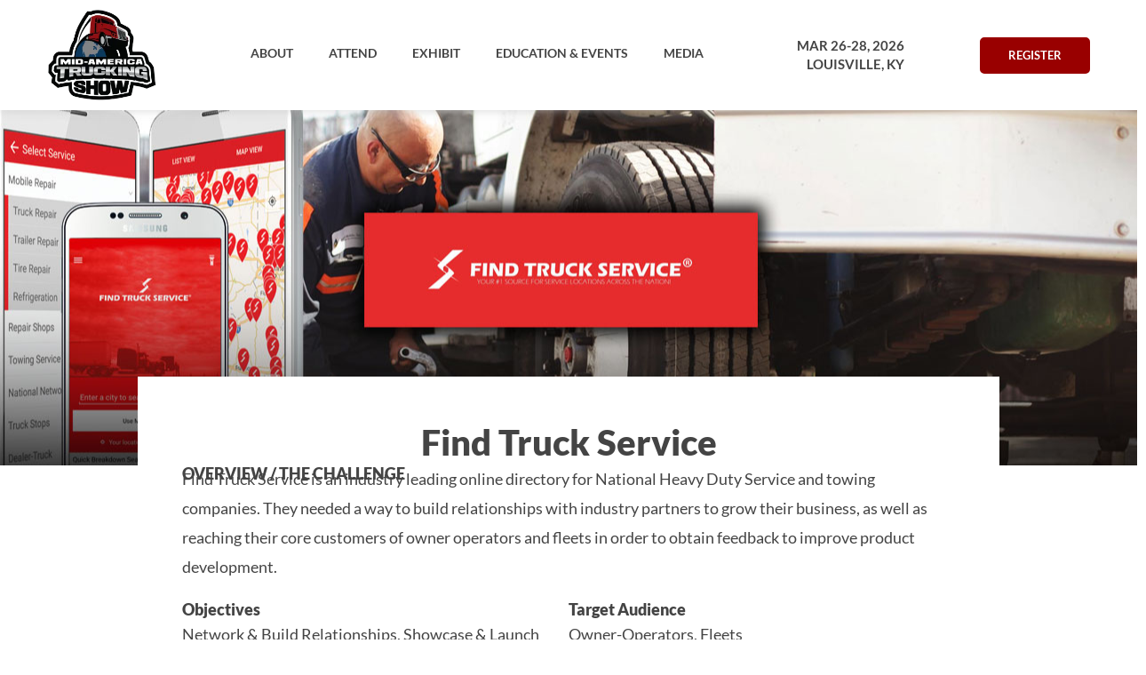

--- FILE ---
content_type: text/html; charset=UTF-8
request_url: https://truckingshow.com/case-studies/find-truck-service-2/
body_size: 58632
content:
<!DOCTYPE html>
<html lang="en-US" prefix="og: https://ogp.me/ns#">
<head><script>if(navigator.userAgent.match(/MSIE|Internet Explorer/i)||navigator.userAgent.match(/Trident\/7\..*?rv:11/i)){var href=document.location.href;if(!href.match(/[?&]nowprocket/)){if(href.indexOf("?")==-1){if(href.indexOf("#")==-1){document.location.href=href+"?nowprocket=1"}else{document.location.href=href.replace("#","?nowprocket=1#")}}else{if(href.indexOf("#")==-1){document.location.href=href+"&nowprocket=1"}else{document.location.href=href.replace("#","&nowprocket=1#")}}}}</script><script>class RocketLazyLoadScripts{constructor(e){this.triggerEvents=e,this.userEventHandler=this._triggerListener.bind(this),this.touchStartHandler=this._onTouchStart.bind(this),this.touchMoveHandler=this._onTouchMove.bind(this),this.touchEndHandler=this._onTouchEnd.bind(this),this.clickHandler=this._onClick.bind(this),this.interceptedClicks=[],window.addEventListener("pageshow",t=>{this.persisted=t.persisted}),window.addEventListener("DOMContentLoaded",()=>{this._preconnect3rdParties()}),this.delayedScripts={normal:[],async:[],defer:[]},this.trash=[],this.allJQueries=[]}_addUserInteractionListener(t){if(document.hidden){t._triggerListener();return}this.triggerEvents.forEach(e=>window.addEventListener(e,t.userEventHandler,{passive:!0})),window.addEventListener("touchstart",t.touchStartHandler,{passive:!0}),window.addEventListener("mousedown",t.touchStartHandler),document.addEventListener("visibilitychange",t.userEventHandler)}_removeUserInteractionListener(){this.triggerEvents.forEach(t=>window.removeEventListener(t,this.userEventHandler,{passive:!0})),document.removeEventListener("visibilitychange",this.userEventHandler)}_onTouchStart(t){"HTML"!==t.target.tagName&&(window.addEventListener("touchend",this.touchEndHandler),window.addEventListener("mouseup",this.touchEndHandler),window.addEventListener("touchmove",this.touchMoveHandler,{passive:!0}),window.addEventListener("mousemove",this.touchMoveHandler),t.target.addEventListener("click",this.clickHandler),this._renameDOMAttribute(t.target,"onclick","rocket-onclick"),this._pendingClickStarted())}_onTouchMove(t){window.removeEventListener("touchend",this.touchEndHandler),window.removeEventListener("mouseup",this.touchEndHandler),window.removeEventListener("touchmove",this.touchMoveHandler,{passive:!0}),window.removeEventListener("mousemove",this.touchMoveHandler),t.target.removeEventListener("click",this.clickHandler),this._renameDOMAttribute(t.target,"rocket-onclick","onclick"),this._pendingClickFinished()}_onTouchEnd(t){window.removeEventListener("touchend",this.touchEndHandler),window.removeEventListener("mouseup",this.touchEndHandler),window.removeEventListener("touchmove",this.touchMoveHandler,{passive:!0}),window.removeEventListener("mousemove",this.touchMoveHandler)}_onClick(t){t.target.removeEventListener("click",this.clickHandler),this._renameDOMAttribute(t.target,"rocket-onclick","onclick"),this.interceptedClicks.push(t),t.preventDefault(),t.stopPropagation(),t.stopImmediatePropagation(),this._pendingClickFinished()}_replayClicks(){window.removeEventListener("touchstart",this.touchStartHandler,{passive:!0}),window.removeEventListener("mousedown",this.touchStartHandler),this.interceptedClicks.forEach(t=>{t.target.dispatchEvent(new MouseEvent("click",{view:t.view,bubbles:!0,cancelable:!0}))})}_waitForPendingClicks(){return new Promise(t=>{this._isClickPending?this._pendingClickFinished=t:t()})}_pendingClickStarted(){this._isClickPending=!0}_pendingClickFinished(){this._isClickPending=!1}_renameDOMAttribute(t,e,r){t.hasAttribute&&t.hasAttribute(e)&&(event.target.setAttribute(r,event.target.getAttribute(e)),event.target.removeAttribute(e))}_triggerListener(){this._removeUserInteractionListener(this),"loading"===document.readyState?document.addEventListener("DOMContentLoaded",this._loadEverythingNow.bind(this)):this._loadEverythingNow()}_preconnect3rdParties(){let t=[];document.querySelectorAll("script[type=rocketlazyloadscript]").forEach(e=>{if(e.hasAttribute("src")){let r=new URL(e.src).origin;r!==location.origin&&t.push({src:r,crossOrigin:e.crossOrigin||"module"===e.getAttribute("data-rocket-type")})}}),t=[...new Map(t.map(t=>[JSON.stringify(t),t])).values()],this._batchInjectResourceHints(t,"preconnect")}async _loadEverythingNow(){this.lastBreath=Date.now(),this._delayEventListeners(this),this._delayJQueryReady(this),this._handleDocumentWrite(),this._registerAllDelayedScripts(),this._preloadAllScripts(),await this._loadScriptsFromList(this.delayedScripts.normal),await this._loadScriptsFromList(this.delayedScripts.defer),await this._loadScriptsFromList(this.delayedScripts.async);try{await this._triggerDOMContentLoaded(),await this._triggerWindowLoad()}catch(t){console.error(t)}window.dispatchEvent(new Event("rocket-allScriptsLoaded")),this._waitForPendingClicks().then(()=>{this._replayClicks()}),this._emptyTrash()}_registerAllDelayedScripts(){document.querySelectorAll("script[type=rocketlazyloadscript]").forEach(t=>{t.hasAttribute("data-rocket-src")?t.hasAttribute("async")&&!1!==t.async?this.delayedScripts.async.push(t):t.hasAttribute("defer")&&!1!==t.defer||"module"===t.getAttribute("data-rocket-type")?this.delayedScripts.defer.push(t):this.delayedScripts.normal.push(t):this.delayedScripts.normal.push(t)})}async _transformScript(t){return new Promise((await this._littleBreath(),navigator.userAgent.indexOf("Firefox/")>0||""===navigator.vendor)?e=>{let r=document.createElement("script");[...t.attributes].forEach(t=>{let e=t.nodeName;"type"!==e&&("data-rocket-type"===e&&(e="type"),"data-rocket-src"===e&&(e="src"),r.setAttribute(e,t.nodeValue))}),t.text&&(r.text=t.text),r.hasAttribute("src")?(r.addEventListener("load",e),r.addEventListener("error",e)):(r.text=t.text,e());try{t.parentNode.replaceChild(r,t)}catch(i){e()}}:async e=>{function r(){t.setAttribute("data-rocket-status","failed"),e()}try{let i=t.getAttribute("data-rocket-type"),n=t.getAttribute("data-rocket-src");t.text,i?(t.type=i,t.removeAttribute("data-rocket-type")):t.removeAttribute("type"),t.addEventListener("load",function r(){t.setAttribute("data-rocket-status","executed"),e()}),t.addEventListener("error",r),n?(t.removeAttribute("data-rocket-src"),t.src=n):t.src="data:text/javascript;base64,"+window.btoa(unescape(encodeURIComponent(t.text)))}catch(s){r()}})}async _loadScriptsFromList(t){let e=t.shift();return e&&e.isConnected?(await this._transformScript(e),this._loadScriptsFromList(t)):Promise.resolve()}_preloadAllScripts(){this._batchInjectResourceHints([...this.delayedScripts.normal,...this.delayedScripts.defer,...this.delayedScripts.async],"preload")}_batchInjectResourceHints(t,e){var r=document.createDocumentFragment();t.forEach(t=>{let i=t.getAttribute&&t.getAttribute("data-rocket-src")||t.src;if(i){let n=document.createElement("link");n.href=i,n.rel=e,"preconnect"!==e&&(n.as="script"),t.getAttribute&&"module"===t.getAttribute("data-rocket-type")&&(n.crossOrigin=!0),t.crossOrigin&&(n.crossOrigin=t.crossOrigin),t.integrity&&(n.integrity=t.integrity),r.appendChild(n),this.trash.push(n)}}),document.head.appendChild(r)}_delayEventListeners(t){let e={};function r(t,r){!function t(r){!e[r]&&(e[r]={originalFunctions:{add:r.addEventListener,remove:r.removeEventListener},eventsToRewrite:[]},r.addEventListener=function(){arguments[0]=i(arguments[0]),e[r].originalFunctions.add.apply(r,arguments)},r.removeEventListener=function(){arguments[0]=i(arguments[0]),e[r].originalFunctions.remove.apply(r,arguments)});function i(t){return e[r].eventsToRewrite.indexOf(t)>=0?"rocket-"+t:t}}(t),e[t].eventsToRewrite.push(r)}function i(t,e){let r=t[e];Object.defineProperty(t,e,{get:()=>r||function(){},set(i){t["rocket"+e]=r=i}})}r(document,"DOMContentLoaded"),r(window,"DOMContentLoaded"),r(window,"load"),r(window,"pageshow"),r(document,"readystatechange"),i(document,"onreadystatechange"),i(window,"onload"),i(window,"onpageshow")}_delayJQueryReady(t){let e;function r(r){if(r&&r.fn&&!t.allJQueries.includes(r)){r.fn.ready=r.fn.init.prototype.ready=function(e){return t.domReadyFired?e.bind(document)(r):document.addEventListener("rocket-DOMContentLoaded",()=>e.bind(document)(r)),r([])};let i=r.fn.on;r.fn.on=r.fn.init.prototype.on=function(){if(this[0]===window){function t(t){return t.split(" ").map(t=>"load"===t||0===t.indexOf("load.")?"rocket-jquery-load":t).join(" ")}"string"==typeof arguments[0]||arguments[0]instanceof String?arguments[0]=t(arguments[0]):"object"==typeof arguments[0]&&Object.keys(arguments[0]).forEach(e=>{delete Object.assign(arguments[0],{[t(e)]:arguments[0][e]})[e]})}return i.apply(this,arguments),this},t.allJQueries.push(r)}e=r}r(window.jQuery),Object.defineProperty(window,"jQuery",{get:()=>e,set(t){r(t)}})}async _triggerDOMContentLoaded(){this.domReadyFired=!0,await this._littleBreath(),document.dispatchEvent(new Event("rocket-DOMContentLoaded")),await this._littleBreath(),window.dispatchEvent(new Event("rocket-DOMContentLoaded")),await this._littleBreath(),document.dispatchEvent(new Event("rocket-readystatechange")),await this._littleBreath(),document.rocketonreadystatechange&&document.rocketonreadystatechange()}async _triggerWindowLoad(){await this._littleBreath(),window.dispatchEvent(new Event("rocket-load")),await this._littleBreath(),window.rocketonload&&window.rocketonload(),await this._littleBreath(),this.allJQueries.forEach(t=>t(window).trigger("rocket-jquery-load")),await this._littleBreath();let t=new Event("rocket-pageshow");t.persisted=this.persisted,window.dispatchEvent(t),await this._littleBreath(),window.rocketonpageshow&&window.rocketonpageshow({persisted:this.persisted})}_handleDocumentWrite(){let t=new Map;document.write=document.writeln=function(e){let r=document.currentScript;r||console.error("WPRocket unable to document.write this: "+e);let i=document.createRange(),n=r.parentElement,s=t.get(r);void 0===s&&(s=r.nextSibling,t.set(r,s));let a=document.createDocumentFragment();i.setStart(a,0),a.appendChild(i.createContextualFragment(e)),n.insertBefore(a,s)}}async _littleBreath(){Date.now()-this.lastBreath>45&&(await this._requestAnimFrame(),this.lastBreath=Date.now())}async _requestAnimFrame(){return document.hidden?new Promise(t=>setTimeout(t)):new Promise(t=>requestAnimationFrame(t))}_emptyTrash(){this.trash.forEach(t=>t.remove())}}</script>
<meta charset="UTF-8">
<meta name="viewport" content="width=device-width, initial-scale=1">
	<link rel="profile" href="https://gmpg.org/xfn/11"> 
	<link rel="preload" href="https://truckingshow.com/wp-content/astra-local-fonts/lato/S6u9w4BMUTPHh50XSwiPGQ.woff2" as="font" type="font/woff2" crossorigin>
<!-- Search Engine Optimization by Rank Math PRO - https://rankmath.com/ -->
<title>Find Truck Service - Mid-America Trucking Show</title>
<link data-rocket-prefetch href="https://connect.facebook.net" rel="dns-prefetch">
<link data-rocket-prefetch href="https://app.factors.ai" rel="dns-prefetch">
<link data-rocket-prefetch href="https://js.hs-banner.com" rel="dns-prefetch">
<link data-rocket-prefetch href="https://js.hubspot.com" rel="dns-prefetch">
<link data-rocket-prefetch href="https://js.hs-analytics.net" rel="dns-prefetch">
<link data-rocket-prefetch href="https://js.usemessages.com" rel="dns-prefetch">
<link data-rocket-prefetch href="https://js.hscollectedforms.net" rel="dns-prefetch">
<link data-rocket-prefetch href="https://www.googletagmanager.com" rel="dns-prefetch">
<link data-rocket-prefetch href="https://cdn.jotfor.ms" rel="dns-prefetch">
<link data-rocket-prefetch href="https://assets.apollo.io" rel="dns-prefetch">
<link data-rocket-prefetch href="https://js.hs-scripts.com" rel="dns-prefetch">
<link data-rocket-prefetch href="https://kit.fontawesome.com" rel="dns-prefetch"><link rel="preload" data-rocket-preload as="image" href="https://truckingshow.com/wp-content/uploads/2023/07/FindTruck-Service-HERO.jpg" fetchpriority="high">
<meta name="description" content="Find Truck Service is an industry leading online directory for National Heavy Duty Service and towing companies."/>
<meta name="robots" content="follow, index, max-snippet:-1, max-video-preview:-1, max-image-preview:large"/>
<link rel="canonical" href="https://truckingshow.com/case-studies/find-truck-service-2/" />
<meta property="og:locale" content="en_US" />
<meta property="og:type" content="article" />
<meta property="og:title" content="Find Truck Service - Mid-America Trucking Show" />
<meta property="og:description" content="Find Truck Service is an industry leading online directory for National Heavy Duty Service and towing companies." />
<meta property="og:url" content="https://truckingshow.com/case-studies/find-truck-service-2/" />
<meta property="og:site_name" content="Mid-America Trucking Show" />
<meta property="article:publisher" content="https://www.facebook.com/MidAmericaTruckingShow" />
<meta property="og:updated_time" content="2026-01-07T12:43:59-05:00" />
<meta property="og:image" content="https://truckingshow.com/wp-content/uploads/2023/07/Find-Truck-Service-CARD.jpg" />
<meta property="og:image:secure_url" content="https://truckingshow.com/wp-content/uploads/2023/07/Find-Truck-Service-CARD.jpg" />
<meta property="og:image:width" content="370" />
<meta property="og:image:height" content="248" />
<meta property="og:image:alt" content="Find Truck Service" />
<meta property="og:image:type" content="image/jpeg" />
<meta name="twitter:card" content="summary_large_image" />
<meta name="twitter:title" content="Find Truck Service - Mid-America Trucking Show" />
<meta name="twitter:description" content="Find Truck Service is an industry leading online directory for National Heavy Duty Service and towing companies." />
<meta name="twitter:site" content="@truckingshow" />
<meta name="twitter:creator" content="@truckingshow" />
<meta name="twitter:image" content="https://truckingshow.com/wp-content/uploads/2023/07/Find-Truck-Service-CARD.jpg" />
<script type="application/ld+json" class="rank-math-schema-pro">{"@context":"https://schema.org","@graph":[{"@type":"BreadcrumbList","@id":"https://truckingshow.com/case-studies/find-truck-service-2/#breadcrumb","itemListElement":[{"@type":"ListItem","position":"1","item":{"@id":"https://truckingshow.com","name":"Home"}},{"@type":"ListItem","position":"2","item":{"@id":"https://truckingshow.com/case-studies/find-truck-service-2/","name":"Find Truck Service"}}]}]}</script>
<!-- /Rank Math WordPress SEO plugin -->

<link rel='dns-prefetch' href='//js.hs-scripts.com' />
<link rel='dns-prefetch' href='//www.googletagmanager.com' />
<link rel='dns-prefetch' href='//use.fontawesome.com' />

<link rel="alternate" type="application/rss+xml" title="Mid-America Trucking Show &raquo; Feed" href="https://truckingshow.com/feed/" />
<link rel="alternate" type="application/rss+xml" title="Mid-America Trucking Show &raquo; Comments Feed" href="https://truckingshow.com/comments/feed/" />
<link rel="alternate" title="oEmbed (JSON)" type="application/json+oembed" href="https://truckingshow.com/wp-json/oembed/1.0/embed?url=https%3A%2F%2Ftruckingshow.com%2Fcase-studies%2Ffind-truck-service-2%2F" />
<link rel="alternate" title="oEmbed (XML)" type="text/xml+oembed" href="https://truckingshow.com/wp-json/oembed/1.0/embed?url=https%3A%2F%2Ftruckingshow.com%2Fcase-studies%2Ffind-truck-service-2%2F&#038;format=xml" />
<style id='wp-img-auto-sizes-contain-inline-css'>
img:is([sizes=auto i],[sizes^="auto," i]){contain-intrinsic-size:3000px 1500px}
/*# sourceURL=wp-img-auto-sizes-contain-inline-css */
</style>
<link rel='stylesheet' id='astra-theme-css-css' href='https://truckingshow.com/wp-content/themes/astra/assets/css/minified/main.min.css?ver=4.12.1' media='all' />
<style id='astra-theme-css-inline-css'>
:root{--ast-post-nav-space:0;--ast-container-default-xlg-padding:3em;--ast-container-default-lg-padding:3em;--ast-container-default-slg-padding:2em;--ast-container-default-md-padding:3em;--ast-container-default-sm-padding:3em;--ast-container-default-xs-padding:2.4em;--ast-container-default-xxs-padding:1.8em;--ast-code-block-background:#EEEEEE;--ast-comment-inputs-background:#FAFAFA;--ast-normal-container-width:1200px;--ast-narrow-container-width:750px;--ast-blog-title-font-weight:normal;--ast-blog-meta-weight:inherit;--ast-global-color-primary:var(--ast-global-color-5);--ast-global-color-secondary:var(--ast-global-color-4);--ast-global-color-alternate-background:var(--ast-global-color-7);--ast-global-color-subtle-background:var(--ast-global-color-6);--ast-bg-style-guide:var( --ast-global-color-secondary,--ast-global-color-5 );--ast-shadow-style-guide:0px 0px 4px 0 #00000057;--ast-global-dark-bg-style:#fff;--ast-global-dark-lfs:#fbfbfb;--ast-widget-bg-color:#fafafa;--ast-wc-container-head-bg-color:#fbfbfb;--ast-title-layout-bg:#eeeeee;--ast-search-border-color:#e7e7e7;--ast-lifter-hover-bg:#e6e6e6;--ast-gallery-block-color:#000;--srfm-color-input-label:var(--ast-global-color-2);}html{font-size:112.5%;}a{color:var(--ast-global-color-0);}a:hover,a:focus{color:var(--ast-global-color-1);}body,button,input,select,textarea,.ast-button,.ast-custom-button{font-family:'Lato',sans-serif;font-weight:inherit;font-size:18px;font-size:1rem;}blockquote{color:var(--ast-global-color-3);}h1,h2,h3,h4,h5,h6,.entry-content :where(h1,h2,h3,h4,h5,h6),.site-title,.site-title a{font-family:'Lato',sans-serif;font-weight:900;}.ast-site-identity .site-title a{color:var(--ast-global-color-2);}.site-title{font-size:35px;font-size:1.9444444444444rem;display:none;}header .custom-logo-link img{max-width:238px;width:238px;}.astra-logo-svg{width:238px;}.site-header .site-description{font-size:15px;font-size:0.83333333333333rem;display:none;}.entry-title{font-size:30px;font-size:1.6666666666667rem;}.archive .ast-article-post .ast-article-inner,.blog .ast-article-post .ast-article-inner,.archive .ast-article-post .ast-article-inner:hover,.blog .ast-article-post .ast-article-inner:hover{overflow:hidden;}h1,.entry-content :where(h1){font-size:60px;font-size:3.3333333333333rem;font-weight:normal;font-family:'Lato',sans-serif;line-height:1.4em;}h2,.entry-content :where(h2){font-size:40px;font-size:2.2222222222222rem;font-weight:normal;font-family:'Lato',sans-serif;line-height:1.3em;}h3,.entry-content :where(h3){font-size:25px;font-size:1.3888888888889rem;font-weight:normal;font-family:'Lato',sans-serif;line-height:1.3em;}h4,.entry-content :where(h4){font-size:20px;font-size:1.1111111111111rem;line-height:1.2em;font-weight:normal;font-family:'Lato',sans-serif;}h5,.entry-content :where(h5){font-size:18px;font-size:1rem;line-height:1.2em;font-weight:normal;font-family:'Lato',sans-serif;}h6,.entry-content :where(h6){font-size:15px;font-size:0.83333333333333rem;line-height:1.25em;font-weight:normal;font-family:'Lato',sans-serif;}::selection{background-color:var(--ast-global-color-0);color:#ffffff;}body,h1,h2,h3,h4,h5,h6,.entry-title a,.entry-content :where(h1,h2,h3,h4,h5,h6){color:var(--ast-global-color-3);}.tagcloud a:hover,.tagcloud a:focus,.tagcloud a.current-item{color:#ffffff;border-color:var(--ast-global-color-0);background-color:var(--ast-global-color-0);}input:focus,input[type="text"]:focus,input[type="email"]:focus,input[type="url"]:focus,input[type="password"]:focus,input[type="reset"]:focus,input[type="search"]:focus,textarea:focus{border-color:var(--ast-global-color-0);}input[type="radio"]:checked,input[type=reset],input[type="checkbox"]:checked,input[type="checkbox"]:hover:checked,input[type="checkbox"]:focus:checked,input[type=range]::-webkit-slider-thumb{border-color:var(--ast-global-color-0);background-color:var(--ast-global-color-0);box-shadow:none;}.site-footer a:hover + .post-count,.site-footer a:focus + .post-count{background:var(--ast-global-color-0);border-color:var(--ast-global-color-0);}.single .nav-links .nav-previous,.single .nav-links .nav-next{color:var(--ast-global-color-0);}.entry-meta,.entry-meta *{line-height:1.45;color:var(--ast-global-color-0);}.entry-meta a:not(.ast-button):hover,.entry-meta a:not(.ast-button):hover *,.entry-meta a:not(.ast-button):focus,.entry-meta a:not(.ast-button):focus *,.page-links > .page-link,.page-links .page-link:hover,.post-navigation a:hover{color:var(--ast-global-color-1);}#cat option,.secondary .calendar_wrap thead a,.secondary .calendar_wrap thead a:visited{color:var(--ast-global-color-0);}.secondary .calendar_wrap #today,.ast-progress-val span{background:var(--ast-global-color-0);}.secondary a:hover + .post-count,.secondary a:focus + .post-count{background:var(--ast-global-color-0);border-color:var(--ast-global-color-0);}.calendar_wrap #today > a{color:#ffffff;}.page-links .page-link,.single .post-navigation a{color:var(--ast-global-color-0);}.ast-search-menu-icon .search-form button.search-submit{padding:0 4px;}.ast-search-menu-icon form.search-form{padding-right:0;}.ast-search-menu-icon.slide-search input.search-field{width:0;}.ast-header-search .ast-search-menu-icon.ast-dropdown-active .search-form,.ast-header-search .ast-search-menu-icon.ast-dropdown-active .search-field:focus{transition:all 0.2s;}.search-form input.search-field:focus{outline:none;}.ast-archive-title{color:var(--ast-global-color-2);}.widget-title,.widget .wp-block-heading{font-size:25px;font-size:1.3888888888889rem;color:var(--ast-global-color-2);}.single .ast-author-details .author-title{color:var(--ast-global-color-1);}.ast-search-menu-icon.slide-search a:focus-visible:focus-visible,.astra-search-icon:focus-visible,#close:focus-visible,a:focus-visible,.ast-menu-toggle:focus-visible,.site .skip-link:focus-visible,.wp-block-loginout input:focus-visible,.wp-block-search.wp-block-search__button-inside .wp-block-search__inside-wrapper,.ast-header-navigation-arrow:focus-visible,.ast-orders-table__row .ast-orders-table__cell:focus-visible,a#ast-apply-coupon:focus-visible,#ast-apply-coupon:focus-visible,#close:focus-visible,.button.search-submit:focus-visible,#search_submit:focus,.normal-search:focus-visible,.ast-header-account-wrap:focus-visible,.astra-cart-drawer-close:focus,.ast-single-variation:focus,.ast-button:focus,.ast-builder-button-wrap:has(.ast-custom-button-link:focus),.ast-builder-button-wrap .ast-custom-button-link:focus{outline-style:dotted;outline-color:inherit;outline-width:thin;}input:focus,input[type="text"]:focus,input[type="email"]:focus,input[type="url"]:focus,input[type="password"]:focus,input[type="reset"]:focus,input[type="search"]:focus,input[type="number"]:focus,textarea:focus,.wp-block-search__input:focus,[data-section="section-header-mobile-trigger"] .ast-button-wrap .ast-mobile-menu-trigger-minimal:focus,.ast-mobile-popup-drawer.active .menu-toggle-close:focus,#ast-scroll-top:focus,#coupon_code:focus,#ast-coupon-code:focus{border-style:dotted;border-color:inherit;border-width:thin;}input{outline:none;}.ast-logo-title-inline .site-logo-img{padding-right:1em;}.site-logo-img img{ transition:all 0.2s linear;}body .ast-oembed-container *{position:absolute;top:0;width:100%;height:100%;left:0;}body .wp-block-embed-pocket-casts .ast-oembed-container *{position:unset;}.ast-single-post-featured-section + article {margin-top: 2em;}.site-content .ast-single-post-featured-section img {width: 100%;overflow: hidden;object-fit: cover;}.site > .ast-single-related-posts-container {margin-top: 0;}@media (min-width: 922px) {.ast-desktop .ast-container--narrow {max-width: var(--ast-narrow-container-width);margin: 0 auto;}}.ast-page-builder-template .hentry {margin: 0;}.ast-page-builder-template .site-content > .ast-container {max-width: 100%;padding: 0;}.ast-page-builder-template .site .site-content #primary {padding: 0;margin: 0;}.ast-page-builder-template .no-results {text-align: center;margin: 4em auto;}.ast-page-builder-template .ast-pagination {padding: 2em;}.ast-page-builder-template .entry-header.ast-no-title.ast-no-thumbnail {margin-top: 0;}.ast-page-builder-template .entry-header.ast-header-without-markup {margin-top: 0;margin-bottom: 0;}.ast-page-builder-template .entry-header.ast-no-title.ast-no-meta {margin-bottom: 0;}.ast-page-builder-template.single .post-navigation {padding-bottom: 2em;}.ast-page-builder-template.single-post .site-content > .ast-container {max-width: 100%;}.ast-page-builder-template .entry-header {margin-top: 2em;margin-left: auto;margin-right: auto;}.ast-page-builder-template .ast-archive-description {margin: 2em auto 0;padding-left: 20px;padding-right: 20px;}.ast-page-builder-template .ast-row {margin-left: 0;margin-right: 0;}.single.ast-page-builder-template .entry-header + .entry-content,.single.ast-page-builder-template .ast-single-entry-banner + .site-content article .entry-content {margin-bottom: 2em;}@media(min-width: 921px) {.ast-page-builder-template.archive.ast-right-sidebar .ast-row article,.ast-page-builder-template.archive.ast-left-sidebar .ast-row article {padding-left: 0;padding-right: 0;}}@media (max-width:921.9px){#ast-desktop-header{display:none;}}@media (min-width:922px){#ast-mobile-header{display:none;}}@media( max-width: 420px ) {.single .nav-links .nav-previous,.single .nav-links .nav-next {width: 100%;text-align: center;}}.wp-block-buttons.aligncenter{justify-content:center;}@media (max-width:921px){.ast-theme-transparent-header #primary,.ast-theme-transparent-header #secondary{padding:0;}}@media (max-width:921px){.ast-plain-container.ast-no-sidebar #primary{padding:0;}}.ast-plain-container.ast-no-sidebar #primary{margin-top:0;margin-bottom:0;}.wp-block-button.is-style-outline .wp-block-button__link{border-color:var(--ast-global-color-0);}div.wp-block-button.is-style-outline > .wp-block-button__link:not(.has-text-color),div.wp-block-button.wp-block-button__link.is-style-outline:not(.has-text-color){color:var(--ast-global-color-0);}.wp-block-button.is-style-outline .wp-block-button__link:hover,.wp-block-buttons .wp-block-button.is-style-outline .wp-block-button__link:focus,.wp-block-buttons .wp-block-button.is-style-outline > .wp-block-button__link:not(.has-text-color):hover,.wp-block-buttons .wp-block-button.wp-block-button__link.is-style-outline:not(.has-text-color):hover{color:#ffffff;background-color:var(--ast-global-color-1);border-color:var(--ast-global-color-1);}.post-page-numbers.current .page-link,.ast-pagination .page-numbers.current{color:#ffffff;border-color:var(--ast-global-color-0);background-color:var(--ast-global-color-0);}.wp-block-button.is-style-outline .wp-block-button__link.wp-element-button,.ast-outline-button{border-color:var(--ast-global-color-0);font-family:inherit;font-weight:inherit;line-height:1em;border-top-left-radius:5px;border-top-right-radius:5px;border-bottom-right-radius:5px;border-bottom-left-radius:5px;}.wp-block-buttons .wp-block-button.is-style-outline > .wp-block-button__link:not(.has-text-color),.wp-block-buttons .wp-block-button.wp-block-button__link.is-style-outline:not(.has-text-color),.ast-outline-button{color:var(--ast-global-color-0);}.wp-block-button.is-style-outline .wp-block-button__link:hover,.wp-block-buttons .wp-block-button.is-style-outline .wp-block-button__link:focus,.wp-block-buttons .wp-block-button.is-style-outline > .wp-block-button__link:not(.has-text-color):hover,.wp-block-buttons .wp-block-button.wp-block-button__link.is-style-outline:not(.has-text-color):hover,.ast-outline-button:hover,.ast-outline-button:focus,.wp-block-uagb-buttons-child .uagb-buttons-repeater.ast-outline-button:hover,.wp-block-uagb-buttons-child .uagb-buttons-repeater.ast-outline-button:focus{color:#ffffff;background-color:var(--ast-global-color-1);border-color:var(--ast-global-color-1);}.wp-block-button .wp-block-button__link.wp-element-button.is-style-outline:not(.has-background),.wp-block-button.is-style-outline>.wp-block-button__link.wp-element-button:not(.has-background),.ast-outline-button{background-color:transparent;}.entry-content[data-ast-blocks-layout] > figure{margin-bottom:1em;}h1.widget-title{font-weight:normal;}h2.widget-title{font-weight:normal;}h3.widget-title{font-weight:normal;}.elementor-widget-container .elementor-loop-container .e-loop-item[data-elementor-type="loop-item"]{width:100%;}#page{display:flex;flex-direction:column;min-height:100vh;}.ast-404-layout-1 h1.page-title{color:var(--ast-global-color-2);}.single .post-navigation a{line-height:1em;height:inherit;}.error-404 .page-sub-title{font-size:1.5rem;font-weight:inherit;}.search .site-content .content-area .search-form{margin-bottom:0;}#page .site-content{flex-grow:1;}.widget{margin-bottom:1.25em;}#secondary li{line-height:1.5em;}#secondary .wp-block-group h2{margin-bottom:0.7em;}#secondary h2{font-size:1.7rem;}.ast-separate-container .ast-article-post,.ast-separate-container .ast-article-single,.ast-separate-container .comment-respond{padding:3em;}.ast-separate-container .ast-article-single .ast-article-single{padding:0;}.ast-article-single .wp-block-post-template-is-layout-grid{padding-left:0;}.ast-separate-container .comments-title,.ast-narrow-container .comments-title{padding:1.5em 2em;}.ast-page-builder-template .comment-form-textarea,.ast-comment-formwrap .ast-grid-common-col{padding:0;}.ast-comment-formwrap{padding:0;display:inline-flex;column-gap:20px;width:100%;margin-left:0;margin-right:0;}.comments-area textarea#comment:focus,.comments-area textarea#comment:active,.comments-area .ast-comment-formwrap input[type="text"]:focus,.comments-area .ast-comment-formwrap input[type="text"]:active {box-shadow:none;outline:none;}.archive.ast-page-builder-template .entry-header{margin-top:2em;}.ast-page-builder-template .ast-comment-formwrap{width:100%;}.entry-title{margin-bottom:0.5em;}.ast-archive-description p{font-size:inherit;font-weight:inherit;line-height:inherit;}.ast-separate-container .ast-comment-list li.depth-1,.hentry{margin-bottom:2em;}@media (min-width:921px){.ast-left-sidebar.ast-page-builder-template #secondary,.archive.ast-right-sidebar.ast-page-builder-template .site-main{padding-left:20px;padding-right:20px;}}@media (max-width:544px){.ast-comment-formwrap.ast-row{column-gap:10px;display:inline-block;}#ast-commentform .ast-grid-common-col{position:relative;width:100%;}}@media (min-width:1201px){.ast-separate-container .ast-article-post,.ast-separate-container .ast-article-single,.ast-separate-container .ast-author-box,.ast-separate-container .ast-404-layout-1,.ast-separate-container .no-results{padding:3em;}}@media (max-width:921px){.ast-left-sidebar #content > .ast-container{display:flex;flex-direction:column-reverse;width:100%;}}@media (min-width:922px){.ast-separate-container.ast-right-sidebar #primary,.ast-separate-container.ast-left-sidebar #primary{border:0;}.search-no-results.ast-separate-container #primary{margin-bottom:4em;}}.elementor-widget-button .elementor-button{border-style:solid;text-decoration:none;border-top-width:0;border-right-width:0;border-left-width:0;border-bottom-width:0;}body .elementor-button.elementor-size-sm,body .elementor-button.elementor-size-xs,body .elementor-button.elementor-size-md,body .elementor-button.elementor-size-lg,body .elementor-button.elementor-size-xl,body .elementor-button{border-top-left-radius:5px;border-top-right-radius:5px;border-bottom-right-radius:5px;border-bottom-left-radius:5px;padding-top:15px;padding-right:30px;padding-bottom:15px;padding-left:30px;}@media (max-width:921px){.elementor-widget-button .elementor-button.elementor-size-sm,.elementor-widget-button .elementor-button.elementor-size-xs,.elementor-widget-button .elementor-button.elementor-size-md,.elementor-widget-button .elementor-button.elementor-size-lg,.elementor-widget-button .elementor-button.elementor-size-xl,.elementor-widget-button .elementor-button{padding-top:14px;padding-right:28px;padding-bottom:14px;padding-left:28px;}}@media (max-width:544px){.elementor-widget-button .elementor-button.elementor-size-sm,.elementor-widget-button .elementor-button.elementor-size-xs,.elementor-widget-button .elementor-button.elementor-size-md,.elementor-widget-button .elementor-button.elementor-size-lg,.elementor-widget-button .elementor-button.elementor-size-xl,.elementor-widget-button .elementor-button{padding-top:12px;padding-right:24px;padding-bottom:12px;padding-left:24px;}}.elementor-widget-button .elementor-button{border-color:var(--ast-global-color-0);background-color:var(--ast-global-color-0);}.elementor-widget-button .elementor-button:hover,.elementor-widget-button .elementor-button:focus{color:#ffffff;background-color:var(--ast-global-color-1);border-color:var(--ast-global-color-1);}.wp-block-button .wp-block-button__link ,.elementor-widget-button .elementor-button{color:#ffffff;}.elementor-widget-button .elementor-button{line-height:1em;}.wp-block-button .wp-block-button__link:hover,.wp-block-button .wp-block-button__link:focus{color:#ffffff;background-color:var(--ast-global-color-1);border-color:var(--ast-global-color-1);}.elementor-widget-heading h1.elementor-heading-title{line-height:1.4em;}.elementor-widget-heading h2.elementor-heading-title{line-height:1.3em;}.elementor-widget-heading h3.elementor-heading-title{line-height:1.3em;}.elementor-widget-heading h4.elementor-heading-title{line-height:1.2em;}.elementor-widget-heading h5.elementor-heading-title{line-height:1.2em;}.elementor-widget-heading h6.elementor-heading-title{line-height:1.25em;}.wp-block-button .wp-block-button__link,.wp-block-search .wp-block-search__button,body .wp-block-file .wp-block-file__button{border-color:var(--ast-global-color-0);background-color:var(--ast-global-color-0);color:#ffffff;font-family:inherit;font-weight:inherit;line-height:1em;border-top-left-radius:5px;border-top-right-radius:5px;border-bottom-right-radius:5px;border-bottom-left-radius:5px;padding-top:15px;padding-right:30px;padding-bottom:15px;padding-left:30px;}@media (max-width:921px){.wp-block-button .wp-block-button__link,.wp-block-search .wp-block-search__button,body .wp-block-file .wp-block-file__button{padding-top:14px;padding-right:28px;padding-bottom:14px;padding-left:28px;}}@media (max-width:544px){.wp-block-button .wp-block-button__link,.wp-block-search .wp-block-search__button,body .wp-block-file .wp-block-file__button{padding-top:12px;padding-right:24px;padding-bottom:12px;padding-left:24px;}}.menu-toggle,button,.ast-button,.ast-custom-button,.button,input#submit,input[type="button"],input[type="submit"],input[type="reset"],form[CLASS*="wp-block-search__"].wp-block-search .wp-block-search__inside-wrapper .wp-block-search__button,body .wp-block-file .wp-block-file__button,.search .search-submit{border-style:solid;border-top-width:0;border-right-width:0;border-left-width:0;border-bottom-width:0;color:#ffffff;border-color:var(--ast-global-color-0);background-color:var(--ast-global-color-0);padding-top:15px;padding-right:30px;padding-bottom:15px;padding-left:30px;font-family:inherit;font-weight:inherit;line-height:1em;border-top-left-radius:5px;border-top-right-radius:5px;border-bottom-right-radius:5px;border-bottom-left-radius:5px;}button:focus,.menu-toggle:hover,button:hover,.ast-button:hover,.ast-custom-button:hover .button:hover,.ast-custom-button:hover ,input[type=reset]:hover,input[type=reset]:focus,input#submit:hover,input#submit:focus,input[type="button"]:hover,input[type="button"]:focus,input[type="submit"]:hover,input[type="submit"]:focus,form[CLASS*="wp-block-search__"].wp-block-search .wp-block-search__inside-wrapper .wp-block-search__button:hover,form[CLASS*="wp-block-search__"].wp-block-search .wp-block-search__inside-wrapper .wp-block-search__button:focus,body .wp-block-file .wp-block-file__button:hover,body .wp-block-file .wp-block-file__button:focus{color:#ffffff;background-color:var(--ast-global-color-1);border-color:var(--ast-global-color-1);}form[CLASS*="wp-block-search__"].wp-block-search .wp-block-search__inside-wrapper .wp-block-search__button.has-icon{padding-top:calc(15px - 3px);padding-right:calc(30px - 3px);padding-bottom:calc(15px - 3px);padding-left:calc(30px - 3px);}@media (max-width:921px){.menu-toggle,button,.ast-button,.ast-custom-button,.button,input#submit,input[type="button"],input[type="submit"],input[type="reset"],form[CLASS*="wp-block-search__"].wp-block-search .wp-block-search__inside-wrapper .wp-block-search__button,body .wp-block-file .wp-block-file__button,.search .search-submit{padding-top:14px;padding-right:28px;padding-bottom:14px;padding-left:28px;}}@media (max-width:544px){.menu-toggle,button,.ast-button,.ast-custom-button,.button,input#submit,input[type="button"],input[type="submit"],input[type="reset"],form[CLASS*="wp-block-search__"].wp-block-search .wp-block-search__inside-wrapper .wp-block-search__button,body .wp-block-file .wp-block-file__button,.search .search-submit{padding-top:12px;padding-right:24px;padding-bottom:12px;padding-left:24px;}}@media (max-width:921px){.ast-mobile-header-stack .main-header-bar .ast-search-menu-icon{display:inline-block;}.ast-header-break-point.ast-header-custom-item-outside .ast-mobile-header-stack .main-header-bar .ast-search-icon{margin:0;}.ast-comment-avatar-wrap img{max-width:2.5em;}.ast-comment-meta{padding:0 1.8888em 1.3333em;}.ast-separate-container .ast-comment-list li.depth-1{padding:1.5em 2.14em;}.ast-separate-container .comment-respond{padding:2em 2.14em;}}@media (min-width:544px){.ast-container{max-width:100%;}}@media (max-width:544px){.ast-separate-container .ast-article-post,.ast-separate-container .ast-article-single,.ast-separate-container .comments-title,.ast-separate-container .ast-archive-description{padding:1.5em 1em;}.ast-separate-container #content .ast-container{padding-left:0.54em;padding-right:0.54em;}.ast-separate-container .ast-comment-list .bypostauthor{padding:.5em;}.ast-search-menu-icon.ast-dropdown-active .search-field{width:170px;}} #ast-mobile-header .ast-site-header-cart-li a{pointer-events:none;}@media (min-width:545px){.ast-page-builder-template .comments-area,.single.ast-page-builder-template .entry-header,.single.ast-page-builder-template .post-navigation,.single.ast-page-builder-template .ast-single-related-posts-container{max-width:1240px;margin-left:auto;margin-right:auto;}}.ast-separate-container{background-color:var(--ast-global-color-4);background-image:none;}@media (max-width:921px){.site-title{display:none;}.site-header .site-description{display:none;}h1,.entry-content :where(h1){font-size:30px;}h2,.entry-content :where(h2){font-size:25px;}h3,.entry-content :where(h3){font-size:20px;}.astra-logo-svg{width:238px;}header .custom-logo-link img,.ast-header-break-point .site-logo-img .custom-mobile-logo-link img{max-width:238px;width:238px;}}@media (max-width:544px){.site-title{display:none;}.site-header .site-description{display:none;}h1,.entry-content :where(h1){font-size:30px;}h2,.entry-content :where(h2){font-size:25px;}h3,.entry-content :where(h3){font-size:20px;}header .custom-logo-link img,.ast-header-break-point .site-branding img,.ast-header-break-point .custom-logo-link img{max-width:238px;width:238px;}.astra-logo-svg{width:238px;}.ast-header-break-point .site-logo-img .custom-mobile-logo-link img{max-width:238px;}}@media (max-width:921px){html{font-size:102.6%;}}@media (max-width:544px){html{font-size:102.6%;}}@media (min-width:922px){.ast-container{max-width:1240px;}}@media (min-width:922px){.site-content .ast-container{display:flex;}}@media (max-width:921px){.site-content .ast-container{flex-direction:column;}}@media (min-width:922px){.main-header-menu .sub-menu .menu-item.ast-left-align-sub-menu:hover > .sub-menu,.main-header-menu .sub-menu .menu-item.ast-left-align-sub-menu.focus > .sub-menu{margin-left:-0px;}}.site .comments-area{padding-bottom:3em;}.wp-block-file {display: flex;align-items: center;flex-wrap: wrap;justify-content: space-between;}.wp-block-pullquote {border: none;}.wp-block-pullquote blockquote::before {content: "\201D";font-family: "Helvetica",sans-serif;display: flex;transform: rotate( 180deg );font-size: 6rem;font-style: normal;line-height: 1;font-weight: bold;align-items: center;justify-content: center;}.has-text-align-right > blockquote::before {justify-content: flex-start;}.has-text-align-left > blockquote::before {justify-content: flex-end;}figure.wp-block-pullquote.is-style-solid-color blockquote {max-width: 100%;text-align: inherit;}:root {--wp--custom--ast-default-block-top-padding: 3em;--wp--custom--ast-default-block-right-padding: 3em;--wp--custom--ast-default-block-bottom-padding: 3em;--wp--custom--ast-default-block-left-padding: 3em;--wp--custom--ast-container-width: 1200px;--wp--custom--ast-content-width-size: 1200px;--wp--custom--ast-wide-width-size: calc(1200px + var(--wp--custom--ast-default-block-left-padding) + var(--wp--custom--ast-default-block-right-padding));}.ast-narrow-container {--wp--custom--ast-content-width-size: 750px;--wp--custom--ast-wide-width-size: 750px;}@media(max-width: 921px) {:root {--wp--custom--ast-default-block-top-padding: 3em;--wp--custom--ast-default-block-right-padding: 2em;--wp--custom--ast-default-block-bottom-padding: 3em;--wp--custom--ast-default-block-left-padding: 2em;}}@media(max-width: 544px) {:root {--wp--custom--ast-default-block-top-padding: 3em;--wp--custom--ast-default-block-right-padding: 1.5em;--wp--custom--ast-default-block-bottom-padding: 3em;--wp--custom--ast-default-block-left-padding: 1.5em;}}.entry-content > .wp-block-group,.entry-content > .wp-block-cover,.entry-content > .wp-block-columns {padding-top: var(--wp--custom--ast-default-block-top-padding);padding-right: var(--wp--custom--ast-default-block-right-padding);padding-bottom: var(--wp--custom--ast-default-block-bottom-padding);padding-left: var(--wp--custom--ast-default-block-left-padding);}.ast-plain-container.ast-no-sidebar .entry-content > .alignfull,.ast-page-builder-template .ast-no-sidebar .entry-content > .alignfull {margin-left: calc( -50vw + 50%);margin-right: calc( -50vw + 50%);max-width: 100vw;width: 100vw;}.ast-plain-container.ast-no-sidebar .entry-content .alignfull .alignfull,.ast-page-builder-template.ast-no-sidebar .entry-content .alignfull .alignfull,.ast-plain-container.ast-no-sidebar .entry-content .alignfull .alignwide,.ast-page-builder-template.ast-no-sidebar .entry-content .alignfull .alignwide,.ast-plain-container.ast-no-sidebar .entry-content .alignwide .alignfull,.ast-page-builder-template.ast-no-sidebar .entry-content .alignwide .alignfull,.ast-plain-container.ast-no-sidebar .entry-content .alignwide .alignwide,.ast-page-builder-template.ast-no-sidebar .entry-content .alignwide .alignwide,.ast-plain-container.ast-no-sidebar .entry-content .wp-block-column .alignfull,.ast-page-builder-template.ast-no-sidebar .entry-content .wp-block-column .alignfull,.ast-plain-container.ast-no-sidebar .entry-content .wp-block-column .alignwide,.ast-page-builder-template.ast-no-sidebar .entry-content .wp-block-column .alignwide {margin-left: auto;margin-right: auto;width: 100%;}[data-ast-blocks-layout] .wp-block-separator:not(.is-style-dots) {height: 0;}[data-ast-blocks-layout] .wp-block-separator {margin: 20px auto;}[data-ast-blocks-layout] .wp-block-separator:not(.is-style-wide):not(.is-style-dots) {max-width: 100px;}[data-ast-blocks-layout] .wp-block-separator.has-background {padding: 0;}.entry-content[data-ast-blocks-layout] > * {max-width: var(--wp--custom--ast-content-width-size);margin-left: auto;margin-right: auto;}.entry-content[data-ast-blocks-layout] > .alignwide {max-width: var(--wp--custom--ast-wide-width-size);}.entry-content[data-ast-blocks-layout] .alignfull {max-width: none;}.entry-content .wp-block-columns {margin-bottom: 0;}blockquote {margin: 1.5em;border-color: rgba(0,0,0,0.05);}.wp-block-quote:not(.has-text-align-right):not(.has-text-align-center) {border-left: 5px solid rgba(0,0,0,0.05);}.has-text-align-right > blockquote,blockquote.has-text-align-right {border-right: 5px solid rgba(0,0,0,0.05);}.has-text-align-left > blockquote,blockquote.has-text-align-left {border-left: 5px solid rgba(0,0,0,0.05);}.wp-block-site-tagline,.wp-block-latest-posts .read-more {margin-top: 15px;}.wp-block-loginout p label {display: block;}.wp-block-loginout p:not(.login-remember):not(.login-submit) input {width: 100%;}.wp-block-loginout input:focus {border-color: transparent;}.wp-block-loginout input:focus {outline: thin dotted;}.entry-content .wp-block-media-text .wp-block-media-text__content {padding: 0 0 0 8%;}.entry-content .wp-block-media-text.has-media-on-the-right .wp-block-media-text__content {padding: 0 8% 0 0;}.entry-content .wp-block-media-text.has-background .wp-block-media-text__content {padding: 8%;}.entry-content .wp-block-cover:not([class*="background-color"]):not(.has-text-color.has-link-color) .wp-block-cover__inner-container,.entry-content .wp-block-cover:not([class*="background-color"]) .wp-block-cover-image-text,.entry-content .wp-block-cover:not([class*="background-color"]) .wp-block-cover-text,.entry-content .wp-block-cover-image:not([class*="background-color"]) .wp-block-cover__inner-container,.entry-content .wp-block-cover-image:not([class*="background-color"]) .wp-block-cover-image-text,.entry-content .wp-block-cover-image:not([class*="background-color"]) .wp-block-cover-text {color: var(--ast-global-color-primary,var(--ast-global-color-5));}.wp-block-loginout .login-remember input {width: 1.1rem;height: 1.1rem;margin: 0 5px 4px 0;vertical-align: middle;}.wp-block-latest-posts > li > *:first-child,.wp-block-latest-posts:not(.is-grid) > li:first-child {margin-top: 0;}.entry-content > .wp-block-buttons,.entry-content > .wp-block-uagb-buttons {margin-bottom: 1.5em;}.wp-block-search__inside-wrapper .wp-block-search__input {padding: 0 10px;color: var(--ast-global-color-3);background: var(--ast-global-color-primary,var(--ast-global-color-5));border-color: var(--ast-border-color);}.wp-block-latest-posts .read-more {margin-bottom: 1.5em;}.wp-block-search__no-button .wp-block-search__inside-wrapper .wp-block-search__input {padding-top: 5px;padding-bottom: 5px;}.wp-block-latest-posts .wp-block-latest-posts__post-date,.wp-block-latest-posts .wp-block-latest-posts__post-author {font-size: 1rem;}.wp-block-latest-posts > li > *,.wp-block-latest-posts:not(.is-grid) > li {margin-top: 12px;margin-bottom: 12px;}.ast-page-builder-template .entry-content[data-ast-blocks-layout] > .alignwide:where(:not(.uagb-is-root-container):not(.spectra-is-root-container)) > * {max-width: var(--wp--custom--ast-wide-width-size);}.ast-page-builder-template .entry-content[data-ast-blocks-layout] > .inherit-container-width > *,.ast-page-builder-template .entry-content[data-ast-blocks-layout] > *:not(.wp-block-group):where(:not(.uagb-is-root-container):not(.spectra-is-root-container)) > *,.entry-content[data-ast-blocks-layout] > .wp-block-cover .wp-block-cover__inner-container {max-width: var(--wp--custom--ast-content-width-size) ;margin-left: auto;margin-right: auto;}.ast-page-builder-template .entry-content[data-ast-blocks-layout] > *,.ast-page-builder-template .entry-content[data-ast-blocks-layout] > .alignfull:where(:not(.wp-block-group):not(.uagb-is-root-container):not(.spectra-is-root-container)) > * {max-width: none;}.entry-content[data-ast-blocks-layout] .wp-block-cover:not(.alignleft):not(.alignright) {width: auto;}@media(max-width: 1200px) {.ast-separate-container .entry-content > .alignfull,.ast-separate-container .entry-content[data-ast-blocks-layout] > .alignwide,.ast-plain-container .entry-content[data-ast-blocks-layout] > .alignwide,.ast-plain-container .entry-content .alignfull {margin-left: calc(-1 * min(var(--ast-container-default-xlg-padding),20px)) ;margin-right: calc(-1 * min(var(--ast-container-default-xlg-padding),20px));}}@media(min-width: 1201px) {.ast-separate-container .entry-content > .alignfull {margin-left: calc(-1 * var(--ast-container-default-xlg-padding) );margin-right: calc(-1 * var(--ast-container-default-xlg-padding) );}.ast-separate-container .entry-content[data-ast-blocks-layout] > .alignwide,.ast-plain-container .entry-content[data-ast-blocks-layout] > .alignwide {margin-left: calc(-1 * var(--wp--custom--ast-default-block-left-padding) );margin-right: calc(-1 * var(--wp--custom--ast-default-block-right-padding) );}}@media(min-width: 921px) {.ast-separate-container .entry-content .wp-block-group.alignwide:not(.inherit-container-width) > :where(:not(.alignleft):not(.alignright)),.ast-plain-container .entry-content .wp-block-group.alignwide:not(.inherit-container-width) > :where(:not(.alignleft):not(.alignright)) {max-width: calc( var(--wp--custom--ast-content-width-size) + 80px );}.ast-plain-container.ast-right-sidebar .entry-content[data-ast-blocks-layout] .alignfull,.ast-plain-container.ast-left-sidebar .entry-content[data-ast-blocks-layout] .alignfull {margin-left: -60px;margin-right: -60px;}}@media(min-width: 544px) {.entry-content > .alignleft {margin-right: 20px;}.entry-content > .alignright {margin-left: 20px;}}@media (max-width:544px){.wp-block-columns .wp-block-column:not(:last-child){margin-bottom:20px;}.wp-block-latest-posts{margin:0;}}@media( max-width: 600px ) {.entry-content .wp-block-media-text .wp-block-media-text__content,.entry-content .wp-block-media-text.has-media-on-the-right .wp-block-media-text__content {padding: 8% 0 0;}.entry-content .wp-block-media-text.has-background .wp-block-media-text__content {padding: 8%;}}.ast-narrow-container .site-content .wp-block-uagb-image--align-full .wp-block-uagb-image__figure {max-width: 100%;margin-left: auto;margin-right: auto;}:root .has-ast-global-color-0-color{color:var(--ast-global-color-0);}:root .has-ast-global-color-0-background-color{background-color:var(--ast-global-color-0);}:root .wp-block-button .has-ast-global-color-0-color{color:var(--ast-global-color-0);}:root .wp-block-button .has-ast-global-color-0-background-color{background-color:var(--ast-global-color-0);}:root .has-ast-global-color-1-color{color:var(--ast-global-color-1);}:root .has-ast-global-color-1-background-color{background-color:var(--ast-global-color-1);}:root .wp-block-button .has-ast-global-color-1-color{color:var(--ast-global-color-1);}:root .wp-block-button .has-ast-global-color-1-background-color{background-color:var(--ast-global-color-1);}:root .has-ast-global-color-2-color{color:var(--ast-global-color-2);}:root .has-ast-global-color-2-background-color{background-color:var(--ast-global-color-2);}:root .wp-block-button .has-ast-global-color-2-color{color:var(--ast-global-color-2);}:root .wp-block-button .has-ast-global-color-2-background-color{background-color:var(--ast-global-color-2);}:root .has-ast-global-color-3-color{color:var(--ast-global-color-3);}:root .has-ast-global-color-3-background-color{background-color:var(--ast-global-color-3);}:root .wp-block-button .has-ast-global-color-3-color{color:var(--ast-global-color-3);}:root .wp-block-button .has-ast-global-color-3-background-color{background-color:var(--ast-global-color-3);}:root .has-ast-global-color-4-color{color:var(--ast-global-color-4);}:root .has-ast-global-color-4-background-color{background-color:var(--ast-global-color-4);}:root .wp-block-button .has-ast-global-color-4-color{color:var(--ast-global-color-4);}:root .wp-block-button .has-ast-global-color-4-background-color{background-color:var(--ast-global-color-4);}:root .has-ast-global-color-5-color{color:var(--ast-global-color-5);}:root .has-ast-global-color-5-background-color{background-color:var(--ast-global-color-5);}:root .wp-block-button .has-ast-global-color-5-color{color:var(--ast-global-color-5);}:root .wp-block-button .has-ast-global-color-5-background-color{background-color:var(--ast-global-color-5);}:root .has-ast-global-color-6-color{color:var(--ast-global-color-6);}:root .has-ast-global-color-6-background-color{background-color:var(--ast-global-color-6);}:root .wp-block-button .has-ast-global-color-6-color{color:var(--ast-global-color-6);}:root .wp-block-button .has-ast-global-color-6-background-color{background-color:var(--ast-global-color-6);}:root .has-ast-global-color-7-color{color:var(--ast-global-color-7);}:root .has-ast-global-color-7-background-color{background-color:var(--ast-global-color-7);}:root .wp-block-button .has-ast-global-color-7-color{color:var(--ast-global-color-7);}:root .wp-block-button .has-ast-global-color-7-background-color{background-color:var(--ast-global-color-7);}:root .has-ast-global-color-8-color{color:var(--ast-global-color-8);}:root .has-ast-global-color-8-background-color{background-color:var(--ast-global-color-8);}:root .wp-block-button .has-ast-global-color-8-color{color:var(--ast-global-color-8);}:root .wp-block-button .has-ast-global-color-8-background-color{background-color:var(--ast-global-color-8);}:root{--ast-global-color-0:#0170B9;--ast-global-color-1:#3a3a3a;--ast-global-color-2:#3a3a3a;--ast-global-color-3:#4B4F58;--ast-global-color-4:#F5F5F5;--ast-global-color-5:#FFFFFF;--ast-global-color-6:#E5E5E5;--ast-global-color-7:#424242;--ast-global-color-8:#000000;}:root {--ast-border-color : #dddddd;}.ast-single-entry-banner {-js-display: flex;display: flex;flex-direction: column;justify-content: center;text-align: center;position: relative;background: var(--ast-title-layout-bg);}.ast-single-entry-banner[data-banner-layout="layout-1"] {max-width: 1200px;background: inherit;padding: 20px 0;}.ast-single-entry-banner[data-banner-width-type="custom"] {margin: 0 auto;width: 100%;}.ast-single-entry-banner + .site-content .entry-header {margin-bottom: 0;}.site .ast-author-avatar {--ast-author-avatar-size: ;}a.ast-underline-text {text-decoration: underline;}.ast-container > .ast-terms-link {position: relative;display: block;}a.ast-button.ast-badge-tax {padding: 4px 8px;border-radius: 3px;font-size: inherit;}header.entry-header{text-align:left;}header.entry-header .entry-title{font-size:30px;font-size:1.6666666666667rem;}header.entry-header > *:not(:last-child){margin-bottom:10px;}@media (max-width:921px){header.entry-header{text-align:left;}}@media (max-width:544px){header.entry-header{text-align:left;}}.ast-archive-entry-banner {-js-display: flex;display: flex;flex-direction: column;justify-content: center;text-align: center;position: relative;background: var(--ast-title-layout-bg);}.ast-archive-entry-banner[data-banner-width-type="custom"] {margin: 0 auto;width: 100%;}.ast-archive-entry-banner[data-banner-layout="layout-1"] {background: inherit;padding: 20px 0;text-align: left;}body.archive .ast-archive-description{max-width:1200px;width:100%;text-align:left;padding-top:3em;padding-right:3em;padding-bottom:3em;padding-left:3em;}body.archive .ast-archive-description .ast-archive-title,body.archive .ast-archive-description .ast-archive-title *{font-size:40px;font-size:2.2222222222222rem;text-transform:capitalize;}body.archive .ast-archive-description > *:not(:last-child){margin-bottom:10px;}@media (max-width:921px){body.archive .ast-archive-description{text-align:left;}}@media (max-width:544px){body.archive .ast-archive-description{text-align:left;}}.ast-breadcrumbs .trail-browse,.ast-breadcrumbs .trail-items,.ast-breadcrumbs .trail-items li{display:inline-block;margin:0;padding:0;border:none;background:inherit;text-indent:0;text-decoration:none;}.ast-breadcrumbs .trail-browse{font-size:inherit;font-style:inherit;font-weight:inherit;color:inherit;}.ast-breadcrumbs .trail-items{list-style:none;}.trail-items li::after{padding:0 0.3em;content:"\00bb";}.trail-items li:last-of-type::after{display:none;}h1,h2,h3,h4,h5,h6,.entry-content :where(h1,h2,h3,h4,h5,h6){color:var(--ast-global-color-2);}.entry-title a{color:var(--ast-global-color-2);}@media (max-width:921px){.ast-builder-grid-row-container.ast-builder-grid-row-tablet-3-firstrow .ast-builder-grid-row > *:first-child,.ast-builder-grid-row-container.ast-builder-grid-row-tablet-3-lastrow .ast-builder-grid-row > *:last-child{grid-column:1 / -1;}}@media (max-width:544px){.ast-builder-grid-row-container.ast-builder-grid-row-mobile-3-firstrow .ast-builder-grid-row > *:first-child,.ast-builder-grid-row-container.ast-builder-grid-row-mobile-3-lastrow .ast-builder-grid-row > *:last-child{grid-column:1 / -1;}}.ast-builder-layout-element[data-section="title_tagline"]{display:flex;}@media (max-width:921px){.ast-header-break-point .ast-builder-layout-element[data-section="title_tagline"]{display:flex;}}@media (max-width:544px){.ast-header-break-point .ast-builder-layout-element[data-section="title_tagline"]{display:flex;}}.ast-builder-menu-1{font-family:inherit;font-weight:inherit;}.ast-builder-menu-1 .sub-menu,.ast-builder-menu-1 .inline-on-mobile .sub-menu{border-top-width:2px;border-bottom-width:0px;border-right-width:0px;border-left-width:0px;border-color:var(--ast-global-color-0);border-style:solid;}.ast-builder-menu-1 .sub-menu .sub-menu{top:-2px;}.ast-builder-menu-1 .main-header-menu > .menu-item > .sub-menu,.ast-builder-menu-1 .main-header-menu > .menu-item > .astra-full-megamenu-wrapper{margin-top:0px;}.ast-desktop .ast-builder-menu-1 .main-header-menu > .menu-item > .sub-menu:before,.ast-desktop .ast-builder-menu-1 .main-header-menu > .menu-item > .astra-full-megamenu-wrapper:before{height:calc( 0px + 2px + 5px );}.ast-desktop .ast-builder-menu-1 .menu-item .sub-menu .menu-link{border-style:none;}@media (max-width:921px){.ast-header-break-point .ast-builder-menu-1 .menu-item.menu-item-has-children > .ast-menu-toggle{top:0;}.ast-builder-menu-1 .inline-on-mobile .menu-item.menu-item-has-children > .ast-menu-toggle{right:-15px;}.ast-builder-menu-1 .menu-item-has-children > .menu-link:after{content:unset;}.ast-builder-menu-1 .main-header-menu > .menu-item > .sub-menu,.ast-builder-menu-1 .main-header-menu > .menu-item > .astra-full-megamenu-wrapper{margin-top:0;}}@media (max-width:544px){.ast-header-break-point .ast-builder-menu-1 .menu-item.menu-item-has-children > .ast-menu-toggle{top:0;}.ast-builder-menu-1 .main-header-menu > .menu-item > .sub-menu,.ast-builder-menu-1 .main-header-menu > .menu-item > .astra-full-megamenu-wrapper{margin-top:0;}}.ast-builder-menu-1{display:flex;}@media (max-width:921px){.ast-header-break-point .ast-builder-menu-1{display:flex;}}@media (max-width:544px){.ast-header-break-point .ast-builder-menu-1{display:flex;}}.site-below-footer-wrap{padding-top:20px;padding-bottom:20px;}.site-below-footer-wrap[data-section="section-below-footer-builder"]{background-color:var( --ast-global-color-primary,--ast-global-color-4 );min-height:80px;border-style:solid;border-width:0px;border-top-width:1px;border-top-color:var(--ast-global-color-subtle-background,--ast-global-color-6);}.site-below-footer-wrap[data-section="section-below-footer-builder"] .ast-builder-grid-row{max-width:1200px;min-height:80px;margin-left:auto;margin-right:auto;}.site-below-footer-wrap[data-section="section-below-footer-builder"] .ast-builder-grid-row,.site-below-footer-wrap[data-section="section-below-footer-builder"] .site-footer-section{align-items:flex-start;}.site-below-footer-wrap[data-section="section-below-footer-builder"].ast-footer-row-inline .site-footer-section{display:flex;margin-bottom:0;}.ast-builder-grid-row-full .ast-builder-grid-row{grid-template-columns:1fr;}@media (max-width:921px){.site-below-footer-wrap[data-section="section-below-footer-builder"].ast-footer-row-tablet-inline .site-footer-section{display:flex;margin-bottom:0;}.site-below-footer-wrap[data-section="section-below-footer-builder"].ast-footer-row-tablet-stack .site-footer-section{display:block;margin-bottom:10px;}.ast-builder-grid-row-container.ast-builder-grid-row-tablet-full .ast-builder-grid-row{grid-template-columns:1fr;}}@media (max-width:544px){.site-below-footer-wrap[data-section="section-below-footer-builder"].ast-footer-row-mobile-inline .site-footer-section{display:flex;margin-bottom:0;}.site-below-footer-wrap[data-section="section-below-footer-builder"].ast-footer-row-mobile-stack .site-footer-section{display:block;margin-bottom:10px;}.ast-builder-grid-row-container.ast-builder-grid-row-mobile-full .ast-builder-grid-row{grid-template-columns:1fr;}}.site-below-footer-wrap[data-section="section-below-footer-builder"]{display:grid;}@media (max-width:921px){.ast-header-break-point .site-below-footer-wrap[data-section="section-below-footer-builder"]{display:grid;}}@media (max-width:544px){.ast-header-break-point .site-below-footer-wrap[data-section="section-below-footer-builder"]{display:grid;}}.ast-footer-copyright{text-align:center;}.ast-footer-copyright.site-footer-focus-item {color:var(--ast-global-color-3);}@media (max-width:921px){.ast-footer-copyright{text-align:center;}}@media (max-width:544px){.ast-footer-copyright{text-align:center;}}.ast-footer-copyright.ast-builder-layout-element{display:flex;}@media (max-width:921px){.ast-header-break-point .ast-footer-copyright.ast-builder-layout-element{display:flex;}}@media (max-width:544px){.ast-header-break-point .ast-footer-copyright.ast-builder-layout-element{display:flex;}}.footer-widget-area.widget-area.site-footer-focus-item{width:auto;}.ast-footer-row-inline .footer-widget-area.widget-area.site-footer-focus-item{width:100%;}.elementor-widget-heading .elementor-heading-title{margin:0;}.elementor-page .ast-menu-toggle{color:unset !important;background:unset !important;}.elementor-post.elementor-grid-item.hentry{margin-bottom:0;}.woocommerce div.product .elementor-element.elementor-products-grid .related.products ul.products li.product,.elementor-element .elementor-wc-products .woocommerce[class*='columns-'] ul.products li.product{width:auto;margin:0;float:none;}.elementor-toc__list-wrapper{margin:0;}body .elementor hr{background-color:#ccc;margin:0;}.ast-left-sidebar .elementor-section.elementor-section-stretched,.ast-right-sidebar .elementor-section.elementor-section-stretched{max-width:100%;left:0 !important;}.elementor-posts-container [CLASS*="ast-width-"]{width:100%;}.elementor-template-full-width .ast-container{display:block;}.elementor-screen-only,.screen-reader-text,.screen-reader-text span,.ui-helper-hidden-accessible{top:0 !important;}@media (max-width:544px){.elementor-element .elementor-wc-products .woocommerce[class*="columns-"] ul.products li.product{width:auto;margin:0;}.elementor-element .woocommerce .woocommerce-result-count{float:none;}}.ast-desktop .ast-mega-menu-enabled .ast-builder-menu-1 div:not( .astra-full-megamenu-wrapper) .sub-menu,.ast-builder-menu-1 .inline-on-mobile .sub-menu,.ast-desktop .ast-builder-menu-1 .astra-full-megamenu-wrapper,.ast-desktop .ast-builder-menu-1 .menu-item .sub-menu{box-shadow:0px 4px 10px -2px rgba(0,0,0,0.1);}.ast-desktop .ast-mobile-popup-drawer.active .ast-mobile-popup-inner{max-width:35%;}@media (max-width:921px){.ast-mobile-popup-drawer.active .ast-mobile-popup-inner{max-width:90%;}}@media (max-width:544px){.ast-mobile-popup-drawer.active .ast-mobile-popup-inner{max-width:90%;}}.ast-header-break-point .main-header-bar{border-bottom-width:1px;}@media (min-width:922px){.main-header-bar{border-bottom-width:1px;}}.main-header-menu .menu-item,#astra-footer-menu .menu-item,.main-header-bar .ast-masthead-custom-menu-items{-js-display:flex;display:flex;-webkit-box-pack:center;-webkit-justify-content:center;-moz-box-pack:center;-ms-flex-pack:center;justify-content:center;-webkit-box-orient:vertical;-webkit-box-direction:normal;-webkit-flex-direction:column;-moz-box-orient:vertical;-moz-box-direction:normal;-ms-flex-direction:column;flex-direction:column;}.main-header-menu > .menu-item > .menu-link,#astra-footer-menu > .menu-item > .menu-link{height:100%;-webkit-box-align:center;-webkit-align-items:center;-moz-box-align:center;-ms-flex-align:center;align-items:center;-js-display:flex;display:flex;}.ast-header-break-point .main-navigation ul .menu-item .menu-link .icon-arrow:first-of-type svg{top:.2em;margin-top:0px;margin-left:0px;width:.65em;transform:translate(0,-2px) rotateZ(270deg);}.ast-mobile-popup-content .ast-submenu-expanded > .ast-menu-toggle{transform:rotateX(180deg);overflow-y:auto;}@media (min-width:922px){.ast-builder-menu .main-navigation > ul > li:last-child a{margin-right:0;}}.ast-separate-container .ast-article-inner{background-color:transparent;background-image:none;}.ast-separate-container .ast-article-post{background-color:var(--ast-global-color-5);background-image:none;}@media (max-width:921px){.ast-separate-container .ast-article-post{background-color:var(--ast-global-color-5);background-image:none;}}@media (max-width:544px){.ast-separate-container .ast-article-post{background-color:var(--ast-global-color-5);background-image:none;}}.ast-separate-container .ast-article-single:not(.ast-related-post),.ast-separate-container .error-404,.ast-separate-container .no-results,.single.ast-separate-container .site-main .ast-author-meta,.ast-separate-container .related-posts-title-wrapper,.ast-separate-container .comments-count-wrapper,.ast-box-layout.ast-plain-container .site-content,.ast-padded-layout.ast-plain-container .site-content,.ast-separate-container .ast-archive-description,.ast-separate-container .comments-area .comment-respond,.ast-separate-container .comments-area .ast-comment-list li,.ast-separate-container .comments-area .comments-title{background-color:var(--ast-global-color-5);background-image:none;}@media (max-width:921px){.ast-separate-container .ast-article-single:not(.ast-related-post),.ast-separate-container .error-404,.ast-separate-container .no-results,.single.ast-separate-container .site-main .ast-author-meta,.ast-separate-container .related-posts-title-wrapper,.ast-separate-container .comments-count-wrapper,.ast-box-layout.ast-plain-container .site-content,.ast-padded-layout.ast-plain-container .site-content,.ast-separate-container .ast-archive-description{background-color:var(--ast-global-color-5);background-image:none;}}@media (max-width:544px){.ast-separate-container .ast-article-single:not(.ast-related-post),.ast-separate-container .error-404,.ast-separate-container .no-results,.single.ast-separate-container .site-main .ast-author-meta,.ast-separate-container .related-posts-title-wrapper,.ast-separate-container .comments-count-wrapper,.ast-box-layout.ast-plain-container .site-content,.ast-padded-layout.ast-plain-container .site-content,.ast-separate-container .ast-archive-description{background-color:var(--ast-global-color-5);background-image:none;}}.ast-separate-container.ast-two-container #secondary .widget{background-color:var(--ast-global-color-5);background-image:none;}@media (max-width:921px){.ast-separate-container.ast-two-container #secondary .widget{background-color:var(--ast-global-color-5);background-image:none;}}@media (max-width:544px){.ast-separate-container.ast-two-container #secondary .widget{background-color:var(--ast-global-color-5);background-image:none;}}.ast-plain-container,.ast-page-builder-template{background-color:var(--ast-global-color-5);background-image:none;}@media (max-width:921px){.ast-plain-container,.ast-page-builder-template{background-color:var(--ast-global-color-5);background-image:none;}}@media (max-width:544px){.ast-plain-container,.ast-page-builder-template{background-color:var(--ast-global-color-5);background-image:none;}}.ast-mobile-header-content > *,.ast-desktop-header-content > * {padding: 10px 0;height: auto;}.ast-mobile-header-content > *:first-child,.ast-desktop-header-content > *:first-child {padding-top: 10px;}.ast-mobile-header-content > .ast-builder-menu,.ast-desktop-header-content > .ast-builder-menu {padding-top: 0;}.ast-mobile-header-content > *:last-child,.ast-desktop-header-content > *:last-child {padding-bottom: 0;}.ast-mobile-header-content .ast-search-menu-icon.ast-inline-search label,.ast-desktop-header-content .ast-search-menu-icon.ast-inline-search label {width: 100%;}.ast-desktop-header-content .main-header-bar-navigation .ast-submenu-expanded > .ast-menu-toggle::before {transform: rotateX(180deg);}#ast-desktop-header .ast-desktop-header-content,.ast-mobile-header-content .ast-search-icon,.ast-desktop-header-content .ast-search-icon,.ast-mobile-header-wrap .ast-mobile-header-content,.ast-main-header-nav-open.ast-popup-nav-open .ast-mobile-header-wrap .ast-mobile-header-content,.ast-main-header-nav-open.ast-popup-nav-open .ast-desktop-header-content {display: none;}.ast-main-header-nav-open.ast-header-break-point #ast-desktop-header .ast-desktop-header-content,.ast-main-header-nav-open.ast-header-break-point .ast-mobile-header-wrap .ast-mobile-header-content {display: block;}.ast-desktop .ast-desktop-header-content .astra-menu-animation-slide-up > .menu-item > .sub-menu,.ast-desktop .ast-desktop-header-content .astra-menu-animation-slide-up > .menu-item .menu-item > .sub-menu,.ast-desktop .ast-desktop-header-content .astra-menu-animation-slide-down > .menu-item > .sub-menu,.ast-desktop .ast-desktop-header-content .astra-menu-animation-slide-down > .menu-item .menu-item > .sub-menu,.ast-desktop .ast-desktop-header-content .astra-menu-animation-fade > .menu-item > .sub-menu,.ast-desktop .ast-desktop-header-content .astra-menu-animation-fade > .menu-item .menu-item > .sub-menu {opacity: 1;visibility: visible;}.ast-hfb-header.ast-default-menu-enable.ast-header-break-point .ast-mobile-header-wrap .ast-mobile-header-content .main-header-bar-navigation {width: unset;margin: unset;}.ast-mobile-header-content.content-align-flex-end .main-header-bar-navigation .menu-item-has-children > .ast-menu-toggle,.ast-desktop-header-content.content-align-flex-end .main-header-bar-navigation .menu-item-has-children > .ast-menu-toggle {left: calc( 20px - 0.907em);right: auto;}.ast-mobile-header-content .ast-search-menu-icon,.ast-mobile-header-content .ast-search-menu-icon.slide-search,.ast-desktop-header-content .ast-search-menu-icon,.ast-desktop-header-content .ast-search-menu-icon.slide-search {width: 100%;position: relative;display: block;right: auto;transform: none;}.ast-mobile-header-content .ast-search-menu-icon.slide-search .search-form,.ast-mobile-header-content .ast-search-menu-icon .search-form,.ast-desktop-header-content .ast-search-menu-icon.slide-search .search-form,.ast-desktop-header-content .ast-search-menu-icon .search-form {right: 0;visibility: visible;opacity: 1;position: relative;top: auto;transform: none;padding: 0;display: block;overflow: hidden;}.ast-mobile-header-content .ast-search-menu-icon.ast-inline-search .search-field,.ast-mobile-header-content .ast-search-menu-icon .search-field,.ast-desktop-header-content .ast-search-menu-icon.ast-inline-search .search-field,.ast-desktop-header-content .ast-search-menu-icon .search-field {width: 100%;padding-right: 5.5em;}.ast-mobile-header-content .ast-search-menu-icon .search-submit,.ast-desktop-header-content .ast-search-menu-icon .search-submit {display: block;position: absolute;height: 100%;top: 0;right: 0;padding: 0 1em;border-radius: 0;}.ast-hfb-header.ast-default-menu-enable.ast-header-break-point .ast-mobile-header-wrap .ast-mobile-header-content .main-header-bar-navigation ul .sub-menu .menu-link {padding-left: 30px;}.ast-hfb-header.ast-default-menu-enable.ast-header-break-point .ast-mobile-header-wrap .ast-mobile-header-content .main-header-bar-navigation .sub-menu .menu-item .menu-item .menu-link {padding-left: 40px;}.ast-mobile-popup-drawer.active .ast-mobile-popup-inner{background-color:#ffffff;;}.ast-mobile-header-wrap .ast-mobile-header-content,.ast-desktop-header-content{background-color:#ffffff;;}.ast-mobile-popup-content > *,.ast-mobile-header-content > *,.ast-desktop-popup-content > *,.ast-desktop-header-content > *{padding-top:0px;padding-bottom:0px;}.content-align-flex-start .ast-builder-layout-element{justify-content:flex-start;}.content-align-flex-start .main-header-menu{text-align:left;}.ast-mobile-popup-drawer.active .menu-toggle-close{color:#3a3a3a;}.ast-mobile-header-wrap .ast-primary-header-bar,.ast-primary-header-bar .site-primary-header-wrap{min-height:110px;}.ast-desktop .ast-primary-header-bar .main-header-menu > .menu-item{line-height:110px;}#masthead .ast-container,.site-header-focus-item + .ast-breadcrumbs-wrapper{max-width:100%;padding-left:35px;padding-right:35px;}.ast-header-break-point #masthead .ast-mobile-header-wrap .ast-primary-header-bar,.ast-header-break-point #masthead .ast-mobile-header-wrap .ast-below-header-bar,.ast-header-break-point #masthead .ast-mobile-header-wrap .ast-above-header-bar{padding-left:20px;padding-right:20px;}.ast-header-break-point .ast-primary-header-bar{border-bottom-width:1px;border-bottom-color:#ebebeb;border-bottom-style:solid;}@media (min-width:922px){.ast-primary-header-bar{border-bottom-width:1px;border-bottom-color:#ebebeb;border-bottom-style:solid;}}.ast-primary-header-bar{background-color:#ffffff;background-image:none;}.ast-primary-header-bar{display:block;}@media (max-width:921px){.ast-header-break-point .ast-primary-header-bar{display:grid;}}@media (max-width:544px){.ast-header-break-point .ast-primary-header-bar{display:grid;}}[data-section="section-header-mobile-trigger"] .ast-button-wrap .ast-mobile-menu-trigger-minimal{color:var(--ast-global-color-0);border:none;background:transparent;}[data-section="section-header-mobile-trigger"] .ast-button-wrap .mobile-menu-toggle-icon .ast-mobile-svg{width:20px;height:20px;fill:var(--ast-global-color-0);}[data-section="section-header-mobile-trigger"] .ast-button-wrap .mobile-menu-wrap .mobile-menu{color:var(--ast-global-color-0);}.ast-builder-menu-mobile .main-navigation .menu-item.menu-item-has-children > .ast-menu-toggle{top:0;}.ast-builder-menu-mobile .main-navigation .menu-item-has-children > .menu-link:after{content:unset;}.ast-hfb-header .ast-builder-menu-mobile .main-header-menu,.ast-hfb-header .ast-builder-menu-mobile .main-navigation .menu-item .menu-link,.ast-hfb-header .ast-builder-menu-mobile .main-navigation .menu-item .sub-menu .menu-link{border-style:none;}.ast-builder-menu-mobile .main-navigation .menu-item.menu-item-has-children > .ast-menu-toggle{top:0;}@media (max-width:921px){.ast-builder-menu-mobile .main-navigation .menu-item.menu-item-has-children > .ast-menu-toggle{top:0;}.ast-builder-menu-mobile .main-navigation .menu-item-has-children > .menu-link:after{content:unset;}}@media (max-width:544px){.ast-builder-menu-mobile .main-navigation .menu-item.menu-item-has-children > .ast-menu-toggle{top:0;}}.ast-builder-menu-mobile .main-navigation{display:block;}@media (max-width:921px){.ast-header-break-point .ast-builder-menu-mobile .main-navigation{display:block;}}@media (max-width:544px){.ast-header-break-point .ast-builder-menu-mobile .main-navigation{display:block;}}:root{--e-global-color-astglobalcolor0:#0170B9;--e-global-color-astglobalcolor1:#3a3a3a;--e-global-color-astglobalcolor2:#3a3a3a;--e-global-color-astglobalcolor3:#4B4F58;--e-global-color-astglobalcolor4:#F5F5F5;--e-global-color-astglobalcolor5:#FFFFFF;--e-global-color-astglobalcolor6:#E5E5E5;--e-global-color-astglobalcolor7:#424242;--e-global-color-astglobalcolor8:#000000;}
/*# sourceURL=astra-theme-css-inline-css */
</style>
<link data-minify="1" rel='stylesheet' id='astra-google-fonts-css' href='https://truckingshow.com/wp-content/cache/min/1/wp-content/astra-local-fonts/astra-local-fonts.css?ver=1769706357' media='all' />
<link rel='stylesheet' id='custom-elementor-nav-menu-css' href='https://truckingshow.com/wp-content/plugins/elementor-pro/assets/css/widget-nav-menu.min.css?ver=1721051357' media='all' />
<style id='wp-emoji-styles-inline-css'>

	img.wp-smiley, img.emoji {
		display: inline !important;
		border: none !important;
		box-shadow: none !important;
		height: 1em !important;
		width: 1em !important;
		margin: 0 0.07em !important;
		vertical-align: -0.1em !important;
		background: none !important;
		padding: 0 !important;
	}
/*# sourceURL=wp-emoji-styles-inline-css */
</style>
<link data-minify="1" rel='stylesheet' id='betterdocs-blocks-category-slate-layout-css' href='https://truckingshow.com/wp-content/cache/min/1/wp-content/plugins/betterdocs/assets/blocks/category-slate-layout/default.css?ver=1769706357' media='all' />
<style id='filebird-block-filebird-gallery-style-inline-css'>
ul.filebird-block-filebird-gallery{margin:auto!important;padding:0!important;width:100%}ul.filebird-block-filebird-gallery.layout-grid{display:grid;grid-gap:20px;align-items:stretch;grid-template-columns:repeat(var(--columns),1fr);justify-items:stretch}ul.filebird-block-filebird-gallery.layout-grid li img{border:1px solid #ccc;box-shadow:2px 2px 6px 0 rgba(0,0,0,.3);height:100%;max-width:100%;-o-object-fit:cover;object-fit:cover;width:100%}ul.filebird-block-filebird-gallery.layout-masonry{-moz-column-count:var(--columns);-moz-column-gap:var(--space);column-gap:var(--space);-moz-column-width:var(--min-width);columns:var(--min-width) var(--columns);display:block;overflow:auto}ul.filebird-block-filebird-gallery.layout-masonry li{margin-bottom:var(--space)}ul.filebird-block-filebird-gallery li{list-style:none}ul.filebird-block-filebird-gallery li figure{height:100%;margin:0;padding:0;position:relative;width:100%}ul.filebird-block-filebird-gallery li figure figcaption{background:linear-gradient(0deg,rgba(0,0,0,.7),rgba(0,0,0,.3) 70%,transparent);bottom:0;box-sizing:border-box;color:#fff;font-size:.8em;margin:0;max-height:100%;overflow:auto;padding:3em .77em .7em;position:absolute;text-align:center;width:100%;z-index:2}ul.filebird-block-filebird-gallery li figure figcaption a{color:inherit}

/*# sourceURL=https://truckingshow.com/wp-content/plugins/filebird/blocks/filebird-gallery/build/style-index.css */
</style>
<style id='font-awesome-svg-styles-default-inline-css'>
.svg-inline--fa {
  display: inline-block;
  height: 1em;
  overflow: visible;
  vertical-align: -.125em;
}
/*# sourceURL=font-awesome-svg-styles-default-inline-css */
</style>
<link data-minify="1" rel='stylesheet' id='font-awesome-svg-styles-css' href='https://truckingshow.com/wp-content/cache/min/1/wp-content/uploads/font-awesome/v6.5.1/css/svg-with-js.css?ver=1769706357' media='all' />
<style id='font-awesome-svg-styles-inline-css'>
   .wp-block-font-awesome-icon svg::before,
   .wp-rich-text-font-awesome-icon svg::before {content: unset;}
/*# sourceURL=font-awesome-svg-styles-inline-css */
</style>
<style id='global-styles-inline-css'>
:root{--wp--preset--aspect-ratio--square: 1;--wp--preset--aspect-ratio--4-3: 4/3;--wp--preset--aspect-ratio--3-4: 3/4;--wp--preset--aspect-ratio--3-2: 3/2;--wp--preset--aspect-ratio--2-3: 2/3;--wp--preset--aspect-ratio--16-9: 16/9;--wp--preset--aspect-ratio--9-16: 9/16;--wp--preset--color--black: #000000;--wp--preset--color--cyan-bluish-gray: #abb8c3;--wp--preset--color--white: #ffffff;--wp--preset--color--pale-pink: #f78da7;--wp--preset--color--vivid-red: #cf2e2e;--wp--preset--color--luminous-vivid-orange: #ff6900;--wp--preset--color--luminous-vivid-amber: #fcb900;--wp--preset--color--light-green-cyan: #7bdcb5;--wp--preset--color--vivid-green-cyan: #00d084;--wp--preset--color--pale-cyan-blue: #8ed1fc;--wp--preset--color--vivid-cyan-blue: #0693e3;--wp--preset--color--vivid-purple: #9b51e0;--wp--preset--color--ast-global-color-0: var(--ast-global-color-0);--wp--preset--color--ast-global-color-1: var(--ast-global-color-1);--wp--preset--color--ast-global-color-2: var(--ast-global-color-2);--wp--preset--color--ast-global-color-3: var(--ast-global-color-3);--wp--preset--color--ast-global-color-4: var(--ast-global-color-4);--wp--preset--color--ast-global-color-5: var(--ast-global-color-5);--wp--preset--color--ast-global-color-6: var(--ast-global-color-6);--wp--preset--color--ast-global-color-7: var(--ast-global-color-7);--wp--preset--color--ast-global-color-8: var(--ast-global-color-8);--wp--preset--gradient--vivid-cyan-blue-to-vivid-purple: linear-gradient(135deg,rgb(6,147,227) 0%,rgb(155,81,224) 100%);--wp--preset--gradient--light-green-cyan-to-vivid-green-cyan: linear-gradient(135deg,rgb(122,220,180) 0%,rgb(0,208,130) 100%);--wp--preset--gradient--luminous-vivid-amber-to-luminous-vivid-orange: linear-gradient(135deg,rgb(252,185,0) 0%,rgb(255,105,0) 100%);--wp--preset--gradient--luminous-vivid-orange-to-vivid-red: linear-gradient(135deg,rgb(255,105,0) 0%,rgb(207,46,46) 100%);--wp--preset--gradient--very-light-gray-to-cyan-bluish-gray: linear-gradient(135deg,rgb(238,238,238) 0%,rgb(169,184,195) 100%);--wp--preset--gradient--cool-to-warm-spectrum: linear-gradient(135deg,rgb(74,234,220) 0%,rgb(151,120,209) 20%,rgb(207,42,186) 40%,rgb(238,44,130) 60%,rgb(251,105,98) 80%,rgb(254,248,76) 100%);--wp--preset--gradient--blush-light-purple: linear-gradient(135deg,rgb(255,206,236) 0%,rgb(152,150,240) 100%);--wp--preset--gradient--blush-bordeaux: linear-gradient(135deg,rgb(254,205,165) 0%,rgb(254,45,45) 50%,rgb(107,0,62) 100%);--wp--preset--gradient--luminous-dusk: linear-gradient(135deg,rgb(255,203,112) 0%,rgb(199,81,192) 50%,rgb(65,88,208) 100%);--wp--preset--gradient--pale-ocean: linear-gradient(135deg,rgb(255,245,203) 0%,rgb(182,227,212) 50%,rgb(51,167,181) 100%);--wp--preset--gradient--electric-grass: linear-gradient(135deg,rgb(202,248,128) 0%,rgb(113,206,126) 100%);--wp--preset--gradient--midnight: linear-gradient(135deg,rgb(2,3,129) 0%,rgb(40,116,252) 100%);--wp--preset--font-size--small: 13px;--wp--preset--font-size--medium: 20px;--wp--preset--font-size--large: 36px;--wp--preset--font-size--x-large: 42px;--wp--preset--spacing--20: 0.44rem;--wp--preset--spacing--30: 0.67rem;--wp--preset--spacing--40: 1rem;--wp--preset--spacing--50: 1.5rem;--wp--preset--spacing--60: 2.25rem;--wp--preset--spacing--70: 3.38rem;--wp--preset--spacing--80: 5.06rem;--wp--preset--shadow--natural: 6px 6px 9px rgba(0, 0, 0, 0.2);--wp--preset--shadow--deep: 12px 12px 50px rgba(0, 0, 0, 0.4);--wp--preset--shadow--sharp: 6px 6px 0px rgba(0, 0, 0, 0.2);--wp--preset--shadow--outlined: 6px 6px 0px -3px rgb(255, 255, 255), 6px 6px rgb(0, 0, 0);--wp--preset--shadow--crisp: 6px 6px 0px rgb(0, 0, 0);}:root { --wp--style--global--content-size: var(--wp--custom--ast-content-width-size);--wp--style--global--wide-size: var(--wp--custom--ast-wide-width-size); }:where(body) { margin: 0; }.wp-site-blocks > .alignleft { float: left; margin-right: 2em; }.wp-site-blocks > .alignright { float: right; margin-left: 2em; }.wp-site-blocks > .aligncenter { justify-content: center; margin-left: auto; margin-right: auto; }:where(.wp-site-blocks) > * { margin-block-start: 24px; margin-block-end: 0; }:where(.wp-site-blocks) > :first-child { margin-block-start: 0; }:where(.wp-site-blocks) > :last-child { margin-block-end: 0; }:root { --wp--style--block-gap: 24px; }:root :where(.is-layout-flow) > :first-child{margin-block-start: 0;}:root :where(.is-layout-flow) > :last-child{margin-block-end: 0;}:root :where(.is-layout-flow) > *{margin-block-start: 24px;margin-block-end: 0;}:root :where(.is-layout-constrained) > :first-child{margin-block-start: 0;}:root :where(.is-layout-constrained) > :last-child{margin-block-end: 0;}:root :where(.is-layout-constrained) > *{margin-block-start: 24px;margin-block-end: 0;}:root :where(.is-layout-flex){gap: 24px;}:root :where(.is-layout-grid){gap: 24px;}.is-layout-flow > .alignleft{float: left;margin-inline-start: 0;margin-inline-end: 2em;}.is-layout-flow > .alignright{float: right;margin-inline-start: 2em;margin-inline-end: 0;}.is-layout-flow > .aligncenter{margin-left: auto !important;margin-right: auto !important;}.is-layout-constrained > .alignleft{float: left;margin-inline-start: 0;margin-inline-end: 2em;}.is-layout-constrained > .alignright{float: right;margin-inline-start: 2em;margin-inline-end: 0;}.is-layout-constrained > .aligncenter{margin-left: auto !important;margin-right: auto !important;}.is-layout-constrained > :where(:not(.alignleft):not(.alignright):not(.alignfull)){max-width: var(--wp--style--global--content-size);margin-left: auto !important;margin-right: auto !important;}.is-layout-constrained > .alignwide{max-width: var(--wp--style--global--wide-size);}body .is-layout-flex{display: flex;}.is-layout-flex{flex-wrap: wrap;align-items: center;}.is-layout-flex > :is(*, div){margin: 0;}body .is-layout-grid{display: grid;}.is-layout-grid > :is(*, div){margin: 0;}body{padding-top: 0px;padding-right: 0px;padding-bottom: 0px;padding-left: 0px;}a:where(:not(.wp-element-button)){text-decoration: none;}:root :where(.wp-element-button, .wp-block-button__link){background-color: #32373c;border-width: 0;color: #fff;font-family: inherit;font-size: inherit;font-style: inherit;font-weight: inherit;letter-spacing: inherit;line-height: inherit;padding-top: calc(0.667em + 2px);padding-right: calc(1.333em + 2px);padding-bottom: calc(0.667em + 2px);padding-left: calc(1.333em + 2px);text-decoration: none;text-transform: inherit;}.has-black-color{color: var(--wp--preset--color--black) !important;}.has-cyan-bluish-gray-color{color: var(--wp--preset--color--cyan-bluish-gray) !important;}.has-white-color{color: var(--wp--preset--color--white) !important;}.has-pale-pink-color{color: var(--wp--preset--color--pale-pink) !important;}.has-vivid-red-color{color: var(--wp--preset--color--vivid-red) !important;}.has-luminous-vivid-orange-color{color: var(--wp--preset--color--luminous-vivid-orange) !important;}.has-luminous-vivid-amber-color{color: var(--wp--preset--color--luminous-vivid-amber) !important;}.has-light-green-cyan-color{color: var(--wp--preset--color--light-green-cyan) !important;}.has-vivid-green-cyan-color{color: var(--wp--preset--color--vivid-green-cyan) !important;}.has-pale-cyan-blue-color{color: var(--wp--preset--color--pale-cyan-blue) !important;}.has-vivid-cyan-blue-color{color: var(--wp--preset--color--vivid-cyan-blue) !important;}.has-vivid-purple-color{color: var(--wp--preset--color--vivid-purple) !important;}.has-ast-global-color-0-color{color: var(--wp--preset--color--ast-global-color-0) !important;}.has-ast-global-color-1-color{color: var(--wp--preset--color--ast-global-color-1) !important;}.has-ast-global-color-2-color{color: var(--wp--preset--color--ast-global-color-2) !important;}.has-ast-global-color-3-color{color: var(--wp--preset--color--ast-global-color-3) !important;}.has-ast-global-color-4-color{color: var(--wp--preset--color--ast-global-color-4) !important;}.has-ast-global-color-5-color{color: var(--wp--preset--color--ast-global-color-5) !important;}.has-ast-global-color-6-color{color: var(--wp--preset--color--ast-global-color-6) !important;}.has-ast-global-color-7-color{color: var(--wp--preset--color--ast-global-color-7) !important;}.has-ast-global-color-8-color{color: var(--wp--preset--color--ast-global-color-8) !important;}.has-black-background-color{background-color: var(--wp--preset--color--black) !important;}.has-cyan-bluish-gray-background-color{background-color: var(--wp--preset--color--cyan-bluish-gray) !important;}.has-white-background-color{background-color: var(--wp--preset--color--white) !important;}.has-pale-pink-background-color{background-color: var(--wp--preset--color--pale-pink) !important;}.has-vivid-red-background-color{background-color: var(--wp--preset--color--vivid-red) !important;}.has-luminous-vivid-orange-background-color{background-color: var(--wp--preset--color--luminous-vivid-orange) !important;}.has-luminous-vivid-amber-background-color{background-color: var(--wp--preset--color--luminous-vivid-amber) !important;}.has-light-green-cyan-background-color{background-color: var(--wp--preset--color--light-green-cyan) !important;}.has-vivid-green-cyan-background-color{background-color: var(--wp--preset--color--vivid-green-cyan) !important;}.has-pale-cyan-blue-background-color{background-color: var(--wp--preset--color--pale-cyan-blue) !important;}.has-vivid-cyan-blue-background-color{background-color: var(--wp--preset--color--vivid-cyan-blue) !important;}.has-vivid-purple-background-color{background-color: var(--wp--preset--color--vivid-purple) !important;}.has-ast-global-color-0-background-color{background-color: var(--wp--preset--color--ast-global-color-0) !important;}.has-ast-global-color-1-background-color{background-color: var(--wp--preset--color--ast-global-color-1) !important;}.has-ast-global-color-2-background-color{background-color: var(--wp--preset--color--ast-global-color-2) !important;}.has-ast-global-color-3-background-color{background-color: var(--wp--preset--color--ast-global-color-3) !important;}.has-ast-global-color-4-background-color{background-color: var(--wp--preset--color--ast-global-color-4) !important;}.has-ast-global-color-5-background-color{background-color: var(--wp--preset--color--ast-global-color-5) !important;}.has-ast-global-color-6-background-color{background-color: var(--wp--preset--color--ast-global-color-6) !important;}.has-ast-global-color-7-background-color{background-color: var(--wp--preset--color--ast-global-color-7) !important;}.has-ast-global-color-8-background-color{background-color: var(--wp--preset--color--ast-global-color-8) !important;}.has-black-border-color{border-color: var(--wp--preset--color--black) !important;}.has-cyan-bluish-gray-border-color{border-color: var(--wp--preset--color--cyan-bluish-gray) !important;}.has-white-border-color{border-color: var(--wp--preset--color--white) !important;}.has-pale-pink-border-color{border-color: var(--wp--preset--color--pale-pink) !important;}.has-vivid-red-border-color{border-color: var(--wp--preset--color--vivid-red) !important;}.has-luminous-vivid-orange-border-color{border-color: var(--wp--preset--color--luminous-vivid-orange) !important;}.has-luminous-vivid-amber-border-color{border-color: var(--wp--preset--color--luminous-vivid-amber) !important;}.has-light-green-cyan-border-color{border-color: var(--wp--preset--color--light-green-cyan) !important;}.has-vivid-green-cyan-border-color{border-color: var(--wp--preset--color--vivid-green-cyan) !important;}.has-pale-cyan-blue-border-color{border-color: var(--wp--preset--color--pale-cyan-blue) !important;}.has-vivid-cyan-blue-border-color{border-color: var(--wp--preset--color--vivid-cyan-blue) !important;}.has-vivid-purple-border-color{border-color: var(--wp--preset--color--vivid-purple) !important;}.has-ast-global-color-0-border-color{border-color: var(--wp--preset--color--ast-global-color-0) !important;}.has-ast-global-color-1-border-color{border-color: var(--wp--preset--color--ast-global-color-1) !important;}.has-ast-global-color-2-border-color{border-color: var(--wp--preset--color--ast-global-color-2) !important;}.has-ast-global-color-3-border-color{border-color: var(--wp--preset--color--ast-global-color-3) !important;}.has-ast-global-color-4-border-color{border-color: var(--wp--preset--color--ast-global-color-4) !important;}.has-ast-global-color-5-border-color{border-color: var(--wp--preset--color--ast-global-color-5) !important;}.has-ast-global-color-6-border-color{border-color: var(--wp--preset--color--ast-global-color-6) !important;}.has-ast-global-color-7-border-color{border-color: var(--wp--preset--color--ast-global-color-7) !important;}.has-ast-global-color-8-border-color{border-color: var(--wp--preset--color--ast-global-color-8) !important;}.has-vivid-cyan-blue-to-vivid-purple-gradient-background{background: var(--wp--preset--gradient--vivid-cyan-blue-to-vivid-purple) !important;}.has-light-green-cyan-to-vivid-green-cyan-gradient-background{background: var(--wp--preset--gradient--light-green-cyan-to-vivid-green-cyan) !important;}.has-luminous-vivid-amber-to-luminous-vivid-orange-gradient-background{background: var(--wp--preset--gradient--luminous-vivid-amber-to-luminous-vivid-orange) !important;}.has-luminous-vivid-orange-to-vivid-red-gradient-background{background: var(--wp--preset--gradient--luminous-vivid-orange-to-vivid-red) !important;}.has-very-light-gray-to-cyan-bluish-gray-gradient-background{background: var(--wp--preset--gradient--very-light-gray-to-cyan-bluish-gray) !important;}.has-cool-to-warm-spectrum-gradient-background{background: var(--wp--preset--gradient--cool-to-warm-spectrum) !important;}.has-blush-light-purple-gradient-background{background: var(--wp--preset--gradient--blush-light-purple) !important;}.has-blush-bordeaux-gradient-background{background: var(--wp--preset--gradient--blush-bordeaux) !important;}.has-luminous-dusk-gradient-background{background: var(--wp--preset--gradient--luminous-dusk) !important;}.has-pale-ocean-gradient-background{background: var(--wp--preset--gradient--pale-ocean) !important;}.has-electric-grass-gradient-background{background: var(--wp--preset--gradient--electric-grass) !important;}.has-midnight-gradient-background{background: var(--wp--preset--gradient--midnight) !important;}.has-small-font-size{font-size: var(--wp--preset--font-size--small) !important;}.has-medium-font-size{font-size: var(--wp--preset--font-size--medium) !important;}.has-large-font-size{font-size: var(--wp--preset--font-size--large) !important;}.has-x-large-font-size{font-size: var(--wp--preset--font-size--x-large) !important;}
:root :where(.wp-block-pullquote){font-size: 1.5em;line-height: 1.6;}
/*# sourceURL=global-styles-inline-css */
</style>
<link rel='stylesheet' id='canvas-editor-cropper-css' href='https://truckingshow.com/wp-content/plugins/canvas-editor/assets/css/cropper.min.css?ver=1.0' media='all' />
<link data-minify="1" rel='stylesheet' id='canvas-editor-style-css' href='https://truckingshow.com/wp-content/cache/min/1/wp-content/plugins/canvas-editor/assets/css/style.css?ver=1769706357' media='all' />
<link data-minify="1" rel='stylesheet' id='astra-addon-css-css' href='https://truckingshow.com/wp-content/cache/min/1/wp-content/uploads/astra-addon/astra-addon-6970b9b7d0f435-15402435.css?ver=1769706357' media='all' />
<style id='astra-addon-css-inline-css'>
.site-title,.site-title a{font-weight:900;font-family:'Lato',sans-serif;line-height:1.23em;}.widget-area.secondary .sidebar-main .wp-block-heading,#secondary .widget-title{font-weight:900;font-family:'Lato',sans-serif;line-height:1.23em;}.blog .entry-title,.blog .entry-title a,.archive .entry-title,.archive .entry-title a,.search .entry-title,.search .entry-title a{font-family:'Lato',sans-serif;font-weight:900;line-height:1.23em;}h4.widget-title{font-weight:normal;}h5.widget-title{font-weight:normal;}h6.widget-title{font-weight:normal;}.elementor-widget-heading h4.elementor-heading-title{line-height:1.2em;}.elementor-widget-heading h5.elementor-heading-title{line-height:1.2em;}.elementor-widget-heading h6.elementor-heading-title{line-height:1.25em;}
/*# sourceURL=astra-addon-css-inline-css */
</style>
<link data-minify="1" rel='stylesheet' id='jet-menu-public-styles-css' href='https://truckingshow.com/wp-content/cache/min/1/wp-content/plugins/jet-menu/assets/public/css/public.css?ver=1769706357' media='all' />
<link data-minify="1" rel='stylesheet' id='jet-menu-general-css' href='https://truckingshow.com/wp-content/cache/min/1/wp-content/uploads/jet-menu/jet-menu-general.css?ver=1769706357' media='all' />
<link data-minify="1" rel='stylesheet' id='jet-popup-frontend-css' href='https://truckingshow.com/wp-content/cache/min/1/wp-content/plugins/jet-popup/assets/css/jet-popup-frontend.css?ver=1769706357' media='all' />
<link data-minify="1" rel='stylesheet' id='font-awesome-official-css' href='https://truckingshow.com/wp-content/cache/min/1/releases/v6.5.1/css/all.css?ver=1769706357' media='all' crossorigin="anonymous" />
<link data-minify="1" rel='stylesheet' id='betterdocs-elementor-editor-css' href='https://truckingshow.com/wp-content/cache/min/1/wp-content/plugins/betterdocs/assets/elementor/css/betterdocs-el-edit.css?ver=1769706357' media='all' />
<link rel='stylesheet' id='elementor-frontend-css' href='https://truckingshow.com/wp-content/plugins/elementor/assets/css/frontend.min.css?ver=3.33.4' media='all' />
<link rel='stylesheet' id='widget-image-css' href='https://truckingshow.com/wp-content/plugins/elementor/assets/css/widget-image.min.css?ver=3.33.4' media='all' />
<link rel='stylesheet' id='widget-heading-css' href='https://truckingshow.com/wp-content/plugins/elementor/assets/css/widget-heading.min.css?ver=3.33.4' media='all' />
<link rel='stylesheet' id='e-sticky-css' href='https://truckingshow.com/wp-content/plugins/elementor-pro/assets/css/modules/sticky.min.css?ver=3.33.1' media='all' />
<link rel='stylesheet' id='e-animation-bob-css' href='https://truckingshow.com/wp-content/plugins/elementor/assets/lib/animations/styles/e-animation-bob.min.css?ver=3.33.4' media='all' />
<link rel='stylesheet' id='widget-social-icons-css' href='https://truckingshow.com/wp-content/plugins/elementor/assets/css/widget-social-icons.min.css?ver=3.33.4' media='all' />
<link rel='stylesheet' id='e-apple-webkit-css' href='https://truckingshow.com/wp-content/plugins/elementor/assets/css/conditionals/apple-webkit.min.css?ver=3.33.4' media='all' />
<link rel='stylesheet' id='widget-icon-list-css' href='https://truckingshow.com/wp-content/plugins/elementor/assets/css/widget-icon-list.min.css?ver=3.33.4' media='all' />
<link rel='stylesheet' id='widget-image-box-css' href='https://truckingshow.com/wp-content/plugins/elementor/assets/css/widget-image-box.min.css?ver=3.33.4' media='all' />
<link rel='stylesheet' id='e-popup-css' href='https://truckingshow.com/wp-content/plugins/elementor-pro/assets/css/conditionals/popup.min.css?ver=3.33.1' media='all' />
<link data-minify="1" rel='stylesheet' id='elementor-icons-css' href='https://truckingshow.com/wp-content/cache/min/1/wp-content/plugins/elementor/assets/lib/eicons/css/elementor-icons.min.css?ver=1769706357' media='all' />
<link rel='stylesheet' id='elementor-post-8-css' href='https://truckingshow.com/wp-content/uploads/elementor/css/post-8.css?ver=1769686446' media='all' />
<link data-minify="1" rel='stylesheet' id='jet-engine-frontend-css' href='https://truckingshow.com/wp-content/cache/min/1/wp-content/plugins/jet-engine/assets/css/frontend.css?ver=1769706357' media='all' />
<link data-minify="1" rel='stylesheet' id='font-awesome-5-all-css' href='https://truckingshow.com/wp-content/cache/min/1/wp-content/plugins/elementor/assets/lib/font-awesome/css/all.min.css?ver=1769706357' media='all' />
<link rel='stylesheet' id='font-awesome-4-shim-css' href='https://truckingshow.com/wp-content/plugins/elementor/assets/lib/font-awesome/css/v4-shims.min.css?ver=3.33.4' media='all' />
<link data-minify="1" rel='stylesheet' id='jet-elements-css' href='https://truckingshow.com/wp-content/cache/min/1/wp-content/plugins/jet-elements/assets/css/jet-elements.css?ver=1769706357' media='all' />
<link data-minify="1" rel='stylesheet' id='jet-video-css' href='https://truckingshow.com/wp-content/cache/min/1/wp-content/plugins/jet-elements/assets/css/addons/jet-video.css?ver=1769706399' media='all' />
<link rel='stylesheet' id='e-animation-fadeInUp-css' href='https://truckingshow.com/wp-content/plugins/elementor/assets/lib/animations/styles/fadeInUp.min.css?ver=3.33.4' media='all' />
<link rel='stylesheet' id='elementor-post-15008-css' href='https://truckingshow.com/wp-content/uploads/elementor/css/post-15008.css?ver=1769687168' media='all' />
<link rel='stylesheet' id='elementor-post-265-css' href='https://truckingshow.com/wp-content/uploads/elementor/css/post-265.css?ver=1769686686' media='all' />
<link rel='stylesheet' id='elementor-post-13031-css' href='https://truckingshow.com/wp-content/uploads/elementor/css/post-13031.css?ver=1769724895' media='all' />
<link rel='stylesheet' id='elementor-post-546-css' href='https://truckingshow.com/wp-content/uploads/elementor/css/post-546.css?ver=1769686446' media='all' />
<link rel='stylesheet' id='elementor-post-788-css' href='https://truckingshow.com/wp-content/uploads/elementor/css/post-788.css?ver=1769686446' media='all' />
<link data-minify="1" rel='stylesheet' id='astra-child-theme-css-css' href='https://truckingshow.com/wp-content/cache/min/1/wp-content/themes/astra-child/style.css?ver=1769706357' media='all' />
<link rel='stylesheet' id='jquery-chosen-css' href='https://truckingshow.com/wp-content/plugins/jet-search/assets/lib/chosen/chosen.min.css?ver=1.8.7' media='all' />
<link data-minify="1" rel='stylesheet' id='jet-search-css' href='https://truckingshow.com/wp-content/cache/min/1/wp-content/plugins/jet-search/assets/css/jet-search.css?ver=1769706357' media='all' />
<style id='rocket-lazyload-inline-css'>
.rll-youtube-player{position:relative;padding-bottom:56.23%;height:0;overflow:hidden;max-width:100%;}.rll-youtube-player:focus-within{outline: 2px solid currentColor;outline-offset: 5px;}.rll-youtube-player iframe{position:absolute;top:0;left:0;width:100%;height:100%;z-index:100;background:0 0}.rll-youtube-player img{bottom:0;display:block;left:0;margin:auto;max-width:100%;width:100%;position:absolute;right:0;top:0;border:none;height:auto;-webkit-transition:.4s all;-moz-transition:.4s all;transition:.4s all}.rll-youtube-player img:hover{-webkit-filter:brightness(75%)}.rll-youtube-player .play{height:100%;width:100%;left:0;top:0;position:absolute;background:url(https://truckingshow.com/wp-content/plugins/wp-rocket/assets/img/youtube.png) no-repeat center;background-color: transparent !important;cursor:pointer;border:none;}.wp-embed-responsive .wp-has-aspect-ratio .rll-youtube-player{position:absolute;padding-bottom:0;width:100%;height:100%;top:0;bottom:0;left:0;right:0}
/*# sourceURL=rocket-lazyload-inline-css */
</style>
<link data-minify="1" rel='stylesheet' id='font-awesome-official-v4shim-css' href='https://truckingshow.com/wp-content/cache/min/1/releases/v6.5.1/css/v4-shims.css?ver=1769706357' media='all' crossorigin="anonymous" />
<link data-minify="1" rel='stylesheet' id='elementor-gf-local-lato-css' href='https://truckingshow.com/wp-content/cache/min/1/wp-content/uploads/elementor/google-fonts/css/lato.css?ver=1769706357' media='all' />
<link data-minify="1" rel='stylesheet' id='elementor-gf-local-robotoslab-css' href='https://truckingshow.com/wp-content/cache/min/1/wp-content/uploads/elementor/google-fonts/css/robotoslab.css?ver=1769706357' media='all' />
<link data-minify="1" rel='stylesheet' id='elementor-gf-local-poppins-css' href='https://truckingshow.com/wp-content/cache/min/1/wp-content/uploads/elementor/google-fonts/css/poppins.css?ver=1769706357' media='all' />
<script src="https://truckingshow.com/wp-content/themes/astra/assets/js/minified/flexibility.min.js?ver=4.12.1" id="astra-flexibility-js"></script>
<script id="astra-flexibility-js-after">
typeof flexibility !== "undefined" && flexibility(document.documentElement);
//# sourceURL=astra-flexibility-js-after
</script>
<script src="https://truckingshow.com/wp-includes/js/jquery/jquery.min.js?ver=3.7.1" id="jquery-core-js"></script>
<script src="https://truckingshow.com/wp-includes/js/jquery/jquery-migrate.min.js?ver=3.4.1" id="jquery-migrate-js"></script>
<script src="https://truckingshow.com/wp-includes/js/imagesloaded.min.js?ver=6.9" id="imagesLoaded-js"></script>
<script src="https://truckingshow.com/wp-content/plugins/elementor/assets/lib/font-awesome/js/v4-shims.min.js?ver=3.33.4" id="font-awesome-4-shim-js"></script>

<!-- Google tag (gtag.js) snippet added by Site Kit -->
<!-- Google Analytics snippet added by Site Kit -->
<script src="https://www.googletagmanager.com/gtag/js?id=G-3W4EKD5S72" id="google_gtagjs-js" async></script>
<script id="google_gtagjs-js-after">
window.dataLayer = window.dataLayer || [];function gtag(){dataLayer.push(arguments);}
gtag("set","linker",{"domains":["truckingshow.com"]});
gtag("js", new Date());
gtag("set", "developer_id.dZTNiMT", true);
gtag("config", "G-3W4EKD5S72");
//# sourceURL=google_gtagjs-js-after
</script>
<link rel="https://api.w.org/" href="https://truckingshow.com/wp-json/" /><link rel="alternate" title="JSON" type="application/json" href="https://truckingshow.com/wp-json/wp/v2/case-studies/15008" /><link rel="EditURI" type="application/rsd+xml" title="RSD" href="https://truckingshow.com/xmlrpc.php?rsd" />
<meta name="generator" content="WordPress 6.9" />
<link rel='shortlink' href='https://truckingshow.com/?p=15008' />
<!-- start Simple Custom CSS and JS -->
<style>
/* Add your CSS code here.

For example:
.example {
    color: red;
}

For brushing up on your CSS knowledge, check out http://www.w3schools.com/css/css_syntax.asp

End of comment */ 

body, html {
  scroll-padding-top: 200px; /* adjust the pixel amount here for your top navigation bar height */
}

</style>
<!-- end Simple Custom CSS and JS -->
<!-- start Simple Custom CSS and JS -->
<style>
.cat_filter_wrapper ul li a,.main_wrap_outer ul.js-category li a,.tabs_main_wrapper ul.nav-tabs>li>a{color:#000;background-color:#f1f1f1;font-weight:700;font-family:Lato;padding:28px 15px}.filtered-posts,.tab-content{padding:30px 10px;background:#f7f7f7;display:inline-block}.copy_form_wrapper .form-box{padding-right:calc(10px/2);padding-left:calc(10px/2);margin-bottom:30px}.copy_form_wrapper .form-box .form-element{background-color:#fff;font-size:24px;color:#444;border:1px solid #818a91;border-radius:3px;min-height:72px;padding:8px 24px;width:100%;max-width:100%;vertical-align:middle;-webkit-box-flex:1;-ms-flex-positive:1;flex-grow:1;line-height:1.4}.copy_form_wrapper .form-box .form-element-btn{color:#fff;flex-basis:auto;min-height:40px;border-radius:5px;padding:15px 30px;font-family:Poppins;font-size:12px;font-weight:600;background-color:#0862f9;border:none;display:inline-block;line-height:1;fill:#fff;text-align:center;-webkit-transition:.3s;-o-transition:.3s;transition:.3s}.banner_center_btn{text-align:center;align-items:center;flex-direction:column}.tabs_main_wrapper .right_part .img-wrap img{max-width:100px;height:100px}.tabs_main_wrapper ul.nav-tabs li{width:33.33%;text-align:center;border-bottom:4px solid #bfbfbf}.tabs_main_wrapper ul.nav-tabs>li>a{font-size:20px;border:none!important}.tabs_main_wrapper .nav-tabs{margin-left:0}.main_wrap_outer ul.js-category li.active,.tabs_main_wrapper ul.nav-tabs li.active{border-bottom:4px solid #0862f9}.main_wrap_outer ul.js-category li.active a,.tabs_main_wrapper ul.nav-tabs li.active a{background-color:#44444400;color:#0862f9}.cat_filter_wrapper ul li,.main_wrap_outer ul.js-category li{width:25%;text-align:center;border-bottom:4px solid #bfbfbf}.main_wrap_outer .right_part .img-wrap img{max-width:100px;border-radius:100%;height:100px}.main_wrap_outer ul.js-category li a{font-size:20px;border-right:1px solid #ddd!important;border-left:1px solid #ddd!important}.main_wrap_outer .js-category{margin:0}.tab-content{border-top:none}.filtered-posts.main_wrap_outer div.event-grid-wrap{margin-bottom:30px;display:inline-block;border-bottom:3px solid #e6dfdf}.filtered-posts.main_wrap_outer div.event-grid-wrap:last-child{margin-bottom:0;border-bottom:0}.speaker_content_tab div>a{font-size:18px;font-weight:700;margin-top:15px;display:inline-block;padding-left:23px;position:relative}.popup-wrapper .speaker_content_tab div>a:before,.speaker_content_tab div>a:before{position:absolute;content:"";width:25px;height:25px;left:0;top:2px;background:url(/wp-content/uploads/2022/09/pin.png) 0 0/75% no-repeat}.main_wrap_outer .row.right_part{padding-left:40px;padding-bottom:30px}.main_wrap_outer .right_part h4,.speaker-title-wrap.right_part h4{font-size:26px;margin-bottom:20px}.main_wrap_outer .right_part p{font-size:16px;line-height:26px}.main_wrap_outer .right_part .img-wrap{float:left}.main_wrap_outer .speaker-content{float:left;padding-left:20px}.speaker-content h6{font-size:16px}.main_wrap_outer .speaker-col,.popup-wrapper .speaker_content_tab{padding:20px 0}div#fancybox-wrap{max-width:850px;left:22%!important}div#fancybox-content{max-width:850px;left:auto;right:auto;padding:25px 10px}.popup-wrapper .speaker_content_tab span,.speaker_content_tab span{font-size:20px}.popup-wrapper .speaker_content_tab div>a{font-size:18px;font-weight:700;margin-top:20px;margin-bottom:20px;display:inline-block;padding-left:23px;position:relative}.popup-wrapper .speaker-title-wrap.right_part p{font-size:18px;line-height:28px}.popup-wrapper .speaker-col{padding:20px 35px 20px 0}.popup-wrapper .speaker-content{float:left;padding-left:20px;width:82%}.popup-wrapper .speaker-col .img-wrap img{border-radius:40px}.popup-wrapper .speaker-col .img-wrap{float:left;width:18%}.speaker-bio{clear:both}.popup-wrapper .speaker-content>div{font-weight:600;margin:15px 0}.popup-wrapper .speaker-content>div.speaker-bio{font-weight:400;font-size:16px;margin-top:0}html body #fancybox-close{right:-50px}#fancybox-content>div{height:600px!important;overflow-y:scroll!important}h2.event_title{font-weight:600;font-size:26px;margin-top:0;margin-bottom:20px}.cat_filter_wrapper ul li{display:inline-block}.cat_filter_wrapper ul li a{font-size:20px;border:none!important;width:100%;display:inline-block}.filtered-posts{border:1px solid #ddd;border-top:none}@media (max-width:767px){.main_wrap_outer ul.js-category li,.tabs_main_wrapper ul.nav-tabs li{width:100%}.main_wrap_outer .row.right_part,.tabs_main_wrapper .row.right_part{padding-left:0;margin-top:20px}.main_wrap_outer .speaker-col,.tabs_main_wrapper .speaker-col{padding:20px 0;display:inline-block}.main_wrap_outer .cat_filter_wrapper li.active a,.main_wrap_outer .cat_filter_wrapper li.active a:focus,.main_wrap_outer .cat_filter_wrapper li.active a:hover,.tabs_main_wrapper .nav-tabs>li.active>a,.tabs_main_wrapper .nav-tabs>li.active>a:focus,.tabs_main_wrapper .nav-tabs>li.active>a:hover{border-bottom-color:#ddd}}@media (max-width:479px){.main_wrap_outer .right_part .img-wrap,.tabs_main_wrapper .right_part .img-wrap{max-width:100%;float:none}.main_wrap_outer .speaker-content,.tabs_main_wrapper .speaker-content{float:none;padding-left:0;padding-top:10px}}</style>
<!-- end Simple Custom CSS and JS -->

<link data-minify="1" rel='stylesheet' id='1935-css' href='https://truckingshow.com/wp-content/cache/min/1/wp-content/uploads/custom-css-js/1935.css?ver=1769706357' media='all' />
<meta name="generator" content="Site Kit by Google 1.171.0" />			<!-- DO NOT COPY THIS SNIPPET! Start of Page Analytics Tracking for HubSpot WordPress plugin v11.3.33-->
			<script class="hsq-set-content-id" data-content-id="blog-post">
				var _hsq = _hsq || [];
				_hsq.push(["setContentType", "blog-post"]);
			</script>
			<!-- DO NOT COPY THIS SNIPPET! End of Page Analytics Tracking for HubSpot WordPress plugin -->
			<meta name="generator" content="Elementor 3.33.4; settings: css_print_method-external, google_font-enabled, font_display-swap">
<style>

	/* 	mega menu overlay css */

	.body-overlay {
  content: '';
  position: fixed;
  top: 0;
  left: 0;
  width: 100%;
  height: 100%;
  background: rgba(0, 0, 0, 0.5); /* Change the color and opacity as needed */
  z-index: 9998; /* Ensure it covers all content except the menu item */
  pointer-events: none; /* Allows clicking through the overlay */
  opacity: 0; /* Initially invisible */
  transition: opacity 0.3s ease-in-out; /* Smooth transition */
}

.body-overlay.active {
  opacity: 1; /* Fully visible */
}

.jet-mega-menu-item-has-children {
  position: relative;
  z-index: 9999; /* Ensure it is above the overlay */
}

	/* 	mega menu overlay css end */

.jet-mobile-menu__container{
	height: 100vh !important;		
}
	
	
	@media(max-width: 1080px){
		.success-container .e-con-inner{
    overflow:hidden
}
		.text-center{
    text-align:center;
		padding: 0 30px;
}
		
		.sponsor-card h2{
			font-size:30px !important;
		}
		
		.sponsor-card .jet-listing-dynamic-field__content{
			font-size:70px !important;
		}
	}
	
	@media(width:1024px){
		.success-list-container .jet-listing-grid > .jet-listing-grid__items,
		.feature-stories .jet-listing-grid > .jet-listing-grid__items{
    --columns:3 !important;
}
	}
	
	@media(max-width:767px){
		.booth-form button{
 		   margin: 20px 0;
}
	}
</style>


<script>
jQuery(document).ready(function($) {
  var overlay = $('<div class="body-overlay"></div>');

  function handleOverlay() {
    if ($(window).width() > 1081) {
      $('.jet-mega-menu-item-has-children').hover(
        function() {
          if (!$('.body-overlay').length) {
            $('body').append(overlay);
            setTimeout(function() {
              overlay.addClass('active');
            }, 10);
          } else {
            overlay.addClass('active');
          }
        },
        function() {
          overlay.removeClass('active');
          setTimeout(function() {
            if (!$('.jet-mega-menu-item-has-children:hover').length) {
              overlay.remove();
            }
          }, 300);
        }
      );
    } else {
      $('.jet-mega-menu-item-has-children').off('mouseenter mouseleave');
    }
  }

  handleOverlay(); // Run on document ready

  $(window).resize(function() {
    handleOverlay(); // Re-run on window resize
  });
});

</script>

<script src='https://cdn.jotfor.ms/s/umd/latest/for-form-embed-handler.js'></script>
<script>window.jotformEmbedHandler("iframe[id='JotFormIFrame-241535826474159']", "https://form.jotform.com/")</script>
    
			<style>
				.e-con.e-parent:nth-of-type(n+4):not(.e-lazyloaded):not(.e-no-lazyload),
				.e-con.e-parent:nth-of-type(n+4):not(.e-lazyloaded):not(.e-no-lazyload) * {
					background-image: none !important;
				}
				@media screen and (max-height: 1024px) {
					.e-con.e-parent:nth-of-type(n+3):not(.e-lazyloaded):not(.e-no-lazyload),
					.e-con.e-parent:nth-of-type(n+3):not(.e-lazyloaded):not(.e-no-lazyload) * {
						background-image: none !important;
					}
				}
				@media screen and (max-height: 640px) {
					.e-con.e-parent:nth-of-type(n+2):not(.e-lazyloaded):not(.e-no-lazyload),
					.e-con.e-parent:nth-of-type(n+2):not(.e-lazyloaded):not(.e-no-lazyload) * {
						background-image: none !important;
					}
				}
			</style>
			
<!-- Google Tag Manager snippet added by Site Kit -->
<script>
			( function( w, d, s, l, i ) {
				w[l] = w[l] || [];
				w[l].push( {'gtm.start': new Date().getTime(), event: 'gtm.js'} );
				var f = d.getElementsByTagName( s )[0],
					j = d.createElement( s ), dl = l != 'dataLayer' ? '&l=' + l : '';
				j.async = true;
				j.src = 'https://www.googletagmanager.com/gtm.js?id=' + i + dl;
				f.parentNode.insertBefore( j, f );
			} )( window, document, 'script', 'dataLayer', 'GTM-M7QZBX2' );
			
</script>

<!-- End Google Tag Manager snippet added by Site Kit -->
<link rel="icon" href="https://truckingshow.com/wp-content/uploads/2022/07/logo-small.png" sizes="32x32" />
<link rel="icon" href="https://truckingshow.com/wp-content/uploads/2022/07/logo-small.png" sizes="192x192" />
<link rel="apple-touch-icon" href="https://truckingshow.com/wp-content/uploads/2022/07/logo-small.png" />
<meta name="msapplication-TileImage" content="https://truckingshow.com/wp-content/uploads/2022/07/logo-small.png" />
		<style id="wp-custom-css">
			.elementor-slick-slider .jet-carousel__item {
	display: none;
}
.elementor-slick-slider.slick-initialized .jet-carousel__item {
	display: block;
}
/* Slide In From The Top Option */

.header-2 {
 transform: translatey(-130px);
 -moz-transition: all .3s ease!important;
 -webkit-transition: all .3s ease!important;
 transition: all .3s ease!important;
}


.elementor-sticky--effects.header-2  {
 height: auto!important;
 transform: translatey(0px);
}

.elementor-sticky--effects.header-1 {
 display: none!important;
}

/* End Of Slide In From The Top Option */

.sec-nav-exib-menu .elementor-nav-menu{
    gap: 10px
}
.iqToXX img{
	width: 240px !important;
  height: 240px !important;
}

#cards .elementor-cta{
    position:relative;
}

#cards .elementor-cta .elementor-cta__button-wrapper,
#casestudy .elementor-cta .elementor-cta__button-wrapper {
    position:absolute;
    bottom: 30px
}

.feature-stories .elementor-cta__content,
.success-stories .elementor-cta__content{
    align-content:flex-start
}

div#fancybox-content{
	padding:5px !important;
}

@media (max-width: 767px){
	.elementor-12760 .elementor-element.elementor-element-297c4cc img{
	    width: 40px !important;
    height: 33px !important;
}
.iqToXX img {
    width: 240px !important;
    height: 240px !important;
}
.elementor-11926 .elementor-element.elementor-element-d601e05 .elementor-image img {
    width: 365px;
    height: 220px;
	}
	
.sec-nav-menu .elementor-nav-menu{
    gap: 10px;
		color:#FFFFFF;
}
	
.sponsor-menu .jet-radio-list .jet-list-tree{
    display:flex;
    gap: 10px;
    flex-wrap:wrap;
    justify-content:center;

}
}
 
		</style>
		<noscript><style id="rocket-lazyload-nojs-css">.rll-youtube-player, [data-lazy-src]{display:none !important;}</style></noscript><meta name="generator" content="WP Rocket 3.20.2" data-wpr-features="wpr_lazyload_images wpr_lazyload_iframes wpr_preconnect_external_domains wpr_oci wpr_image_dimensions wpr_minify_css wpr_preload_links wpr_host_fonts_locally wpr_desktop" /></head>

<body itemtype='https://schema.org/Blog' itemscope='itemscope' class="wp-singular case-studies-template-default single single-case-studies postid-15008 wp-custom-logo wp-embed-responsive wp-theme-astra wp-child-theme-astra-child ast-desktop ast-page-builder-template ast-no-sidebar astra-4.12.1 ast-blog-single-style-1 ast-custom-post-type ast-single-post ast-inherit-site-logo-transparent ast-hfb-header ast-full-width-primary-header jet-mega-menu-location elementor-default elementor-template-full-width elementor-kit-8 elementor-page elementor-page-15008 astra-addon-4.12.1">
		<!-- Google Tag Manager (noscript) snippet added by Site Kit -->
		<noscript>
			<iframe src="https://www.googletagmanager.com/ns.html?id=GTM-M7QZBX2" height="0" width="0" style="display:none;visibility:hidden"></iframe>
		</noscript>
		<!-- End Google Tag Manager (noscript) snippet added by Site Kit -->
		
<a
	class="skip-link screen-reader-text"
	href="#content">
		Skip to content</a>

<div
class="hfeed site" id="page">
			<header  data-elementor-type="header" data-elementor-id="13031" class="elementor elementor-13031 elementor-location-header" data-elementor-post-type="elementor_library">
			<div class="elementor-element elementor-element-b5eec0b elementor-hidden-mobile elementor-hidden-tablet e-flex e-con-boxed e-con e-parent" data-id="b5eec0b" data-element_type="container" data-settings="{&quot;background_background&quot;:&quot;classic&quot;,&quot;sticky&quot;:&quot;top&quot;,&quot;sticky_on&quot;:[&quot;desktop&quot;],&quot;sticky_effects_offset&quot;:400,&quot;sticky_offset&quot;:0,&quot;sticky_anchor_link_offset&quot;:0}">
					<div  class="e-con-inner">
				<div class="elementor-element elementor-element-1b2d719 elementor-widget__width-initial elementor-widget elementor-widget-theme-site-logo elementor-widget-image" data-id="1b2d719" data-element_type="widget" data-widget_type="theme-site-logo.default">
				<div class="elementor-widget-container">
											<a href="https://truckingshow.com">
			<picture class="attachment-full size-full wp-image-166">
<source type="image/webp" data-lazy-srcset="https://truckingshow.com/wp-content/uploads/2022/07/MATS_logo-WEB.png.webp"/>
<img width="238" height="200" src="data:image/svg+xml,%3Csvg%20xmlns='http://www.w3.org/2000/svg'%20viewBox='0%200%20238%20200'%3E%3C/svg%3E" alt="MATS FAQ" data-lazy-src="https://truckingshow.com/wp-content/uploads/2022/07/MATS_logo-WEB.png"/><noscript><img width="238" height="200" src="https://truckingshow.com/wp-content/uploads/2022/07/MATS_logo-WEB.png" alt="MATS FAQ"/></noscript>
</picture>
				</a>
											</div>
				</div>
				<div class="elementor-element elementor-element-02db115 elementor-widget-mobile__width-initial elementor-widget elementor-widget-jet-mega-menu" data-id="02db115" data-element_type="widget" data-widget_type="jet-mega-menu.default">
				<div class="elementor-widget-container">
					<div class="jet-mega-menu jet-mega-menu--layout-horizontal jet-mega-menu--sub-position-left jet-mega-menu--dropdown-layout-default jet-mega-menu--dropdown-position-right jet-mega-menu--animation-fade jet-mega-menu--location-elementor    jet-mega-menu--fill-svg-icons" data-settings='{"menuId":"14","menuUniqId":"697d521d75651","rollUp":false,"megaAjaxLoad":false,"layout":"horizontal","subEvent":"hover","subCloseBehavior":"mouseleave","mouseLeaveDelay":500,"subTrigger":"item","subPosition":"left","megaWidthType":"selector","megaWidthSelector":".elementor-location-header","breakpoint":768,"signatures":{"template_414":{"id":414,"signature":"28aea39ea42e17182f45b7afaf95cb23"},"template_500":{"id":500,"signature":"a2b253c1b3c01f479991732968da2670"},"template_505":{"id":505,"signature":"7dd04b7cb8b841420e3caaf490b28593"}}}'><div class="jet-mega-menu-toggle" role="button" tabindex="0" aria-label="Open/Close Menu"><div class="jet-mega-menu-toggle-icon jet-mega-menu-toggle-icon--default-state"><i class="fas fa-bars"></i></div><div class="jet-mega-menu-toggle-icon jet-mega-menu-toggle-icon--opened-state"><i class="fas fa-times"></i></div></div><nav class="jet-mega-menu-container" aria-label="Main nav"><ul class="jet-mega-menu-list"><li id="jet-mega-menu-item-386" class="jet-mega-menu-item jet-mega-menu-item-type-custom jet-mega-menu-item-object-custom jet-mega-menu-item--mega jet-mega-menu-item-has-children jet-mega-menu-item--top-level jet-mega-menu-item-386"><div class="jet-mega-menu-item__inner" role="button" tabindex="0" aria-haspopup="true" aria-expanded="false" aria-label="ABOUT"><a href="#" class="jet-mega-menu-item__link jet-mega-menu-item__link--top-level menu-link"><div class="jet-mega-menu-item__title"><div class="jet-mega-menu-item__label">ABOUT</div></div></a></div><div class="jet-mega-menu-mega-container" data-template-id="414" data-template-content="elementor" data-position="default"><div class="jet-mega-menu-mega-container__inner"><style>.elementor-414 .elementor-element.elementor-element-106ce3c{--display:flex;--flex-direction:row;--container-widget-width:calc( ( 1 - var( --container-widget-flex-grow ) ) * 100% );--container-widget-height:100%;--container-widget-flex-grow:1;--container-widget-align-self:stretch;--flex-wrap-mobile:wrap;--justify-content:flex-start;--align-items:stretch;--gap:10px 10px;--row-gap:10px;--column-gap:10px;box-shadow:0px 3px 7px 0px rgba(0, 0, 0, 0.11);--padding-top:30px;--padding-bottom:30px;--padding-left:0px;--padding-right:0px;--z-index:10;}.elementor-414 .elementor-element.elementor-element-106ce3c:not(.elementor-motion-effects-element-type-background), .elementor-414 .elementor-element.elementor-element-106ce3c > .elementor-motion-effects-container > .elementor-motion-effects-layer{background-color:#FAFAFA;}.elementor-414 .elementor-element.elementor-element-970230d{--display:flex;--min-height:0px;--justify-content:flex-start;--gap:0px 0px;--row-gap:0px;--column-gap:0px;}.elementor-414 .elementor-element.elementor-element-37e0456 .elementor-nav-menu .elementor-item{font-size:14px;font-weight:900;text-transform:uppercase;}.elementor-414 .elementor-element.elementor-element-37e0456 .elementor-nav-menu--main .elementor-item{color:var( --e-global-color-fa8d718 );fill:var( --e-global-color-fa8d718 );padding-left:0px;padding-right:0px;padding-top:0px;padding-bottom:0px;}.elementor-414 .elementor-element.elementor-element-37e0456 .elementor-nav-menu--main .elementor-item:hover,
					.elementor-414 .elementor-element.elementor-element-37e0456 .elementor-nav-menu--main .elementor-item.elementor-item-active,
					.elementor-414 .elementor-element.elementor-element-37e0456 .elementor-nav-menu--main .elementor-item.highlighted,
					.elementor-414 .elementor-element.elementor-element-37e0456 .elementor-nav-menu--main .elementor-item:focus{color:var( --e-global-color-a5b615d );fill:var( --e-global-color-a5b615d );}.elementor-414 .elementor-element.elementor-element-37e0456 .elementor-nav-menu--main .elementor-item.elementor-item-active{color:var( --e-global-color-fa8d718 );}.elementor-414 .elementor-element.elementor-element-37e0456{--e-nav-menu-horizontal-menu-item-margin:calc( 15px / 2 );}.elementor-414 .elementor-element.elementor-element-37e0456 .elementor-nav-menu--main:not(.elementor-nav-menu--layout-horizontal) .elementor-nav-menu > li:not(:last-child){margin-bottom:15px;}.elementor-414 .elementor-element.elementor-element-37e0456 .elementor-nav-menu--dropdown a, .elementor-414 .elementor-element.elementor-element-37e0456 .elementor-menu-toggle{color:var( --e-global-color-fa8d718 );fill:var( --e-global-color-fa8d718 );}.elementor-414 .elementor-element.elementor-element-37e0456 .elementor-nav-menu--dropdown a:hover,
					.elementor-414 .elementor-element.elementor-element-37e0456 .elementor-nav-menu--dropdown a:focus,
					.elementor-414 .elementor-element.elementor-element-37e0456 .elementor-nav-menu--dropdown a.elementor-item-active,
					.elementor-414 .elementor-element.elementor-element-37e0456 .elementor-nav-menu--dropdown a.highlighted,
					.elementor-414 .elementor-element.elementor-element-37e0456 .elementor-menu-toggle:hover,
					.elementor-414 .elementor-element.elementor-element-37e0456 .elementor-menu-toggle:focus{color:var( --e-global-color-a5b615d );}.elementor-414 .elementor-element.elementor-element-37e0456 .elementor-nav-menu--dropdown a.elementor-item-active{color:var( --e-global-color-a5b615d );}.elementor-414 .elementor-element.elementor-element-67d20b0 > .elementor-widget-container{padding:50px 0px 0px 0px;}.elementor-414 .elementor-element.elementor-element-67d20b0 .elementor-heading-title{font-size:var( --e-global-typography-b6961a9-font-size );font-weight:var( --e-global-typography-b6961a9-font-weight );text-transform:var( --e-global-typography-b6961a9-text-transform );color:var( --e-global-color-accent );}.elementor-414 .elementor-element.elementor-element-5834dd6{--display:flex;--flex-direction:row;--container-widget-width:initial;--container-widget-height:100%;--container-widget-flex-grow:1;--container-widget-align-self:stretch;--flex-wrap-mobile:wrap;--gap:0px 0px;--row-gap:0px;--column-gap:0px;--padding-top:0px;--padding-bottom:0px;--padding-left:0px;--padding-right:0px;}.elementor-414 .elementor-element.elementor-element-81d3db6 .elementor-button{background-color:#FFFFFF;font-family:"Lato";font-size:14px;font-weight:400;fill:var( --e-global-color-accent );color:var( --e-global-color-accent );border-style:solid;border-width:2px 2px 2px 2px;border-color:var( --e-global-color-accent );border-radius:5px 5px 5px 5px;padding:14px 120px 14px 120px;}.elementor-414 .elementor-element.elementor-element-81d3db6 > .elementor-widget-container{padding:0px 20px 0px 0px;}.elementor-414 .elementor-element.elementor-element-81d3db6 .elementor-button:hover, .elementor-414 .elementor-element.elementor-element-81d3db6 .elementor-button:focus{border-color:var( --e-global-color-accent );}.elementor-414 .elementor-element.elementor-element-e04f08b .elementor-button{background-color:var( --e-global-color-primary );font-size:14px;fill:#FFFFFF;color:#FFFFFF;border-style:solid;border-width:2px 2px 2px 2px;border-color:var( --e-global-color-primary );border-radius:5px 5px 5px 5px;padding:15px 60px 15px 60px;}.elementor-414 .elementor-element.elementor-element-22bb1bb{--display:flex;--flex-direction:row;--container-widget-width:initial;--container-widget-height:100%;--container-widget-flex-grow:1;--container-widget-align-self:stretch;--flex-wrap-mobile:wrap;--justify-content:space-evenly;}.elementor-414 .elementor-element.elementor-element-f2e6a96.elementor-position-right .elementor-image-box-img{margin-left:10px;}.elementor-414 .elementor-element.elementor-element-f2e6a96.elementor-position-left .elementor-image-box-img{margin-right:10px;}.elementor-414 .elementor-element.elementor-element-f2e6a96.elementor-position-top .elementor-image-box-img{margin-bottom:10px;}.elementor-414 .elementor-element.elementor-element-f2e6a96 .elementor-image-box-wrapper .elementor-image-box-img{width:100%;}.elementor-414 .elementor-element.elementor-element-f2e6a96 .elementor-image-box-img img{transition-duration:0.3s;}.elementor-414 .elementor-element.elementor-element-f2e6a96 .elementor-image-box-title{font-family:"Lato";font-size:14px;font-weight:900;text-transform:uppercase;color:var( --e-global-color-text );}.elementor-414 .elementor-element.elementor-element-5825a74.elementor-position-right .elementor-image-box-img{margin-left:10px;}.elementor-414 .elementor-element.elementor-element-5825a74.elementor-position-left .elementor-image-box-img{margin-right:10px;}.elementor-414 .elementor-element.elementor-element-5825a74.elementor-position-top .elementor-image-box-img{margin-bottom:10px;}.elementor-414 .elementor-element.elementor-element-5825a74 .elementor-image-box-wrapper .elementor-image-box-img{width:100%;}.elementor-414 .elementor-element.elementor-element-5825a74 .elementor-image-box-img img{transition-duration:0.3s;}.elementor-414 .elementor-element.elementor-element-5825a74 .elementor-image-box-title{font-family:"Lato";font-size:14px;font-weight:900;text-transform:uppercase;color:var( --e-global-color-text );}@media(max-width:1024px){.elementor-414 .elementor-element.elementor-element-106ce3c{--padding-top:0px;--padding-bottom:0px;--padding-left:0px;--padding-right:0px;}.elementor-414 .elementor-element.elementor-element-67d20b0 .elementor-heading-title{font-size:var( --e-global-typography-b6961a9-font-size );}.elementor-414 .elementor-element.elementor-element-5834dd6{--flex-direction:column;--container-widget-width:calc( ( 1 - var( --container-widget-flex-grow ) ) * 100% );--container-widget-height:initial;--container-widget-flex-grow:0;--container-widget-align-self:initial;--flex-wrap-mobile:wrap;--align-items:center;--gap:10px 10px;--row-gap:10px;--column-gap:10px;}}@media(max-width:767px){.elementor-414 .elementor-element.elementor-element-67d20b0 .elementor-heading-title{font-size:var( --e-global-typography-b6961a9-font-size );}.elementor-414 .elementor-element.elementor-element-5834dd6{--flex-direction:column;--container-widget-width:calc( ( 1 - var( --container-widget-flex-grow ) ) * 100% );--container-widget-height:initial;--container-widget-flex-grow:0;--container-widget-align-self:initial;--flex-wrap-mobile:wrap;--align-items:center;--gap:10px 10px;--row-gap:10px;--column-gap:10px;}.elementor-414 .elementor-element.elementor-element-f2e6a96 .elementor-image-box-img{margin-bottom:10px;}.elementor-414 .elementor-element.elementor-element-5825a74 .elementor-image-box-img{margin-bottom:10px;}}/* Start custom CSS for button, class: .elementor-element-81d3db6 */.elementor-button-text {
  text-align: left;
}/* End custom CSS */</style>		<div data-elementor-type="wp-post" data-elementor-id="414" class="elementor elementor-414" data-elementor-post-type="jet-menu">
				<div class="elementor-element elementor-element-106ce3c e-flex e-con-boxed e-con e-parent" data-id="106ce3c" data-element_type="container" data-settings="{&quot;background_background&quot;:&quot;classic&quot;}">
					<div class="e-con-inner">
		<div class="elementor-element elementor-element-970230d e-con-full e-flex e-con e-child" data-id="970230d" data-element_type="container">
				<div class="elementor-element elementor-element-37e0456 elementor-nav-menu--dropdown-none elementor-widget elementor-widget-nav-menu" data-id="37e0456" data-element_type="widget" data-settings="{&quot;layout&quot;:&quot;vertical&quot;,&quot;submenu_icon&quot;:{&quot;value&quot;:&quot;&lt;i class=\&quot;\&quot; aria-hidden=\&quot;true\&quot;&gt;&lt;\/i&gt;&quot;,&quot;library&quot;:&quot;&quot;}}" data-widget_type="nav-menu.default">
				<div class="elementor-widget-container">
								<nav aria-label="Menu" class="elementor-nav-menu--main elementor-nav-menu__container elementor-nav-menu--layout-vertical e--pointer-none">
				<ul id="menu-1-37e0456" class="elementor-nav-menu sm-vertical"><li class="menu-item menu-item-type-post_type menu-item-object-page menu-item-26886"><a href="https://truckingshow.com/event-info/" class="elementor-item menu-link">EVENT INFO</a></li>
<li class="menu-item menu-item-type-custom menu-item-object-custom menu-item-1787"><a href="/exhibitor-list" class="elementor-item menu-link">EXHIBITOR LIST</a></li>
<li class="menu-item menu-item-type-custom menu-item-object-custom menu-item-1786"><a href="https://s19.a2zinc.net/clients/ema/mats2026/Public/EventMap.aspx" class="elementor-item menu-link">FLOOR PLAN</a></li>
<li class="menu-item menu-item-type-post_type menu-item-object-page menu-item-22045"><a href="https://truckingshow.com/education/" class="elementor-item menu-link">EDUCATIONAL SEMINARS</a></li>
<li class="menu-item menu-item-type-post_type menu-item-object-page menu-item-22044"><a href="https://truckingshow.com/schedule/" class="elementor-item menu-link">EVENTS</a></li>
<li class="menu-item menu-item-type-custom menu-item-object-custom menu-item-22050"><a href="https://truckingshow.com/mats-wall-of-fame" class="elementor-item menu-link">WALL OF FAME</a></li>
<li class="menu-item menu-item-type-post_type menu-item-object-page menu-item-3292"><a href="https://truckingshow.com/history/" class="elementor-item menu-link">HISTORY</a></li>
<li class="menu-item menu-item-type-post_type menu-item-object-page menu-item-3294"><a href="https://truckingshow.com/faq-help-center/" class="elementor-item menu-link">HAVE A  QUESTION?</a></li>
</ul>			</nav>
						<nav class="elementor-nav-menu--dropdown elementor-nav-menu__container" aria-hidden="true">
				<ul id="menu-2-37e0456" class="elementor-nav-menu sm-vertical"><li class="menu-item menu-item-type-post_type menu-item-object-page menu-item-26886"><a href="https://truckingshow.com/event-info/" class="elementor-item menu-link" tabindex="-1">EVENT INFO</a></li>
<li class="menu-item menu-item-type-custom menu-item-object-custom menu-item-1787"><a href="/exhibitor-list" class="elementor-item menu-link" tabindex="-1">EXHIBITOR LIST</a></li>
<li class="menu-item menu-item-type-custom menu-item-object-custom menu-item-1786"><a href="https://s19.a2zinc.net/clients/ema/mats2026/Public/EventMap.aspx" class="elementor-item menu-link" tabindex="-1">FLOOR PLAN</a></li>
<li class="menu-item menu-item-type-post_type menu-item-object-page menu-item-22045"><a href="https://truckingshow.com/education/" class="elementor-item menu-link" tabindex="-1">EDUCATIONAL SEMINARS</a></li>
<li class="menu-item menu-item-type-post_type menu-item-object-page menu-item-22044"><a href="https://truckingshow.com/schedule/" class="elementor-item menu-link" tabindex="-1">EVENTS</a></li>
<li class="menu-item menu-item-type-custom menu-item-object-custom menu-item-22050"><a href="https://truckingshow.com/mats-wall-of-fame" class="elementor-item menu-link" tabindex="-1">WALL OF FAME</a></li>
<li class="menu-item menu-item-type-post_type menu-item-object-page menu-item-3292"><a href="https://truckingshow.com/history/" class="elementor-item menu-link" tabindex="-1">HISTORY</a></li>
<li class="menu-item menu-item-type-post_type menu-item-object-page menu-item-3294"><a href="https://truckingshow.com/faq-help-center/" class="elementor-item menu-link" tabindex="-1">HAVE A  QUESTION?</a></li>
</ul>			</nav>
						</div>
				</div>
				<div class="elementor-element elementor-element-67d20b0 elementor-widget elementor-widget-heading" data-id="67d20b0" data-element_type="widget" data-widget_type="heading.default">
				<div class="elementor-widget-container">
					<h5 class="elementor-heading-title elementor-size-default"><a href="#elementor-action%3Aaction%3Dpopup%3Aopen%26settings%3DeyJpZCI6IjExMDM5IiwidG9nZ2xlIjpmYWxzZX0%3D">SIGN UP FOR SHOW UPDATES</a></h5>				</div>
				</div>
		<div class="elementor-element elementor-element-5834dd6 e-con-full e-flex e-con e-child" data-id="5834dd6" data-element_type="container">
				<div class="elementor-element elementor-element-81d3db6 elementor-align-left elementor-widget elementor-widget-button" data-id="81d3db6" data-element_type="widget" data-widget_type="button.default">
				<div class="elementor-widget-container">
									<div class="elementor-button-wrapper">
					<a class="elementor-button elementor-button-link elementor-size-sm" href="#elementor-action%3Aaction%3Dpopup%3Aopen%26settings%3DeyJpZCI6IjExMDM5IiwidG9nZ2xlIjpmYWxzZX0%3D">
						<span class="elementor-button-content-wrapper">
									<span class="elementor-button-text">Email Address</span>
					</span>
					</a>
				</div>
								</div>
				</div>
				<div class="elementor-element elementor-element-e04f08b elementor-widget elementor-widget-button" data-id="e04f08b" data-element_type="widget" data-widget_type="button.default">
				<div class="elementor-widget-container">
									<div class="elementor-button-wrapper">
					<a class="elementor-button elementor-button-link elementor-size-sm" href="#elementor-action%3Aaction%3Dpopup%3Aopen%26settings%3DeyJpZCI6IjExMDM5IiwidG9nZ2xlIjpmYWxzZX0%3D">
						<span class="elementor-button-content-wrapper">
									<span class="elementor-button-text">SIGN UP</span>
					</span>
					</a>
				</div>
								</div>
				</div>
				</div>
				</div>
		<div class="elementor-element elementor-element-22bb1bb e-con-full elementor-hidden-mobile e-flex e-con e-child" data-id="22bb1bb" data-element_type="container">
				<div class="elementor-element elementor-element-f2e6a96 elementor-position-top elementor-widget elementor-widget-image-box" data-id="f2e6a96" data-element_type="widget" data-widget_type="image-box.default">
				<div class="elementor-widget-container">
					<div class="elementor-image-box-wrapper"><figure class="elementor-image-box-img"><a href="/education" tabindex="-1"><picture class="attachment-full size-full wp-image-21862">
<source type="image/webp" data-lazy-srcset="https://truckingshow.com/wp-content/uploads/2024/08/Education-221x221-1.jpg.webp"/>
<img width="221" height="221" src="data:image/svg+xml,%3Csvg%20xmlns='http://www.w3.org/2000/svg'%20viewBox='0%200%20221%20221'%3E%3C/svg%3E" alt="Education" data-lazy-src="https://truckingshow.com/wp-content/uploads/2024/08/Education-221x221-1.jpg"/><noscript><img width="221" height="221" src="https://truckingshow.com/wp-content/uploads/2024/08/Education-221x221-1.jpg" alt="Education"/></noscript>
</picture>
</a></figure><div class="elementor-image-box-content"><span class="elementor-image-box-title"><a href="/education">EDUCATIONAL SEMINARS</a></span></div></div>				</div>
				</div>
				<div class="elementor-element elementor-element-5825a74 elementor-position-top elementor-widget elementor-widget-image-box" data-id="5825a74" data-element_type="widget" data-widget_type="image-box.default">
				<div class="elementor-widget-container">
					<div class="elementor-image-box-wrapper"><figure class="elementor-image-box-img"><a href="https://www.gotolouisville.com/" tabindex="-1"><picture title="" loading="lazy">
<source type="image/webp" data-lazy-srcset="https://truckingshow.com/wp-content/uploads/2023/06/explore-Louisville.jpg.webp"/>
<img src="data:image/svg+xml,%3Csvg%20xmlns='http://www.w3.org/2000/svg'%20viewBox='0%200%200%200'%3E%3C/svg%3E" alt="" data-lazy-src="https://truckingshow.com/wp-content/uploads/2023/06/explore-Louisville.jpg"/><noscript><img src="https://truckingshow.com/wp-content/uploads/2023/06/explore-Louisville.jpg" alt="" loading="lazy"/></noscript>
</picture>
</a></figure><div class="elementor-image-box-content"><span class="elementor-image-box-title"><a href="https://www.gotolouisville.com/">Explore Louisville</a></span></div></div>				</div>
				</div>
				</div>
					</div>
				</div>
				</div>
		</div></div></li>
<li id="jet-mega-menu-item-388" class="jet-mega-menu-item jet-mega-menu-item-type-custom jet-mega-menu-item-object-custom jet-mega-menu-item--mega jet-mega-menu-item-has-children jet-mega-menu-item--top-level jet-mega-menu-item-388"><div class="jet-mega-menu-item__inner" role="button" tabindex="0" aria-haspopup="true" aria-expanded="false" aria-label="ATTEND"><a href="#" class="jet-mega-menu-item__link jet-mega-menu-item__link--top-level menu-link"><div class="jet-mega-menu-item__title"><div class="jet-mega-menu-item__label">ATTEND</div></div></a></div><div class="jet-mega-menu-mega-container" data-template-id="500" data-template-content="elementor" data-position="default"><div class="jet-mega-menu-mega-container__inner"><style>.elementor-500 .elementor-element.elementor-element-90305d1{--display:flex;--flex-direction:row;--container-widget-width:calc( ( 1 - var( --container-widget-flex-grow ) ) * 100% );--container-widget-height:100%;--container-widget-flex-grow:1;--container-widget-align-self:stretch;--flex-wrap-mobile:wrap;--align-items:stretch;--gap:10px 10px;--row-gap:10px;--column-gap:10px;box-shadow:0px 3px 7px 0px rgba(0, 0, 0, 0.11);--padding-top:30px;--padding-bottom:30px;--padding-left:0px;--padding-right:0px;}.elementor-500 .elementor-element.elementor-element-90305d1:not(.elementor-motion-effects-element-type-background), .elementor-500 .elementor-element.elementor-element-90305d1 > .elementor-motion-effects-container > .elementor-motion-effects-layer{background-color:#FAFAFA;}.elementor-500 .elementor-element.elementor-element-c5e0ad1{--display:flex;--justify-content:flex-start;--gap:0px 0px;--row-gap:0px;--column-gap:0px;}.elementor-500 .elementor-element.elementor-element-4988583 .elementor-nav-menu .elementor-item{font-size:var( --e-global-typography-b6961a9-font-size );font-weight:var( --e-global-typography-b6961a9-font-weight );text-transform:var( --e-global-typography-b6961a9-text-transform );}.elementor-500 .elementor-element.elementor-element-4988583 .elementor-nav-menu--main .elementor-item{color:var( --e-global-color-fa8d718 );fill:var( --e-global-color-fa8d718 );padding-left:0px;padding-right:0px;padding-top:0px;padding-bottom:0px;}.elementor-500 .elementor-element.elementor-element-4988583 .elementor-nav-menu--main .elementor-item:hover,
					.elementor-500 .elementor-element.elementor-element-4988583 .elementor-nav-menu--main .elementor-item.elementor-item-active,
					.elementor-500 .elementor-element.elementor-element-4988583 .elementor-nav-menu--main .elementor-item.highlighted,
					.elementor-500 .elementor-element.elementor-element-4988583 .elementor-nav-menu--main .elementor-item:focus{color:var( --e-global-color-a5b615d );fill:var( --e-global-color-a5b615d );}.elementor-500 .elementor-element.elementor-element-4988583 .elementor-nav-menu--main .elementor-item.elementor-item-active{color:var( --e-global-color-fa8d718 );}.elementor-500 .elementor-element.elementor-element-4988583{--e-nav-menu-horizontal-menu-item-margin:calc( 8px / 2 );}.elementor-500 .elementor-element.elementor-element-4988583 .elementor-nav-menu--main:not(.elementor-nav-menu--layout-horizontal) .elementor-nav-menu > li:not(:last-child){margin-bottom:8px;}.elementor-500 .elementor-element.elementor-element-4988583 .elementor-nav-menu--dropdown a, .elementor-500 .elementor-element.elementor-element-4988583 .elementor-menu-toggle{color:var( --e-global-color-fa8d718 );fill:var( --e-global-color-fa8d718 );}.elementor-500 .elementor-element.elementor-element-4988583 .elementor-nav-menu--dropdown a:hover,
					.elementor-500 .elementor-element.elementor-element-4988583 .elementor-nav-menu--dropdown a:focus,
					.elementor-500 .elementor-element.elementor-element-4988583 .elementor-nav-menu--dropdown a.elementor-item-active,
					.elementor-500 .elementor-element.elementor-element-4988583 .elementor-nav-menu--dropdown a.highlighted,
					.elementor-500 .elementor-element.elementor-element-4988583 .elementor-menu-toggle:hover,
					.elementor-500 .elementor-element.elementor-element-4988583 .elementor-menu-toggle:focus{color:var( --e-global-color-a5b615d );}.elementor-500 .elementor-element.elementor-element-4988583 .elementor-nav-menu--dropdown a.elementor-item-active{color:var( --e-global-color-a5b615d );}.elementor-500 .elementor-element.elementor-element-463fa9d > .elementor-widget-container{padding:50px 0px 0px 0px;}.elementor-500 .elementor-element.elementor-element-463fa9d .elementor-heading-title{font-size:var( --e-global-typography-b6961a9-font-size );font-weight:var( --e-global-typography-b6961a9-font-weight );text-transform:var( --e-global-typography-b6961a9-text-transform );color:var( --e-global-color-accent );}.elementor-500 .elementor-element.elementor-element-51a65b3{--display:flex;--flex-direction:row;--container-widget-width:initial;--container-widget-height:100%;--container-widget-flex-grow:1;--container-widget-align-self:stretch;--flex-wrap-mobile:wrap;--gap:0px 0px;--row-gap:0px;--column-gap:0px;--padding-top:0px;--padding-bottom:0px;--padding-left:0px;--padding-right:0px;}.elementor-500 .elementor-element.elementor-element-3782888 .elementor-button{background-color:#FFFFFF;font-family:"Lato";font-size:14px;font-weight:400;fill:var( --e-global-color-accent );color:var( --e-global-color-accent );border-style:solid;border-width:2px 2px 2px 2px;border-color:var( --e-global-color-accent );border-radius:5px 5px 5px 5px;padding:14px 120px 14px 120px;}.elementor-500 .elementor-element.elementor-element-3782888 > .elementor-widget-container{padding:0px 20px 0px 0px;}.elementor-500 .elementor-element.elementor-element-3782888 .elementor-button:hover, .elementor-500 .elementor-element.elementor-element-3782888 .elementor-button:focus{border-color:var( --e-global-color-accent );}.elementor-500 .elementor-element.elementor-element-d743dfe .elementor-button{background-color:var( --e-global-color-primary );font-size:14px;fill:#FFFFFF;color:#FFFFFF;border-style:solid;border-width:2px 2px 2px 2px;border-color:var( --e-global-color-primary );border-radius:5px 5px 5px 5px;padding:15px 60px 15px 60px;}.elementor-500 .elementor-element.elementor-element-bdc2088{--display:flex;--flex-direction:row;--container-widget-width:initial;--container-widget-height:100%;--container-widget-flex-grow:1;--container-widget-align-self:stretch;--flex-wrap-mobile:wrap;--justify-content:space-evenly;}.elementor-500 .elementor-element.elementor-element-a02427a.elementor-position-right .elementor-image-box-img{margin-left:10px;}.elementor-500 .elementor-element.elementor-element-a02427a.elementor-position-left .elementor-image-box-img{margin-right:10px;}.elementor-500 .elementor-element.elementor-element-a02427a.elementor-position-top .elementor-image-box-img{margin-bottom:10px;}.elementor-500 .elementor-element.elementor-element-a02427a .elementor-image-box-wrapper .elementor-image-box-img{width:100%;}.elementor-500 .elementor-element.elementor-element-a02427a .elementor-image-box-img img{transition-duration:0.3s;}.elementor-500 .elementor-element.elementor-element-a02427a .elementor-image-box-title{font-family:"Lato";font-size:14px;font-weight:900;text-transform:uppercase;color:var( --e-global-color-text );}.elementor-500 .elementor-element.elementor-element-0335d76.elementor-position-right .elementor-image-box-img{margin-left:10px;}.elementor-500 .elementor-element.elementor-element-0335d76.elementor-position-left .elementor-image-box-img{margin-right:10px;}.elementor-500 .elementor-element.elementor-element-0335d76.elementor-position-top .elementor-image-box-img{margin-bottom:10px;}.elementor-500 .elementor-element.elementor-element-0335d76 .elementor-image-box-wrapper .elementor-image-box-img{width:100%;}.elementor-500 .elementor-element.elementor-element-0335d76 .elementor-image-box-img img{transition-duration:0.3s;}.elementor-500 .elementor-element.elementor-element-0335d76 .elementor-image-box-title{font-family:"Lato";font-size:14px;font-weight:900;text-transform:uppercase;color:var( --e-global-color-text );}@media(max-width:1024px){.elementor-500 .elementor-element.elementor-element-90305d1{--padding-top:0px;--padding-bottom:0px;--padding-left:0px;--padding-right:0px;}.elementor-500 .elementor-element.elementor-element-4988583 .elementor-nav-menu .elementor-item{font-size:var( --e-global-typography-b6961a9-font-size );}.elementor-500 .elementor-element.elementor-element-463fa9d .elementor-heading-title{font-size:var( --e-global-typography-b6961a9-font-size );}.elementor-500 .elementor-element.elementor-element-51a65b3{--flex-direction:column;--container-widget-width:calc( ( 1 - var( --container-widget-flex-grow ) ) * 100% );--container-widget-height:initial;--container-widget-flex-grow:0;--container-widget-align-self:initial;--flex-wrap-mobile:wrap;--align-items:center;--gap:10px 0px;--row-gap:10px;--column-gap:0px;}}@media(max-width:767px){.elementor-500 .elementor-element.elementor-element-4988583 .elementor-nav-menu .elementor-item{font-size:var( --e-global-typography-b6961a9-font-size );}.elementor-500 .elementor-element.elementor-element-463fa9d .elementor-heading-title{font-size:var( --e-global-typography-b6961a9-font-size );}.elementor-500 .elementor-element.elementor-element-a02427a .elementor-image-box-img{margin-bottom:10px;}.elementor-500 .elementor-element.elementor-element-0335d76 .elementor-image-box-img{margin-bottom:10px;}}/* Start custom CSS for button, class: .elementor-element-3782888 */.elementor-button-text {
  text-align: left;
}/* End custom CSS */</style>		<div data-elementor-type="wp-post" data-elementor-id="500" class="elementor elementor-500" data-elementor-post-type="jet-menu">
				<div class="elementor-element elementor-element-90305d1 e-flex e-con-boxed e-con e-parent" data-id="90305d1" data-element_type="container" data-settings="{&quot;background_background&quot;:&quot;classic&quot;}">
					<div class="e-con-inner">
		<div class="elementor-element elementor-element-c5e0ad1 e-con-full e-flex e-con e-child" data-id="c5e0ad1" data-element_type="container">
				<div class="elementor-element elementor-element-4988583 elementor-nav-menu--dropdown-none elementor-widget elementor-widget-nav-menu" data-id="4988583" data-element_type="widget" data-settings="{&quot;layout&quot;:&quot;vertical&quot;,&quot;submenu_icon&quot;:{&quot;value&quot;:&quot;&lt;i class=\&quot;\&quot; aria-hidden=\&quot;true\&quot;&gt;&lt;\/i&gt;&quot;,&quot;library&quot;:&quot;&quot;}}" data-widget_type="nav-menu.default">
				<div class="elementor-widget-container">
								<nav aria-label="Menu" class="elementor-nav-menu--main elementor-nav-menu__container elementor-nav-menu--layout-vertical e--pointer-none">
				<ul id="menu-1-4988583" class="elementor-nav-menu sm-vertical"><li class="menu-item menu-item-type-post_type menu-item-object-page menu-item-14752"><a href="https://truckingshow.com/attend/" class="elementor-item menu-link">Why Attend</a></li>
<li class="menu-item menu-item-type-post_type menu-item-object-page menu-item-22040"><a href="https://truckingshow.com/schedule/" class="elementor-item menu-link">EVENTS</a></li>
<li class="menu-item menu-item-type-post_type menu-item-object-page menu-item-22042"><a href="https://truckingshow.com/education/" class="elementor-item menu-link">EDUCATIONAL SEMINARS</a></li>
<li class="menu-item menu-item-type-post_type menu-item-object-page menu-item-1816"><a href="https://truckingshow.com/registration/" class="elementor-item menu-link">REGISTER TO ATTEND</a></li>
<li class="menu-item menu-item-type-post_type menu-item-object-page menu-item-1821"><a href="https://truckingshow.com/where-to-stay/" class="elementor-item menu-link">WHERE TO STAY</a></li>
<li class="menu-item menu-item-type-post_type menu-item-object-page menu-item-1818"><a href="https://truckingshow.com/directions-parking/" class="elementor-item menu-link">DIRECTIONS &#038; PARKING</a></li>
<li class="menu-item menu-item-type-post_type menu-item-object-page menu-item-17085"><a href="https://truckingshow.com/international-invitation/" class="elementor-item menu-link">INTERNATIONAL INVITATION</a></li>
<li class="menu-item menu-item-type-post_type menu-item-object-page menu-item-1819"><a href="https://truckingshow.com/faq-help-center/" class="elementor-item menu-link">HAVE A  QUESTION?</a></li>
</ul>			</nav>
						<nav class="elementor-nav-menu--dropdown elementor-nav-menu__container" aria-hidden="true">
				<ul id="menu-2-4988583" class="elementor-nav-menu sm-vertical"><li class="menu-item menu-item-type-post_type menu-item-object-page menu-item-14752"><a href="https://truckingshow.com/attend/" class="elementor-item menu-link" tabindex="-1">Why Attend</a></li>
<li class="menu-item menu-item-type-post_type menu-item-object-page menu-item-22040"><a href="https://truckingshow.com/schedule/" class="elementor-item menu-link" tabindex="-1">EVENTS</a></li>
<li class="menu-item menu-item-type-post_type menu-item-object-page menu-item-22042"><a href="https://truckingshow.com/education/" class="elementor-item menu-link" tabindex="-1">EDUCATIONAL SEMINARS</a></li>
<li class="menu-item menu-item-type-post_type menu-item-object-page menu-item-1816"><a href="https://truckingshow.com/registration/" class="elementor-item menu-link" tabindex="-1">REGISTER TO ATTEND</a></li>
<li class="menu-item menu-item-type-post_type menu-item-object-page menu-item-1821"><a href="https://truckingshow.com/where-to-stay/" class="elementor-item menu-link" tabindex="-1">WHERE TO STAY</a></li>
<li class="menu-item menu-item-type-post_type menu-item-object-page menu-item-1818"><a href="https://truckingshow.com/directions-parking/" class="elementor-item menu-link" tabindex="-1">DIRECTIONS &#038; PARKING</a></li>
<li class="menu-item menu-item-type-post_type menu-item-object-page menu-item-17085"><a href="https://truckingshow.com/international-invitation/" class="elementor-item menu-link" tabindex="-1">INTERNATIONAL INVITATION</a></li>
<li class="menu-item menu-item-type-post_type menu-item-object-page menu-item-1819"><a href="https://truckingshow.com/faq-help-center/" class="elementor-item menu-link" tabindex="-1">HAVE A  QUESTION?</a></li>
</ul>			</nav>
						</div>
				</div>
				<div class="elementor-element elementor-element-463fa9d elementor-widget elementor-widget-heading" data-id="463fa9d" data-element_type="widget" data-widget_type="heading.default">
				<div class="elementor-widget-container">
					<h5 class="elementor-heading-title elementor-size-default"><a href="#elementor-action%3Aaction%3Dpopup%3Aopen%26settings%3DeyJpZCI6IjExMDM5IiwidG9nZ2xlIjpmYWxzZX0%3D">SIGN UP FOR SHOW UPDATES</a></h5>				</div>
				</div>
		<div class="elementor-element elementor-element-51a65b3 e-con-full e-flex e-con e-child" data-id="51a65b3" data-element_type="container">
				<div class="elementor-element elementor-element-3782888 elementor-align-left elementor-widget elementor-widget-button" data-id="3782888" data-element_type="widget" data-widget_type="button.default">
				<div class="elementor-widget-container">
									<div class="elementor-button-wrapper">
					<a class="elementor-button elementor-button-link elementor-size-sm" href="#elementor-action%3Aaction%3Dpopup%3Aopen%26settings%3DeyJpZCI6IjExMDM5IiwidG9nZ2xlIjpmYWxzZX0%3D">
						<span class="elementor-button-content-wrapper">
									<span class="elementor-button-text">Email Address</span>
					</span>
					</a>
				</div>
								</div>
				</div>
				<div class="elementor-element elementor-element-d743dfe elementor-widget elementor-widget-button" data-id="d743dfe" data-element_type="widget" data-widget_type="button.default">
				<div class="elementor-widget-container">
									<div class="elementor-button-wrapper">
					<a class="elementor-button elementor-button-link elementor-size-sm" href="#elementor-action%3Aaction%3Dpopup%3Aopen%26settings%3DeyJpZCI6IjExMDM5IiwidG9nZ2xlIjpmYWxzZX0%3D">
						<span class="elementor-button-content-wrapper">
									<span class="elementor-button-text">SIGN UP</span>
					</span>
					</a>
				</div>
								</div>
				</div>
				</div>
				</div>
		<div class="elementor-element elementor-element-bdc2088 e-con-full elementor-hidden-mobile e-flex e-con e-child" data-id="bdc2088" data-element_type="container">
				<div class="elementor-element elementor-element-a02427a elementor-position-top elementor-widget elementor-widget-image-box" data-id="a02427a" data-element_type="widget" data-widget_type="image-box.default">
				<div class="elementor-widget-container">
					<div class="elementor-image-box-wrapper"><figure class="elementor-image-box-img"><a href="/education" tabindex="-1"><picture class="attachment-full size-full wp-image-21862">
<source type="image/webp" data-lazy-srcset="https://truckingshow.com/wp-content/uploads/2024/08/Education-221x221-1.jpg.webp"/>
<img width="221" height="221" src="data:image/svg+xml,%3Csvg%20xmlns='http://www.w3.org/2000/svg'%20viewBox='0%200%20221%20221'%3E%3C/svg%3E" alt="Education" data-lazy-src="https://truckingshow.com/wp-content/uploads/2024/08/Education-221x221-1.jpg"/><noscript><img width="221" height="221" src="https://truckingshow.com/wp-content/uploads/2024/08/Education-221x221-1.jpg" alt="Education"/></noscript>
</picture>
</a></figure><div class="elementor-image-box-content"><span class="elementor-image-box-title"><a href="/education">EDUCATIONAL SEMINARS</a></span></div></div>				</div>
				</div>
				<div class="elementor-element elementor-element-0335d76 elementor-position-top elementor-widget elementor-widget-image-box" data-id="0335d76" data-element_type="widget" data-widget_type="image-box.default">
				<div class="elementor-widget-container">
					<div class="elementor-image-box-wrapper"><figure class="elementor-image-box-img"><a href="/why-exhibit" tabindex="-1"><img width="221" height="221" src="data:image/svg+xml,%3Csvg%20xmlns='http://www.w3.org/2000/svg'%20viewBox='0%200%20221%20221'%3E%3C/svg%3E" class="attachment-full size-full wp-image-22056" alt="Exhibiting Opportunities" data-lazy-src="https://truckingshow.com/wp-content/uploads/2024/08/Exhibit-221x221-1.webp" /><noscript><img width="221" height="221" src="https://truckingshow.com/wp-content/uploads/2024/08/Exhibit-221x221-1.webp" class="attachment-full size-full wp-image-22056" alt="Exhibiting Opportunities" /></noscript></a></figure><div class="elementor-image-box-content"><span class="elementor-image-box-title"><a href="/why-exhibit">BECOME AN EXHIBITOR</a></span></div></div>				</div>
				</div>
				</div>
					</div>
				</div>
				</div>
		</div></div></li>
<li id="jet-mega-menu-item-389" class="jet-mega-menu-item jet-mega-menu-item-type-custom jet-mega-menu-item-object-custom jet-mega-menu-item--mega jet-mega-menu-item-has-children jet-mega-menu-item--top-level jet-mega-menu-item-389"><div class="jet-mega-menu-item__inner" role="button" tabindex="0" aria-haspopup="true" aria-expanded="false" aria-label="EXHIBIT"><a href="#" class="jet-mega-menu-item__link jet-mega-menu-item__link--top-level menu-link"><div class="jet-mega-menu-item__title"><div class="jet-mega-menu-item__label">EXHIBIT</div></div></a></div><div class="jet-mega-menu-mega-container" data-template-id="505" data-template-content="elementor" data-position="default"><div class="jet-mega-menu-mega-container__inner"><style>.elementor-505 .elementor-element.elementor-element-fdd2e93{--display:flex;--flex-direction:row;--container-widget-width:calc( ( 1 - var( --container-widget-flex-grow ) ) * 100% );--container-widget-height:100%;--container-widget-flex-grow:1;--container-widget-align-self:stretch;--flex-wrap-mobile:wrap;--align-items:flex-start;--gap:10px 10px;--row-gap:10px;--column-gap:10px;box-shadow:0px 3px 7px 0px rgba(0, 0, 0, 0.11);--padding-top:30px;--padding-bottom:30px;--padding-left:0px;--padding-right:0px;}.elementor-505 .elementor-element.elementor-element-fdd2e93:not(.elementor-motion-effects-element-type-background), .elementor-505 .elementor-element.elementor-element-fdd2e93 > .elementor-motion-effects-container > .elementor-motion-effects-layer{background-color:#FAFAFA;}.elementor-505 .elementor-element.elementor-element-0d10298{--display:flex;--flex-direction:column;--container-widget-width:calc( ( 1 - var( --container-widget-flex-grow ) ) * 100% );--container-widget-height:initial;--container-widget-flex-grow:0;--container-widget-align-self:initial;--flex-wrap-mobile:wrap;--justify-content:flex-start;--align-items:flex-start;--gap:0px 0px;--row-gap:0px;--column-gap:0px;}.elementor-505 .elementor-element.elementor-element-0d10298.e-con{--align-self:flex-start;--order:-99999 /* order start hack */;}.elementor-505 .elementor-element.elementor-element-f075000{--display:flex;--flex-direction:row;--container-widget-width:calc( ( 1 - var( --container-widget-flex-grow ) ) * 100% );--container-widget-height:100%;--container-widget-flex-grow:1;--container-widget-align-self:stretch;--flex-wrap-mobile:wrap;--justify-content:flex-start;--align-items:flex-start;--gap:0px 0px;--row-gap:0px;--column-gap:0px;--margin-top:0px;--margin-bottom:0px;--margin-left:0px;--margin-right:0px;--padding-top:0px;--padding-bottom:0px;--padding-left:0px;--padding-right:0px;}.elementor-505 .elementor-element.elementor-element-f075000.e-con{--align-self:flex-start;--order:-99999 /* order start hack */;}.elementor-505 .elementor-element.elementor-element-a8c308a{--display:flex;--flex-direction:column;--container-widget-width:calc( ( 1 - var( --container-widget-flex-grow ) ) * 100% );--container-widget-height:initial;--container-widget-flex-grow:0;--container-widget-align-self:initial;--flex-wrap-mobile:wrap;--justify-content:flex-start;--align-items:flex-start;--padding-top:0px;--padding-bottom:0px;--padding-left:0px;--padding-right:0px;}.elementor-505 .elementor-element.elementor-element-a8c308a.e-con{--align-self:flex-start;}.elementor-505 .elementor-element.elementor-element-603d947 .elementor-heading-title{font-family:"Lato";font-weight:900;color:var( --e-global-color-accent );}.elementor-505 .elementor-element.elementor-element-f5490a7 .elementor-nav-menu .elementor-item{font-size:var( --e-global-typography-b6961a9-font-size );font-weight:var( --e-global-typography-b6961a9-font-weight );text-transform:var( --e-global-typography-b6961a9-text-transform );}.elementor-505 .elementor-element.elementor-element-f5490a7 .elementor-nav-menu--main .elementor-item{color:var( --e-global-color-fa8d718 );fill:var( --e-global-color-fa8d718 );padding-left:0px;padding-right:0px;padding-top:0px;padding-bottom:0px;}.elementor-505 .elementor-element.elementor-element-f5490a7 .elementor-nav-menu--main .elementor-item:hover,
					.elementor-505 .elementor-element.elementor-element-f5490a7 .elementor-nav-menu--main .elementor-item.elementor-item-active,
					.elementor-505 .elementor-element.elementor-element-f5490a7 .elementor-nav-menu--main .elementor-item.highlighted,
					.elementor-505 .elementor-element.elementor-element-f5490a7 .elementor-nav-menu--main .elementor-item:focus{color:var( --e-global-color-a5b615d );fill:var( --e-global-color-a5b615d );}.elementor-505 .elementor-element.elementor-element-f5490a7 .elementor-nav-menu--main .elementor-item.elementor-item-active{color:var( --e-global-color-fa8d718 );}.elementor-505 .elementor-element.elementor-element-f5490a7{--e-nav-menu-horizontal-menu-item-margin:calc( 15px / 2 );}.elementor-505 .elementor-element.elementor-element-f5490a7 .elementor-nav-menu--main:not(.elementor-nav-menu--layout-horizontal) .elementor-nav-menu > li:not(:last-child){margin-bottom:15px;}.elementor-505 .elementor-element.elementor-element-f5490a7 .elementor-nav-menu--dropdown a, .elementor-505 .elementor-element.elementor-element-f5490a7 .elementor-menu-toggle{color:var( --e-global-color-fa8d718 );fill:var( --e-global-color-fa8d718 );}.elementor-505 .elementor-element.elementor-element-f5490a7 .elementor-nav-menu--dropdown a:hover,
					.elementor-505 .elementor-element.elementor-element-f5490a7 .elementor-nav-menu--dropdown a:focus,
					.elementor-505 .elementor-element.elementor-element-f5490a7 .elementor-nav-menu--dropdown a.elementor-item-active,
					.elementor-505 .elementor-element.elementor-element-f5490a7 .elementor-nav-menu--dropdown a.highlighted,
					.elementor-505 .elementor-element.elementor-element-f5490a7 .elementor-menu-toggle:hover,
					.elementor-505 .elementor-element.elementor-element-f5490a7 .elementor-menu-toggle:focus{color:var( --e-global-color-a5b615d );}.elementor-505 .elementor-element.elementor-element-f5490a7 .elementor-nav-menu--dropdown a.elementor-item-active{color:var( --e-global-color-a5b615d );}.elementor-505 .elementor-element.elementor-element-ea5ad4f{--display:flex;--flex-direction:column;--container-widget-width:100%;--container-widget-height:initial;--container-widget-flex-grow:0;--container-widget-align-self:initial;--flex-wrap-mobile:wrap;--justify-content:flex-start;--padding-top:0px;--padding-bottom:0px;--padding-left:040px;--padding-right:0px;}.elementor-505 .elementor-element.elementor-element-58c4748 .elementor-heading-title{font-weight:900;text-transform:uppercase;color:var( --e-global-color-accent );}.elementor-505 .elementor-element.elementor-element-9c9c185 .elementor-nav-menu .elementor-item{font-size:var( --e-global-typography-b6961a9-font-size );font-weight:var( --e-global-typography-b6961a9-font-weight );text-transform:var( --e-global-typography-b6961a9-text-transform );}.elementor-505 .elementor-element.elementor-element-9c9c185 .elementor-nav-menu--main .elementor-item{color:var( --e-global-color-fa8d718 );fill:var( --e-global-color-fa8d718 );padding-left:0px;padding-right:0px;padding-top:0px;padding-bottom:0px;}.elementor-505 .elementor-element.elementor-element-9c9c185 .elementor-nav-menu--main .elementor-item:hover,
					.elementor-505 .elementor-element.elementor-element-9c9c185 .elementor-nav-menu--main .elementor-item.elementor-item-active,
					.elementor-505 .elementor-element.elementor-element-9c9c185 .elementor-nav-menu--main .elementor-item.highlighted,
					.elementor-505 .elementor-element.elementor-element-9c9c185 .elementor-nav-menu--main .elementor-item:focus{color:var( --e-global-color-a5b615d );fill:var( --e-global-color-a5b615d );}.elementor-505 .elementor-element.elementor-element-9c9c185 .elementor-nav-menu--main .elementor-item.elementor-item-active{color:var( --e-global-color-fa8d718 );}.elementor-505 .elementor-element.elementor-element-9c9c185{--e-nav-menu-horizontal-menu-item-margin:calc( 15px / 2 );}.elementor-505 .elementor-element.elementor-element-9c9c185 .elementor-nav-menu--main:not(.elementor-nav-menu--layout-horizontal) .elementor-nav-menu > li:not(:last-child){margin-bottom:15px;}.elementor-505 .elementor-element.elementor-element-9c9c185 .elementor-nav-menu--dropdown a, .elementor-505 .elementor-element.elementor-element-9c9c185 .elementor-menu-toggle{color:var( --e-global-color-fa8d718 );fill:var( --e-global-color-fa8d718 );}.elementor-505 .elementor-element.elementor-element-9c9c185 .elementor-nav-menu--dropdown a:hover,
					.elementor-505 .elementor-element.elementor-element-9c9c185 .elementor-nav-menu--dropdown a:focus,
					.elementor-505 .elementor-element.elementor-element-9c9c185 .elementor-nav-menu--dropdown a.elementor-item-active,
					.elementor-505 .elementor-element.elementor-element-9c9c185 .elementor-nav-menu--dropdown a.highlighted,
					.elementor-505 .elementor-element.elementor-element-9c9c185 .elementor-menu-toggle:hover,
					.elementor-505 .elementor-element.elementor-element-9c9c185 .elementor-menu-toggle:focus{color:var( --e-global-color-a5b615d );}.elementor-505 .elementor-element.elementor-element-9c9c185 .elementor-nav-menu--dropdown a.elementor-item-active{color:var( --e-global-color-a5b615d );}.elementor-505 .elementor-element.elementor-element-5a2dbf3 .elementor-button{background-color:#ED1C24;}.elementor-505 .elementor-element.elementor-element-5a2dbf3 > .elementor-widget-container{margin:0px 0px 0px 0px;}.elementor-505 .elementor-element.elementor-element-baaae8f{--display:flex;--flex-direction:column;--container-widget-width:calc( ( 1 - var( --container-widget-flex-grow ) ) * 100% );--container-widget-height:initial;--container-widget-flex-grow:0;--container-widget-align-self:initial;--flex-wrap-mobile:wrap;--align-items:flex-start;--gap:0px 0px;--row-gap:0px;--column-gap:0px;--padding-top:0px;--padding-bottom:0px;--padding-left:0px;--padding-right:0px;}.elementor-505 .elementor-element.elementor-element-e8f4993 > .elementor-widget-container{padding:50px 0px 0px 0px;}.elementor-505 .elementor-element.elementor-element-e8f4993 .elementor-heading-title{font-size:var( --e-global-typography-b6961a9-font-size );font-weight:var( --e-global-typography-b6961a9-font-weight );text-transform:var( --e-global-typography-b6961a9-text-transform );color:var( --e-global-color-accent );}.elementor-505 .elementor-element.elementor-element-af85fd0{--display:flex;--flex-direction:row;--container-widget-width:initial;--container-widget-height:100%;--container-widget-flex-grow:1;--container-widget-align-self:stretch;--flex-wrap-mobile:wrap;--gap:0px 0px;--row-gap:0px;--column-gap:0px;--padding-top:0px;--padding-bottom:0px;--padding-left:0px;--padding-right:0px;}.elementor-505 .elementor-element.elementor-element-dbc8db6 .elementor-button{background-color:#FFFFFF;font-family:"Lato";font-size:14px;font-weight:400;fill:var( --e-global-color-accent );color:var( --e-global-color-accent );border-style:solid;border-width:2px 2px 2px 2px;border-color:var( --e-global-color-accent );border-radius:5px 5px 5px 5px;padding:14px 120px 14px 120px;}.elementor-505 .elementor-element.elementor-element-dbc8db6 > .elementor-widget-container{padding:0px 20px 0px 0px;}.elementor-505 .elementor-element.elementor-element-dbc8db6 .elementor-button:hover, .elementor-505 .elementor-element.elementor-element-dbc8db6 .elementor-button:focus{border-color:var( --e-global-color-accent );}.elementor-505 .elementor-element.elementor-element-6d638c3 .elementor-button{background-color:var( --e-global-color-primary );font-size:14px;fill:#FFFFFF;color:#FFFFFF;border-style:solid;border-width:2px 2px 2px 2px;border-color:var( --e-global-color-primary );border-radius:5px 5px 5px 5px;padding:15px 60px 15px 60px;}.elementor-505 .elementor-element.elementor-element-769218f{--display:flex;--flex-direction:row;--container-widget-width:initial;--container-widget-height:100%;--container-widget-flex-grow:1;--container-widget-align-self:stretch;--flex-wrap-mobile:wrap;--justify-content:space-evenly;}.elementor-505 .elementor-element.elementor-element-91d9047.elementor-position-right .elementor-image-box-img{margin-left:10px;}.elementor-505 .elementor-element.elementor-element-91d9047.elementor-position-left .elementor-image-box-img{margin-right:10px;}.elementor-505 .elementor-element.elementor-element-91d9047.elementor-position-top .elementor-image-box-img{margin-bottom:10px;}.elementor-505 .elementor-element.elementor-element-91d9047 .elementor-image-box-wrapper .elementor-image-box-img{width:100%;}.elementor-505 .elementor-element.elementor-element-91d9047 .elementor-image-box-img img{transition-duration:0.3s;}.elementor-505 .elementor-element.elementor-element-91d9047 .elementor-image-box-title{font-family:"Lato";font-size:14px;font-weight:900;text-transform:uppercase;color:var( --e-global-color-text );}.elementor-505 .elementor-element.elementor-element-5ffd4f4.elementor-position-right .elementor-image-box-img{margin-left:10px;}.elementor-505 .elementor-element.elementor-element-5ffd4f4.elementor-position-left .elementor-image-box-img{margin-right:10px;}.elementor-505 .elementor-element.elementor-element-5ffd4f4.elementor-position-top .elementor-image-box-img{margin-bottom:10px;}.elementor-505 .elementor-element.elementor-element-5ffd4f4 .elementor-image-box-wrapper .elementor-image-box-img{width:100%;}.elementor-505 .elementor-element.elementor-element-5ffd4f4 .elementor-image-box-img img{transition-duration:0.3s;}.elementor-505 .elementor-element.elementor-element-5ffd4f4 .elementor-image-box-title{font-family:"Lato";font-size:14px;font-weight:900;text-transform:uppercase;color:var( --e-global-color-text );}@media(max-width:1024px){.elementor-505 .elementor-element.elementor-element-fdd2e93{--padding-top:0px;--padding-bottom:0px;--padding-left:0px;--padding-right:0px;}.elementor-505 .elementor-element.elementor-element-f5490a7 .elementor-nav-menu .elementor-item{font-size:var( --e-global-typography-b6961a9-font-size );}.elementor-505 .elementor-element.elementor-element-9c9c185 .elementor-nav-menu .elementor-item{font-size:var( --e-global-typography-b6961a9-font-size );}.elementor-505 .elementor-element.elementor-element-baaae8f{--flex-direction:column;--container-widget-width:100%;--container-widget-height:initial;--container-widget-flex-grow:0;--container-widget-align-self:initial;--flex-wrap-mobile:wrap;}.elementor-505 .elementor-element.elementor-element-e8f4993 .elementor-heading-title{font-size:var( --e-global-typography-b6961a9-font-size );}.elementor-505 .elementor-element.elementor-element-af85fd0{--flex-direction:column;--container-widget-width:calc( ( 1 - var( --container-widget-flex-grow ) ) * 100% );--container-widget-height:initial;--container-widget-flex-grow:0;--container-widget-align-self:initial;--flex-wrap-mobile:wrap;--align-items:center;--gap:10px 10px;--row-gap:10px;--column-gap:10px;}}@media(max-width:767px){.elementor-505 .elementor-element.elementor-element-f5490a7 .elementor-nav-menu .elementor-item{font-size:var( --e-global-typography-b6961a9-font-size );}.elementor-505 .elementor-element.elementor-element-ea5ad4f{--padding-top:40px;--padding-bottom:0px;--padding-left:0px;--padding-right:0px;}.elementor-505 .elementor-element.elementor-element-9c9c185 .elementor-nav-menu .elementor-item{font-size:var( --e-global-typography-b6961a9-font-size );}.elementor-505 .elementor-element.elementor-element-e8f4993 .elementor-heading-title{font-size:var( --e-global-typography-b6961a9-font-size );}.elementor-505 .elementor-element.elementor-element-91d9047 .elementor-image-box-img{margin-bottom:10px;}.elementor-505 .elementor-element.elementor-element-5ffd4f4 .elementor-image-box-img{margin-bottom:10px;}}/* Start custom CSS for button, class: .elementor-element-dbc8db6 */.elementor-button-text {
  text-align: left;
}/* End custom CSS */</style>		<div data-elementor-type="wp-post" data-elementor-id="505" class="elementor elementor-505" data-elementor-post-type="jet-menu">
				<div class="elementor-element elementor-element-fdd2e93 e-flex e-con-boxed e-con e-parent" data-id="fdd2e93" data-element_type="container" data-settings="{&quot;background_background&quot;:&quot;classic&quot;}">
					<div class="e-con-inner">
		<div class="elementor-element elementor-element-0d10298 e-con-full e-flex e-con e-child" data-id="0d10298" data-element_type="container">
		<div class="elementor-element elementor-element-f075000 e-con-full e-flex e-con e-child" data-id="f075000" data-element_type="container">
		<div class="elementor-element elementor-element-a8c308a e-con-full e-flex e-con e-child" data-id="a8c308a" data-element_type="container">
				<div class="elementor-element elementor-element-603d947 elementor-widget elementor-widget-heading" data-id="603d947" data-element_type="widget" data-widget_type="heading.default">
				<div class="elementor-widget-container">
					<h4 class="elementor-heading-title elementor-size-default">BECOME AN EXHIBITOR</h4>				</div>
				</div>
				<div class="elementor-element elementor-element-f5490a7 elementor-nav-menu--dropdown-none elementor-widget elementor-widget-nav-menu" data-id="f5490a7" data-element_type="widget" data-settings="{&quot;layout&quot;:&quot;vertical&quot;,&quot;submenu_icon&quot;:{&quot;value&quot;:&quot;&lt;i class=\&quot;\&quot; aria-hidden=\&quot;true\&quot;&gt;&lt;\/i&gt;&quot;,&quot;library&quot;:&quot;&quot;}}" data-widget_type="nav-menu.default">
				<div class="elementor-widget-container">
								<nav aria-label="Menu" class="elementor-nav-menu--main elementor-nav-menu__container elementor-nav-menu--layout-vertical e--pointer-none">
				<ul id="menu-1-f5490a7" class="elementor-nav-menu sm-vertical"><li class="menu-item menu-item-type-post_type menu-item-object-page menu-item-20927"><a href="https://truckingshow.com/why-exhibit/" class="elementor-item menu-link">WHY EXHIBIT</a></li>
<li class="menu-item menu-item-type-post_type menu-item-object-page menu-item-15756"><a href="https://truckingshow.com/apply/" class="elementor-item menu-link">APPLY TO EXHIBIT</a></li>
<li class="menu-item menu-item-type-custom menu-item-object-custom menu-item-1832"><a href="https://s19.a2zinc.net/clients/ema/mats2026/Public/EventMap.aspx?Thumbnail=1" class="elementor-item menu-link">FLOOR PLAN</a></li>
<li class="menu-item menu-item-type-post_type menu-item-object-page menu-item-27195"><a href="https://truckingshow.com/case-studies/" class="elementor-item menu-link">CASE STUDIES</a></li>
<li class="menu-item menu-item-type-post_type menu-item-object-page menu-item-1829"><a href="https://truckingshow.com/contact-us/" class="elementor-item menu-link">CONTACT US</a></li>
</ul>			</nav>
						<nav class="elementor-nav-menu--dropdown elementor-nav-menu__container" aria-hidden="true">
				<ul id="menu-2-f5490a7" class="elementor-nav-menu sm-vertical"><li class="menu-item menu-item-type-post_type menu-item-object-page menu-item-20927"><a href="https://truckingshow.com/why-exhibit/" class="elementor-item menu-link" tabindex="-1">WHY EXHIBIT</a></li>
<li class="menu-item menu-item-type-post_type menu-item-object-page menu-item-15756"><a href="https://truckingshow.com/apply/" class="elementor-item menu-link" tabindex="-1">APPLY TO EXHIBIT</a></li>
<li class="menu-item menu-item-type-custom menu-item-object-custom menu-item-1832"><a href="https://s19.a2zinc.net/clients/ema/mats2026/Public/EventMap.aspx?Thumbnail=1" class="elementor-item menu-link" tabindex="-1">FLOOR PLAN</a></li>
<li class="menu-item menu-item-type-post_type menu-item-object-page menu-item-27195"><a href="https://truckingshow.com/case-studies/" class="elementor-item menu-link" tabindex="-1">CASE STUDIES</a></li>
<li class="menu-item menu-item-type-post_type menu-item-object-page menu-item-1829"><a href="https://truckingshow.com/contact-us/" class="elementor-item menu-link" tabindex="-1">CONTACT US</a></li>
</ul>			</nav>
						</div>
				</div>
				</div>
		<div class="elementor-element elementor-element-ea5ad4f e-con-full e-flex e-con e-child" data-id="ea5ad4f" data-element_type="container">
				<div class="elementor-element elementor-element-58c4748 elementor-widget elementor-widget-heading" data-id="58c4748" data-element_type="widget" data-widget_type="heading.default">
				<div class="elementor-widget-container">
					<h4 class="elementor-heading-title elementor-size-default">CURRENT EXHIBITOR</h4>				</div>
				</div>
				<div class="elementor-element elementor-element-9c9c185 elementor-nav-menu--dropdown-none elementor-widget elementor-widget-nav-menu" data-id="9c9c185" data-element_type="widget" data-settings="{&quot;layout&quot;:&quot;vertical&quot;,&quot;submenu_icon&quot;:{&quot;value&quot;:&quot;&lt;i class=\&quot;\&quot; aria-hidden=\&quot;true\&quot;&gt;&lt;\/i&gt;&quot;,&quot;library&quot;:&quot;&quot;}}" data-widget_type="nav-menu.default">
				<div class="elementor-widget-container">
								<nav aria-label="Menu" class="elementor-nav-menu--main elementor-nav-menu__container elementor-nav-menu--layout-vertical e--pointer-none">
				<ul id="menu-1-9c9c185" class="elementor-nav-menu sm-vertical"><li class="menu-item menu-item-type-post_type menu-item-object-page menu-item-16934"><a href="https://truckingshow.com/exhibitor-planning/" class="elementor-item menu-link">EXHIBITOR PLANNING</a></li>
<li class="menu-item menu-item-type-post_type menu-item-object-page menu-item-3288"><a href="https://truckingshow.com/sponsorship/" class="elementor-item menu-link">SPONSORSHIP &#038; ADVERTISING</a></li>
<li class="menu-item menu-item-type-post_type menu-item-object-page menu-item-4013"><a href="https://truckingshow.com/call-for-speakers/" class="elementor-item menu-link">BECOME A SPEAKER</a></li>
<li class="menu-item menu-item-type-post_type menu-item-object-page menu-item-22043"><a href="https://truckingshow.com/host-an-event/" class="elementor-item menu-link">HOST AN EVENT</a></li>
<li class="menu-item menu-item-type-post_type menu-item-object-page menu-item-1835"><a href="https://truckingshow.com/where-to-stay/" class="elementor-item menu-link">WHERE TO STAY</a></li>
<li class="menu-item menu-item-type-post_type menu-item-object-page menu-item-17084"><a href="https://truckingshow.com/international-invitation/" class="elementor-item menu-link">INTERNATIONAL INVITATION</a></li>
<li class="menu-item menu-item-type-post_type menu-item-object-page menu-item-1833"><a href="https://truckingshow.com/faq-help-center/" class="elementor-item menu-link">HAVE A QUESTION?</a></li>
</ul>			</nav>
						<nav class="elementor-nav-menu--dropdown elementor-nav-menu__container" aria-hidden="true">
				<ul id="menu-2-9c9c185" class="elementor-nav-menu sm-vertical"><li class="menu-item menu-item-type-post_type menu-item-object-page menu-item-16934"><a href="https://truckingshow.com/exhibitor-planning/" class="elementor-item menu-link" tabindex="-1">EXHIBITOR PLANNING</a></li>
<li class="menu-item menu-item-type-post_type menu-item-object-page menu-item-3288"><a href="https://truckingshow.com/sponsorship/" class="elementor-item menu-link" tabindex="-1">SPONSORSHIP &#038; ADVERTISING</a></li>
<li class="menu-item menu-item-type-post_type menu-item-object-page menu-item-4013"><a href="https://truckingshow.com/call-for-speakers/" class="elementor-item menu-link" tabindex="-1">BECOME A SPEAKER</a></li>
<li class="menu-item menu-item-type-post_type menu-item-object-page menu-item-22043"><a href="https://truckingshow.com/host-an-event/" class="elementor-item menu-link" tabindex="-1">HOST AN EVENT</a></li>
<li class="menu-item menu-item-type-post_type menu-item-object-page menu-item-1835"><a href="https://truckingshow.com/where-to-stay/" class="elementor-item menu-link" tabindex="-1">WHERE TO STAY</a></li>
<li class="menu-item menu-item-type-post_type menu-item-object-page menu-item-17084"><a href="https://truckingshow.com/international-invitation/" class="elementor-item menu-link" tabindex="-1">INTERNATIONAL INVITATION</a></li>
<li class="menu-item menu-item-type-post_type menu-item-object-page menu-item-1833"><a href="https://truckingshow.com/faq-help-center/" class="elementor-item menu-link" tabindex="-1">HAVE A QUESTION?</a></li>
</ul>			</nav>
						</div>
				</div>
				<div class="elementor-element elementor-element-5a2dbf3 elementor-hidden-desktop elementor-hidden-tablet elementor-hidden-mobile elementor-widget elementor-widget-button" data-id="5a2dbf3" data-element_type="widget" data-widget_type="button.default">
				<div class="elementor-widget-container">
									<div class="elementor-button-wrapper">
					<a class="elementor-button elementor-button-link elementor-size-sm" href="https://truckingshow.com/exhibitor-dashboard/">
						<span class="elementor-button-content-wrapper">
									<span class="elementor-button-text">EXHIBITOR DASHBOARD</span>
					</span>
					</a>
				</div>
								</div>
				</div>
				</div>
				</div>
		<div class="elementor-element elementor-element-baaae8f e-con-full e-flex e-con e-child" data-id="baaae8f" data-element_type="container">
				<div class="elementor-element elementor-element-e8f4993 elementor-widget elementor-widget-heading" data-id="e8f4993" data-element_type="widget" data-widget_type="heading.default">
				<div class="elementor-widget-container">
					<h5 class="elementor-heading-title elementor-size-default"><a href="#elementor-action%3Aaction%3Dpopup%3Aopen%26settings%3DeyJpZCI6IjExMDM5IiwidG9nZ2xlIjpmYWxzZX0%3D">SIGN UP FOR SHOW UPDATES</a></h5>				</div>
				</div>
		<div class="elementor-element elementor-element-af85fd0 e-con-full e-flex e-con e-child" data-id="af85fd0" data-element_type="container">
				<div class="elementor-element elementor-element-dbc8db6 elementor-align-left elementor-widget elementor-widget-button" data-id="dbc8db6" data-element_type="widget" data-widget_type="button.default">
				<div class="elementor-widget-container">
									<div class="elementor-button-wrapper">
					<a class="elementor-button elementor-button-link elementor-size-sm" href="#elementor-action%3Aaction%3Dpopup%3Aopen%26settings%3DeyJpZCI6IjExMDM5IiwidG9nZ2xlIjpmYWxzZX0%3D">
						<span class="elementor-button-content-wrapper">
									<span class="elementor-button-text">Email Address</span>
					</span>
					</a>
				</div>
								</div>
				</div>
				<div class="elementor-element elementor-element-6d638c3 elementor-widget elementor-widget-button" data-id="6d638c3" data-element_type="widget" data-widget_type="button.default">
				<div class="elementor-widget-container">
									<div class="elementor-button-wrapper">
					<a class="elementor-button elementor-button-link elementor-size-sm" href="#elementor-action%3Aaction%3Dpopup%3Aopen%26settings%3DeyJpZCI6IjExMDM5IiwidG9nZ2xlIjpmYWxzZX0%3D">
						<span class="elementor-button-content-wrapper">
									<span class="elementor-button-text">SIGN UP</span>
					</span>
					</a>
				</div>
								</div>
				</div>
				</div>
				</div>
				</div>
		<div class="elementor-element elementor-element-769218f e-con-full elementor-hidden-mobile e-flex e-con e-child" data-id="769218f" data-element_type="container">
				<div class="elementor-element elementor-element-91d9047 elementor-position-top elementor-widget elementor-widget-image-box" data-id="91d9047" data-element_type="widget" data-widget_type="image-box.default">
				<div class="elementor-widget-container">
					<div class="elementor-image-box-wrapper"><figure class="elementor-image-box-img"><a href="/call-for-speakers/" tabindex="-1"><picture loading="lazy" class="attachment-full size-full wp-image-21861">
<source type="image/webp" data-lazy-srcset="https://truckingshow.com/wp-content/uploads/2024/08/Call-4-Speakers-221x221-1.jpg.webp"/>
<img width="221" height="221" src="data:image/svg+xml,%3Csvg%20xmlns='http://www.w3.org/2000/svg'%20viewBox='0%200%20221%20221'%3E%3C/svg%3E" alt="Call For Speakers" data-lazy-src="https://truckingshow.com/wp-content/uploads/2024/08/Call-4-Speakers-221x221-1.jpg"/><noscript><img loading="lazy" width="221" height="221" src="https://truckingshow.com/wp-content/uploads/2024/08/Call-4-Speakers-221x221-1.jpg" alt="Call For Speakers"/></noscript>
</picture>
</a></figure><div class="elementor-image-box-content"><span class="elementor-image-box-title"><a href="/call-for-speakers/">CALL FOR SPEAKERS</a></span></div></div>				</div>
				</div>
				<div class="elementor-element elementor-element-5ffd4f4 elementor-position-top elementor-widget elementor-widget-image-box" data-id="5ffd4f4" data-element_type="widget" data-widget_type="image-box.default">
				<div class="elementor-widget-container">
					<div class="elementor-image-box-wrapper"><figure class="elementor-image-box-img"><a href="/sponsorship" tabindex="-1"><img width="221" height="221" src="data:image/svg+xml,%3Csvg%20xmlns='http://www.w3.org/2000/svg'%20viewBox='0%200%20221%20221'%3E%3C/svg%3E" class="attachment-full size-full wp-image-22057" alt="Sponsorship Opportunities" data-lazy-src="https://truckingshow.com/wp-content/uploads/2024/08/Sponsorship-221x221-1.webp" /><noscript><img loading="lazy" width="221" height="221" src="https://truckingshow.com/wp-content/uploads/2024/08/Sponsorship-221x221-1.webp" class="attachment-full size-full wp-image-22057" alt="Sponsorship Opportunities" /></noscript></a></figure><div class="elementor-image-box-content"><span class="elementor-image-box-title"><a href="/sponsorship">SPONSORSHIP</a></span></div></div>				</div>
				</div>
				</div>
					</div>
				</div>
				</div>
		</div></div></li>
<li id="jet-mega-menu-item-387" class="jet-mega-menu-item jet-mega-menu-item-type-custom jet-mega-menu-item-object-custom jet-mega-menu-item--default jet-mega-menu-item--top-level jet-mega-menu-item-387"><div class="jet-mega-menu-item__inner"><a href="/schedule" class="jet-mega-menu-item__link jet-mega-menu-item__link--top-level menu-link"><div class="jet-mega-menu-item__title"><div class="jet-mega-menu-item__label">EDUCATION &#038; EVENTS</div></div></a></div></li>
<li id="jet-mega-menu-item-390" class="jet-mega-menu-item jet-mega-menu-item-type-custom jet-mega-menu-item-object-custom jet-mega-menu-item--default jet-mega-menu-item--top-level jet-mega-menu-item-390"><div class="jet-mega-menu-item__inner"><a href="https://truckingshow.com/news-releases/" class="jet-mega-menu-item__link jet-mega-menu-item__link--top-level menu-link"><div class="jet-mega-menu-item__title"><div class="jet-mega-menu-item__label">MEDIA</div></div></a></div></li>
</ul></nav></div>				</div>
				</div>
				<div class="elementor-element elementor-element-ebe0a5e elementor-hidden-tablet elementor-widget elementor-widget-heading" data-id="ebe0a5e" data-element_type="widget" data-widget_type="heading.default">
				<div class="elementor-widget-container">
					<h6 class="elementor-heading-title elementor-size-default">MAR 26-28, 2026<br>
LOUISVILLE, KY</h6>				</div>
				</div>
				<div class="elementor-element elementor-element-de402a1 animated-slow elementor-align-center elementor-widget elementor-widget-button" data-id="de402a1" data-element_type="widget" data-settings="{&quot;_animation&quot;:&quot;none&quot;}" data-widget_type="button.default">
				<div class="elementor-widget-container">
									<div class="elementor-button-wrapper">
					<a class="elementor-button elementor-button-link elementor-size-sm" href="/registration">
						<span class="elementor-button-content-wrapper">
									<span class="elementor-button-text">REGISTER</span>
					</span>
					</a>
				</div>
								</div>
				</div>
					</div>
				</div>
		<div class="elementor-element elementor-element-c381e06 elementor-hidden-desktop e-flex e-con-boxed e-con e-parent" data-id="c381e06" data-element_type="container" data-settings="{&quot;background_background&quot;:&quot;classic&quot;,&quot;sticky&quot;:&quot;top&quot;,&quot;sticky_on&quot;:[&quot;tablet&quot;,&quot;mobile&quot;],&quot;animation&quot;:&quot;none&quot;,&quot;sticky_offset&quot;:0,&quot;sticky_effects_offset&quot;:0,&quot;sticky_anchor_link_offset&quot;:0}">
					<div class="e-con-inner">
				<div class="elementor-element elementor-element-3063928 elementor-widget__width-initial elementor-widget elementor-widget-theme-site-logo elementor-widget-image" data-id="3063928" data-element_type="widget" data-settings="{&quot;_animation&quot;:&quot;none&quot;}" data-widget_type="theme-site-logo.default">
				<div class="elementor-widget-container">
											<a href="https://truckingshow.com">
			<picture class="attachment-full size-full wp-image-166">
<source type="image/webp" data-lazy-srcset="https://truckingshow.com/wp-content/uploads/2022/07/MATS_logo-WEB.png.webp"/>
<img width="238" height="200" src="data:image/svg+xml,%3Csvg%20xmlns='http://www.w3.org/2000/svg'%20viewBox='0%200%20238%20200'%3E%3C/svg%3E" alt="MATS FAQ" data-lazy-src="https://truckingshow.com/wp-content/uploads/2022/07/MATS_logo-WEB.png"/><noscript><img width="238" height="200" src="https://truckingshow.com/wp-content/uploads/2022/07/MATS_logo-WEB.png" alt="MATS FAQ"/></noscript>
</picture>
				</a>
											</div>
				</div>
				<div class="elementor-element elementor-element-3b5d3c0 animated-slow elementor-align-center elementor-widget elementor-widget-button" data-id="3b5d3c0" data-element_type="widget" data-settings="{&quot;_animation&quot;:&quot;none&quot;}" data-widget_type="button.default">
				<div class="elementor-widget-container">
									<div class="elementor-button-wrapper">
					<a class="elementor-button elementor-button-link elementor-size-sm" href="/registration">
						<span class="elementor-button-content-wrapper">
									<span class="elementor-button-text">REGISTER</span>
					</span>
					</a>
				</div>
								</div>
				</div>
				<div class="elementor-element elementor-element-d3304c4 elementor-widget-mobile__width-initial elementor-widget elementor-widget-jet-mega-menu" data-id="d3304c4" data-element_type="widget" data-settings="{&quot;_animation&quot;:&quot;none&quot;}" data-widget_type="jet-mega-menu.default">
				<div class="elementor-widget-container">
					<div class="jet-mega-menu jet-mega-menu--layout-horizontal jet-mega-menu--sub-position-left jet-mega-menu--dropdown-layout-default jet-mega-menu--dropdown-position-center jet-mega-menu--animation-fade jet-mega-menu--location-elementor    jet-mega-menu--fill-svg-icons" data-settings='{"menuId":"14","menuUniqId":"697d521d781f0","rollUp":false,"megaAjaxLoad":false,"layout":"horizontal","subEvent":"hover","subCloseBehavior":"mouseleave","mouseLeaveDelay":500,"subTrigger":"item","subPosition":"left","megaWidthType":"selector","megaWidthSelector":".elementor-location-header","breakpoint":768,"signatures":{"template_414":{"id":414,"signature":"28aea39ea42e17182f45b7afaf95cb23"},"template_500":{"id":500,"signature":"a2b253c1b3c01f479991732968da2670"},"template_505":{"id":505,"signature":"7dd04b7cb8b841420e3caaf490b28593"}}}'><div class="jet-mega-menu-toggle" role="button" tabindex="0" aria-label="Open/Close Menu"><div class="jet-mega-menu-toggle-icon jet-mega-menu-toggle-icon--default-state"><i class="fas fa-bars"></i></div><div class="jet-mega-menu-toggle-icon jet-mega-menu-toggle-icon--opened-state"><i class="fas fa-times"></i></div></div><nav class="jet-mega-menu-container" aria-label="Main nav"><ul class="jet-mega-menu-list"><li class="jet-mega-menu-item jet-mega-menu-item-type-custom jet-mega-menu-item-object-custom jet-mega-menu-item--mega jet-mega-menu-item-has-children jet-mega-menu-item--top-level jet-mega-menu-item-386"><div class="jet-mega-menu-item__inner" role="button" tabindex="0" aria-haspopup="true" aria-expanded="false" aria-label="ABOUT"><a href="#" class="jet-mega-menu-item__link jet-mega-menu-item__link--top-level menu-link"><div class="jet-mega-menu-item__title"><div class="jet-mega-menu-item__label">ABOUT</div></div></a></div><div class="jet-mega-menu-mega-container" data-template-id="414" data-template-content="elementor" data-position="default"><div class="jet-mega-menu-mega-container__inner"><style>.elementor-414 .elementor-element.elementor-element-106ce3c{--display:flex;--flex-direction:row;--container-widget-width:calc( ( 1 - var( --container-widget-flex-grow ) ) * 100% );--container-widget-height:100%;--container-widget-flex-grow:1;--container-widget-align-self:stretch;--flex-wrap-mobile:wrap;--justify-content:flex-start;--align-items:stretch;--gap:10px 10px;--row-gap:10px;--column-gap:10px;box-shadow:0px 3px 7px 0px rgba(0, 0, 0, 0.11);--padding-top:30px;--padding-bottom:30px;--padding-left:0px;--padding-right:0px;--z-index:10;}.elementor-414 .elementor-element.elementor-element-106ce3c:not(.elementor-motion-effects-element-type-background), .elementor-414 .elementor-element.elementor-element-106ce3c > .elementor-motion-effects-container > .elementor-motion-effects-layer{background-color:#FAFAFA;}.elementor-414 .elementor-element.elementor-element-970230d{--display:flex;--min-height:0px;--justify-content:flex-start;--gap:0px 0px;--row-gap:0px;--column-gap:0px;}.elementor-414 .elementor-element.elementor-element-37e0456 .elementor-nav-menu .elementor-item{font-size:14px;font-weight:900;text-transform:uppercase;}.elementor-414 .elementor-element.elementor-element-37e0456 .elementor-nav-menu--main .elementor-item{color:var( --e-global-color-fa8d718 );fill:var( --e-global-color-fa8d718 );padding-left:0px;padding-right:0px;padding-top:0px;padding-bottom:0px;}.elementor-414 .elementor-element.elementor-element-37e0456 .elementor-nav-menu--main .elementor-item:hover,
					.elementor-414 .elementor-element.elementor-element-37e0456 .elementor-nav-menu--main .elementor-item.elementor-item-active,
					.elementor-414 .elementor-element.elementor-element-37e0456 .elementor-nav-menu--main .elementor-item.highlighted,
					.elementor-414 .elementor-element.elementor-element-37e0456 .elementor-nav-menu--main .elementor-item:focus{color:var( --e-global-color-a5b615d );fill:var( --e-global-color-a5b615d );}.elementor-414 .elementor-element.elementor-element-37e0456 .elementor-nav-menu--main .elementor-item.elementor-item-active{color:var( --e-global-color-fa8d718 );}.elementor-414 .elementor-element.elementor-element-37e0456{--e-nav-menu-horizontal-menu-item-margin:calc( 15px / 2 );}.elementor-414 .elementor-element.elementor-element-37e0456 .elementor-nav-menu--main:not(.elementor-nav-menu--layout-horizontal) .elementor-nav-menu > li:not(:last-child){margin-bottom:15px;}.elementor-414 .elementor-element.elementor-element-37e0456 .elementor-nav-menu--dropdown a, .elementor-414 .elementor-element.elementor-element-37e0456 .elementor-menu-toggle{color:var( --e-global-color-fa8d718 );fill:var( --e-global-color-fa8d718 );}.elementor-414 .elementor-element.elementor-element-37e0456 .elementor-nav-menu--dropdown a:hover,
					.elementor-414 .elementor-element.elementor-element-37e0456 .elementor-nav-menu--dropdown a:focus,
					.elementor-414 .elementor-element.elementor-element-37e0456 .elementor-nav-menu--dropdown a.elementor-item-active,
					.elementor-414 .elementor-element.elementor-element-37e0456 .elementor-nav-menu--dropdown a.highlighted,
					.elementor-414 .elementor-element.elementor-element-37e0456 .elementor-menu-toggle:hover,
					.elementor-414 .elementor-element.elementor-element-37e0456 .elementor-menu-toggle:focus{color:var( --e-global-color-a5b615d );}.elementor-414 .elementor-element.elementor-element-37e0456 .elementor-nav-menu--dropdown a.elementor-item-active{color:var( --e-global-color-a5b615d );}.elementor-414 .elementor-element.elementor-element-67d20b0 > .elementor-widget-container{padding:50px 0px 0px 0px;}.elementor-414 .elementor-element.elementor-element-67d20b0 .elementor-heading-title{font-size:var( --e-global-typography-b6961a9-font-size );font-weight:var( --e-global-typography-b6961a9-font-weight );text-transform:var( --e-global-typography-b6961a9-text-transform );color:var( --e-global-color-accent );}.elementor-414 .elementor-element.elementor-element-5834dd6{--display:flex;--flex-direction:row;--container-widget-width:initial;--container-widget-height:100%;--container-widget-flex-grow:1;--container-widget-align-self:stretch;--flex-wrap-mobile:wrap;--gap:0px 0px;--row-gap:0px;--column-gap:0px;--padding-top:0px;--padding-bottom:0px;--padding-left:0px;--padding-right:0px;}.elementor-414 .elementor-element.elementor-element-81d3db6 .elementor-button{background-color:#FFFFFF;font-family:"Lato";font-size:14px;font-weight:400;fill:var( --e-global-color-accent );color:var( --e-global-color-accent );border-style:solid;border-width:2px 2px 2px 2px;border-color:var( --e-global-color-accent );border-radius:5px 5px 5px 5px;padding:14px 120px 14px 120px;}.elementor-414 .elementor-element.elementor-element-81d3db6 > .elementor-widget-container{padding:0px 20px 0px 0px;}.elementor-414 .elementor-element.elementor-element-81d3db6 .elementor-button:hover, .elementor-414 .elementor-element.elementor-element-81d3db6 .elementor-button:focus{border-color:var( --e-global-color-accent );}.elementor-414 .elementor-element.elementor-element-e04f08b .elementor-button{background-color:var( --e-global-color-primary );font-size:14px;fill:#FFFFFF;color:#FFFFFF;border-style:solid;border-width:2px 2px 2px 2px;border-color:var( --e-global-color-primary );border-radius:5px 5px 5px 5px;padding:15px 60px 15px 60px;}.elementor-414 .elementor-element.elementor-element-22bb1bb{--display:flex;--flex-direction:row;--container-widget-width:initial;--container-widget-height:100%;--container-widget-flex-grow:1;--container-widget-align-self:stretch;--flex-wrap-mobile:wrap;--justify-content:space-evenly;}.elementor-414 .elementor-element.elementor-element-f2e6a96.elementor-position-right .elementor-image-box-img{margin-left:10px;}.elementor-414 .elementor-element.elementor-element-f2e6a96.elementor-position-left .elementor-image-box-img{margin-right:10px;}.elementor-414 .elementor-element.elementor-element-f2e6a96.elementor-position-top .elementor-image-box-img{margin-bottom:10px;}.elementor-414 .elementor-element.elementor-element-f2e6a96 .elementor-image-box-wrapper .elementor-image-box-img{width:100%;}.elementor-414 .elementor-element.elementor-element-f2e6a96 .elementor-image-box-img img{transition-duration:0.3s;}.elementor-414 .elementor-element.elementor-element-f2e6a96 .elementor-image-box-title{font-family:"Lato";font-size:14px;font-weight:900;text-transform:uppercase;color:var( --e-global-color-text );}.elementor-414 .elementor-element.elementor-element-5825a74.elementor-position-right .elementor-image-box-img{margin-left:10px;}.elementor-414 .elementor-element.elementor-element-5825a74.elementor-position-left .elementor-image-box-img{margin-right:10px;}.elementor-414 .elementor-element.elementor-element-5825a74.elementor-position-top .elementor-image-box-img{margin-bottom:10px;}.elementor-414 .elementor-element.elementor-element-5825a74 .elementor-image-box-wrapper .elementor-image-box-img{width:100%;}.elementor-414 .elementor-element.elementor-element-5825a74 .elementor-image-box-img img{transition-duration:0.3s;}.elementor-414 .elementor-element.elementor-element-5825a74 .elementor-image-box-title{font-family:"Lato";font-size:14px;font-weight:900;text-transform:uppercase;color:var( --e-global-color-text );}@media(max-width:1024px){.elementor-414 .elementor-element.elementor-element-106ce3c{--padding-top:0px;--padding-bottom:0px;--padding-left:0px;--padding-right:0px;}.elementor-414 .elementor-element.elementor-element-67d20b0 .elementor-heading-title{font-size:var( --e-global-typography-b6961a9-font-size );}.elementor-414 .elementor-element.elementor-element-5834dd6{--flex-direction:column;--container-widget-width:calc( ( 1 - var( --container-widget-flex-grow ) ) * 100% );--container-widget-height:initial;--container-widget-flex-grow:0;--container-widget-align-self:initial;--flex-wrap-mobile:wrap;--align-items:center;--gap:10px 10px;--row-gap:10px;--column-gap:10px;}}@media(max-width:767px){.elementor-414 .elementor-element.elementor-element-67d20b0 .elementor-heading-title{font-size:var( --e-global-typography-b6961a9-font-size );}.elementor-414 .elementor-element.elementor-element-5834dd6{--flex-direction:column;--container-widget-width:calc( ( 1 - var( --container-widget-flex-grow ) ) * 100% );--container-widget-height:initial;--container-widget-flex-grow:0;--container-widget-align-self:initial;--flex-wrap-mobile:wrap;--align-items:center;--gap:10px 10px;--row-gap:10px;--column-gap:10px;}.elementor-414 .elementor-element.elementor-element-f2e6a96 .elementor-image-box-img{margin-bottom:10px;}.elementor-414 .elementor-element.elementor-element-5825a74 .elementor-image-box-img{margin-bottom:10px;}}/* Start custom CSS for button, class: .elementor-element-81d3db6 */.elementor-button-text {
  text-align: left;
}/* End custom CSS */</style>		<div data-elementor-type="wp-post" data-elementor-id="414" class="elementor elementor-414" data-elementor-post-type="jet-menu">
				<div class="elementor-element elementor-element-106ce3c e-flex e-con-boxed e-con e-parent" data-id="106ce3c" data-element_type="container" data-settings="{&quot;background_background&quot;:&quot;classic&quot;}">
					<div class="e-con-inner">
		<div class="elementor-element elementor-element-970230d e-con-full e-flex e-con e-child" data-id="970230d" data-element_type="container">
				<div class="elementor-element elementor-element-37e0456 elementor-nav-menu--dropdown-none elementor-widget elementor-widget-nav-menu" data-id="37e0456" data-element_type="widget" data-settings="{&quot;layout&quot;:&quot;vertical&quot;,&quot;submenu_icon&quot;:{&quot;value&quot;:&quot;&lt;i class=\&quot;\&quot; aria-hidden=\&quot;true\&quot;&gt;&lt;\/i&gt;&quot;,&quot;library&quot;:&quot;&quot;}}" data-widget_type="nav-menu.default">
				<div class="elementor-widget-container">
								<nav aria-label="Menu" class="elementor-nav-menu--main elementor-nav-menu__container elementor-nav-menu--layout-vertical e--pointer-none">
				<ul id="menu-1-37e0456" class="elementor-nav-menu sm-vertical"><li class="menu-item menu-item-type-post_type menu-item-object-page menu-item-26886"><a href="https://truckingshow.com/event-info/" class="elementor-item menu-link">EVENT INFO</a></li>
<li class="menu-item menu-item-type-custom menu-item-object-custom menu-item-1787"><a href="/exhibitor-list" class="elementor-item menu-link">EXHIBITOR LIST</a></li>
<li class="menu-item menu-item-type-custom menu-item-object-custom menu-item-1786"><a href="https://s19.a2zinc.net/clients/ema/mats2026/Public/EventMap.aspx" class="elementor-item menu-link">FLOOR PLAN</a></li>
<li class="menu-item menu-item-type-post_type menu-item-object-page menu-item-22045"><a href="https://truckingshow.com/education/" class="elementor-item menu-link">EDUCATIONAL SEMINARS</a></li>
<li class="menu-item menu-item-type-post_type menu-item-object-page menu-item-22044"><a href="https://truckingshow.com/schedule/" class="elementor-item menu-link">EVENTS</a></li>
<li class="menu-item menu-item-type-custom menu-item-object-custom menu-item-22050"><a href="https://truckingshow.com/mats-wall-of-fame" class="elementor-item menu-link">WALL OF FAME</a></li>
<li class="menu-item menu-item-type-post_type menu-item-object-page menu-item-3292"><a href="https://truckingshow.com/history/" class="elementor-item menu-link">HISTORY</a></li>
<li class="menu-item menu-item-type-post_type menu-item-object-page menu-item-3294"><a href="https://truckingshow.com/faq-help-center/" class="elementor-item menu-link">HAVE A  QUESTION?</a></li>
</ul>			</nav>
						<nav class="elementor-nav-menu--dropdown elementor-nav-menu__container" aria-hidden="true">
				<ul id="menu-2-37e0456" class="elementor-nav-menu sm-vertical"><li class="menu-item menu-item-type-post_type menu-item-object-page menu-item-26886"><a href="https://truckingshow.com/event-info/" class="elementor-item menu-link" tabindex="-1">EVENT INFO</a></li>
<li class="menu-item menu-item-type-custom menu-item-object-custom menu-item-1787"><a href="/exhibitor-list" class="elementor-item menu-link" tabindex="-1">EXHIBITOR LIST</a></li>
<li class="menu-item menu-item-type-custom menu-item-object-custom menu-item-1786"><a href="https://s19.a2zinc.net/clients/ema/mats2026/Public/EventMap.aspx" class="elementor-item menu-link" tabindex="-1">FLOOR PLAN</a></li>
<li class="menu-item menu-item-type-post_type menu-item-object-page menu-item-22045"><a href="https://truckingshow.com/education/" class="elementor-item menu-link" tabindex="-1">EDUCATIONAL SEMINARS</a></li>
<li class="menu-item menu-item-type-post_type menu-item-object-page menu-item-22044"><a href="https://truckingshow.com/schedule/" class="elementor-item menu-link" tabindex="-1">EVENTS</a></li>
<li class="menu-item menu-item-type-custom menu-item-object-custom menu-item-22050"><a href="https://truckingshow.com/mats-wall-of-fame" class="elementor-item menu-link" tabindex="-1">WALL OF FAME</a></li>
<li class="menu-item menu-item-type-post_type menu-item-object-page menu-item-3292"><a href="https://truckingshow.com/history/" class="elementor-item menu-link" tabindex="-1">HISTORY</a></li>
<li class="menu-item menu-item-type-post_type menu-item-object-page menu-item-3294"><a href="https://truckingshow.com/faq-help-center/" class="elementor-item menu-link" tabindex="-1">HAVE A  QUESTION?</a></li>
</ul>			</nav>
						</div>
				</div>
				<div class="elementor-element elementor-element-67d20b0 elementor-widget elementor-widget-heading" data-id="67d20b0" data-element_type="widget" data-widget_type="heading.default">
				<div class="elementor-widget-container">
					<h5 class="elementor-heading-title elementor-size-default"><a href="#elementor-action%3Aaction%3Dpopup%3Aopen%26settings%3DeyJpZCI6IjExMDM5IiwidG9nZ2xlIjpmYWxzZX0%3D">SIGN UP FOR SHOW UPDATES</a></h5>				</div>
				</div>
		<div class="elementor-element elementor-element-5834dd6 e-con-full e-flex e-con e-child" data-id="5834dd6" data-element_type="container">
				<div class="elementor-element elementor-element-81d3db6 elementor-align-left elementor-widget elementor-widget-button" data-id="81d3db6" data-element_type="widget" data-widget_type="button.default">
				<div class="elementor-widget-container">
									<div class="elementor-button-wrapper">
					<a class="elementor-button elementor-button-link elementor-size-sm" href="#elementor-action%3Aaction%3Dpopup%3Aopen%26settings%3DeyJpZCI6IjExMDM5IiwidG9nZ2xlIjpmYWxzZX0%3D">
						<span class="elementor-button-content-wrapper">
									<span class="elementor-button-text">Email Address</span>
					</span>
					</a>
				</div>
								</div>
				</div>
				<div class="elementor-element elementor-element-e04f08b elementor-widget elementor-widget-button" data-id="e04f08b" data-element_type="widget" data-widget_type="button.default">
				<div class="elementor-widget-container">
									<div class="elementor-button-wrapper">
					<a class="elementor-button elementor-button-link elementor-size-sm" href="#elementor-action%3Aaction%3Dpopup%3Aopen%26settings%3DeyJpZCI6IjExMDM5IiwidG9nZ2xlIjpmYWxzZX0%3D">
						<span class="elementor-button-content-wrapper">
									<span class="elementor-button-text">SIGN UP</span>
					</span>
					</a>
				</div>
								</div>
				</div>
				</div>
				</div>
		<div class="elementor-element elementor-element-22bb1bb e-con-full elementor-hidden-mobile e-flex e-con e-child" data-id="22bb1bb" data-element_type="container">
				<div class="elementor-element elementor-element-f2e6a96 elementor-position-top elementor-widget elementor-widget-image-box" data-id="f2e6a96" data-element_type="widget" data-widget_type="image-box.default">
				<div class="elementor-widget-container">
					<div class="elementor-image-box-wrapper"><figure class="elementor-image-box-img"><a href="/education" tabindex="-1"><picture class="attachment-full size-full wp-image-21862">
<source type="image/webp" data-lazy-srcset="https://truckingshow.com/wp-content/uploads/2024/08/Education-221x221-1.jpg.webp"/>
<img width="221" height="221" src="data:image/svg+xml,%3Csvg%20xmlns='http://www.w3.org/2000/svg'%20viewBox='0%200%20221%20221'%3E%3C/svg%3E" alt="Education" data-lazy-src="https://truckingshow.com/wp-content/uploads/2024/08/Education-221x221-1.jpg"/><noscript><img width="221" height="221" src="https://truckingshow.com/wp-content/uploads/2024/08/Education-221x221-1.jpg" alt="Education"/></noscript>
</picture>
</a></figure><div class="elementor-image-box-content"><span class="elementor-image-box-title"><a href="/education">EDUCATIONAL SEMINARS</a></span></div></div>				</div>
				</div>
				<div class="elementor-element elementor-element-5825a74 elementor-position-top elementor-widget elementor-widget-image-box" data-id="5825a74" data-element_type="widget" data-widget_type="image-box.default">
				<div class="elementor-widget-container">
					<div class="elementor-image-box-wrapper"><figure class="elementor-image-box-img"><a href="https://www.gotolouisville.com/" tabindex="-1"><picture title="" loading="lazy">
<source type="image/webp" data-lazy-srcset="https://truckingshow.com/wp-content/uploads/2023/06/explore-Louisville.jpg.webp"/>
<img src="data:image/svg+xml,%3Csvg%20xmlns='http://www.w3.org/2000/svg'%20viewBox='0%200%200%200'%3E%3C/svg%3E" alt="" data-lazy-src="https://truckingshow.com/wp-content/uploads/2023/06/explore-Louisville.jpg"/><noscript><img src="https://truckingshow.com/wp-content/uploads/2023/06/explore-Louisville.jpg" alt="" loading="lazy"/></noscript>
</picture>
</a></figure><div class="elementor-image-box-content"><span class="elementor-image-box-title"><a href="https://www.gotolouisville.com/">Explore Louisville</a></span></div></div>				</div>
				</div>
				</div>
					</div>
				</div>
				</div>
		</div></div></li>
<li class="jet-mega-menu-item jet-mega-menu-item-type-custom jet-mega-menu-item-object-custom jet-mega-menu-item--mega jet-mega-menu-item-has-children jet-mega-menu-item--top-level jet-mega-menu-item-388"><div class="jet-mega-menu-item__inner" role="button" tabindex="0" aria-haspopup="true" aria-expanded="false" aria-label="ATTEND"><a href="#" class="jet-mega-menu-item__link jet-mega-menu-item__link--top-level menu-link"><div class="jet-mega-menu-item__title"><div class="jet-mega-menu-item__label">ATTEND</div></div></a></div><div class="jet-mega-menu-mega-container" data-template-id="500" data-template-content="elementor" data-position="default"><div class="jet-mega-menu-mega-container__inner"><style>.elementor-500 .elementor-element.elementor-element-90305d1{--display:flex;--flex-direction:row;--container-widget-width:calc( ( 1 - var( --container-widget-flex-grow ) ) * 100% );--container-widget-height:100%;--container-widget-flex-grow:1;--container-widget-align-self:stretch;--flex-wrap-mobile:wrap;--align-items:stretch;--gap:10px 10px;--row-gap:10px;--column-gap:10px;box-shadow:0px 3px 7px 0px rgba(0, 0, 0, 0.11);--padding-top:30px;--padding-bottom:30px;--padding-left:0px;--padding-right:0px;}.elementor-500 .elementor-element.elementor-element-90305d1:not(.elementor-motion-effects-element-type-background), .elementor-500 .elementor-element.elementor-element-90305d1 > .elementor-motion-effects-container > .elementor-motion-effects-layer{background-color:#FAFAFA;}.elementor-500 .elementor-element.elementor-element-c5e0ad1{--display:flex;--justify-content:flex-start;--gap:0px 0px;--row-gap:0px;--column-gap:0px;}.elementor-500 .elementor-element.elementor-element-4988583 .elementor-nav-menu .elementor-item{font-size:var( --e-global-typography-b6961a9-font-size );font-weight:var( --e-global-typography-b6961a9-font-weight );text-transform:var( --e-global-typography-b6961a9-text-transform );}.elementor-500 .elementor-element.elementor-element-4988583 .elementor-nav-menu--main .elementor-item{color:var( --e-global-color-fa8d718 );fill:var( --e-global-color-fa8d718 );padding-left:0px;padding-right:0px;padding-top:0px;padding-bottom:0px;}.elementor-500 .elementor-element.elementor-element-4988583 .elementor-nav-menu--main .elementor-item:hover,
					.elementor-500 .elementor-element.elementor-element-4988583 .elementor-nav-menu--main .elementor-item.elementor-item-active,
					.elementor-500 .elementor-element.elementor-element-4988583 .elementor-nav-menu--main .elementor-item.highlighted,
					.elementor-500 .elementor-element.elementor-element-4988583 .elementor-nav-menu--main .elementor-item:focus{color:var( --e-global-color-a5b615d );fill:var( --e-global-color-a5b615d );}.elementor-500 .elementor-element.elementor-element-4988583 .elementor-nav-menu--main .elementor-item.elementor-item-active{color:var( --e-global-color-fa8d718 );}.elementor-500 .elementor-element.elementor-element-4988583{--e-nav-menu-horizontal-menu-item-margin:calc( 8px / 2 );}.elementor-500 .elementor-element.elementor-element-4988583 .elementor-nav-menu--main:not(.elementor-nav-menu--layout-horizontal) .elementor-nav-menu > li:not(:last-child){margin-bottom:8px;}.elementor-500 .elementor-element.elementor-element-4988583 .elementor-nav-menu--dropdown a, .elementor-500 .elementor-element.elementor-element-4988583 .elementor-menu-toggle{color:var( --e-global-color-fa8d718 );fill:var( --e-global-color-fa8d718 );}.elementor-500 .elementor-element.elementor-element-4988583 .elementor-nav-menu--dropdown a:hover,
					.elementor-500 .elementor-element.elementor-element-4988583 .elementor-nav-menu--dropdown a:focus,
					.elementor-500 .elementor-element.elementor-element-4988583 .elementor-nav-menu--dropdown a.elementor-item-active,
					.elementor-500 .elementor-element.elementor-element-4988583 .elementor-nav-menu--dropdown a.highlighted,
					.elementor-500 .elementor-element.elementor-element-4988583 .elementor-menu-toggle:hover,
					.elementor-500 .elementor-element.elementor-element-4988583 .elementor-menu-toggle:focus{color:var( --e-global-color-a5b615d );}.elementor-500 .elementor-element.elementor-element-4988583 .elementor-nav-menu--dropdown a.elementor-item-active{color:var( --e-global-color-a5b615d );}.elementor-500 .elementor-element.elementor-element-463fa9d > .elementor-widget-container{padding:50px 0px 0px 0px;}.elementor-500 .elementor-element.elementor-element-463fa9d .elementor-heading-title{font-size:var( --e-global-typography-b6961a9-font-size );font-weight:var( --e-global-typography-b6961a9-font-weight );text-transform:var( --e-global-typography-b6961a9-text-transform );color:var( --e-global-color-accent );}.elementor-500 .elementor-element.elementor-element-51a65b3{--display:flex;--flex-direction:row;--container-widget-width:initial;--container-widget-height:100%;--container-widget-flex-grow:1;--container-widget-align-self:stretch;--flex-wrap-mobile:wrap;--gap:0px 0px;--row-gap:0px;--column-gap:0px;--padding-top:0px;--padding-bottom:0px;--padding-left:0px;--padding-right:0px;}.elementor-500 .elementor-element.elementor-element-3782888 .elementor-button{background-color:#FFFFFF;font-family:"Lato";font-size:14px;font-weight:400;fill:var( --e-global-color-accent );color:var( --e-global-color-accent );border-style:solid;border-width:2px 2px 2px 2px;border-color:var( --e-global-color-accent );border-radius:5px 5px 5px 5px;padding:14px 120px 14px 120px;}.elementor-500 .elementor-element.elementor-element-3782888 > .elementor-widget-container{padding:0px 20px 0px 0px;}.elementor-500 .elementor-element.elementor-element-3782888 .elementor-button:hover, .elementor-500 .elementor-element.elementor-element-3782888 .elementor-button:focus{border-color:var( --e-global-color-accent );}.elementor-500 .elementor-element.elementor-element-d743dfe .elementor-button{background-color:var( --e-global-color-primary );font-size:14px;fill:#FFFFFF;color:#FFFFFF;border-style:solid;border-width:2px 2px 2px 2px;border-color:var( --e-global-color-primary );border-radius:5px 5px 5px 5px;padding:15px 60px 15px 60px;}.elementor-500 .elementor-element.elementor-element-bdc2088{--display:flex;--flex-direction:row;--container-widget-width:initial;--container-widget-height:100%;--container-widget-flex-grow:1;--container-widget-align-self:stretch;--flex-wrap-mobile:wrap;--justify-content:space-evenly;}.elementor-500 .elementor-element.elementor-element-a02427a.elementor-position-right .elementor-image-box-img{margin-left:10px;}.elementor-500 .elementor-element.elementor-element-a02427a.elementor-position-left .elementor-image-box-img{margin-right:10px;}.elementor-500 .elementor-element.elementor-element-a02427a.elementor-position-top .elementor-image-box-img{margin-bottom:10px;}.elementor-500 .elementor-element.elementor-element-a02427a .elementor-image-box-wrapper .elementor-image-box-img{width:100%;}.elementor-500 .elementor-element.elementor-element-a02427a .elementor-image-box-img img{transition-duration:0.3s;}.elementor-500 .elementor-element.elementor-element-a02427a .elementor-image-box-title{font-family:"Lato";font-size:14px;font-weight:900;text-transform:uppercase;color:var( --e-global-color-text );}.elementor-500 .elementor-element.elementor-element-0335d76.elementor-position-right .elementor-image-box-img{margin-left:10px;}.elementor-500 .elementor-element.elementor-element-0335d76.elementor-position-left .elementor-image-box-img{margin-right:10px;}.elementor-500 .elementor-element.elementor-element-0335d76.elementor-position-top .elementor-image-box-img{margin-bottom:10px;}.elementor-500 .elementor-element.elementor-element-0335d76 .elementor-image-box-wrapper .elementor-image-box-img{width:100%;}.elementor-500 .elementor-element.elementor-element-0335d76 .elementor-image-box-img img{transition-duration:0.3s;}.elementor-500 .elementor-element.elementor-element-0335d76 .elementor-image-box-title{font-family:"Lato";font-size:14px;font-weight:900;text-transform:uppercase;color:var( --e-global-color-text );}@media(max-width:1024px){.elementor-500 .elementor-element.elementor-element-90305d1{--padding-top:0px;--padding-bottom:0px;--padding-left:0px;--padding-right:0px;}.elementor-500 .elementor-element.elementor-element-4988583 .elementor-nav-menu .elementor-item{font-size:var( --e-global-typography-b6961a9-font-size );}.elementor-500 .elementor-element.elementor-element-463fa9d .elementor-heading-title{font-size:var( --e-global-typography-b6961a9-font-size );}.elementor-500 .elementor-element.elementor-element-51a65b3{--flex-direction:column;--container-widget-width:calc( ( 1 - var( --container-widget-flex-grow ) ) * 100% );--container-widget-height:initial;--container-widget-flex-grow:0;--container-widget-align-self:initial;--flex-wrap-mobile:wrap;--align-items:center;--gap:10px 0px;--row-gap:10px;--column-gap:0px;}}@media(max-width:767px){.elementor-500 .elementor-element.elementor-element-4988583 .elementor-nav-menu .elementor-item{font-size:var( --e-global-typography-b6961a9-font-size );}.elementor-500 .elementor-element.elementor-element-463fa9d .elementor-heading-title{font-size:var( --e-global-typography-b6961a9-font-size );}.elementor-500 .elementor-element.elementor-element-a02427a .elementor-image-box-img{margin-bottom:10px;}.elementor-500 .elementor-element.elementor-element-0335d76 .elementor-image-box-img{margin-bottom:10px;}}/* Start custom CSS for button, class: .elementor-element-3782888 */.elementor-button-text {
  text-align: left;
}/* End custom CSS */</style>		<div data-elementor-type="wp-post" data-elementor-id="500" class="elementor elementor-500" data-elementor-post-type="jet-menu">
				<div class="elementor-element elementor-element-90305d1 e-flex e-con-boxed e-con e-parent" data-id="90305d1" data-element_type="container" data-settings="{&quot;background_background&quot;:&quot;classic&quot;}">
					<div class="e-con-inner">
		<div class="elementor-element elementor-element-c5e0ad1 e-con-full e-flex e-con e-child" data-id="c5e0ad1" data-element_type="container">
				<div class="elementor-element elementor-element-4988583 elementor-nav-menu--dropdown-none elementor-widget elementor-widget-nav-menu" data-id="4988583" data-element_type="widget" data-settings="{&quot;layout&quot;:&quot;vertical&quot;,&quot;submenu_icon&quot;:{&quot;value&quot;:&quot;&lt;i class=\&quot;\&quot; aria-hidden=\&quot;true\&quot;&gt;&lt;\/i&gt;&quot;,&quot;library&quot;:&quot;&quot;}}" data-widget_type="nav-menu.default">
				<div class="elementor-widget-container">
								<nav aria-label="Menu" class="elementor-nav-menu--main elementor-nav-menu__container elementor-nav-menu--layout-vertical e--pointer-none">
				<ul id="menu-1-4988583" class="elementor-nav-menu sm-vertical"><li class="menu-item menu-item-type-post_type menu-item-object-page menu-item-14752"><a href="https://truckingshow.com/attend/" class="elementor-item menu-link">Why Attend</a></li>
<li class="menu-item menu-item-type-post_type menu-item-object-page menu-item-22040"><a href="https://truckingshow.com/schedule/" class="elementor-item menu-link">EVENTS</a></li>
<li class="menu-item menu-item-type-post_type menu-item-object-page menu-item-22042"><a href="https://truckingshow.com/education/" class="elementor-item menu-link">EDUCATIONAL SEMINARS</a></li>
<li class="menu-item menu-item-type-post_type menu-item-object-page menu-item-1816"><a href="https://truckingshow.com/registration/" class="elementor-item menu-link">REGISTER TO ATTEND</a></li>
<li class="menu-item menu-item-type-post_type menu-item-object-page menu-item-1821"><a href="https://truckingshow.com/where-to-stay/" class="elementor-item menu-link">WHERE TO STAY</a></li>
<li class="menu-item menu-item-type-post_type menu-item-object-page menu-item-1818"><a href="https://truckingshow.com/directions-parking/" class="elementor-item menu-link">DIRECTIONS &#038; PARKING</a></li>
<li class="menu-item menu-item-type-post_type menu-item-object-page menu-item-17085"><a href="https://truckingshow.com/international-invitation/" class="elementor-item menu-link">INTERNATIONAL INVITATION</a></li>
<li class="menu-item menu-item-type-post_type menu-item-object-page menu-item-1819"><a href="https://truckingshow.com/faq-help-center/" class="elementor-item menu-link">HAVE A  QUESTION?</a></li>
</ul>			</nav>
						<nav class="elementor-nav-menu--dropdown elementor-nav-menu__container" aria-hidden="true">
				<ul id="menu-2-4988583" class="elementor-nav-menu sm-vertical"><li class="menu-item menu-item-type-post_type menu-item-object-page menu-item-14752"><a href="https://truckingshow.com/attend/" class="elementor-item menu-link" tabindex="-1">Why Attend</a></li>
<li class="menu-item menu-item-type-post_type menu-item-object-page menu-item-22040"><a href="https://truckingshow.com/schedule/" class="elementor-item menu-link" tabindex="-1">EVENTS</a></li>
<li class="menu-item menu-item-type-post_type menu-item-object-page menu-item-22042"><a href="https://truckingshow.com/education/" class="elementor-item menu-link" tabindex="-1">EDUCATIONAL SEMINARS</a></li>
<li class="menu-item menu-item-type-post_type menu-item-object-page menu-item-1816"><a href="https://truckingshow.com/registration/" class="elementor-item menu-link" tabindex="-1">REGISTER TO ATTEND</a></li>
<li class="menu-item menu-item-type-post_type menu-item-object-page menu-item-1821"><a href="https://truckingshow.com/where-to-stay/" class="elementor-item menu-link" tabindex="-1">WHERE TO STAY</a></li>
<li class="menu-item menu-item-type-post_type menu-item-object-page menu-item-1818"><a href="https://truckingshow.com/directions-parking/" class="elementor-item menu-link" tabindex="-1">DIRECTIONS &#038; PARKING</a></li>
<li class="menu-item menu-item-type-post_type menu-item-object-page menu-item-17085"><a href="https://truckingshow.com/international-invitation/" class="elementor-item menu-link" tabindex="-1">INTERNATIONAL INVITATION</a></li>
<li class="menu-item menu-item-type-post_type menu-item-object-page menu-item-1819"><a href="https://truckingshow.com/faq-help-center/" class="elementor-item menu-link" tabindex="-1">HAVE A  QUESTION?</a></li>
</ul>			</nav>
						</div>
				</div>
				<div class="elementor-element elementor-element-463fa9d elementor-widget elementor-widget-heading" data-id="463fa9d" data-element_type="widget" data-widget_type="heading.default">
				<div class="elementor-widget-container">
					<h5 class="elementor-heading-title elementor-size-default"><a href="#elementor-action%3Aaction%3Dpopup%3Aopen%26settings%3DeyJpZCI6IjExMDM5IiwidG9nZ2xlIjpmYWxzZX0%3D">SIGN UP FOR SHOW UPDATES</a></h5>				</div>
				</div>
		<div class="elementor-element elementor-element-51a65b3 e-con-full e-flex e-con e-child" data-id="51a65b3" data-element_type="container">
				<div class="elementor-element elementor-element-3782888 elementor-align-left elementor-widget elementor-widget-button" data-id="3782888" data-element_type="widget" data-widget_type="button.default">
				<div class="elementor-widget-container">
									<div class="elementor-button-wrapper">
					<a class="elementor-button elementor-button-link elementor-size-sm" href="#elementor-action%3Aaction%3Dpopup%3Aopen%26settings%3DeyJpZCI6IjExMDM5IiwidG9nZ2xlIjpmYWxzZX0%3D">
						<span class="elementor-button-content-wrapper">
									<span class="elementor-button-text">Email Address</span>
					</span>
					</a>
				</div>
								</div>
				</div>
				<div class="elementor-element elementor-element-d743dfe elementor-widget elementor-widget-button" data-id="d743dfe" data-element_type="widget" data-widget_type="button.default">
				<div class="elementor-widget-container">
									<div class="elementor-button-wrapper">
					<a class="elementor-button elementor-button-link elementor-size-sm" href="#elementor-action%3Aaction%3Dpopup%3Aopen%26settings%3DeyJpZCI6IjExMDM5IiwidG9nZ2xlIjpmYWxzZX0%3D">
						<span class="elementor-button-content-wrapper">
									<span class="elementor-button-text">SIGN UP</span>
					</span>
					</a>
				</div>
								</div>
				</div>
				</div>
				</div>
		<div class="elementor-element elementor-element-bdc2088 e-con-full elementor-hidden-mobile e-flex e-con e-child" data-id="bdc2088" data-element_type="container">
				<div class="elementor-element elementor-element-a02427a elementor-position-top elementor-widget elementor-widget-image-box" data-id="a02427a" data-element_type="widget" data-widget_type="image-box.default">
				<div class="elementor-widget-container">
					<div class="elementor-image-box-wrapper"><figure class="elementor-image-box-img"><a href="/education" tabindex="-1"><picture class="attachment-full size-full wp-image-21862">
<source type="image/webp" data-lazy-srcset="https://truckingshow.com/wp-content/uploads/2024/08/Education-221x221-1.jpg.webp"/>
<img width="221" height="221" src="data:image/svg+xml,%3Csvg%20xmlns='http://www.w3.org/2000/svg'%20viewBox='0%200%20221%20221'%3E%3C/svg%3E" alt="Education" data-lazy-src="https://truckingshow.com/wp-content/uploads/2024/08/Education-221x221-1.jpg"/><noscript><img width="221" height="221" src="https://truckingshow.com/wp-content/uploads/2024/08/Education-221x221-1.jpg" alt="Education"/></noscript>
</picture>
</a></figure><div class="elementor-image-box-content"><span class="elementor-image-box-title"><a href="/education">EDUCATIONAL SEMINARS</a></span></div></div>				</div>
				</div>
				<div class="elementor-element elementor-element-0335d76 elementor-position-top elementor-widget elementor-widget-image-box" data-id="0335d76" data-element_type="widget" data-widget_type="image-box.default">
				<div class="elementor-widget-container">
					<div class="elementor-image-box-wrapper"><figure class="elementor-image-box-img"><a href="/why-exhibit" tabindex="-1"><img width="221" height="221" src="data:image/svg+xml,%3Csvg%20xmlns='http://www.w3.org/2000/svg'%20viewBox='0%200%20221%20221'%3E%3C/svg%3E" class="attachment-full size-full wp-image-22056" alt="Exhibiting Opportunities" data-lazy-src="https://truckingshow.com/wp-content/uploads/2024/08/Exhibit-221x221-1.webp" /><noscript><img width="221" height="221" src="https://truckingshow.com/wp-content/uploads/2024/08/Exhibit-221x221-1.webp" class="attachment-full size-full wp-image-22056" alt="Exhibiting Opportunities" /></noscript></a></figure><div class="elementor-image-box-content"><span class="elementor-image-box-title"><a href="/why-exhibit">BECOME AN EXHIBITOR</a></span></div></div>				</div>
				</div>
				</div>
					</div>
				</div>
				</div>
		</div></div></li>
<li class="jet-mega-menu-item jet-mega-menu-item-type-custom jet-mega-menu-item-object-custom jet-mega-menu-item--mega jet-mega-menu-item-has-children jet-mega-menu-item--top-level jet-mega-menu-item-389"><div class="jet-mega-menu-item__inner" role="button" tabindex="0" aria-haspopup="true" aria-expanded="false" aria-label="EXHIBIT"><a href="#" class="jet-mega-menu-item__link jet-mega-menu-item__link--top-level menu-link"><div class="jet-mega-menu-item__title"><div class="jet-mega-menu-item__label">EXHIBIT</div></div></a></div><div class="jet-mega-menu-mega-container" data-template-id="505" data-template-content="elementor" data-position="default"><div class="jet-mega-menu-mega-container__inner"><style>.elementor-505 .elementor-element.elementor-element-fdd2e93{--display:flex;--flex-direction:row;--container-widget-width:calc( ( 1 - var( --container-widget-flex-grow ) ) * 100% );--container-widget-height:100%;--container-widget-flex-grow:1;--container-widget-align-self:stretch;--flex-wrap-mobile:wrap;--align-items:flex-start;--gap:10px 10px;--row-gap:10px;--column-gap:10px;box-shadow:0px 3px 7px 0px rgba(0, 0, 0, 0.11);--padding-top:30px;--padding-bottom:30px;--padding-left:0px;--padding-right:0px;}.elementor-505 .elementor-element.elementor-element-fdd2e93:not(.elementor-motion-effects-element-type-background), .elementor-505 .elementor-element.elementor-element-fdd2e93 > .elementor-motion-effects-container > .elementor-motion-effects-layer{background-color:#FAFAFA;}.elementor-505 .elementor-element.elementor-element-0d10298{--display:flex;--flex-direction:column;--container-widget-width:calc( ( 1 - var( --container-widget-flex-grow ) ) * 100% );--container-widget-height:initial;--container-widget-flex-grow:0;--container-widget-align-self:initial;--flex-wrap-mobile:wrap;--justify-content:flex-start;--align-items:flex-start;--gap:0px 0px;--row-gap:0px;--column-gap:0px;}.elementor-505 .elementor-element.elementor-element-0d10298.e-con{--align-self:flex-start;--order:-99999 /* order start hack */;}.elementor-505 .elementor-element.elementor-element-f075000{--display:flex;--flex-direction:row;--container-widget-width:calc( ( 1 - var( --container-widget-flex-grow ) ) * 100% );--container-widget-height:100%;--container-widget-flex-grow:1;--container-widget-align-self:stretch;--flex-wrap-mobile:wrap;--justify-content:flex-start;--align-items:flex-start;--gap:0px 0px;--row-gap:0px;--column-gap:0px;--margin-top:0px;--margin-bottom:0px;--margin-left:0px;--margin-right:0px;--padding-top:0px;--padding-bottom:0px;--padding-left:0px;--padding-right:0px;}.elementor-505 .elementor-element.elementor-element-f075000.e-con{--align-self:flex-start;--order:-99999 /* order start hack */;}.elementor-505 .elementor-element.elementor-element-a8c308a{--display:flex;--flex-direction:column;--container-widget-width:calc( ( 1 - var( --container-widget-flex-grow ) ) * 100% );--container-widget-height:initial;--container-widget-flex-grow:0;--container-widget-align-self:initial;--flex-wrap-mobile:wrap;--justify-content:flex-start;--align-items:flex-start;--padding-top:0px;--padding-bottom:0px;--padding-left:0px;--padding-right:0px;}.elementor-505 .elementor-element.elementor-element-a8c308a.e-con{--align-self:flex-start;}.elementor-505 .elementor-element.elementor-element-603d947 .elementor-heading-title{font-family:"Lato";font-weight:900;color:var( --e-global-color-accent );}.elementor-505 .elementor-element.elementor-element-f5490a7 .elementor-nav-menu .elementor-item{font-size:var( --e-global-typography-b6961a9-font-size );font-weight:var( --e-global-typography-b6961a9-font-weight );text-transform:var( --e-global-typography-b6961a9-text-transform );}.elementor-505 .elementor-element.elementor-element-f5490a7 .elementor-nav-menu--main .elementor-item{color:var( --e-global-color-fa8d718 );fill:var( --e-global-color-fa8d718 );padding-left:0px;padding-right:0px;padding-top:0px;padding-bottom:0px;}.elementor-505 .elementor-element.elementor-element-f5490a7 .elementor-nav-menu--main .elementor-item:hover,
					.elementor-505 .elementor-element.elementor-element-f5490a7 .elementor-nav-menu--main .elementor-item.elementor-item-active,
					.elementor-505 .elementor-element.elementor-element-f5490a7 .elementor-nav-menu--main .elementor-item.highlighted,
					.elementor-505 .elementor-element.elementor-element-f5490a7 .elementor-nav-menu--main .elementor-item:focus{color:var( --e-global-color-a5b615d );fill:var( --e-global-color-a5b615d );}.elementor-505 .elementor-element.elementor-element-f5490a7 .elementor-nav-menu--main .elementor-item.elementor-item-active{color:var( --e-global-color-fa8d718 );}.elementor-505 .elementor-element.elementor-element-f5490a7{--e-nav-menu-horizontal-menu-item-margin:calc( 15px / 2 );}.elementor-505 .elementor-element.elementor-element-f5490a7 .elementor-nav-menu--main:not(.elementor-nav-menu--layout-horizontal) .elementor-nav-menu > li:not(:last-child){margin-bottom:15px;}.elementor-505 .elementor-element.elementor-element-f5490a7 .elementor-nav-menu--dropdown a, .elementor-505 .elementor-element.elementor-element-f5490a7 .elementor-menu-toggle{color:var( --e-global-color-fa8d718 );fill:var( --e-global-color-fa8d718 );}.elementor-505 .elementor-element.elementor-element-f5490a7 .elementor-nav-menu--dropdown a:hover,
					.elementor-505 .elementor-element.elementor-element-f5490a7 .elementor-nav-menu--dropdown a:focus,
					.elementor-505 .elementor-element.elementor-element-f5490a7 .elementor-nav-menu--dropdown a.elementor-item-active,
					.elementor-505 .elementor-element.elementor-element-f5490a7 .elementor-nav-menu--dropdown a.highlighted,
					.elementor-505 .elementor-element.elementor-element-f5490a7 .elementor-menu-toggle:hover,
					.elementor-505 .elementor-element.elementor-element-f5490a7 .elementor-menu-toggle:focus{color:var( --e-global-color-a5b615d );}.elementor-505 .elementor-element.elementor-element-f5490a7 .elementor-nav-menu--dropdown a.elementor-item-active{color:var( --e-global-color-a5b615d );}.elementor-505 .elementor-element.elementor-element-ea5ad4f{--display:flex;--flex-direction:column;--container-widget-width:100%;--container-widget-height:initial;--container-widget-flex-grow:0;--container-widget-align-self:initial;--flex-wrap-mobile:wrap;--justify-content:flex-start;--padding-top:0px;--padding-bottom:0px;--padding-left:040px;--padding-right:0px;}.elementor-505 .elementor-element.elementor-element-58c4748 .elementor-heading-title{font-weight:900;text-transform:uppercase;color:var( --e-global-color-accent );}.elementor-505 .elementor-element.elementor-element-9c9c185 .elementor-nav-menu .elementor-item{font-size:var( --e-global-typography-b6961a9-font-size );font-weight:var( --e-global-typography-b6961a9-font-weight );text-transform:var( --e-global-typography-b6961a9-text-transform );}.elementor-505 .elementor-element.elementor-element-9c9c185 .elementor-nav-menu--main .elementor-item{color:var( --e-global-color-fa8d718 );fill:var( --e-global-color-fa8d718 );padding-left:0px;padding-right:0px;padding-top:0px;padding-bottom:0px;}.elementor-505 .elementor-element.elementor-element-9c9c185 .elementor-nav-menu--main .elementor-item:hover,
					.elementor-505 .elementor-element.elementor-element-9c9c185 .elementor-nav-menu--main .elementor-item.elementor-item-active,
					.elementor-505 .elementor-element.elementor-element-9c9c185 .elementor-nav-menu--main .elementor-item.highlighted,
					.elementor-505 .elementor-element.elementor-element-9c9c185 .elementor-nav-menu--main .elementor-item:focus{color:var( --e-global-color-a5b615d );fill:var( --e-global-color-a5b615d );}.elementor-505 .elementor-element.elementor-element-9c9c185 .elementor-nav-menu--main .elementor-item.elementor-item-active{color:var( --e-global-color-fa8d718 );}.elementor-505 .elementor-element.elementor-element-9c9c185{--e-nav-menu-horizontal-menu-item-margin:calc( 15px / 2 );}.elementor-505 .elementor-element.elementor-element-9c9c185 .elementor-nav-menu--main:not(.elementor-nav-menu--layout-horizontal) .elementor-nav-menu > li:not(:last-child){margin-bottom:15px;}.elementor-505 .elementor-element.elementor-element-9c9c185 .elementor-nav-menu--dropdown a, .elementor-505 .elementor-element.elementor-element-9c9c185 .elementor-menu-toggle{color:var( --e-global-color-fa8d718 );fill:var( --e-global-color-fa8d718 );}.elementor-505 .elementor-element.elementor-element-9c9c185 .elementor-nav-menu--dropdown a:hover,
					.elementor-505 .elementor-element.elementor-element-9c9c185 .elementor-nav-menu--dropdown a:focus,
					.elementor-505 .elementor-element.elementor-element-9c9c185 .elementor-nav-menu--dropdown a.elementor-item-active,
					.elementor-505 .elementor-element.elementor-element-9c9c185 .elementor-nav-menu--dropdown a.highlighted,
					.elementor-505 .elementor-element.elementor-element-9c9c185 .elementor-menu-toggle:hover,
					.elementor-505 .elementor-element.elementor-element-9c9c185 .elementor-menu-toggle:focus{color:var( --e-global-color-a5b615d );}.elementor-505 .elementor-element.elementor-element-9c9c185 .elementor-nav-menu--dropdown a.elementor-item-active{color:var( --e-global-color-a5b615d );}.elementor-505 .elementor-element.elementor-element-5a2dbf3 .elementor-button{background-color:#ED1C24;}.elementor-505 .elementor-element.elementor-element-5a2dbf3 > .elementor-widget-container{margin:0px 0px 0px 0px;}.elementor-505 .elementor-element.elementor-element-baaae8f{--display:flex;--flex-direction:column;--container-widget-width:calc( ( 1 - var( --container-widget-flex-grow ) ) * 100% );--container-widget-height:initial;--container-widget-flex-grow:0;--container-widget-align-self:initial;--flex-wrap-mobile:wrap;--align-items:flex-start;--gap:0px 0px;--row-gap:0px;--column-gap:0px;--padding-top:0px;--padding-bottom:0px;--padding-left:0px;--padding-right:0px;}.elementor-505 .elementor-element.elementor-element-e8f4993 > .elementor-widget-container{padding:50px 0px 0px 0px;}.elementor-505 .elementor-element.elementor-element-e8f4993 .elementor-heading-title{font-size:var( --e-global-typography-b6961a9-font-size );font-weight:var( --e-global-typography-b6961a9-font-weight );text-transform:var( --e-global-typography-b6961a9-text-transform );color:var( --e-global-color-accent );}.elementor-505 .elementor-element.elementor-element-af85fd0{--display:flex;--flex-direction:row;--container-widget-width:initial;--container-widget-height:100%;--container-widget-flex-grow:1;--container-widget-align-self:stretch;--flex-wrap-mobile:wrap;--gap:0px 0px;--row-gap:0px;--column-gap:0px;--padding-top:0px;--padding-bottom:0px;--padding-left:0px;--padding-right:0px;}.elementor-505 .elementor-element.elementor-element-dbc8db6 .elementor-button{background-color:#FFFFFF;font-family:"Lato";font-size:14px;font-weight:400;fill:var( --e-global-color-accent );color:var( --e-global-color-accent );border-style:solid;border-width:2px 2px 2px 2px;border-color:var( --e-global-color-accent );border-radius:5px 5px 5px 5px;padding:14px 120px 14px 120px;}.elementor-505 .elementor-element.elementor-element-dbc8db6 > .elementor-widget-container{padding:0px 20px 0px 0px;}.elementor-505 .elementor-element.elementor-element-dbc8db6 .elementor-button:hover, .elementor-505 .elementor-element.elementor-element-dbc8db6 .elementor-button:focus{border-color:var( --e-global-color-accent );}.elementor-505 .elementor-element.elementor-element-6d638c3 .elementor-button{background-color:var( --e-global-color-primary );font-size:14px;fill:#FFFFFF;color:#FFFFFF;border-style:solid;border-width:2px 2px 2px 2px;border-color:var( --e-global-color-primary );border-radius:5px 5px 5px 5px;padding:15px 60px 15px 60px;}.elementor-505 .elementor-element.elementor-element-769218f{--display:flex;--flex-direction:row;--container-widget-width:initial;--container-widget-height:100%;--container-widget-flex-grow:1;--container-widget-align-self:stretch;--flex-wrap-mobile:wrap;--justify-content:space-evenly;}.elementor-505 .elementor-element.elementor-element-91d9047.elementor-position-right .elementor-image-box-img{margin-left:10px;}.elementor-505 .elementor-element.elementor-element-91d9047.elementor-position-left .elementor-image-box-img{margin-right:10px;}.elementor-505 .elementor-element.elementor-element-91d9047.elementor-position-top .elementor-image-box-img{margin-bottom:10px;}.elementor-505 .elementor-element.elementor-element-91d9047 .elementor-image-box-wrapper .elementor-image-box-img{width:100%;}.elementor-505 .elementor-element.elementor-element-91d9047 .elementor-image-box-img img{transition-duration:0.3s;}.elementor-505 .elementor-element.elementor-element-91d9047 .elementor-image-box-title{font-family:"Lato";font-size:14px;font-weight:900;text-transform:uppercase;color:var( --e-global-color-text );}.elementor-505 .elementor-element.elementor-element-5ffd4f4.elementor-position-right .elementor-image-box-img{margin-left:10px;}.elementor-505 .elementor-element.elementor-element-5ffd4f4.elementor-position-left .elementor-image-box-img{margin-right:10px;}.elementor-505 .elementor-element.elementor-element-5ffd4f4.elementor-position-top .elementor-image-box-img{margin-bottom:10px;}.elementor-505 .elementor-element.elementor-element-5ffd4f4 .elementor-image-box-wrapper .elementor-image-box-img{width:100%;}.elementor-505 .elementor-element.elementor-element-5ffd4f4 .elementor-image-box-img img{transition-duration:0.3s;}.elementor-505 .elementor-element.elementor-element-5ffd4f4 .elementor-image-box-title{font-family:"Lato";font-size:14px;font-weight:900;text-transform:uppercase;color:var( --e-global-color-text );}@media(max-width:1024px){.elementor-505 .elementor-element.elementor-element-fdd2e93{--padding-top:0px;--padding-bottom:0px;--padding-left:0px;--padding-right:0px;}.elementor-505 .elementor-element.elementor-element-f5490a7 .elementor-nav-menu .elementor-item{font-size:var( --e-global-typography-b6961a9-font-size );}.elementor-505 .elementor-element.elementor-element-9c9c185 .elementor-nav-menu .elementor-item{font-size:var( --e-global-typography-b6961a9-font-size );}.elementor-505 .elementor-element.elementor-element-baaae8f{--flex-direction:column;--container-widget-width:100%;--container-widget-height:initial;--container-widget-flex-grow:0;--container-widget-align-self:initial;--flex-wrap-mobile:wrap;}.elementor-505 .elementor-element.elementor-element-e8f4993 .elementor-heading-title{font-size:var( --e-global-typography-b6961a9-font-size );}.elementor-505 .elementor-element.elementor-element-af85fd0{--flex-direction:column;--container-widget-width:calc( ( 1 - var( --container-widget-flex-grow ) ) * 100% );--container-widget-height:initial;--container-widget-flex-grow:0;--container-widget-align-self:initial;--flex-wrap-mobile:wrap;--align-items:center;--gap:10px 10px;--row-gap:10px;--column-gap:10px;}}@media(max-width:767px){.elementor-505 .elementor-element.elementor-element-f5490a7 .elementor-nav-menu .elementor-item{font-size:var( --e-global-typography-b6961a9-font-size );}.elementor-505 .elementor-element.elementor-element-ea5ad4f{--padding-top:40px;--padding-bottom:0px;--padding-left:0px;--padding-right:0px;}.elementor-505 .elementor-element.elementor-element-9c9c185 .elementor-nav-menu .elementor-item{font-size:var( --e-global-typography-b6961a9-font-size );}.elementor-505 .elementor-element.elementor-element-e8f4993 .elementor-heading-title{font-size:var( --e-global-typography-b6961a9-font-size );}.elementor-505 .elementor-element.elementor-element-91d9047 .elementor-image-box-img{margin-bottom:10px;}.elementor-505 .elementor-element.elementor-element-5ffd4f4 .elementor-image-box-img{margin-bottom:10px;}}/* Start custom CSS for button, class: .elementor-element-dbc8db6 */.elementor-button-text {
  text-align: left;
}/* End custom CSS */</style>		<div data-elementor-type="wp-post" data-elementor-id="505" class="elementor elementor-505" data-elementor-post-type="jet-menu">
				<div class="elementor-element elementor-element-fdd2e93 e-flex e-con-boxed e-con e-parent" data-id="fdd2e93" data-element_type="container" data-settings="{&quot;background_background&quot;:&quot;classic&quot;}">
					<div class="e-con-inner">
		<div class="elementor-element elementor-element-0d10298 e-con-full e-flex e-con e-child" data-id="0d10298" data-element_type="container">
		<div class="elementor-element elementor-element-f075000 e-con-full e-flex e-con e-child" data-id="f075000" data-element_type="container">
		<div class="elementor-element elementor-element-a8c308a e-con-full e-flex e-con e-child" data-id="a8c308a" data-element_type="container">
				<div class="elementor-element elementor-element-603d947 elementor-widget elementor-widget-heading" data-id="603d947" data-element_type="widget" data-widget_type="heading.default">
				<div class="elementor-widget-container">
					<h4 class="elementor-heading-title elementor-size-default">BECOME AN EXHIBITOR</h4>				</div>
				</div>
				<div class="elementor-element elementor-element-f5490a7 elementor-nav-menu--dropdown-none elementor-widget elementor-widget-nav-menu" data-id="f5490a7" data-element_type="widget" data-settings="{&quot;layout&quot;:&quot;vertical&quot;,&quot;submenu_icon&quot;:{&quot;value&quot;:&quot;&lt;i class=\&quot;\&quot; aria-hidden=\&quot;true\&quot;&gt;&lt;\/i&gt;&quot;,&quot;library&quot;:&quot;&quot;}}" data-widget_type="nav-menu.default">
				<div class="elementor-widget-container">
								<nav aria-label="Menu" class="elementor-nav-menu--main elementor-nav-menu__container elementor-nav-menu--layout-vertical e--pointer-none">
				<ul id="menu-1-f5490a7" class="elementor-nav-menu sm-vertical"><li class="menu-item menu-item-type-post_type menu-item-object-page menu-item-20927"><a href="https://truckingshow.com/why-exhibit/" class="elementor-item menu-link">WHY EXHIBIT</a></li>
<li class="menu-item menu-item-type-post_type menu-item-object-page menu-item-15756"><a href="https://truckingshow.com/apply/" class="elementor-item menu-link">APPLY TO EXHIBIT</a></li>
<li class="menu-item menu-item-type-custom menu-item-object-custom menu-item-1832"><a href="https://s19.a2zinc.net/clients/ema/mats2026/Public/EventMap.aspx?Thumbnail=1" class="elementor-item menu-link">FLOOR PLAN</a></li>
<li class="menu-item menu-item-type-post_type menu-item-object-page menu-item-27195"><a href="https://truckingshow.com/case-studies/" class="elementor-item menu-link">CASE STUDIES</a></li>
<li class="menu-item menu-item-type-post_type menu-item-object-page menu-item-1829"><a href="https://truckingshow.com/contact-us/" class="elementor-item menu-link">CONTACT US</a></li>
</ul>			</nav>
						<nav class="elementor-nav-menu--dropdown elementor-nav-menu__container" aria-hidden="true">
				<ul id="menu-2-f5490a7" class="elementor-nav-menu sm-vertical"><li class="menu-item menu-item-type-post_type menu-item-object-page menu-item-20927"><a href="https://truckingshow.com/why-exhibit/" class="elementor-item menu-link" tabindex="-1">WHY EXHIBIT</a></li>
<li class="menu-item menu-item-type-post_type menu-item-object-page menu-item-15756"><a href="https://truckingshow.com/apply/" class="elementor-item menu-link" tabindex="-1">APPLY TO EXHIBIT</a></li>
<li class="menu-item menu-item-type-custom menu-item-object-custom menu-item-1832"><a href="https://s19.a2zinc.net/clients/ema/mats2026/Public/EventMap.aspx?Thumbnail=1" class="elementor-item menu-link" tabindex="-1">FLOOR PLAN</a></li>
<li class="menu-item menu-item-type-post_type menu-item-object-page menu-item-27195"><a href="https://truckingshow.com/case-studies/" class="elementor-item menu-link" tabindex="-1">CASE STUDIES</a></li>
<li class="menu-item menu-item-type-post_type menu-item-object-page menu-item-1829"><a href="https://truckingshow.com/contact-us/" class="elementor-item menu-link" tabindex="-1">CONTACT US</a></li>
</ul>			</nav>
						</div>
				</div>
				</div>
		<div class="elementor-element elementor-element-ea5ad4f e-con-full e-flex e-con e-child" data-id="ea5ad4f" data-element_type="container">
				<div class="elementor-element elementor-element-58c4748 elementor-widget elementor-widget-heading" data-id="58c4748" data-element_type="widget" data-widget_type="heading.default">
				<div class="elementor-widget-container">
					<h4 class="elementor-heading-title elementor-size-default">CURRENT EXHIBITOR</h4>				</div>
				</div>
				<div class="elementor-element elementor-element-9c9c185 elementor-nav-menu--dropdown-none elementor-widget elementor-widget-nav-menu" data-id="9c9c185" data-element_type="widget" data-settings="{&quot;layout&quot;:&quot;vertical&quot;,&quot;submenu_icon&quot;:{&quot;value&quot;:&quot;&lt;i class=\&quot;\&quot; aria-hidden=\&quot;true\&quot;&gt;&lt;\/i&gt;&quot;,&quot;library&quot;:&quot;&quot;}}" data-widget_type="nav-menu.default">
				<div class="elementor-widget-container">
								<nav aria-label="Menu" class="elementor-nav-menu--main elementor-nav-menu__container elementor-nav-menu--layout-vertical e--pointer-none">
				<ul id="menu-1-9c9c185" class="elementor-nav-menu sm-vertical"><li class="menu-item menu-item-type-post_type menu-item-object-page menu-item-16934"><a href="https://truckingshow.com/exhibitor-planning/" class="elementor-item menu-link">EXHIBITOR PLANNING</a></li>
<li class="menu-item menu-item-type-post_type menu-item-object-page menu-item-3288"><a href="https://truckingshow.com/sponsorship/" class="elementor-item menu-link">SPONSORSHIP &#038; ADVERTISING</a></li>
<li class="menu-item menu-item-type-post_type menu-item-object-page menu-item-4013"><a href="https://truckingshow.com/call-for-speakers/" class="elementor-item menu-link">BECOME A SPEAKER</a></li>
<li class="menu-item menu-item-type-post_type menu-item-object-page menu-item-22043"><a href="https://truckingshow.com/host-an-event/" class="elementor-item menu-link">HOST AN EVENT</a></li>
<li class="menu-item menu-item-type-post_type menu-item-object-page menu-item-1835"><a href="https://truckingshow.com/where-to-stay/" class="elementor-item menu-link">WHERE TO STAY</a></li>
<li class="menu-item menu-item-type-post_type menu-item-object-page menu-item-17084"><a href="https://truckingshow.com/international-invitation/" class="elementor-item menu-link">INTERNATIONAL INVITATION</a></li>
<li class="menu-item menu-item-type-post_type menu-item-object-page menu-item-1833"><a href="https://truckingshow.com/faq-help-center/" class="elementor-item menu-link">HAVE A QUESTION?</a></li>
</ul>			</nav>
						<nav class="elementor-nav-menu--dropdown elementor-nav-menu__container" aria-hidden="true">
				<ul id="menu-2-9c9c185" class="elementor-nav-menu sm-vertical"><li class="menu-item menu-item-type-post_type menu-item-object-page menu-item-16934"><a href="https://truckingshow.com/exhibitor-planning/" class="elementor-item menu-link" tabindex="-1">EXHIBITOR PLANNING</a></li>
<li class="menu-item menu-item-type-post_type menu-item-object-page menu-item-3288"><a href="https://truckingshow.com/sponsorship/" class="elementor-item menu-link" tabindex="-1">SPONSORSHIP &#038; ADVERTISING</a></li>
<li class="menu-item menu-item-type-post_type menu-item-object-page menu-item-4013"><a href="https://truckingshow.com/call-for-speakers/" class="elementor-item menu-link" tabindex="-1">BECOME A SPEAKER</a></li>
<li class="menu-item menu-item-type-post_type menu-item-object-page menu-item-22043"><a href="https://truckingshow.com/host-an-event/" class="elementor-item menu-link" tabindex="-1">HOST AN EVENT</a></li>
<li class="menu-item menu-item-type-post_type menu-item-object-page menu-item-1835"><a href="https://truckingshow.com/where-to-stay/" class="elementor-item menu-link" tabindex="-1">WHERE TO STAY</a></li>
<li class="menu-item menu-item-type-post_type menu-item-object-page menu-item-17084"><a href="https://truckingshow.com/international-invitation/" class="elementor-item menu-link" tabindex="-1">INTERNATIONAL INVITATION</a></li>
<li class="menu-item menu-item-type-post_type menu-item-object-page menu-item-1833"><a href="https://truckingshow.com/faq-help-center/" class="elementor-item menu-link" tabindex="-1">HAVE A QUESTION?</a></li>
</ul>			</nav>
						</div>
				</div>
				<div class="elementor-element elementor-element-5a2dbf3 elementor-hidden-desktop elementor-hidden-tablet elementor-hidden-mobile elementor-widget elementor-widget-button" data-id="5a2dbf3" data-element_type="widget" data-widget_type="button.default">
				<div class="elementor-widget-container">
									<div class="elementor-button-wrapper">
					<a class="elementor-button elementor-button-link elementor-size-sm" href="https://truckingshow.com/exhibitor-dashboard/">
						<span class="elementor-button-content-wrapper">
									<span class="elementor-button-text">EXHIBITOR DASHBOARD</span>
					</span>
					</a>
				</div>
								</div>
				</div>
				</div>
				</div>
		<div class="elementor-element elementor-element-baaae8f e-con-full e-flex e-con e-child" data-id="baaae8f" data-element_type="container">
				<div class="elementor-element elementor-element-e8f4993 elementor-widget elementor-widget-heading" data-id="e8f4993" data-element_type="widget" data-widget_type="heading.default">
				<div class="elementor-widget-container">
					<h5 class="elementor-heading-title elementor-size-default"><a href="#elementor-action%3Aaction%3Dpopup%3Aopen%26settings%3DeyJpZCI6IjExMDM5IiwidG9nZ2xlIjpmYWxzZX0%3D">SIGN UP FOR SHOW UPDATES</a></h5>				</div>
				</div>
		<div class="elementor-element elementor-element-af85fd0 e-con-full e-flex e-con e-child" data-id="af85fd0" data-element_type="container">
				<div class="elementor-element elementor-element-dbc8db6 elementor-align-left elementor-widget elementor-widget-button" data-id="dbc8db6" data-element_type="widget" data-widget_type="button.default">
				<div class="elementor-widget-container">
									<div class="elementor-button-wrapper">
					<a class="elementor-button elementor-button-link elementor-size-sm" href="#elementor-action%3Aaction%3Dpopup%3Aopen%26settings%3DeyJpZCI6IjExMDM5IiwidG9nZ2xlIjpmYWxzZX0%3D">
						<span class="elementor-button-content-wrapper">
									<span class="elementor-button-text">Email Address</span>
					</span>
					</a>
				</div>
								</div>
				</div>
				<div class="elementor-element elementor-element-6d638c3 elementor-widget elementor-widget-button" data-id="6d638c3" data-element_type="widget" data-widget_type="button.default">
				<div class="elementor-widget-container">
									<div class="elementor-button-wrapper">
					<a class="elementor-button elementor-button-link elementor-size-sm" href="#elementor-action%3Aaction%3Dpopup%3Aopen%26settings%3DeyJpZCI6IjExMDM5IiwidG9nZ2xlIjpmYWxzZX0%3D">
						<span class="elementor-button-content-wrapper">
									<span class="elementor-button-text">SIGN UP</span>
					</span>
					</a>
				</div>
								</div>
				</div>
				</div>
				</div>
				</div>
		<div class="elementor-element elementor-element-769218f e-con-full elementor-hidden-mobile e-flex e-con e-child" data-id="769218f" data-element_type="container">
				<div class="elementor-element elementor-element-91d9047 elementor-position-top elementor-widget elementor-widget-image-box" data-id="91d9047" data-element_type="widget" data-widget_type="image-box.default">
				<div class="elementor-widget-container">
					<div class="elementor-image-box-wrapper"><figure class="elementor-image-box-img"><a href="/call-for-speakers/" tabindex="-1"><picture loading="lazy" class="attachment-full size-full wp-image-21861">
<source type="image/webp" data-lazy-srcset="https://truckingshow.com/wp-content/uploads/2024/08/Call-4-Speakers-221x221-1.jpg.webp"/>
<img width="221" height="221" src="data:image/svg+xml,%3Csvg%20xmlns='http://www.w3.org/2000/svg'%20viewBox='0%200%20221%20221'%3E%3C/svg%3E" alt="Call For Speakers" data-lazy-src="https://truckingshow.com/wp-content/uploads/2024/08/Call-4-Speakers-221x221-1.jpg"/><noscript><img loading="lazy" width="221" height="221" src="https://truckingshow.com/wp-content/uploads/2024/08/Call-4-Speakers-221x221-1.jpg" alt="Call For Speakers"/></noscript>
</picture>
</a></figure><div class="elementor-image-box-content"><span class="elementor-image-box-title"><a href="/call-for-speakers/">CALL FOR SPEAKERS</a></span></div></div>				</div>
				</div>
				<div class="elementor-element elementor-element-5ffd4f4 elementor-position-top elementor-widget elementor-widget-image-box" data-id="5ffd4f4" data-element_type="widget" data-widget_type="image-box.default">
				<div class="elementor-widget-container">
					<div class="elementor-image-box-wrapper"><figure class="elementor-image-box-img"><a href="/sponsorship" tabindex="-1"><img width="221" height="221" src="data:image/svg+xml,%3Csvg%20xmlns='http://www.w3.org/2000/svg'%20viewBox='0%200%20221%20221'%3E%3C/svg%3E" class="attachment-full size-full wp-image-22057" alt="Sponsorship Opportunities" data-lazy-src="https://truckingshow.com/wp-content/uploads/2024/08/Sponsorship-221x221-1.webp" /><noscript><img loading="lazy" width="221" height="221" src="https://truckingshow.com/wp-content/uploads/2024/08/Sponsorship-221x221-1.webp" class="attachment-full size-full wp-image-22057" alt="Sponsorship Opportunities" /></noscript></a></figure><div class="elementor-image-box-content"><span class="elementor-image-box-title"><a href="/sponsorship">SPONSORSHIP</a></span></div></div>				</div>
				</div>
				</div>
					</div>
				</div>
				</div>
		</div></div></li>
<li class="jet-mega-menu-item jet-mega-menu-item-type-custom jet-mega-menu-item-object-custom jet-mega-menu-item--default jet-mega-menu-item--top-level jet-mega-menu-item-387"><div class="jet-mega-menu-item__inner"><a href="/schedule" class="jet-mega-menu-item__link jet-mega-menu-item__link--top-level menu-link"><div class="jet-mega-menu-item__title"><div class="jet-mega-menu-item__label">EDUCATION &#038; EVENTS</div></div></a></div></li>
<li class="jet-mega-menu-item jet-mega-menu-item-type-custom jet-mega-menu-item-object-custom jet-mega-menu-item--default jet-mega-menu-item--top-level jet-mega-menu-item-390"><div class="jet-mega-menu-item__inner"><a href="https://truckingshow.com/news-releases/" class="jet-mega-menu-item__link jet-mega-menu-item__link--top-level menu-link"><div class="jet-mega-menu-item__title"><div class="jet-mega-menu-item__label">MEDIA</div></div></a></div></li>
</ul></nav></div>				</div>
				</div>
					</div>
				</div>
		<div class="elementor-element elementor-element-d406f35 elementor-hidden-desktop e-flex e-con-boxed e-con e-parent" data-id="d406f35" data-element_type="container" data-settings="{&quot;background_background&quot;:&quot;classic&quot;,&quot;sticky&quot;:&quot;top&quot;,&quot;sticky_on&quot;:[&quot;tablet&quot;,&quot;mobile&quot;],&quot;animation_mobile&quot;:&quot;none&quot;,&quot;animation&quot;:&quot;none&quot;,&quot;sticky_offset&quot;:0,&quot;sticky_effects_offset&quot;:0,&quot;sticky_anchor_link_offset&quot;:0}">
					<div class="e-con-inner">
				<div class="elementor-element elementor-element-a9fce60 elementor-widget elementor-widget-heading" data-id="a9fce60" data-element_type="widget" data-settings="{&quot;_animation&quot;:&quot;none&quot;}" data-widget_type="heading.default">
				<div class="elementor-widget-container">
					<div class="elementor-heading-title elementor-size-default">March 26-28, 2026 / Louisville, KY</div>				</div>
				</div>
					</div>
				</div>
				</header>
			<div  id="content" class="site-content">
		<div  class="ast-container">
				<div data-elementor-type="wp-post" data-elementor-id="15008" class="elementor elementor-15008" data-elementor-post-type="case-studies">
				<div class="elementor-element elementor-element-1e9632e e-con-full e-flex e-con e-parent" data-id="1e9632e" data-element_type="container" data-settings="{&quot;background_background&quot;:&quot;classic&quot;}">
				</div>
		<div class="elementor-element elementor-element-ba4afc3 e-flex e-con-boxed e-con e-parent" data-id="ba4afc3" data-element_type="container" data-settings="{&quot;background_background&quot;:&quot;classic&quot;}">
					<div class="e-con-inner">
		<div class="elementor-element elementor-element-dd36eb1 e-con-full e-flex e-con e-child" data-id="dd36eb1" data-element_type="container" data-settings="{&quot;background_background&quot;:&quot;classic&quot;}">
				<div class="elementor-element elementor-element-0054cec elementor-widget elementor-widget-heading" data-id="0054cec" data-element_type="widget" data-widget_type="heading.default">
				<div class="elementor-widget-container">
					<h3 class="elementor-heading-title elementor-size-default">Find Truck Service</h3>				</div>
				</div>
				<div class="elementor-element elementor-element-f7c8996 elementor-widget elementor-widget-heading" data-id="f7c8996" data-element_type="widget" data-widget_type="heading.default">
				<div class="elementor-widget-container">
					<h3 class="elementor-heading-title elementor-size-default">OVERVIEW / THE CHALLENGE</h3>				</div>
				</div>
				<div class="elementor-element elementor-element-bb40ea1 elementor-widget elementor-widget-text-editor" data-id="bb40ea1" data-element_type="widget" data-widget_type="text-editor.default">
				<div class="elementor-widget-container">
									<p>Find Truck Service is an industry leading online directory for National Heavy Duty Service and towing companies. They needed a way to build relationships with industry partners to grow their business, as well as reaching their core customers of owner operators and fleets in order to obtain feedback to improve product development.</p>								</div>
				</div>
		<div class="elementor-element elementor-element-b0d88d3 e-con-full e-flex e-con e-child" data-id="b0d88d3" data-element_type="container">
		<div class="elementor-element elementor-element-43e9fc8 e-con-full e-flex e-con e-child" data-id="43e9fc8" data-element_type="container">
				<div class="elementor-element elementor-element-da94a12 elementor-widget elementor-widget-heading" data-id="da94a12" data-element_type="widget" data-widget_type="heading.default">
				<div class="elementor-widget-container">
					<h3 class="elementor-heading-title elementor-size-default">Objectives</h3>				</div>
				</div>
				<div class="elementor-element elementor-element-b84535b elementor-widget elementor-widget-text-editor" data-id="b84535b" data-element_type="widget" data-widget_type="text-editor.default">
				<div class="elementor-widget-container">
									<p>Network &amp; Build Relationships, Showcase &amp; Launch New Products, Customer Feedback / Market Research</p>								</div>
				</div>
				</div>
		<div class="elementor-element elementor-element-dece0f7 e-con-full e-flex e-con e-child" data-id="dece0f7" data-element_type="container">
				<div class="elementor-element elementor-element-169c82e elementor-widget elementor-widget-heading" data-id="169c82e" data-element_type="widget" data-widget_type="heading.default">
				<div class="elementor-widget-container">
					<h3 class="elementor-heading-title elementor-size-default">Target Audience</h3>				</div>
				</div>
				<div class="elementor-element elementor-element-5837f52 elementor-widget elementor-widget-text-editor" data-id="5837f52" data-element_type="widget" data-widget_type="text-editor.default">
				<div class="elementor-widget-container">
									<p>Owner-Operators, Fleets</p>								</div>
				</div>
				</div>
				</div>
				</div>
		<div class="elementor-element elementor-element-5f202ef e-con-full e-flex e-con e-child" data-id="5f202ef" data-element_type="container">
				<div class="elementor-element elementor-element-a0bc828 elementor-widget elementor-widget-heading" data-id="a0bc828" data-element_type="widget" data-widget_type="heading.default">
				<div class="elementor-widget-container">
					<h3 class="elementor-heading-title elementor-size-default">MATS Solutions</h3>				</div>
				</div>
				<div class="elementor-element elementor-element-fc05ec1 elementor-widget elementor-widget-text-editor" data-id="fc05ec1" data-element_type="widget" id="cs-bullet-list" data-widget_type="text-editor.default">
				<div class="elementor-widget-container">
									<ul><li>MATS exhibit space enables Find Truck Service to gain tremendous exposure for their product offerings and services with current and potential customers to launch new products, build brand awareness and gain valuable feedback.</li><li>The MATS Floor plan map logo &amp; Logo enhanced listing help Find Truck Service stand out from other exhibitors to better reach the MATS audience in the official exhibitor list and floor plan.</li><li><span style="font-weight: 400;">MATS </span><span style="font-weight: 400;">Online Registration Sponsorship</span><span style="font-weight: 400;"> showcases the Find Truck Service brand to every attendee during the online registration process.</span></li><li><span style="font-weight: 400;">MATS </span><span style="font-weight: 400;">Bathroom Signage Sponsorship</span><span style="font-weight: 400;"> allows Find Truck Service to obtain a widespread amount of brand recognition and to showcase products to attendees, even when they are off the show floor.</span></li><li><span style="font-weight: 400;">MATS </span><span style="font-weight: 400;">directory advertising</span><span style="font-weight: 400;"> provides Find Truck Service exposure outside the booth in order to drive traffic to the booth, and visibility with MATS Directory readers for months after the event.</span></li><li><span style="font-weight: 400;">MATS </span><span style="font-weight: 400;">Registration Billboard</span><span style="font-weight: 400;"> positioned Find Truck Service in the high traffic registration lobby ensuring visibility for the brand message, increased traffic to their exhibit space, and a lasting impression in the mind of attendees.</span></li></ul>								</div>
				</div>
				</div>
					</div>
				</div>
		<div class="elementor-element elementor-element-5405cb2 e-flex e-con-boxed e-con e-parent" data-id="5405cb2" data-element_type="container" data-settings="{&quot;background_background&quot;:&quot;classic&quot;}">
					<div class="e-con-inner">
				<div class="jet-popup-target elementor-element elementor-element-27a8f51 elementor-position-top elementor-widget elementor-widget-image-box" data-jet-popup="{&quot;attached-popup&quot;:&quot;jet-popup-7659&quot;,&quot;trigger-type&quot;:&quot;click-self&quot;,&quot;trigger-custom-selector&quot;:&quot;&quot;,&quot;is-jet-engine&quot;:true}" data-id="27a8f51" data-element_type="widget" data-widget_type="image-box.default">
				<div class="elementor-widget-container">
					<div class="elementor-image-box-wrapper"><figure class="elementor-image-box-img"><img width="85" height="85" decoding="async" src="data:image/svg+xml,%3Csvg%20xmlns='http://www.w3.org/2000/svg'%20viewBox='0%200%2085%2085'%3E%3C/svg%3E" title="amer avdic" alt="amer avdic" data-lazy-src="https://truckingshow.com/wp-content/uploads/elementor/thumbs/Find-Truck-headshot-r66x25krpwn39a8gs4lahy42p0lbgo4j34my6xdqxe.jpg" /><noscript><img width="85" height="85" decoding="async" src="https://truckingshow.com/wp-content/uploads/elementor/thumbs/Find-Truck-headshot-r66x25krpwn39a8gs4lahy42p0lbgo4j34my6xdqxe.jpg" title="amer avdic" alt="amer avdic" loading="lazy" /></noscript></figure><div class="elementor-image-box-content"><p class="elementor-image-box-description"><b>Amer Avdic</b>, Founder &amp; CEO</p></div></div>				</div>
				</div>
				<div class="elementor-element elementor-element-b427df8 elementor-view-default elementor-widget elementor-widget-icon" data-id="b427df8" data-element_type="widget" data-widget_type="icon.default">
				<div class="elementor-widget-container">
							<div class="elementor-icon-wrapper">
			<div class="elementor-icon">
			<i aria-hidden="true" class="icon icon-quote1"></i>			</div>
		</div>
						</div>
				</div>
				<div class="elementor-element elementor-element-fb407ed elementor-widget elementor-widget-heading" data-id="fb407ed" data-element_type="widget" data-widget_type="heading.default">
				<div class="elementor-widget-container">
					<span class="elementor-heading-title elementor-size-default">"We’ve built many of our partnerships right here at MATS. Some of the biggest companies initially we work with and partner with now, we’ve built those relationships from MATS."</span>				</div>
				</div>
					</div>
				</div>
		<div class="elementor-element elementor-element-f70b8e7 e-flex e-con-boxed e-con e-parent" data-id="f70b8e7" data-element_type="container">
					<div class="e-con-inner">
		<div class="elementor-element elementor-element-b74fd5c e-con-full e-flex e-con e-child" data-id="b74fd5c" data-element_type="container">
				<div class="elementor-element elementor-element-16e06ea elementor-widget elementor-widget-jet-video" data-id="16e06ea" data-element_type="widget" data-widget_type="jet-video.default">
				<div class="elementor-widget-container">
					<div class="elementor-jet-video jet-elements">
<div class="jet-video jet-video--fa5-compat jet-video-aspect-ratio jet-video-aspect-ratio--16-9 jet-video--lightbox" data-settings="{&quot;lightbox&quot;:true,&quot;autoplay&quot;:false}">
<div data-bg="https://i.ytimg.com/vi_webp/RYVlct68dEM/maxresdefault.webp" class="jet-video__overlay jet-video__overlay--custom-bg rocket-lazyload" style="" data-elementor-open-lightbox="yes" data-elementor-lightbox="{&quot;type&quot;:&quot;video&quot;,&quot;videoType&quot;:&quot;youtube&quot;,&quot;url&quot;:&quot;https:\/\/www.youtube.com\/embed\/RYVlct68dEM?feature=oembed&amp;start&amp;end&amp;wmode=opaque&amp;autoplay=0&amp;loop=0&amp;controls=1&amp;mute=0&amp;rel=0&amp;modestbranding=0&quot;,&quot;modalOptions&quot;:{&quot;id&quot;:&quot;jet-video-lightbox-16e06ea&quot;,&quot;entranceAnimation&quot;:&quot;&quot;,&quot;videoAspectRatio&quot;:&quot;169&quot;}}">
<div class="jet-video__play-button" role="button" tabindex="0" aria-label="Video play button"><picture decoding="async" class="jet-video__play-button-image">
<source type="image/webp" data-lazy-srcset="https://truckingshow.com/wp-content/uploads/2023/06/Video-Play-100x100-removebg-preview.png.webp"/>
<img decoding="async" src="data:image/svg+xml,%3Csvg%20xmlns='http://www.w3.org/2000/svg'%20viewBox='0%200%200%200'%3E%3C/svg%3E" alt="Play Video" data-lazy-src="https://truckingshow.com/wp-content/uploads/2023/06/Video-Play-100x100-removebg-preview.png"/><noscript><img decoding="async" src="https://truckingshow.com/wp-content/uploads/2023/06/Video-Play-100x100-removebg-preview.png" alt="Play Video"/></noscript>
</picture>
	<span class="elementor-screen-only">Play Video</span>
</div>
</div>
</div>
</div>				</div>
				</div>
				</div>
		<div class="elementor-element elementor-element-d7b03ae e-con-full e-flex e-con e-child" data-id="d7b03ae" data-element_type="container">
				<div class="elementor-element elementor-element-b79900e animated-slow elementor-invisible elementor-widget elementor-widget-heading" data-id="b79900e" data-element_type="widget" data-settings="{&quot;_animation&quot;:&quot;fadeInUp&quot;}" data-widget_type="heading.default">
				<div class="elementor-widget-container">
					<h2 class="elementor-heading-title elementor-size-default">Network &amp; Build Relationships
</h2>				</div>
				</div>
				<div class="elementor-element elementor-element-dff9417 animated-slow elementor-invisible elementor-widget elementor-widget-text-editor" data-id="dff9417" data-element_type="widget" data-settings="{&quot;_animation&quot;:&quot;fadeInUp&quot;}" data-widget_type="text-editor.default">
				<div class="elementor-widget-container">
									<p>“We’ve built many of our partnerships right here at MATS. Some of the biggest companies initially we work with and partner with now, we’ve built those relationships from MATS. Being able to approach and talk to them and expand on our industry reach is due to MATS because everybody’s here.”</p>								</div>
				</div>
				<div class="elementor-element elementor-element-b09307b animated-slow elementor-invisible elementor-widget elementor-widget-text-editor" data-id="b09307b" data-element_type="widget" data-settings="{&quot;_animation&quot;:&quot;fadeInUp&quot;}" data-widget_type="text-editor.default">
				<div class="elementor-widget-container">
									<p>Amer Avdic / Find Truck Service</p>								</div>
				</div>
				</div>
					</div>
				</div>
		<div class="elementor-element elementor-element-3030bdc e-flex e-con-boxed e-con e-parent" data-id="3030bdc" data-element_type="container">
					<div class="e-con-inner">
		<div class="elementor-element elementor-element-2fb3545 e-con-full e-flex e-con e-child" data-id="2fb3545" data-element_type="container">
				<div class="elementor-element elementor-element-3690365 elementor-widget elementor-widget-jet-video" data-id="3690365" data-element_type="widget" data-widget_type="jet-video.default">
				<div class="elementor-widget-container">
					<div class="elementor-jet-video jet-elements">
<div class="jet-video jet-video--fa5-compat jet-video-aspect-ratio jet-video-aspect-ratio--16-9 jet-video--lightbox" data-settings="{&quot;lightbox&quot;:true,&quot;autoplay&quot;:false}">
<div data-bg="https://i.ytimg.com/vi_webp/PAgtLt-SAxI/maxresdefault.webp" class="jet-video__overlay jet-video__overlay--custom-bg rocket-lazyload" style="" data-elementor-open-lightbox="yes" data-elementor-lightbox="{&quot;type&quot;:&quot;video&quot;,&quot;videoType&quot;:&quot;youtube&quot;,&quot;url&quot;:&quot;https:\/\/www.youtube.com\/embed\/PAgtLt-SAxI?feature=oembed&amp;start&amp;end&amp;wmode=opaque&amp;autoplay=0&amp;loop=0&amp;controls=1&amp;mute=0&amp;rel=0&amp;modestbranding=0&quot;,&quot;modalOptions&quot;:{&quot;id&quot;:&quot;jet-video-lightbox-3690365&quot;,&quot;entranceAnimation&quot;:&quot;&quot;,&quot;videoAspectRatio&quot;:&quot;169&quot;}}">
<div class="jet-video__play-button" role="button" tabindex="0" aria-label="Video play button"><picture decoding="async" class="jet-video__play-button-image">
<source type="image/webp" data-lazy-srcset="https://truckingshow.com/wp-content/uploads/2023/06/Video-Play-100x100-removebg-preview.png.webp"/>
<img decoding="async" src="data:image/svg+xml,%3Csvg%20xmlns='http://www.w3.org/2000/svg'%20viewBox='0%200%200%200'%3E%3C/svg%3E" alt="Play Video" data-lazy-src="https://truckingshow.com/wp-content/uploads/2023/06/Video-Play-100x100-removebg-preview.png"/><noscript><img decoding="async" src="https://truckingshow.com/wp-content/uploads/2023/06/Video-Play-100x100-removebg-preview.png" alt="Play Video"/></noscript>
</picture>
	<span class="elementor-screen-only">Play Video</span>
</div>
</div>
</div>
</div>				</div>
				</div>
				</div>
		<div class="elementor-element elementor-element-aeed576 e-con-full e-flex e-con e-child" data-id="aeed576" data-element_type="container">
				<div class="elementor-element elementor-element-9234e41 animated-slow elementor-invisible elementor-widget elementor-widget-heading" data-id="9234e41" data-element_type="widget" data-settings="{&quot;_animation&quot;:&quot;fadeInUp&quot;}" data-widget_type="heading.default">
				<div class="elementor-widget-container">
					<h2 class="elementor-heading-title elementor-size-default">Showcase &amp; Launch New Products</h2>				</div>
				</div>
				<div class="elementor-element elementor-element-eec2cda animated-slow elementor-invisible elementor-widget elementor-widget-text-editor" data-id="eec2cda" data-element_type="widget" data-settings="{&quot;_animation&quot;:&quot;fadeInUp&quot;}" data-widget_type="text-editor.default">
				<div class="elementor-widget-container">
									<p>“We wait for months sometimes to release new products at MATS. We waited for about three months to launch our national credit card financing for Owner-Operators at MATS because of the feedback that we’re able to get here, and it’s been overwhelming. It’s amazing to hear some of the feedback after we launched just this morning…This is really where we kick start our own year.”</p>								</div>
				</div>
				<div class="elementor-element elementor-element-88cadbe animated-slow elementor-invisible elementor-widget elementor-widget-text-editor" data-id="88cadbe" data-element_type="widget" data-settings="{&quot;_animation&quot;:&quot;fadeInUp&quot;}" data-widget_type="text-editor.default">
				<div class="elementor-widget-container">
									<p>Amer Avdic / Find Truck Service</p>								</div>
				</div>
				</div>
					</div>
				</div>
		<div class="elementor-element elementor-element-f62fae3 e-flex e-con-boxed e-con e-parent" data-id="f62fae3" data-element_type="container" data-settings="{&quot;background_background&quot;:&quot;classic&quot;}">
					<div class="e-con-inner">
		<div class="elementor-element elementor-element-e2ad2a0 e-con-full e-flex e-con e-child" data-id="e2ad2a0" data-element_type="container">
				<div class="elementor-element elementor-element-da219d9 animated-slow elementor-invisible elementor-widget elementor-widget-heading" data-id="da219d9" data-element_type="widget" data-settings="{&quot;_animation&quot;:&quot;fadeInUp&quot;}" data-widget_type="heading.default">
				<div class="elementor-widget-container">
					<h2 class="elementor-heading-title elementor-size-default">Ready to Plan Your Success?</h2>				</div>
				</div>
				<div class="elementor-element elementor-element-b26cff1 animated-slow elementor-invisible elementor-widget elementor-widget-text-editor" data-id="b26cff1" data-element_type="widget" data-settings="{&quot;_animation&quot;:&quot;fadeInUp&quot;}" data-widget_type="text-editor.default">
				<div class="elementor-widget-container">
									<p>Showcase your brand, launch your latest products, and win business at MATS.</p>								</div>
				</div>
				</div>
		<div class="elementor-element elementor-element-1cecaee e-con-full e-flex e-con e-child" data-id="1cecaee" data-element_type="container">
				<div class="elementor-element elementor-element-22da111 animated-slow elementor-align-center elementor-invisible elementor-widget elementor-widget-button" data-id="22da111" data-element_type="widget" data-settings="{&quot;_animation&quot;:&quot;fadeInUp&quot;}" data-widget_type="button.default">
				<div class="elementor-widget-container">
									<div class="elementor-button-wrapper">
					<a class="elementor-button elementor-button-link elementor-size-sm" href="/request-more-info">
						<span class="elementor-button-content-wrapper">
									<span class="elementor-button-text">CONTACT US</span>
					</span>
					</a>
				</div>
								</div>
				</div>
				</div>
					</div>
				</div>
		<div class="elementor-element elementor-element-2778afc e-flex e-con-boxed e-con e-parent" data-id="2778afc" data-element_type="container">
					<div class="e-con-inner">
		<div class="elementor-element elementor-element-ed4d932 e-con-full e-flex e-con e-child" data-id="ed4d932" data-element_type="container">
				<div class="elementor-element elementor-element-e05a5e5 elementor-widget elementor-widget-jet-video" data-id="e05a5e5" data-element_type="widget" data-widget_type="jet-video.default">
				<div class="elementor-widget-container">
					<div class="elementor-jet-video jet-elements">
<div class="jet-video jet-video--fa5-compat jet-video-aspect-ratio jet-video-aspect-ratio--16-9 jet-video--lightbox" data-settings="{&quot;lightbox&quot;:true,&quot;autoplay&quot;:false}">
<div data-bg="https://i.ytimg.com/vi_webp/GvXAZllke7A/hqdefault.webp" class="jet-video__overlay jet-video__overlay--custom-bg rocket-lazyload" style="" data-elementor-open-lightbox="yes" data-elementor-lightbox="{&quot;type&quot;:&quot;video&quot;,&quot;videoType&quot;:&quot;youtube&quot;,&quot;url&quot;:&quot;https:\/\/www.youtube.com\/embed\/GvXAZllke7A?feature=oembed&amp;start&amp;end&amp;wmode=opaque&amp;autoplay=0&amp;loop=0&amp;controls=1&amp;mute=0&amp;rel=0&amp;modestbranding=0&quot;,&quot;modalOptions&quot;:{&quot;id&quot;:&quot;jet-video-lightbox-e05a5e5&quot;,&quot;entranceAnimation&quot;:&quot;&quot;,&quot;videoAspectRatio&quot;:&quot;169&quot;}}">
<div class="jet-video__play-button" role="button" tabindex="0" aria-label="Video play button"><picture decoding="async" class="jet-video__play-button-image">
<source type="image/webp" data-lazy-srcset="https://truckingshow.com/wp-content/uploads/2023/06/Video-Play-100x100-removebg-preview.png.webp"/>
<img decoding="async" src="data:image/svg+xml,%3Csvg%20xmlns='http://www.w3.org/2000/svg'%20viewBox='0%200%200%200'%3E%3C/svg%3E" alt="Play Video" data-lazy-src="https://truckingshow.com/wp-content/uploads/2023/06/Video-Play-100x100-removebg-preview.png"/><noscript><img decoding="async" src="https://truckingshow.com/wp-content/uploads/2023/06/Video-Play-100x100-removebg-preview.png" alt="Play Video"/></noscript>
</picture>
	<span class="elementor-screen-only">Play Video</span>
</div>
</div>
</div>
</div>				</div>
				</div>
				</div>
		<div class="elementor-element elementor-element-eff35fc e-con-full e-flex e-con e-child" data-id="eff35fc" data-element_type="container">
				<div class="elementor-element elementor-element-c9dca18 animated-slow elementor-invisible elementor-widget elementor-widget-heading" data-id="c9dca18" data-element_type="widget" data-settings="{&quot;_animation&quot;:&quot;fadeInUp&quot;}" data-widget_type="heading.default">
				<div class="elementor-widget-container">
					<h2 class="elementor-heading-title elementor-size-default">Customer Feedback / Market Research
</h2>				</div>
				</div>
				<div class="elementor-element elementor-element-e60d518 animated-slow elementor-invisible elementor-widget elementor-widget-text-editor" data-id="e60d518" data-element_type="widget" data-settings="{&quot;_animation&quot;:&quot;fadeInUp&quot;}" data-widget_type="text-editor.default">
				<div class="elementor-widget-container">
									<p>“The challenge every company has is really reaching your core users, your core customers and getting feedback. MATS provides that opportunity – there are so many people that come here, so many owner-operators and fleets.”</p>								</div>
				</div>
				<div class="elementor-element elementor-element-edd9e18 animated-slow elementor-invisible elementor-widget elementor-widget-text-editor" data-id="edd9e18" data-element_type="widget" data-settings="{&quot;_animation&quot;:&quot;fadeInUp&quot;}" data-widget_type="text-editor.default">
				<div class="elementor-widget-container">
									<p>Amer Avdic / Find Truck Service</p>								</div>
				</div>
				</div>
					</div>
				</div>
		<div class="elementor-element elementor-element-6dfed11 e-flex e-con-boxed e-con e-parent" data-id="6dfed11" data-element_type="container">
					<div class="e-con-inner">
				<div class="elementor-element elementor-element-81dbd77 elementor-widget elementor-widget-heading" data-id="81dbd77" data-element_type="widget" data-widget_type="heading.default">
				<div class="elementor-widget-container">
					<h3 class="elementor-heading-title elementor-size-default">More Exhibitor Case Studies</h3>				</div>
				</div>
				<div class="elementor-element elementor-element-709f697 elementor-widget elementor-widget-jet-listing-grid" data-id="709f697" data-element_type="widget" data-settings="{&quot;columns&quot;:3,&quot;columns_mobile&quot;:&quot;1&quot;}" data-widget_type="jet-listing-grid.default">
				<div class="elementor-widget-container">
					<div class="jet-listing-grid jet-listing"><div class="jet-listing-grid__items grid-col-desk-3 grid-col-tablet-3 grid-col-mobile-1 jet-listing-grid--265 jet-equal-columns__wrapper" data-queried-id="15008|WP_Post" data-nav="{&quot;enabled&quot;:true,&quot;type&quot;:&quot;click&quot;,&quot;more_el&quot;:&quot;#load-more&quot;,&quot;query&quot;:{&quot;post_status&quot;:[&quot;publish&quot;],&quot;post_type&quot;:&quot;case-studies&quot;,&quot;posts_per_page&quot;:&quot;3&quot;,&quot;paged&quot;:&quot;1&quot;,&quot;ignore_sticky_posts&quot;:&quot;1&quot;,&quot;post__not_in&quot;:[&quot;15008&quot;],&quot;order&quot;:&quot;ASC&quot;,&quot;orderby&quot;:&quot;RAND(179969943)&quot;,&quot;suppress_filters&quot;:false,&quot;jet_smart_filters&quot;:&quot;jet-engine\/default&quot;,&quot;signature&quot;:&quot;6d4ec7cff7c86664473a2fcfef51e83261d2878a4f6756384b98fc0fbf3aae8a&quot;},&quot;widget_settings&quot;:{&quot;lisitng_id&quot;:265,&quot;posts_num&quot;:3,&quot;columns&quot;:3,&quot;columns_tablet&quot;:3,&quot;columns_mobile&quot;:1,&quot;column_min_width&quot;:240,&quot;column_min_width_tablet&quot;:240,&quot;column_min_width_mobile&quot;:240,&quot;inline_columns_css&quot;:false,&quot;is_archive_template&quot;:&quot;&quot;,&quot;post_status&quot;:[&quot;publish&quot;],&quot;use_random_posts_num&quot;:&quot;&quot;,&quot;max_posts_num&quot;:9,&quot;not_found_message&quot;:&quot;No data was found&quot;,&quot;is_masonry&quot;:false,&quot;equal_columns_height&quot;:&quot;yes&quot;,&quot;use_load_more&quot;:&quot;yes&quot;,&quot;load_more_id&quot;:&quot;load-more&quot;,&quot;load_more_type&quot;:&quot;click&quot;,&quot;load_more_offset&quot;:{&quot;unit&quot;:&quot;px&quot;,&quot;size&quot;:0,&quot;sizes&quot;:[]},&quot;use_custom_post_types&quot;:&quot;&quot;,&quot;custom_post_types&quot;:[],&quot;hide_widget_if&quot;:&quot;&quot;,&quot;carousel_enabled&quot;:&quot;&quot;,&quot;slides_to_scroll&quot;:&quot;1&quot;,&quot;arrows&quot;:&quot;true&quot;,&quot;arrow_icon&quot;:&quot;fa fa-angle-left&quot;,&quot;dots&quot;:&quot;&quot;,&quot;autoplay&quot;:&quot;true&quot;,&quot;pause_on_hover&quot;:&quot;true&quot;,&quot;autoplay_speed&quot;:5000,&quot;infinite&quot;:&quot;true&quot;,&quot;center_mode&quot;:&quot;&quot;,&quot;effect&quot;:&quot;slide&quot;,&quot;speed&quot;:500,&quot;inject_alternative_items&quot;:&quot;&quot;,&quot;injection_items&quot;:[],&quot;scroll_slider_enabled&quot;:&quot;&quot;,&quot;scroll_slider_on&quot;:[&quot;desktop&quot;,&quot;tablet&quot;,&quot;mobile&quot;],&quot;custom_query&quot;:false,&quot;custom_query_id&quot;:&quot;&quot;,&quot;_element_id&quot;:&quot;&quot;,&quot;collapse_first_last_gap&quot;:false,&quot;list_tag_selection&quot;:&quot;&quot;,&quot;list_items_wrapper_tag&quot;:&quot;div&quot;,&quot;list_item_tag&quot;:&quot;div&quot;,&quot;empty_items_wrapper_tag&quot;:&quot;div&quot;}}" data-page="1" data-pages="9" data-listing-source="posts" data-listing-id="265" data-query-id="0"><div class="jet-listing-grid__item jet-listing-dynamic-post-25120 jet-equal-columns" data-post-id="25120"  >		<div data-elementor-type="jet-listing-items" data-elementor-id="265" class="elementor elementor-265" data-elementor-post-type="jet-engine">
				<div class="elementor-element elementor-element-17a7d84 e-flex e-con-boxed e-con e-parent" data-id="17a7d84" data-element_type="container">
					<div class="e-con-inner">
				<div class="elementor-element elementor-element-3b855c9 elementor-cta--layout-image-above elementor-cta--skin-classic elementor-animated-content elementor-bg-transform elementor-bg-transform-zoom-in elementor-widget elementor-widget-call-to-action" data-id="3b855c9" data-element_type="widget" id="25120" data-widget_type="call-to-action.default">
				<div class="elementor-widget-container">
							<a class="elementor-cta" href="https://truckingshow.com/case-studies/fass-diesel-fuel-systems/">
					<div class="elementor-cta__bg-wrapper">
				<div data-bg="https://truckingshow.com/wp-content/uploads/2024/07/FASS-case_study.card_.jpg" class="elementor-cta__bg elementor-bg rocket-lazyload" style="" role="img" aria-label="FASS"></div>
				<div class="elementor-cta__bg-overlay"></div>
			</div>
							<div class="elementor-cta__content">
				
									<h2 class="elementor-cta__title elementor-cta__content-item elementor-content-item">
						FASS Diesel Fuel Systems					</h2>
				
									<div class="elementor-cta__description elementor-cta__content-item elementor-content-item">
						FASS Diesel Fuel Systems obtains direct customer feedback at MATS that drives product innovation and builds...					</div>
				
									<div class="elementor-cta__button-wrapper elementor-cta__content-item elementor-content-item">
					<span class="elementor-cta__button elementor-button elementor-size-">
						READ MORE					</span>
					</div>
							</div>
						</a>
						</div>
				</div>
					</div>
				</div>
				</div>
		</div><div class="jet-listing-grid__item jet-listing-dynamic-post-19300 jet-equal-columns" data-post-id="19300"  >		<div data-elementor-type="jet-listing-items" data-elementor-id="265" class="elementor elementor-265" data-elementor-post-type="jet-engine">
				<div class="elementor-element elementor-element-17a7d84 e-flex e-con-boxed e-con e-parent" data-id="17a7d84" data-element_type="container">
					<div class="e-con-inner">
				<div class="elementor-element elementor-element-3b855c9 elementor-cta--layout-image-above elementor-cta--skin-classic elementor-animated-content elementor-bg-transform elementor-bg-transform-zoom-in elementor-widget elementor-widget-call-to-action" data-id="3b855c9" data-element_type="widget" id="19300" data-widget_type="call-to-action.default">
				<div class="elementor-widget-container">
							<a class="elementor-cta" href="https://truckingshow.com/case-studies/axn-heavy-duty/">
					<div class="elementor-cta__bg-wrapper">
				<div data-bg="https://truckingshow.com/wp-content/uploads/2024/07/AXN-case_study.card_.jpg" class="elementor-cta__bg elementor-bg rocket-lazyload" style="" role="img" aria-label="AXN Heavy Duty"></div>
				<div class="elementor-cta__bg-overlay"></div>
			</div>
							<div class="elementor-cta__content">
				
									<h2 class="elementor-cta__title elementor-cta__content-item elementor-content-item">
						AXN Heavy Duty					</h2>
				
									<div class="elementor-cta__description elementor-cta__content-item elementor-content-item">
						AXN Heavy Duty grows market share through relationships that start and strengthen at MATS...					</div>
				
									<div class="elementor-cta__button-wrapper elementor-cta__content-item elementor-content-item">
					<span class="elementor-cta__button elementor-button elementor-size-">
						READ MORE					</span>
					</div>
							</div>
						</a>
						</div>
				</div>
					</div>
				</div>
				</div>
		</div><div class="jet-listing-grid__item jet-listing-dynamic-post-14838 jet-equal-columns" data-post-id="14838"  >		<div data-elementor-type="jet-listing-items" data-elementor-id="265" class="elementor elementor-265" data-elementor-post-type="jet-engine">
				<div class="elementor-element elementor-element-17a7d84 e-flex e-con-boxed e-con e-parent" data-id="17a7d84" data-element_type="container">
					<div class="e-con-inner">
				<div class="elementor-element elementor-element-3b855c9 elementor-cta--layout-image-above elementor-cta--skin-classic elementor-animated-content elementor-bg-transform elementor-bg-transform-zoom-in elementor-widget elementor-widget-call-to-action" data-id="3b855c9" data-element_type="widget" id="14838" data-widget_type="call-to-action.default">
				<div class="elementor-widget-container">
							<a class="elementor-cta" href="https://truckingshow.com/case-studies/detroit-reman/">
					<div class="elementor-cta__bg-wrapper">
				<div data-bg="https://truckingshow.com/wp-content/uploads/2023/07/Detroit-Reman-CARD.jpg" class="elementor-cta__bg elementor-bg rocket-lazyload" style="" role="img" aria-label="Detroit-Reman-CARD"></div>
				<div class="elementor-cta__bg-overlay"></div>
			</div>
							<div class="elementor-cta__content">
				
									<h2 class="elementor-cta__title elementor-cta__content-item elementor-content-item">
						Detroit Reman					</h2>
				
									<div class="elementor-cta__description elementor-cta__content-item elementor-content-item">
						Detroit Reman exhibits at MATS to introduce and educate customers about their new products, obtain critical customer feedback and…					</div>
				
									<div class="elementor-cta__button-wrapper elementor-cta__content-item elementor-content-item">
					<span class="elementor-cta__button elementor-button elementor-size-">
						READ MORE					</span>
					</div>
							</div>
						</a>
						</div>
				</div>
					</div>
				</div>
				</div>
		</div></div></div>				</div>
				</div>
				<div class="elementor-element elementor-element-78d3e2f elementor-align-center elementor-widget elementor-widget-button" data-id="78d3e2f" data-element_type="widget" data-widget_type="button.default">
				<div class="elementor-widget-container">
									<div class="elementor-button-wrapper">
					<a class="elementor-button elementor-button-link elementor-size-md" href="#" id="load-more">
						<span class="elementor-button-content-wrapper">
									<span class="elementor-button-text">Load More</span>
					</span>
					</a>
				</div>
								</div>
				</div>
					</div>
				</div>
				</div>
			</div> <!-- ast-container -->
	</div><!-- #content -->
		<footer data-elementor-type="footer" data-elementor-id="546" class="elementor elementor-546 elementor-location-footer" data-elementor-post-type="elementor_library">
			<div class="elementor-element elementor-element-edb33cf e-flex e-con-boxed e-con e-parent" data-id="edb33cf" data-element_type="container" data-settings="{&quot;background_background&quot;:&quot;classic&quot;}">
					<div class="e-con-inner">
		<div class="elementor-element elementor-element-7a77d08 e-con-full e-flex e-con e-child" data-id="7a77d08" data-element_type="container">
				<div class="elementor-element elementor-element-aee9727 elementor-widget elementor-widget-heading" data-id="aee9727" data-element_type="widget" data-widget_type="heading.default">
				<div class="elementor-widget-container">
					<h4 class="elementor-heading-title elementor-size-default">SHOW LOCATION</h4>				</div>
				</div>
				<div class="elementor-element elementor-element-29ae7df elementor-widget elementor-widget-text-editor" data-id="29ae7df" data-element_type="widget" data-widget_type="text-editor.default">
				<div class="elementor-widget-container">
									<p>Kentucky Expo Center<br />937 Phillips Lane<br />Louisville, KY 40209</p>								</div>
				</div>
				</div>
		<div class="elementor-element elementor-element-3fa8ab7 e-con-full e-flex e-con e-child" data-id="3fa8ab7" data-element_type="container">
				<div class="elementor-element elementor-element-98db3b1 elementor-widget elementor-widget-heading" data-id="98db3b1" data-element_type="widget" data-widget_type="heading.default">
				<div class="elementor-widget-container">
					<h4 class="elementor-heading-title elementor-size-default">SHOW HOURS</h4>				</div>
				</div>
				<div class="elementor-element elementor-element-7c43d9b elementor-widget elementor-widget-text-editor" data-id="7c43d9b" data-element_type="widget" data-widget_type="text-editor.default">
				<div class="elementor-widget-container">
									<p>March 26-28, 2026<br>Thursday VIP: 10AM to 1PM<br>Thursday: 1PM to 6PM<br>Friday: 10AM to 6PM<br>Saturday: 9AM to 4PM</p>								</div>
				</div>
				</div>
		<div class="elementor-element elementor-element-7c78293 e-con-full e-flex e-con e-child" data-id="7c78293" data-element_type="container">
				<div class="elementor-element elementor-element-bf2d377 elementor-widget elementor-widget-heading" data-id="bf2d377" data-element_type="widget" data-widget_type="heading.default">
				<div class="elementor-widget-container">
					<h4 class="elementor-heading-title elementor-size-default">GET UPDATES</h4>				</div>
				</div>
				<div class="elementor-element elementor-element-1be555b elementor-widget elementor-widget-text-editor" data-id="1be555b" data-element_type="widget" data-widget_type="text-editor.default">
				<div class="elementor-widget-container">
									<p>Sign up for MATS News</p>								</div>
				</div>
				<div class="elementor-element elementor-element-bd97fd9 elementor-widget elementor-widget-image" data-id="bd97fd9" data-element_type="widget" data-widget_type="image.default">
				<div class="elementor-widget-container">
																<a href="#elementor-action%3Aaction%3Dpopup%3Aopen%26settings%3DeyJpZCI6IjExMDM5IiwidG9nZ2xlIjpmYWxzZX0%3D">
							<picture class="attachment-large size-large wp-image-15512">
<source type="image/webp" data-lazy-srcset="https://truckingshow.com/wp-content/uploads/2022/07/Email-newsletter-boxtransparent.png.webp 450w" sizes="(max-width: 450px) 100vw, 450px"/>
<img width="450" height="45" src="data:image/svg+xml,%3Csvg%20xmlns='http://www.w3.org/2000/svg'%20viewBox='0%200%20450%2045'%3E%3C/svg%3E" alt="" data-lazy-srcset="https://truckingshow.com/wp-content/uploads/2022/07/Email-newsletter-boxtransparent.png 450w, https://truckingshow.com/wp-content/uploads/2022/07/Email-newsletter-boxtransparent-300x30.png 300w" data-lazy-sizes="(max-width: 450px) 100vw, 450px" data-lazy-src="https://truckingshow.com/wp-content/uploads/2022/07/Email-newsletter-boxtransparent.png"/><noscript><img width="450" height="45" src="https://truckingshow.com/wp-content/uploads/2022/07/Email-newsletter-boxtransparent.png" alt="" srcset="https://truckingshow.com/wp-content/uploads/2022/07/Email-newsletter-boxtransparent.png 450w, https://truckingshow.com/wp-content/uploads/2022/07/Email-newsletter-boxtransparent-300x30.png 300w" sizes="(max-width: 450px) 100vw, 450px"/></noscript>
</picture>
								</a>
															</div>
				</div>
				<div class="elementor-element elementor-element-cba3838 e-grid-align-left elementor-shape-rounded elementor-grid-0 elementor-widget elementor-widget-social-icons" data-id="cba3838" data-element_type="widget" data-widget_type="social-icons.default">
				<div class="elementor-widget-container">
							<div class="elementor-social-icons-wrapper elementor-grid" role="list">
							<span class="elementor-grid-item" role="listitem">
					<a class="elementor-icon elementor-social-icon elementor-social-icon-facebook-f elementor-animation-bob elementor-repeater-item-890074f" href="https://www.facebook.com/MidAmericaTruckingShow" target="_blank">
						<span class="elementor-screen-only">Facebook-f</span>
						<i aria-hidden="true" class="fab fa-facebook-f"></i>					</a>
				</span>
							<span class="elementor-grid-item" role="listitem">
					<a class="elementor-icon elementor-social-icon elementor-social-icon-twitter elementor-animation-bob elementor-repeater-item-7fea804" href="https://twitter.com/truckingshow" target="_blank">
						<span class="elementor-screen-only">Twitter</span>
						<i aria-hidden="true" class="fab fa-twitter"></i>					</a>
				</span>
							<span class="elementor-grid-item" role="listitem">
					<a class="elementor-icon elementor-social-icon elementor-social-icon-linkedin elementor-animation-bob elementor-repeater-item-2b72b3b" href="https://www.linkedin.com/company/midamericatruckingshow/" target="_blank">
						<span class="elementor-screen-only">Linkedin</span>
						<i aria-hidden="true" class="fab fa-linkedin"></i>					</a>
				</span>
							<span class="elementor-grid-item" role="listitem">
					<a class="elementor-icon elementor-social-icon elementor-social-icon-instagram elementor-animation-bob elementor-repeater-item-ab3c831" href="https://www.instagram.com/truckingshow/" target="_blank">
						<span class="elementor-screen-only">Instagram</span>
						<i aria-hidden="true" class="fab fa-instagram"></i>					</a>
				</span>
					</div>
						</div>
				</div>
		<div class="elementor-element elementor-element-a516f0a e-con-full e-flex e-con e-child" data-id="a516f0a" data-element_type="container">
				<div class="elementor-element elementor-element-44a2007 elementor-widget elementor-widget-heading" data-id="44a2007" data-element_type="widget" data-widget_type="heading.default">
				<div class="elementor-widget-container">
					<h4 class="elementor-heading-title elementor-size-default"><a href="https://truckingshow.com/copyright-privacy-policy/">PRIVACY POLICY</a></h4>				</div>
				</div>
				<div class="elementor-element elementor-element-ffa6e76 elementor-widget elementor-widget-heading" data-id="ffa6e76" data-element_type="widget" data-widget_type="heading.default">
				<div class="elementor-widget-container">
					<h4 class="elementor-heading-title elementor-size-default"><a href="https://truckingshow.com/attendance-policy/">ATTENDANCE POLICY</a></h4>				</div>
				</div>
				</div>
				</div>
					</div>
				</div>
				</footer>
			</div><!-- #page -->
<div id="jet-popup-7659" class="jet-popup jet-popup--front-mode jet-popup--hide-state jet-popup--animation-fade" data-settings="{&quot;id&quot;:&quot;7659&quot;,&quot;jet-popup-id&quot;:&quot;jet-popup-7659&quot;,&quot;type&quot;:&quot;default&quot;,&quot;animation&quot;:&quot;fade&quot;,&quot;open-trigger&quot;:&quot;attach&quot;,&quot;close-event&quot;:&quot;none&quot;,&quot;\u0441lose-event-anchor&quot;:&quot;&quot;,&quot;page-load-delay&quot;:1,&quot;user-inactivity-time&quot;:1,&quot;scrolled-to&quot;:10,&quot;on-date&quot;:&quot;2026-01-22 14:08&quot;,&quot;on-time-start&quot;:&quot;&quot;,&quot;on-time-end&quot;:&quot;&quot;,&quot;start-date-and-time&quot;:&quot;2026-01-22 14:08&quot;,&quot;end-date-and-time&quot;:&quot;2026-01-22 14:08&quot;,&quot;custom-selector&quot;:&quot;.custom&quot;,&quot;prevent-scrolling&quot;:false,&quot;show-once&quot;:false,&quot;show-again-delay&quot;:&quot;none&quot;,&quot;use-ajax&quot;:true,&quot;force-ajax&quot;:true,&quot;close-on-overlay-click&quot;:true,&quot;content-type&quot;:&quot;elementor&quot;}"><div  class="jet-popup__inner"><div  class="jet-popup__overlay"><div class="jet-popup-loader"></div></div><div  class="jet-popup__container"><div class="jet-popup__container-inner"><div class="jet-popup__container-overlay"></div><div class="jet-popup__container-content"></div></div><div class="jet-popup__close-button"><svg xmlns="http://www.w3.org/2000/svg" id="ae644a09-edf5-47b6-8249-7b7ffaa6d3f8" data-name="Layer 1" width="21.707" height="21.707" viewbox="0 0 21.707 21.707"><polygon points="21.707 21 11.574 10.867 21.007 1.458 20.3 0.75 10.867 10.16 0.707 0 0 0.707 10.159 10.866 0 21 0.707 21.707 10.866 11.573 21 21.707 21.707 21"></polygon></svg></div></div></div></div><script type="speculationrules">
{"prefetch":[{"source":"document","where":{"and":[{"href_matches":"/*"},{"not":{"href_matches":["/wp-*.php","/wp-admin/*","/wp-content/uploads/*","/wp-content/*","/wp-content/plugins/*","/wp-content/themes/astra-child/*","/wp-content/themes/astra/*","/*\\?(.+)"]}},{"not":{"selector_matches":"a[rel~=\"nofollow\"]"}},{"not":{"selector_matches":".no-prefetch, .no-prefetch a"}}]},"eagerness":"conservative"}]}
</script>
					<script type="text/x-template" id="mobile-menu-item-template"><li
	:id="'jet-mobile-menu-item-'+itemDataObject.itemId"
	:class="itemClasses"
>
	<div
		class="jet-mobile-menu__item-inner"
		tabindex="0"
		:aria-label="itemDataObject.name"
        aria-expanded="false"
		v-on:click="itemSubHandler"
		v-on:keyup.enter="itemSubHandler"
	>
		<a
			:class="itemLinkClasses"
			:href="itemDataObject.url"
			:rel="itemDataObject.xfn"
			:title="itemDataObject.attrTitle"
			:target="itemDataObject.target"
		>
			<div class="jet-menu-item-wrapper">
				<div
					class="jet-menu-icon"
					v-if="isIconVisible"
					v-html="itemIconHtml"
				></div>
				<div class="jet-menu-name">
					<span
						class="jet-menu-label"
						v-if="isLabelVisible"
						v-html="itemDataObject.name"
					></span>
					<small
						class="jet-menu-desc"
						v-if="isDescVisible"
						v-html="itemDataObject.description"
					></small>
				</div>
				<div
					class="jet-menu-badge"
					v-if="isBadgeVisible"
				>
					<div class="jet-menu-badge__inner" v-html="itemDataObject.badgeContent"></div>
				</div>
			</div>
		</a>
		<span
			class="jet-dropdown-arrow"
			v-if="isSub && !templateLoadStatus"
			v-html="dropdownIconHtml"
			v-on:click="markerSubHandler"
		>
		</span>
		<div
			class="jet-mobile-menu__template-loader"
			v-if="templateLoadStatus"
		>
			<svg xmlns:svg="http://www.w3.org/2000/svg" xmlns="http://www.w3.org/2000/svg" xmlns:xlink="http://www.w3.org/1999/xlink" version="1.0" width="24px" height="25px" viewBox="0 0 128 128" xml:space="preserve">
				<g>
					<linearGradient :id="'linear-gradient-'+itemDataObject.itemId">
						<stop offset="0%" :stop-color="loaderColor" stop-opacity="0"/>
						<stop offset="100%" :stop-color="loaderColor" stop-opacity="1"/>
					</linearGradient>
				<path d="M63.85 0A63.85 63.85 0 1 1 0 63.85 63.85 63.85 0 0 1 63.85 0zm.65 19.5a44 44 0 1 1-44 44 44 44 0 0 1 44-44z" :fill="'url(#linear-gradient-'+itemDataObject.itemId+')'" fill-rule="evenodd"/>
				<animateTransform attributeName="transform" type="rotate" from="0 64 64" to="360 64 64" dur="1080ms" repeatCount="indefinite"></animateTransform>
				</g>
			</svg>
		</div>
	</div>

	<transition name="menu-container-expand-animation">
		<mobile-menu-list
			v-if="isDropdownLayout && subDropdownVisible"
			:depth="depth+1"
			:children-object="itemDataObject.children"
		></mobile-menu-list>
	</transition>

</li>
					</script>					<script type="text/x-template" id="mobile-menu-list-template"><div
	class="jet-mobile-menu__list"
	role="navigation"
>
	<ul class="jet-mobile-menu__items">
		<mobile-menu-item
			v-for="(item, index) in childrenObject"
			:key="item.id"
			:item-data-object="item"
			:depth="depth"
		></mobile-menu-item>
	</ul>
</div>
					</script>					<script type="text/x-template" id="mobile-menu-template"><div
	:class="instanceClass"
	v-on:keyup.esc="escapeKeyHandler"
>
	<div
		class="jet-mobile-menu__toggle"
		role="button"
		ref="toggle"
		tabindex="0"
		aria-label="Open/Close Menu"
        aria-expanded="false"
		v-on:click="menuToggle"
		v-on:keyup.enter="menuToggle"
	>
		<div
			class="jet-mobile-menu__template-loader"
			v-if="toggleLoaderVisible"
		>
			<svg xmlns:svg="http://www.w3.org/2000/svg" xmlns="http://www.w3.org/2000/svg" xmlns:xlink="http://www.w3.org/1999/xlink" version="1.0" width="24px" height="25px" viewBox="0 0 128 128" xml:space="preserve">
				<g>
					<linearGradient :id="'linear-gradient-'+itemDataObject.itemId">
						<stop offset="0%" :stop-color="loaderColor" stop-opacity="0"/>
						<stop offset="100%" :stop-color="loaderColor" stop-opacity="1"/>
					</linearGradient>
				<path d="M63.85 0A63.85 63.85 0 1 1 0 63.85 63.85 63.85 0 0 1 63.85 0zm.65 19.5a44 44 0 1 1-44 44 44 44 0 0 1 44-44z" :fill="'url(#linear-gradient-'+itemDataObject.itemId+')'" fill-rule="evenodd"/>
				<animateTransform attributeName="transform" type="rotate" from="0 64 64" to="360 64 64" dur="1080ms" repeatCount="indefinite"></animateTransform>
				</g>
			</svg>
		</div>

		<div
			class="jet-mobile-menu__toggle-icon"
			v-if="!menuOpen && !toggleLoaderVisible"
			v-html="toggleClosedIcon"
		></div>
		<div
			class="jet-mobile-menu__toggle-icon"
			v-if="menuOpen && !toggleLoaderVisible"
			v-html="toggleOpenedIcon"
		></div>
		<span
			class="jet-mobile-menu__toggle-text"
			v-if="toggleText"
			v-html="toggleText"
		></span>

	</div>

	<transition name="cover-animation">
		<div
			class="jet-mobile-menu-cover"
			v-if="menuContainerVisible && coverVisible"
			v-on:click="closeMenu"
		></div>
	</transition>

	<transition :name="showAnimation">
		<div
			class="jet-mobile-menu__container"
			v-if="menuContainerVisible"
		>
			<div
				class="jet-mobile-menu__container-inner"
			>
				<div
					class="jet-mobile-menu__header-template"
					v-if="headerTemplateVisible"
				>
					<div
						class="jet-mobile-menu__header-template-content"
						ref="header-template-content"
						v-html="headerContent"
					></div>
				</div>

				<div
					class="jet-mobile-menu__controls"
                    v-if="isBreadcrumbs || isBack || isClose"
				>
					<div
						class="jet-mobile-menu__breadcrumbs"
						v-if="isBreadcrumbs"
					>
						<div
							class="jet-mobile-menu__breadcrumb"
							v-for="(item, index) in breadcrumbsPathData"
							:key="index"
						>
							<div
								class="breadcrumb-label"
								v-on:click="breadcrumbHandle(index+1)"
								v-html="item"
							></div>
							<div
								class="breadcrumb-divider"
								v-html="breadcrumbIcon"
								v-if="(breadcrumbIcon && index !== breadcrumbsPathData.length-1)"
							></div>
						</div>
					</div>
					<div
						class="jet-mobile-menu__back"
						role="button"
						ref="back"
						tabindex="0"
						aria-label="Close Menu"
                        aria-expanded="false"
						v-if="!isBack && isClose"
						v-html="closeIcon"
						v-on:click="menuToggle"
						v-on:keyup.enter="menuToggle"
					></div>
					<div
						class="jet-mobile-menu__back"
						role="button"
						ref="back"
						tabindex="0"
						aria-label="Back to Prev Items"
                        aria-expanded="false"
						v-if="isBack"
						v-html="backIcon"
						v-on:click="goBack"
						v-on:keyup.enter="goBack"
					></div>
				</div>

				<div
					class="jet-mobile-menu__before-template"
					v-if="beforeTemplateVisible"
				>
					<div
						class="jet-mobile-menu__before-template-content"
						ref="before-template-content"
						v-html="beforeContent"
					></div>
				</div>

				<div
					class="jet-mobile-menu__body"
				>
					<transition :name="animation">
						<mobile-menu-list
							v-if="!templateVisible"
							:key="depth"
							:depth="depth"
							:children-object="itemsList"
						></mobile-menu-list>
						<div
							class="jet-mobile-menu__template"
							ref="template-content"
							v-if="templateVisible"
						>
							<div
								class="jet-mobile-menu__template-content"
								v-html="itemTemplateContent"
							></div>
						</div>
					</transition>
				</div>

				<div
					class="jet-mobile-menu__after-template"
					v-if="afterTemplateVisible"
				>
					<div
						class="jet-mobile-menu__after-template-content"
						ref="after-template-content"
						v-html="afterContent"
					></div>
				</div>

			</div>
		</div>
	</transition>
</div>
					</script>		<div data-elementor-type="popup" data-elementor-id="11039" class="elementor elementor-11039 elementor-location-popup" data-elementor-settings="{&quot;entrance_animation&quot;:&quot;fadeIn&quot;,&quot;exit_animation&quot;:&quot;fadeIn&quot;,&quot;entrance_animation_duration&quot;:{&quot;unit&quot;:&quot;px&quot;,&quot;size&quot;:0.5,&quot;sizes&quot;:[]},&quot;avoid_multiple_popups&quot;:&quot;yes&quot;,&quot;entrance_animation_mobile&quot;:&quot;fadeIn&quot;,&quot;exit_animation_mobile&quot;:&quot;fadeIn&quot;,&quot;a11y_navigation&quot;:&quot;yes&quot;,&quot;timing&quot;:[]}" data-elementor-post-type="elementor_library">
			<div  class="elementor-element elementor-element-543b47a ignore-toc e-flex e-con-boxed e-con e-parent" data-id="543b47a" data-element_type="container">
					<div class="e-con-inner">
		<div class="elementor-element elementor-element-9734991 e-con-full e-flex e-con e-child" data-id="9734991" data-element_type="container" data-settings="{&quot;background_background&quot;:&quot;classic&quot;}">
				<div class="elementor-element elementor-element-21d747c elementor-widget elementor-widget-image" data-id="21d747c" data-element_type="widget" data-widget_type="image.default">
				<div class="elementor-widget-container">
															<picture class="attachment-full size-full wp-image-166">
<source type="image/webp" data-lazy-srcset="https://truckingshow.com/wp-content/uploads/2022/07/MATS_logo-WEB.png.webp"/>
<img width="238" height="200" src="data:image/svg+xml,%3Csvg%20xmlns='http://www.w3.org/2000/svg'%20viewBox='0%200%20238%20200'%3E%3C/svg%3E" alt="MATS FAQ" data-lazy-src="https://truckingshow.com/wp-content/uploads/2022/07/MATS_logo-WEB.png"/><noscript><img width="238" height="200" src="https://truckingshow.com/wp-content/uploads/2022/07/MATS_logo-WEB.png" alt="MATS FAQ"/></noscript>
</picture>
															</div>
				</div>
				<div class="elementor-element elementor-element-8e28b5e elementor-widget elementor-widget-heading" data-id="8e28b5e" data-element_type="widget" data-widget_type="heading.default">
				<div class="elementor-widget-container">
					<h3 class="elementor-heading-title elementor-size-default">Sign Up for MATS 2026 Updates</h3>				</div>
				</div>
				<div class="elementor-element elementor-element-2f119ef elementor-widget elementor-widget-text-editor" data-id="2f119ef" data-element_type="widget" data-widget_type="text-editor.default">
				<div class="elementor-widget-container">
									<p>Get notified about event details, deadlines, show announcements, &amp; more.</p>								</div>
				</div>
				</div>
		<div class="elementor-element elementor-element-17f88a8 e-con-full e-flex e-con e-child" data-id="17f88a8" data-element_type="container">
				<div class="elementor-element elementor-element-51edd0d elementor-widget elementor-widget-heading" data-id="51edd0d" data-element_type="widget" data-widget_type="heading.default">
				<div class="elementor-widget-container">
					<h2 class="elementor-heading-title elementor-size-default">Sign me up for</h2>				</div>
				</div>
				<div class="elementor-element elementor-element-4bf13d6 elementor-button-align-stretch elementor-widget elementor-widget-form" data-id="4bf13d6" data-element_type="widget" data-settings="{&quot;step_next_label&quot;:&quot;Next&quot;,&quot;step_previous_label&quot;:&quot;Previous&quot;,&quot;step_type&quot;:&quot;none&quot;,&quot;step_icon_shape&quot;:&quot;none&quot;,&quot;button_width&quot;:&quot;100&quot;}" data-widget_type="form.default">
				<div class="elementor-widget-container">
							<form class="elementor-form" method="post" id="MATS_Newsletter" name="MATS Newsletter" aria-label="MATS Newsletter">
			<input type="hidden" name="post_id" value="11039"/>
			<input type="hidden" name="form_id" value="4bf13d6"/>
			<input type="hidden" name="referer_title" value="Find Truck Service - Mid-America Trucking Show" />

							<input type="hidden" name="queried_id" value="15008"/>
			
			<div class="elementor-form-fields-wrapper elementor-labels-">
								<div class="elementor-field-type-radio elementor-field-group elementor-column elementor-field-group-category_radio elementor-col-100 elementor-field-required">
												<label for="form-field-category_radio" class="elementor-field-label elementor-screen-only">
								category							</label>
						<div class="elementor-field-subgroup  elementor-subgroup-inline"><span class="elementor-field-option"><input type="radio" value="Attendee" id="form-field-category_radio-0" name="form_fields[category_radio]" required="required"> <label for="form-field-category_radio-0">Attendee News</label></span><span class="elementor-field-option"><input type="radio" value="Prospect" id="form-field-category_radio-1" name="form_fields[category_radio]" required="required"> <label for="form-field-category_radio-1">Exhibitor News</label></span></div>				</div>
								<div class="elementor-field-type-email elementor-field-group elementor-column elementor-field-group-email_subscribe elementor-col-100 elementor-field-required">
												<label for="form-field-email_subscribe" class="elementor-field-label elementor-screen-only">
								Email Address							</label>
														<input size="1" type="email" name="form_fields[email_subscribe]" id="form-field-email_subscribe" class="elementor-field elementor-size-md  elementor-field-textual" placeholder="Email Address" required="required">
											</div>
								<div class="elementor-field-type-text elementor-field-group elementor-column elementor-field-group-firstname_6344db1 elementor-col-50 elementor-sm-50 elementor-field-required">
												<label for="form-field-firstname_6344db1" class="elementor-field-label elementor-screen-only">
								First Name							</label>
														<input size="1" type="text" name="form_fields[firstname_6344db1]" id="form-field-firstname_6344db1" class="elementor-field elementor-size-md  elementor-field-textual" placeholder="First Name" required="required">
											</div>
								<div class="elementor-field-type-text elementor-field-group elementor-column elementor-field-group-lastname_35916fe elementor-col-50 elementor-sm-50 elementor-field-required">
												<label for="form-field-lastname_35916fe" class="elementor-field-label elementor-screen-only">
								Last Name							</label>
														<input size="1" type="text" name="form_fields[lastname_35916fe]" id="form-field-lastname_35916fe" class="elementor-field elementor-size-md  elementor-field-textual" placeholder="Last Name" required="required">
											</div>
								<div class="elementor-field-type-text elementor-field-group elementor-column elementor-field-group-company_d124bf0 elementor-col-100 elementor-field-required">
												<label for="form-field-company_d124bf0" class="elementor-field-label elementor-screen-only">
								Company							</label>
														<input size="1" type="text" name="form_fields[company_d124bf0]" id="form-field-company_d124bf0" class="elementor-field elementor-size-md  elementor-field-textual" placeholder="Company" required="required">
											</div>
								<div class="elementor-field-type-text elementor-field-group elementor-column elementor-field-group-category elementor-col-100">
												<label for="form-field-category" class="elementor-field-label elementor-screen-only">
								category							</label>
														<input size="1" type="text" name="form_fields[category]" id="form-field-category" class="elementor-field elementor-size-md  elementor-field-textual">
											</div>
								<div class="elementor-field-group elementor-column elementor-field-type-submit elementor-col-100 e-form__buttons">
					<button class="elementor-button elementor-size-sm" type="submit" id="btnSignUp">
						<span class="elementor-button-content-wrapper">
																						<span class="elementor-button-text">SIGN UP</span>
													</span>
					</button>
				</div>
			</div>
		</form>
						</div>
				</div>
				<div class="elementor-element elementor-element-6a76b92 elementor-widget elementor-widget-html" data-id="6a76b92" data-element_type="widget" data-widget_type="html.default">
				<div class="elementor-widget-container">
					<!-- Start of code to add radio group value to hidden text field -->
<script>
// Function to attach event listeners
function attachEventListeners() {
    console.log("Attaching event listeners..."); // Log to indicate the function is being called
    
    let categoryRadios = document.querySelectorAll('input[name="form_fields[category_radio]"]');
    let categoryTextField = document.querySelector('input[name="form_fields[category]"]');
    
    // Log to show the elements that were selected
    console.log("Selected radio buttons: ", categoryRadios);
    console.log("Selected text field: ", categoryTextField);

    categoryRadios.forEach((radio) => {
        radio.addEventListener('click', function() {
            console.log(`Radio clicked, setting value to: ${radio.value}`); // Log radio value when clicked
            categoryTextField.value = radio.value;
        });
    });
}

// Attach event listeners on initial page load
document.addEventListener("DOMContentLoaded", function() {
    console.log("DOM fully loaded and parsed"); // Log for DOMContentLoaded event
    attachEventListeners();
});

// Re-attach event listeners when Elementor popup opens
jQuery(document).ready(function($) {
    console.log("jQuery is ready"); // Log for jQuery ready event
    $(document).on('elementor/popup/show', () => {
        console.log("Elementor popup shown"); // Log for Elementor popup event
        attachEventListeners();
    });
});
</script>
<!-- Start of HubSpot Embed Code -->
<script type="text/javascript" id="hs-script-loader" async defer src="//js.hs-scripts.com/22555658.js"></script>
<!-- End of HubSpot Embed Code -->				</div>
				</div>
				</div>
					</div>
				</div>
				</div>
				<div data-elementor-type="popup" data-elementor-id="788" class="elementor elementor-788 elementor-location-popup" data-elementor-settings="{&quot;open_selector&quot;:&quot;#viewmore-1&quot;,&quot;entrance_animation&quot;:&quot;none&quot;,&quot;exit_animation&quot;:&quot;none&quot;,&quot;entrance_animation_duration&quot;:{&quot;unit&quot;:&quot;px&quot;,&quot;size&quot;:0.1,&quot;sizes&quot;:[]},&quot;a11y_navigation&quot;:&quot;yes&quot;,&quot;triggers&quot;:[],&quot;timing&quot;:[]}" data-elementor-post-type="elementor_library">
					<section  class="elementor-section elementor-top-section elementor-element elementor-element-2bf8869a elementor-section-boxed elementor-section-height-default elementor-section-height-default" data-id="2bf8869a" data-element_type="section">
						<div  class="elementor-container elementor-column-gap-no">
					<div class="elementor-column elementor-col-100 elementor-top-column elementor-element elementor-element-62744aa4" data-id="62744aa4" data-element_type="column">
			<div class="elementor-widget-wrap elementor-element-populated">
						<section class="elementor-section elementor-inner-section elementor-element elementor-element-5b009655 elementor-section-boxed elementor-section-height-default elementor-section-height-default" data-id="5b009655" data-element_type="section">
						<div class="elementor-container elementor-column-gap-default">
					<div class="elementor-column elementor-col-100 elementor-inner-column elementor-element elementor-element-a30a0f5" data-id="a30a0f5" data-element_type="column">
			<div class="elementor-widget-wrap elementor-element-populated">
						<div class="elementor-element elementor-element-22dea8d elementor-widget elementor-widget-text-editor" data-id="22dea8d" data-element_type="widget" data-widget_type="text-editor.default">
				<div class="elementor-widget-container">
									<p><strong>Thursday</strong> / March 30</p>								</div>
				</div>
				<div class="elementor-element elementor-element-336c5238 elementor-widget elementor-widget-text-editor" data-id="336c5238" data-element_type="widget" data-widget_type="text-editor.default">
				<div class="elementor-widget-container">
									10:00 AM &#8211; 10:45 AM								</div>
				</div>
				<div class="elementor-element elementor-element-5a806165 elementor-icon-list--layout-traditional elementor-list-item-link-full_width elementor-widget elementor-widget-icon-list" data-id="5a806165" data-element_type="widget" data-widget_type="icon-list.default">
				<div class="elementor-widget-container">
							<ul class="elementor-icon-list-items">
							<li class="elementor-icon-list-item">
											<span class="elementor-icon-list-icon">
							<i aria-hidden="true" class="fas fa-map-marker-alt"></i>						</span>
										<span class="elementor-icon-list-text">Location Name Here</span>
									</li>
						</ul>
						</div>
				</div>
					</div>
		</div>
					</div>
		</section>
				<section class="elementor-section elementor-inner-section elementor-element elementor-element-1d9a432 elementor-section-boxed elementor-section-height-default elementor-section-height-default" data-id="1d9a432" data-element_type="section">
						<div class="elementor-container elementor-column-gap-default">
					<div class="elementor-column elementor-col-100 elementor-inner-column elementor-element elementor-element-f8e576c" data-id="f8e576c" data-element_type="column">
			<div class="elementor-widget-wrap elementor-element-populated">
						<div class="elementor-element elementor-element-60efaafa elementor-widget elementor-widget-heading" data-id="60efaafa" data-element_type="widget" data-widget_type="heading.default">
				<div class="elementor-widget-container">
					<h3 class="elementor-heading-title elementor-size-default">Title Goes Here </h3>				</div>
				</div>
				<div class="elementor-element elementor-element-b370b62 elementor-widget elementor-widget-text-editor" data-id="b370b62" data-element_type="widget" data-widget_type="text-editor.default">
				<div class="elementor-widget-container">
									<p>Description goes here and if it is too long they can select the text link to view more description goes here and if it is too long they can select the te more&#8230;View more</p>								</div>
				</div>
				<div class="elementor-element elementor-element-2e5337f6 elementor-position-left elementor-vertical-align-middle elementor-widget elementor-widget-image-box" data-id="2e5337f6" data-element_type="widget" data-widget_type="image-box.default">
				<div class="elementor-widget-container">
					<div class="elementor-image-box-wrapper"><figure class="elementor-image-box-img"><img width="60" height="60" src="data:image/svg+xml,%3Csvg%20xmlns='http://www.w3.org/2000/svg'%20viewBox='0%200%2060%2060'%3E%3C/svg%3E" title="Layer 2922" alt="Layer 2922" data-lazy-src="https://truckingshow.com/wp-content/uploads/elementor/thumbs/Layer-2922-r61qsu45zmv9pw1lizl5xzp2x67730o8dxosdmsyu0.png" /><noscript><img width="60" height="60" src="https://truckingshow.com/wp-content/uploads/elementor/thumbs/Layer-2922-r61qsu45zmv9pw1lizl5xzp2x67730o8dxosdmsyu0.png" title="Layer 2922" alt="Layer 2922" loading="lazy" /></noscript></figure><div class="elementor-image-box-content"><h3 class="elementor-image-box-title">John Doe<br> CEO - Trucker Tools</h3><p class="elementor-image-box-description">Bio about speaker goes here Bio about speaker goes hereBio about speaker goes hereBio about speaker goes hereBio about speaker goes hereBio about speaker goes hereBio about speaker goes here</p></div></div>				</div>
				</div>
				<div class="elementor-element elementor-element-36f8e86 elementor-position-left elementor-vertical-align-middle elementor-widget elementor-widget-image-box" data-id="36f8e86" data-element_type="widget" data-widget_type="image-box.default">
				<div class="elementor-widget-container">
					<div class="elementor-image-box-wrapper"><figure class="elementor-image-box-img"><img width="60" height="60" src="data:image/svg+xml,%3Csvg%20xmlns='http://www.w3.org/2000/svg'%20viewBox='0%200%2060%2060'%3E%3C/svg%3E" title="Layer 2922" alt="Layer 2922" data-lazy-src="https://truckingshow.com/wp-content/uploads/elementor/thumbs/Layer-2922-r61qsu45zmv9pw1lizl5xzp2x67730o8dxosdmsyu0.png" /><noscript><img width="60" height="60" src="https://truckingshow.com/wp-content/uploads/elementor/thumbs/Layer-2922-r61qsu45zmv9pw1lizl5xzp2x67730o8dxosdmsyu0.png" title="Layer 2922" alt="Layer 2922" loading="lazy" /></noscript></figure><div class="elementor-image-box-content"><h3 class="elementor-image-box-title">John Doe<br> CEO - Trucker Tools</h3><p class="elementor-image-box-description">Bio about speaker goes here Bio about speaker goes hereBio about speaker goes hereBio about speaker goes hereBio about speaker goes hereBio about speaker goes hereBio about speaker goes here</p></div></div>				</div>
				</div>
				<div class="elementor-element elementor-element-a3d987f elementor-position-left elementor-vertical-align-middle elementor-widget elementor-widget-image-box" data-id="a3d987f" data-element_type="widget" data-widget_type="image-box.default">
				<div class="elementor-widget-container">
					<div class="elementor-image-box-wrapper"><figure class="elementor-image-box-img"><img width="60" height="60" src="data:image/svg+xml,%3Csvg%20xmlns='http://www.w3.org/2000/svg'%20viewBox='0%200%2060%2060'%3E%3C/svg%3E" title="Layer 2922" alt="Layer 2922" data-lazy-src="https://truckingshow.com/wp-content/uploads/elementor/thumbs/Layer-2922-r61qsu45zmv9pw1lizl5xzp2x67730o8dxosdmsyu0.png" /><noscript><img width="60" height="60" src="https://truckingshow.com/wp-content/uploads/elementor/thumbs/Layer-2922-r61qsu45zmv9pw1lizl5xzp2x67730o8dxosdmsyu0.png" title="Layer 2922" alt="Layer 2922" loading="lazy" /></noscript></figure><div class="elementor-image-box-content"><h3 class="elementor-image-box-title">John Doe<br> CEO - Trucker Tools</h3><p class="elementor-image-box-description">Bio about speaker goes here Bio about speaker goes hereBio about speaker goes hereBio about speaker goes hereBio about speaker goes hereBio about speaker goes hereBio about speaker goes here</p></div></div>				</div>
				</div>
				<div class="elementor-element elementor-element-97b7036 elementor-position-left elementor-vertical-align-middle elementor-widget elementor-widget-image-box" data-id="97b7036" data-element_type="widget" data-widget_type="image-box.default">
				<div class="elementor-widget-container">
					<div class="elementor-image-box-wrapper"><figure class="elementor-image-box-img"><img width="60" height="60" src="data:image/svg+xml,%3Csvg%20xmlns='http://www.w3.org/2000/svg'%20viewBox='0%200%2060%2060'%3E%3C/svg%3E" title="Layer 2922" alt="Layer 2922" data-lazy-src="https://truckingshow.com/wp-content/uploads/elementor/thumbs/Layer-2922-r61qsu45zmv9pw1lizl5xzp2x67730o8dxosdmsyu0.png" /><noscript><img width="60" height="60" src="https://truckingshow.com/wp-content/uploads/elementor/thumbs/Layer-2922-r61qsu45zmv9pw1lizl5xzp2x67730o8dxosdmsyu0.png" title="Layer 2922" alt="Layer 2922" loading="lazy" /></noscript></figure><div class="elementor-image-box-content"><h3 class="elementor-image-box-title">John Doe<br> CEO - Trucker Tools</h3><p class="elementor-image-box-description">Bio about speaker goes here Bio about speaker goes hereBio about speaker goes hereBio about speaker goes hereBio about speaker goes hereBio about speaker goes hereBio about speaker goes here</p></div></div>				</div>
				</div>
				<div class="elementor-element elementor-element-ca679bc elementor-position-left elementor-vertical-align-middle elementor-widget elementor-widget-image-box" data-id="ca679bc" data-element_type="widget" data-widget_type="image-box.default">
				<div class="elementor-widget-container">
					<div class="elementor-image-box-wrapper"><figure class="elementor-image-box-img"><img width="60" height="60" src="data:image/svg+xml,%3Csvg%20xmlns='http://www.w3.org/2000/svg'%20viewBox='0%200%2060%2060'%3E%3C/svg%3E" title="Layer 2922" alt="Layer 2922" data-lazy-src="https://truckingshow.com/wp-content/uploads/elementor/thumbs/Layer-2922-r61qsu45zmv9pw1lizl5xzp2x67730o8dxosdmsyu0.png" /><noscript><img width="60" height="60" src="https://truckingshow.com/wp-content/uploads/elementor/thumbs/Layer-2922-r61qsu45zmv9pw1lizl5xzp2x67730o8dxosdmsyu0.png" title="Layer 2922" alt="Layer 2922" loading="lazy" /></noscript></figure><div class="elementor-image-box-content"><h3 class="elementor-image-box-title">John Doe<br> CEO - Trucker Tools</h3><p class="elementor-image-box-description">Bio about speaker goes here Bio about speaker goes hereBio about speaker goes hereBio about speaker goes hereBio about speaker goes hereBio about speaker goes hereBio about speaker goes here</p></div></div>				</div>
				</div>
				<div class="elementor-element elementor-element-149eb97 elementor-position-left elementor-vertical-align-middle elementor-widget elementor-widget-image-box" data-id="149eb97" data-element_type="widget" data-widget_type="image-box.default">
				<div class="elementor-widget-container">
					<div class="elementor-image-box-wrapper"><figure class="elementor-image-box-img"><img width="60" height="60" src="data:image/svg+xml,%3Csvg%20xmlns='http://www.w3.org/2000/svg'%20viewBox='0%200%2060%2060'%3E%3C/svg%3E" title="Layer 2922" alt="Layer 2922" data-lazy-src="https://truckingshow.com/wp-content/uploads/elementor/thumbs/Layer-2922-r61qsu45zmv9pw1lizl5xzp2x67730o8dxosdmsyu0.png" /><noscript><img width="60" height="60" src="https://truckingshow.com/wp-content/uploads/elementor/thumbs/Layer-2922-r61qsu45zmv9pw1lizl5xzp2x67730o8dxosdmsyu0.png" title="Layer 2922" alt="Layer 2922" loading="lazy" /></noscript></figure><div class="elementor-image-box-content"><h3 class="elementor-image-box-title">John Doe<br> CEO - Trucker Tools</h3><p class="elementor-image-box-description">Bio about speaker goes here Bio about speaker goes hereBio about speaker goes hereBio about speaker goes hereBio about speaker goes hereBio about speaker goes hereBio about speaker goes here</p></div></div>				</div>
				</div>
					</div>
		</div>
					</div>
		</section>
					</div>
		</div>
					</div>
		</section>
				</div>
					<script>
				const lazyloadRunObserver = () => {
					const lazyloadBackgrounds = document.querySelectorAll( `.e-con.e-parent:not(.e-lazyloaded)` );
					const lazyloadBackgroundObserver = new IntersectionObserver( ( entries ) => {
						entries.forEach( ( entry ) => {
							if ( entry.isIntersecting ) {
								let lazyloadBackground = entry.target;
								if( lazyloadBackground ) {
									lazyloadBackground.classList.add( 'e-lazyloaded' );
								}
								lazyloadBackgroundObserver.unobserve( entry.target );
							}
						});
					}, { rootMargin: '200px 0px 200px 0px' } );
					lazyloadBackgrounds.forEach( ( lazyloadBackground ) => {
						lazyloadBackgroundObserver.observe( lazyloadBackground );
					} );
				};
				const events = [
					'DOMContentLoaded',
					'elementor/lazyload/observe',
				];
				events.forEach( ( event ) => {
					document.addEventListener( event, lazyloadRunObserver );
				} );
			</script>
			<script src="[data-uri]" id="mLQFAVgBhg"></script>
	<script type="text/html" id="tmpl-jet-ajax-search-results-item">
<div class="jet-ajax-search__results-item">
	<a class="jet-ajax-search__item-link" href="{{{data.link}}}" target="{{{data.link_target_attr}}}">
		{{{data.thumbnail}}}
		<div class="jet-ajax-search__item-content-wrapper">
			{{{data.before_title}}}
			<div class="jet-ajax-search__item-title">{{{data.title}}}</div>
			{{{data.after_title}}}
			{{{data.before_content}}}
			<div class="jet-ajax-search__item-content">{{{data.content}}}</div>
			{{{data.after_content}}}
			{{{data.rating}}}
			{{{data.price}}}
			{{{data.add_to_cart}}}
		</div>
	</a>
</div>
</script><script type="text/html" id="tmpl-jet-search-focus-suggestion-item">
<div class="jet-search-suggestions__focus-area-item" tabindex="0" aria-label="{{{data.fullName}}}">
	<div class="jet-search-suggestions__focus-area-item-title">{{{data.name}}}</div>
</div>
</script><script type="text/html" id="tmpl-jet-search-inline-suggestion-item">
<div class="jet-search-suggestions__inline-area-item" tabindex="0" aria-label="{{{data.fullName}}}">
	<div class="jet-search-suggestions__inline-area-item-title" >{{{data.name}}}</div>
</div>
</script><script type="text/html" id="tmpl-jet-ajax-search-inline-suggestion-item">
<div class="jet-ajax-search__suggestions-inline-area-item" tabindex="0" aria-label="{{{data.fullName}}}">
	<div class="jet-ajax-search__suggestions-inline-area-item-title" >{{{data.name}}}</div>
</div>
</script><script type="text/html" id="tmpl-jet-ajax-search-results-suggestion-item">
<div class="jet-ajax-search__results-suggestions-area-item" tabindex="0" aria-label="{{{data.fullName}}}">
	<div class="jet-ajax-search__results-suggestions-area-item-title">{{{data.name}}}</div>
</div>
</script><link rel='stylesheet' id='elementor-post-414-css' href='https://truckingshow.com/wp-content/uploads/elementor/css/post-414.css?ver=1748265198' media='all' />
<link rel='stylesheet' id='elementor-post-500-css' href='https://truckingshow.com/wp-content/uploads/elementor/css/post-500.css?ver=1748265617' media='all' />
<link rel='stylesheet' id='widget-nav-menu-css' href='https://truckingshow.com/wp-content/plugins/elementor-pro/assets/css/widget-nav-menu.min.css?ver=3.33.1' media='all' />
<link rel='stylesheet' id='elementor-post-505-css' href='https://truckingshow.com/wp-content/uploads/elementor/css/post-505.css?ver=1725381931' media='all' />
<link rel='stylesheet' id='widget-call-to-action-css' href='https://truckingshow.com/wp-content/plugins/elementor-pro/assets/css/widget-call-to-action.min.css?ver=3.33.1' media='all' />
<link rel='stylesheet' id='e-transitions-css' href='https://truckingshow.com/wp-content/plugins/elementor-pro/assets/css/conditionals/transitions.min.css?ver=3.33.1' media='all' />
<link rel='stylesheet' id='elementor-post-7659-css' href='https://truckingshow.com/wp-content/uploads/elementor/css/post-7659.css?ver=1766430514' media='all' />
<link data-minify="1" rel='stylesheet' id='swiper-css' href='https://truckingshow.com/wp-content/cache/min/1/wp-content/plugins/elementor/assets/lib/swiper/v8/css/swiper.min.css?ver=1769706393' media='all' />
<link rel='stylesheet' id='e-swiper-css' href='https://truckingshow.com/wp-content/plugins/elementor/assets/css/conditionals/e-swiper.min.css?ver=3.33.4' media='all' />
<link rel='stylesheet' id='elementor-post-11039-css' href='https://truckingshow.com/wp-content/uploads/elementor/css/post-11039.css?ver=1769686446' media='all' />
<link rel='stylesheet' id='widget-form-css' href='https://truckingshow.com/wp-content/plugins/elementor-pro/assets/css/widget-form.min.css?ver=3.33.1' media='all' />
<link rel='stylesheet' id='e-animation-fadeIn-css' href='https://truckingshow.com/wp-content/plugins/elementor/assets/lib/animations/styles/fadeIn.min.css?ver=3.33.4' media='all' />
<link data-minify="1" rel='stylesheet' id='elementor-gf-local-rubik-css' href='https://truckingshow.com/wp-content/cache/min/1/wp-content/uploads/elementor/google-fonts/css/rubik.css?ver=1769706357' media='all' />
<script src="https://truckingshow.com/wp-includes/js/imagesloaded.min.js?ver=5.0.0" id="imagesloaded-js"></script>
<script src="https://truckingshow.com/wp-includes/js/masonry.min.js?ver=4.2.2" id="masonry-js"></script>
<script src="https://truckingshow.com/wp-content/plugins/betterdocs/assets/blocks/categorygrid/frontend.js?ver=a4a7e7ed1fd9a2aaf85a" id="betterdocs-categorygrid-js"></script>
<script id="astra-theme-js-js-extra">
var astra = {"break_point":"921","isRtl":"","is_scroll_to_id":"","is_scroll_to_top":"","is_header_footer_builder_active":"1","responsive_cart_click":"flyout","is_dark_palette":""};
//# sourceURL=astra-theme-js-js-extra
</script>
<script src="https://truckingshow.com/wp-content/themes/astra/assets/js/minified/frontend.min.js?ver=4.12.1" id="astra-theme-js-js"></script>
<script src="https://truckingshow.com/wp-includes/js/underscore.min.js?ver=1.13.7" id="underscore-js"></script>
<script id="wp-util-js-extra">
var _wpUtilSettings = {"ajax":{"url":"/wp-admin/admin-ajax.php"}};
//# sourceURL=wp-util-js-extra
</script>
<script src="https://truckingshow.com/wp-includes/js/wp-util.min.js?ver=6.9" id="wp-util-js"></script>
<script src="https://truckingshow.com/wp-content/plugins/jet-search/assets/lib/chosen/chosen.jquery.min.js?ver=1.8.7" id="jquery-chosen-js"></script>
<script src="https://truckingshow.com/wp-content/plugins/jet-search/assets/lib/jet-plugins/jet-plugins.js?ver=1.0.0" id="jet-plugins-js"></script>
<script src="https://truckingshow.com/wp-content/plugins/jet-search/assets/js/jet-search.js?ver=3.5.16.1" id="jet-search-js"></script>
<script src="https://truckingshow.com/wp-content/plugins/canvas-editor/assets/js/cropper.min.js?ver=1.0" id="canvas-editor-cropper-js"></script>
<script id="leadin-script-loader-js-js-extra">
var leadin_wordpress = {"userRole":"visitor","pageType":"post","leadinPluginVersion":"11.3.33"};
//# sourceURL=leadin-script-loader-js-js-extra
</script>
<script src="https://js.hs-scripts.com/22555658.js?integration=WordPress&amp;ver=11.3.33" id="leadin-script-loader-js-js"></script>
<script id="rocket-browser-checker-js-after">
"use strict";var _createClass=function(){function defineProperties(target,props){for(var i=0;i<props.length;i++){var descriptor=props[i];descriptor.enumerable=descriptor.enumerable||!1,descriptor.configurable=!0,"value"in descriptor&&(descriptor.writable=!0),Object.defineProperty(target,descriptor.key,descriptor)}}return function(Constructor,protoProps,staticProps){return protoProps&&defineProperties(Constructor.prototype,protoProps),staticProps&&defineProperties(Constructor,staticProps),Constructor}}();function _classCallCheck(instance,Constructor){if(!(instance instanceof Constructor))throw new TypeError("Cannot call a class as a function")}var RocketBrowserCompatibilityChecker=function(){function RocketBrowserCompatibilityChecker(options){_classCallCheck(this,RocketBrowserCompatibilityChecker),this.passiveSupported=!1,this._checkPassiveOption(this),this.options=!!this.passiveSupported&&options}return _createClass(RocketBrowserCompatibilityChecker,[{key:"_checkPassiveOption",value:function(self){try{var options={get passive(){return!(self.passiveSupported=!0)}};window.addEventListener("test",null,options),window.removeEventListener("test",null,options)}catch(err){self.passiveSupported=!1}}},{key:"initRequestIdleCallback",value:function(){!1 in window&&(window.requestIdleCallback=function(cb){var start=Date.now();return setTimeout(function(){cb({didTimeout:!1,timeRemaining:function(){return Math.max(0,50-(Date.now()-start))}})},1)}),!1 in window&&(window.cancelIdleCallback=function(id){return clearTimeout(id)})}},{key:"isDataSaverModeOn",value:function(){return"connection"in navigator&&!0===navigator.connection.saveData}},{key:"supportsLinkPrefetch",value:function(){var elem=document.createElement("link");return elem.relList&&elem.relList.supports&&elem.relList.supports("prefetch")&&window.IntersectionObserver&&"isIntersecting"in IntersectionObserverEntry.prototype}},{key:"isSlowConnection",value:function(){return"connection"in navigator&&"effectiveType"in navigator.connection&&("2g"===navigator.connection.effectiveType||"slow-2g"===navigator.connection.effectiveType)}}]),RocketBrowserCompatibilityChecker}();
//# sourceURL=rocket-browser-checker-js-after
</script>
<script id="rocket-preload-links-js-extra">
var RocketPreloadLinksConfig = {"excludeUris":"/(?:.+/)?feed(?:/(?:.+/?)?)?$|/(?:.+/)?embed/|/(index.php/)?(.*)wp-json(/.*|$)|/refer/|/go/|/recommend/|/recommends/","usesTrailingSlash":"1","imageExt":"jpg|jpeg|gif|png|tiff|bmp|webp|avif|pdf|doc|docx|xls|xlsx|php","fileExt":"jpg|jpeg|gif|png|tiff|bmp|webp|avif|pdf|doc|docx|xls|xlsx|php|html|htm","siteUrl":"https://truckingshow.com","onHoverDelay":"100","rateThrottle":"3"};
//# sourceURL=rocket-preload-links-js-extra
</script>
<script id="rocket-preload-links-js-after">
(function() {
"use strict";var r="function"==typeof Symbol&&"symbol"==typeof Symbol.iterator?function(e){return typeof e}:function(e){return e&&"function"==typeof Symbol&&e.constructor===Symbol&&e!==Symbol.prototype?"symbol":typeof e},e=function(){function i(e,t){for(var n=0;n<t.length;n++){var i=t[n];i.enumerable=i.enumerable||!1,i.configurable=!0,"value"in i&&(i.writable=!0),Object.defineProperty(e,i.key,i)}}return function(e,t,n){return t&&i(e.prototype,t),n&&i(e,n),e}}();function i(e,t){if(!(e instanceof t))throw new TypeError("Cannot call a class as a function")}var t=function(){function n(e,t){i(this,n),this.browser=e,this.config=t,this.options=this.browser.options,this.prefetched=new Set,this.eventTime=null,this.threshold=1111,this.numOnHover=0}return e(n,[{key:"init",value:function(){!this.browser.supportsLinkPrefetch()||this.browser.isDataSaverModeOn()||this.browser.isSlowConnection()||(this.regex={excludeUris:RegExp(this.config.excludeUris,"i"),images:RegExp(".("+this.config.imageExt+")$","i"),fileExt:RegExp(".("+this.config.fileExt+")$","i")},this._initListeners(this))}},{key:"_initListeners",value:function(e){-1<this.config.onHoverDelay&&document.addEventListener("mouseover",e.listener.bind(e),e.listenerOptions),document.addEventListener("mousedown",e.listener.bind(e),e.listenerOptions),document.addEventListener("touchstart",e.listener.bind(e),e.listenerOptions)}},{key:"listener",value:function(e){var t=e.target.closest("a"),n=this._prepareUrl(t);if(null!==n)switch(e.type){case"mousedown":case"touchstart":this._addPrefetchLink(n);break;case"mouseover":this._earlyPrefetch(t,n,"mouseout")}}},{key:"_earlyPrefetch",value:function(t,e,n){var i=this,r=setTimeout(function(){if(r=null,0===i.numOnHover)setTimeout(function(){return i.numOnHover=0},1e3);else if(i.numOnHover>i.config.rateThrottle)return;i.numOnHover++,i._addPrefetchLink(e)},this.config.onHoverDelay);t.addEventListener(n,function e(){t.removeEventListener(n,e,{passive:!0}),null!==r&&(clearTimeout(r),r=null)},{passive:!0})}},{key:"_addPrefetchLink",value:function(i){return this.prefetched.add(i.href),new Promise(function(e,t){var n=document.createElement("link");n.rel="prefetch",n.href=i.href,n.onload=e,n.onerror=t,document.head.appendChild(n)}).catch(function(){})}},{key:"_prepareUrl",value:function(e){if(null===e||"object"!==(void 0===e?"undefined":r(e))||!1 in e||-1===["http:","https:"].indexOf(e.protocol))return null;var t=e.href.substring(0,this.config.siteUrl.length),n=this._getPathname(e.href,t),i={original:e.href,protocol:e.protocol,origin:t,pathname:n,href:t+n};return this._isLinkOk(i)?i:null}},{key:"_getPathname",value:function(e,t){var n=t?e.substring(this.config.siteUrl.length):e;return n.startsWith("/")||(n="/"+n),this._shouldAddTrailingSlash(n)?n+"/":n}},{key:"_shouldAddTrailingSlash",value:function(e){return this.config.usesTrailingSlash&&!e.endsWith("/")&&!this.regex.fileExt.test(e)}},{key:"_isLinkOk",value:function(e){return null!==e&&"object"===(void 0===e?"undefined":r(e))&&(!this.prefetched.has(e.href)&&e.origin===this.config.siteUrl&&-1===e.href.indexOf("?")&&-1===e.href.indexOf("#")&&!this.regex.excludeUris.test(e.href)&&!this.regex.images.test(e.href))}}],[{key:"run",value:function(){"undefined"!=typeof RocketPreloadLinksConfig&&new n(new RocketBrowserCompatibilityChecker({capture:!0,passive:!0}),RocketPreloadLinksConfig).init()}}]),n}();t.run();
}());

//# sourceURL=rocket-preload-links-js-after
</script>
<script id="astra-addon-js-js-extra">
var astraAddon = {"is_elementor_active":"1","sticky_active":"","svgIconClose":"\u003Cspan class=\"ast-icon icon-close\"\u003E\u003Csvg viewBox=\"0 0 512 512\" aria-hidden=\"true\" role=\"img\" version=\"1.1\" xmlns=\"http://www.w3.org/2000/svg\" xmlns:xlink=\"http://www.w3.org/1999/xlink\" width=\"18px\" height=\"18px\"\u003E\n                                \u003Cpath d=\"M71.029 71.029c9.373-9.372 24.569-9.372 33.942 0L256 222.059l151.029-151.03c9.373-9.372 24.569-9.372 33.942 0 9.372 9.373 9.372 24.569 0 33.942L289.941 256l151.03 151.029c9.372 9.373 9.372 24.569 0 33.942-9.373 9.372-24.569 9.372-33.942 0L256 289.941l-151.029 151.03c-9.373 9.372-24.569 9.372-33.942 0-9.372-9.373-9.372-24.569 0-33.942L222.059 256 71.029 104.971c-9.372-9.373-9.372-24.569 0-33.942z\" /\u003E\n                            \u003C/svg\u003E\u003C/span\u003E","hf_account_show_menu_on":"hover","hf_account_action_type":"link","hf_account_logout_action":"link","is_header_builder_active":"1"};
//# sourceURL=astra-addon-js-js-extra
</script>
<script src="https://truckingshow.com/wp-content/uploads/astra-addon/astra-addon-6970b9b7d161c4-65839009.js?ver=4.12.1" id="astra-addon-js-js"></script>
<script src="https://truckingshow.com/wp-content/plugins/astra-addon/assets/js/minified/purify.min.js?ver=4.12.1" id="astra-dom-purify-js"></script>
<script src="https://truckingshow.com/wp-includes/js/dist/hooks.min.js?ver=dd5603f07f9220ed27f1" id="wp-hooks-js"></script>
<script src="https://truckingshow.com/wp-content/plugins/jet-menu/assets/public/lib/vue/vue.min.js?ver=2.6.11" id="jet-vue-js"></script>
<script id="jet-menu-public-scripts-js-extra">
var jetMenuPublicSettings = {"version":"2.4.18","ajaxUrl":"https://truckingshow.com/wp-admin/admin-ajax.php","isMobile":"false","getElementorTemplateApiUrl":"https://truckingshow.com/wp-json/jet-menu-api/v2/get-elementor-template-content","getBlocksTemplateApiUrl":"https://truckingshow.com/wp-json/jet-menu-api/v2/get-blocks-template-content","menuItemsApiUrl":"https://truckingshow.com/wp-json/jet-menu-api/v2/get-menu-items","restNonce":"8761fd2e98","devMode":"false","wpmlLanguageCode":"","menuSettings":{"jetMenuRollUp":"true","jetMenuMouseleaveDelay":"500","jetMenuMegaWidthType":"selector","jetMenuMegaWidthSelector":".ast-primary-header-bar","jetMenuMegaOpenSubType":"hover","jetMenuMegaAjax":"false"}};
//# sourceURL=jet-menu-public-scripts-js-extra
</script>
<script src="https://truckingshow.com/wp-content/plugins/jet-menu/assets/public/js/jet-menu-public-scripts.js?ver=2.4.18" id="jet-menu-public-scripts-js"></script>
<script id="jet-menu-public-scripts-js-after">
function CxCSSCollector(){"use strict";var t,e=window.CxCollectedCSS;void 0!==e&&((t=document.createElement("style")).setAttribute("title",e.title),t.setAttribute("type",e.type),t.textContent=e.css,document.head.appendChild(t))}CxCSSCollector();
//# sourceURL=jet-menu-public-scripts-js-after
</script>
<script src="https://truckingshow.com/wp-content/plugins/jet-elements/assets/js/lib/anime-js/anime.min.js?ver=2.2.0" id="jet-anime-js-js"></script>
<script id="jet-popup-frontend-js-extra">
var jetPopupData = {"version":"2.0.20.3","ajax_url":"https://truckingshow.com/wp-admin/admin-ajax.php","isElementor":"true"};
//# sourceURL=jet-popup-frontend-js-extra
</script>
<script src="https://truckingshow.com/wp-content/plugins/jet-popup/assets/js/jet-popup-frontend.js?ver=2.0.20.3" id="jet-popup-frontend-js"></script>
<script src="https://truckingshow.com/wp-content/plugins/betterdocs/assets/elementor/js/editor.js?ver=227f1a8a046dbe6ba8f5" id="betterdocs-elementor-editor-js"></script>
<script src="https://truckingshow.com/wp-content/plugins/elementor/assets/js/webpack.runtime.min.js?ver=3.33.4" id="elementor-webpack-runtime-js"></script>
<script src="https://truckingshow.com/wp-content/plugins/elementor/assets/js/frontend-modules.min.js?ver=3.33.4" id="elementor-frontend-modules-js"></script>
<script src="https://truckingshow.com/wp-includes/js/jquery/ui/core.min.js?ver=1.13.3" id="jquery-ui-core-js"></script>
<script id="elementor-frontend-js-before">
var elementorFrontendConfig = {"environmentMode":{"edit":false,"wpPreview":false,"isScriptDebug":false},"i18n":{"shareOnFacebook":"Share on Facebook","shareOnTwitter":"Share on Twitter","pinIt":"Pin it","download":"Download","downloadImage":"Download image","fullscreen":"Fullscreen","zoom":"Zoom","share":"Share","playVideo":"Play Video","previous":"Previous","next":"Next","close":"Close","a11yCarouselPrevSlideMessage":"Previous slide","a11yCarouselNextSlideMessage":"Next slide","a11yCarouselFirstSlideMessage":"This is the first slide","a11yCarouselLastSlideMessage":"This is the last slide","a11yCarouselPaginationBulletMessage":"Go to slide"},"is_rtl":false,"breakpoints":{"xs":0,"sm":480,"md":768,"lg":1025,"xl":1440,"xxl":1600},"responsive":{"breakpoints":{"mobile":{"label":"Mobile Portrait","value":767,"default_value":767,"direction":"max","is_enabled":true},"mobile_extra":{"label":"Mobile Landscape","value":880,"default_value":880,"direction":"max","is_enabled":false},"tablet":{"label":"Tablet Portrait","value":1024,"default_value":1024,"direction":"max","is_enabled":true},"tablet_extra":{"label":"Tablet Landscape","value":1200,"default_value":1200,"direction":"max","is_enabled":false},"laptop":{"label":"Laptop","value":1366,"default_value":1366,"direction":"max","is_enabled":false},"widescreen":{"label":"Widescreen","value":2400,"default_value":2400,"direction":"min","is_enabled":false}},
"hasCustomBreakpoints":false},"version":"3.33.4","is_static":false,"experimentalFeatures":{"container":true,"nested-elements":true,"home_screen":true,"global_classes_should_enforce_capabilities":true,"e_variables":true,"cloud-library":true,"e_opt_in_v4_page":true,"import-export-customization":true,"e_pro_variables":true},"urls":{"assets":"https:\/\/truckingshow.com\/wp-content\/plugins\/elementor\/assets\/","ajaxurl":"https:\/\/truckingshow.com\/wp-admin\/admin-ajax.php","uploadUrl":"https:\/\/truckingshow.com\/wp-content\/uploads"},"nonces":{"floatingButtonsClickTracking":"fad9e47f99"},"swiperClass":"swiper","settings":{"page":[],"editorPreferences":[]},"kit":{"active_breakpoints":["viewport_mobile","viewport_tablet"],"global_image_lightbox":"yes","lightbox_enable_counter":"yes","lightbox_enable_fullscreen":"yes","lightbox_enable_zoom":"yes","lightbox_enable_share":"yes"},"post":{"id":15008,"title":"Find%20Truck%20Service%20-%20Mid-America%20Trucking%20Show","excerpt":"Find Truck Service exhibits at MATS to build relationships with industry partners to grow their business, as well as reaching their...","featuredImage":"https:\/\/truckingshow.com\/wp-content\/uploads\/2023\/07\/Find-Truck-Service-CARD.jpg"}};
//# sourceURL=elementor-frontend-js-before
</script>
<script src="https://truckingshow.com/wp-content/plugins/elementor/assets/js/frontend.min.js?ver=3.33.4" id="elementor-frontend-js"></script>
<script src="https://truckingshow.com/wp-content/plugins/elementor-pro/assets/lib/sticky/jquery.sticky.min.js?ver=3.33.1" id="e-sticky-js"></script>
<script src="https://truckingshow.com/wp-content/plugins/elementor-pro/assets/lib/smartmenus/jquery.smartmenus.min.js?ver=1.2.1" id="smartmenus-js"></script>
<script id="jet-engine-frontend-js-extra">
var JetEngineSettings = {"ajaxurl":"https://truckingshow.com/wp-admin/admin-ajax.php","ajaxlisting":"https://truckingshow.com/case-studies/find-truck-service-2/?nocache=1769820705","restNonce":"8761fd2e98","hoverActionTimeout":"400","post_id":"15008","query_builder":{"custom_ids":[]},"addedPostCSS":["265"]};
//# sourceURL=jet-engine-frontend-js-extra
</script>
<script src="https://truckingshow.com/wp-content/plugins/jet-engine/assets/js/frontend.js?ver=3.8.1.2" id="jet-engine-frontend-js"></script>
<script src="https://truckingshow.com/wp-content/plugins/elementor-pro/assets/js/webpack-pro.runtime.min.js?ver=3.33.1" id="elementor-pro-webpack-runtime-js"></script>
<script src="https://truckingshow.com/wp-includes/js/dist/i18n.min.js?ver=c26c3dc7bed366793375" id="wp-i18n-js"></script>
<script id="wp-i18n-js-after">
wp.i18n.setLocaleData( { 'text direction\u0004ltr': [ 'ltr' ] } );
//# sourceURL=wp-i18n-js-after
</script>
<script id="elementor-pro-frontend-js-before">
var ElementorProFrontendConfig = {"ajaxurl":"https:\/\/truckingshow.com\/wp-admin\/admin-ajax.php","nonce":"1296043f23","urls":{"assets":"https:\/\/truckingshow.com\/wp-content\/plugins\/elementor-pro\/assets\/","rest":"https:\/\/truckingshow.com\/wp-json\/"},"settings":{"lazy_load_background_images":true},"popup":{"hasPopUps":true},"shareButtonsNetworks":{"facebook":{"title":"Facebook","has_counter":true},"twitter":{"title":"Twitter"},"linkedin":{"title":"LinkedIn","has_counter":true},"pinterest":{"title":"Pinterest","has_counter":true},"reddit":{"title":"Reddit","has_counter":true},"vk":{"title":"VK","has_counter":true},"odnoklassniki":{"title":"OK","has_counter":true},"tumblr":{"title":"Tumblr"},"digg":{"title":"Digg"},"skype":{"title":"Skype"},"stumbleupon":{"title":"StumbleUpon","has_counter":true},"mix":{"title":"Mix"},"telegram":{"title":"Telegram"},"pocket":{"title":"Pocket","has_counter":true},"xing":{"title":"XING","has_counter":true},"whatsapp":{"title":"WhatsApp"},"email":{"title":"Email"},"print":{"title":"Print"},"x-twitter":{"title":"X"},"threads":{"title":"Threads"}},
"facebook_sdk":{"lang":"en_US","app_id":""},"lottie":{"defaultAnimationUrl":"https:\/\/truckingshow.com\/wp-content\/plugins\/elementor-pro\/modules\/lottie\/assets\/animations\/default.json"}};
//# sourceURL=elementor-pro-frontend-js-before
</script>
<script src="https://truckingshow.com/wp-content/plugins/elementor-pro/assets/js/frontend.min.js?ver=3.33.1" id="elementor-pro-frontend-js"></script>
<script src="https://truckingshow.com/wp-content/plugins/elementor-pro/assets/js/elements-handlers.min.js?ver=3.33.1" id="pro-elements-handlers-js"></script>
<script id="jet-elements-js-extra">
var jetElements = {"ajaxUrl":"https://truckingshow.com/wp-admin/admin-ajax.php","isMobile":"false","templateApiUrl":"https://truckingshow.com/wp-json/jet-elements-api/v1/elementor-template","devMode":"false","messages":{"invalidMail":"Please specify a valid e-mail"}};
//# sourceURL=jet-elements-js-extra
</script>
<script src="https://truckingshow.com/wp-content/plugins/jet-elements/assets/js/jet-elements.min.js?ver=2.7.12.3" id="jet-elements-js"></script>
<script src="https://truckingshow.com/wp-content/plugins/jet-menu/includes/elementor/assets/public/js/widgets-scripts.js?ver=2.4.18" id="jet-menu-elementor-widgets-scripts-js"></script>
<script src="https://truckingshow.com/wp-content/plugins/jet-popup/includes/elementor/assets/js/jet-popup-elementor-frontend.js?ver=2.0.20.3" id="jet-popup-elementor-frontend-js"></script>
<script src="https://kit.fontawesome.com/41203e70ce.js?ver=3.33.1" id="font-awesome-pro-js"></script>
<script id="cz8MjVA6ko" async src="[data-uri]"></script>
			<script>
			/(trident|msie)/i.test(navigator.userAgent)&&document.getElementById&&window.addEventListener&&window.addEventListener("hashchange",function(){var t,e=location.hash.substring(1);/^[A-z0-9_-]+$/.test(e)&&(t=document.getElementById(e))&&(/^(?:a|select|input|button|textarea)$/i.test(t.tagName)||(t.tabIndex=-1),t.focus())},!1);
			</script>
			<script id="wp-emoji-settings" type="application/json">
{"baseUrl":"https://s.w.org/images/core/emoji/17.0.2/72x72/","ext":".png","svgUrl":"https://s.w.org/images/core/emoji/17.0.2/svg/","svgExt":".svg","source":{"concatemoji":"https://truckingshow.com/wp-includes/js/wp-emoji-release.min.js?ver=6.9"}}
</script>
<script type="module">
/*! This file is auto-generated */
const a=JSON.parse(document.getElementById("wp-emoji-settings").textContent),o=(window._wpemojiSettings=a,"wpEmojiSettingsSupports"),s=["flag","emoji"];function i(e){try{var t={supportTests:e,timestamp:(new Date).valueOf()};sessionStorage.setItem(o,JSON.stringify(t))}catch(e){}}function c(e,t,n){e.clearRect(0,0,e.canvas.width,e.canvas.height),e.fillText(t,0,0);t=new Uint32Array(e.getImageData(0,0,e.canvas.width,e.canvas.height).data);e.clearRect(0,0,e.canvas.width,e.canvas.height),e.fillText(n,0,0);const a=new Uint32Array(e.getImageData(0,0,e.canvas.width,e.canvas.height).data);return t.every((e,t)=>e===a[t])}function p(e,t){e.clearRect(0,0,e.canvas.width,e.canvas.height),e.fillText(t,0,0);var n=e.getImageData(16,16,1,1);for(let e=0;e<n.data.length;e++)if(0!==n.data[e])return!1;return!0}function u(e,t,n,a){switch(t){case"flag":return n(e,"\ud83c\udff3\ufe0f\u200d\u26a7\ufe0f","\ud83c\udff3\ufe0f\u200b\u26a7\ufe0f")?!1:!n(e,"\ud83c\udde8\ud83c\uddf6","\ud83c\udde8\u200b\ud83c\uddf6")&&!n(e,"\ud83c\udff4\udb40\udc67\udb40\udc62\udb40\udc65\udb40\udc6e\udb40\udc67\udb40\udc7f","\ud83c\udff4\u200b\udb40\udc67\u200b\udb40\udc62\u200b\udb40\udc65\u200b\udb40\udc6e\u200b\udb40\udc67\u200b\udb40\udc7f");case"emoji":return!a(e,"\ud83e\u1fac8")}return!1}function f(e,t,n,a){let r;const o=(r="undefined"!=typeof WorkerGlobalScope&&self instanceof WorkerGlobalScope?new OffscreenCanvas(300,150):document.createElement("canvas")).getContext("2d",{willReadFrequently:!0}),s=(o.textBaseline="top",o.font="600 32px Arial",{});return e.forEach(e=>{s[e]=t(o,e,n,a)}),s}function r(e){var t=document.createElement("script");t.src=e,t.defer=!0,document.head.appendChild(t)}a.supports={everything:!0,everythingExceptFlag:!0},new Promise(t=>{let n=function(){try{var e=JSON.parse(sessionStorage.getItem(o));if("object"==typeof e&&"number"==typeof e.timestamp&&(new Date).valueOf()<e.timestamp+604800&&"object"==typeof e.supportTests)return e.supportTests}catch(e){}return null}();if(!n){if("undefined"!=typeof Worker&&"undefined"!=typeof OffscreenCanvas&&"undefined"!=typeof URL&&URL.createObjectURL&&"undefined"!=typeof Blob)try{var e="postMessage("+f.toString()+"("+[JSON.stringify(s),u.toString(),c.toString(),p.toString()].join(",")+"));",a=new Blob([e],{type:"text/javascript"});const r=new Worker(URL.createObjectURL(a),{name:"wpTestEmojiSupports"});return void(r.onmessage=e=>{i(n=e.data),r.terminate(),t(n)})}catch(e){}i(n=f(s,u,c,p))}t(n)}).then(e=>{for(const n in e)a.supports[n]=e[n],a.supports.everything=a.supports.everything&&a.supports[n],"flag"!==n&&(a.supports.everythingExceptFlag=a.supports.everythingExceptFlag&&a.supports[n]);var t;a.supports.everythingExceptFlag=a.supports.everythingExceptFlag&&!a.supports.flag,a.supports.everything||((t=a.source||{}).concatemoji?r(t.concatemoji):t.wpemoji&&t.twemoji&&(r(t.twemoji),r(t.wpemoji)))});
//# sourceURL=https://truckingshow.com/wp-includes/js/wp-emoji-loader.min.js
</script>
<!-- start Simple Custom CSS and JS -->
<script>
window.addEventListener('elementor/frontend/init', function() {
  elementorFrontend.hooks.addFilter( 'frontend/handlers/menu_anchor/scroll_top_distance', function(scrollTop) {
    return scrollTop - 200;
  })
})
</script>
<!-- end Simple Custom CSS and JS -->
<!-- start Simple Custom CSS and JS -->
<script>
var imageType = ["jpeg", "jpg", "png"];
var time = function() {
	return '?' + new Date().getTime()
};

document.addEventListener('DOMContentLoaded', () => {
  // Check if the container is already in the DOM
  if (!document.getElementById('image-error-container')) {
    // Create the HTML structure
    const errorContainer = document.createElement('div');
    errorContainer.id = 'image-error-container';
    errorContainer.className = 'image-error-container hidden';
    errorContainer.innerHTML = `
      <span id="error-message"></span>
      <button id="close-error" onclick="hideError()">×</button>
    `;

    // Append it to the body
    document.body.appendChild(errorContainer);
  }
	
	// Check if the container is already in the DOM
  if (!document.getElementById('image-processing-container')) {
	  // Create the HTML structure
    const loadingContainer = document.createElement('div');
    loadingContainer.id = 'image-processing-container';
    loadingContainer.className = 'image-processing-container hidden';
    loadingContainer.innerHTML = `
      <span id="loading-message">Creating image...</span>
    `;

    // Append it to the body
    document.body.appendChild(loadingContainer);
  }
if (!document.getElementById('upload_profile_image_modal')) {
	// Create the HTML structure
    const ipmodalContainer = document.createElement('div');
    ipmodalContainer.id = 'upload_profile_image_modal';
    ipmodalContainer.className = 'ip-modal close_data';
    ipmodalContainer.innerHTML = `<div class="ip-modal-dialog">
			<div class="ip-modal-content">
				<div class="ip-modal-header">
					<a class="ip-close" id="title_model" title="Close">×</a>
					<h4 class="ip-modal-title">Crop Photo</h4>
				</div>
				<div class="ip-modal-body">
					<div class="ip-upload" style="display:none;">
						<input id="file_img" type="file" name="file" class="ip-file">
					</div>
					<span id="my_camera" class="ip-webcam"></span>
					<div id="message_webcam" class="alert ip-alert"></div>
					<div class="ip-info">To crop this image, drag a region below and then click</div>

					<div class="ip-preview"></div>
					<div class="ip-rotate">
						<button type="button" class="btn btn-default ip-rotate-ccw"><i class="fa fa-rotate-left"></i></button>
						<button type="button" class="btn btn-default ip-rotate-cw"><i class="fa fa-rotate-right"></i></button>
					</div>
					<div class="ip-progress">
						<div class="text">Uploading</div>
						<div class="progress progress-striped active">
							<div class="progress-bar"></div>
						</div>
					</div>
				</div>
				<div class="ip-modal-footer">
					<div class="ip-actions">
						<button type="button" id="crop_close" class="btn btn-success ip-save">Crop Image</button>
						<button type="button" class="btn btn-primary ip-capture">Capture</button>
					</div>
					<button type="button" id="my_close" class="btn btn-default ip-close">Close</button>
					<!-- <button type="button" class="btn btn-success ip-save">Set</button> -->
				</div>
			</div>
		</div>`;
	
		document.body.appendChild(ipmodalContainer);
	}
});
function loadScript( url, callback ) {
  var script = document.createElement( "script" )
  script.type = "text/javascript";
  if(script.readyState) {  // only required for IE <9
    script.onreadystatechange = function() {
      if ( script.readyState === "loaded" || script.readyState === "complete" ) {
        script.onreadystatechange = null;
        callback();
      }
    };
  } else {  //Others
    script.onload = function() {
      callback();
    };
  }

  script.src = url;
  document.getElementsByTagName( "head" )[0].appendChild( script );
}


// call the function...
loadScript('https://truckingshow.com/v1/jquery.Jcrop.min.js', function() {
  console.log("Crop Js loaded");
});
loadScript('https://truckingshow.com/v1/jquery.imgpicker.js', function() {
  jQuery(document).ready(function (e) {
	 e('#upload_profile_image').click(function() {
		e('#file_img').trigger('click'); // Show modal   
		return false;
	});
	
	e('#my_close').click(function() {
		e('#upload_profile_image_modal').hide();
	});
	
	e('#file_img').change(function() {
		var files = document.getElementById('file_img').files;
		// check file type
		var file = files[0];
		var exts = file.type.split("/");
		if (imageType.includes(exts[1]) == false) {
			showError("Disallowed filetype. Please use .jpg, .jpeg, or .png.");
			e(this).val("");
			return false;
		}

		// check file size
		if (parseInt(file.size / 1024) > 10240) {
			// alert("File \"" + file.name + "\" is too big.Max allowed size is 2 MB.");
			showError("File \"" + file.name + "\" is too big. Max allowed size is 10 MB.");
			e(this).val("");
			return false;
		}

		e('#upload_profile_image_modal').show();
	});

	e('#upload_profile_image_modal').imgPicker({
		url: 'https://truckingshow.com/v1/upload_profile.php',
		aspectRatio: 1, // Crop aspect ratio,
		minSize: [220, 220],
		// Delete callback
		deleteComplete: function() {
			//e('#avatar').attr('src', '');
			this.modal('hide');
		},
		loadComplete: function(image) {
			// Set #avatar image src
			// e('#avatar').attr('src', image.versions.avatar.url);
			// Set the image for re-crop
			this.setImage(image);
		},
		// Crop success callback
		cropSuccess: function(image) {
			var fullPath = image.versions.avatar.url;
			var filename = fullPath.replace(/^.*[\\\/]/, '');
			e('#upload_profile_image_preview').attr('src', fullPath + time()).show();
			e('#form-field-temp_file_profiles').val(filename);
			e('#upload_profile_image_modal').hide();
		}
	}); 
  });
});

const generate_button_1 = document.getElementById("submit_form_1");
if (generate_button_1) {
	generate_button_1.addEventListener("click", function() {
		var formData = new FormData(document.getElementById("social_sharing_form1"));
		// Use Fetch API to send the form data
		showLoading();
		fetch("https://truckingshow.com/v1/generate_image1.php", {
			method: 'POST',
			body: formData,
		}).then(response => response.json())  // Parse JSON response
			.then(data => {
			if (data.status == "error"){
				showError(data.message);
			}else{
				const imgElement = document.querySelector('#profile_image_sample_1 img');
				if (imgElement) {
					imgElement.src = "https://truckingshow.com/v1/generated/" + data.social_media_image_1 + "?" + time();
					imgElement.srcset = "https://truckingshow.com/v1/generated/" + data.social_media_image_1 + "?" + time();
					scrollToDiv("profile_image_sample_1");
					autoDownloadImage("https://truckingshow.com/v1/generated/" + data.social_media_image_1, data.social_media_image_1);
				}
			}
			hideLoading();
		}).catch((error) => {
			hideLoading();
		});	
	});
}

const generate_button_2 = document.getElementById("submit_form_2");
if (generate_button_2){
	generate_button_2.addEventListener("click", function() {
		var formData = new FormData(document.getElementById("social_sharing_form2"));
		showLoading();
		// Use Fetch API to send the form data
		fetch("https://truckingshow.com/v1/generate_image2.php", {
			method: 'POST',
			body: formData,
		}).then(response => response.json())  // Parse JSON response
			.then(data => {
			if (data.status == "error"){
				showError(data.message);
			}else{
				const imgElement = document.querySelector('#profile_image_sample_2 img');
				if (imgElement) {
					imgElement.src = "https://truckingshow.com/v1/generated/" + data.social_media_image_2 + "?" + time();
					imgElement.srcset = "https://truckingshow.com/v1/generated/" + data.social_media_image_2 + "?" + time();
					scrollToDiv("profile_image_sample_2");
					autoDownloadImage("https://truckingshow.com/v1/generated/" + data.social_media_image_2, data.social_media_image_2);
				}
			}
			hideLoading();
		}).catch((error) => {
			hideLoading();
		});	
	});
}
const generate_button_3 = document.getElementById("submit_form_3");
if (generate_button_3){
	generate_button_3.addEventListener("click", function() {
		var formData = new FormData(document.getElementById("social_sharing_form3"));
		// Use Fetch API to send the form data
		showLoading();
		fetch("https://truckingshow.com/v1/generate_image3.php", {
			method: 'POST',
			body: formData,
		}).then(response => response.json())  // Parse JSON response
			.then(data => {
			if (data.status == "error"){
				showError(data.message);
			}else{
				const imgElement = document.querySelector('#profile_image_sample_3 img');
				if (imgElement) {
					imgElement.src = "https://truckingshow.com/v1/generated/" + data.social_media_image_3 + "?" + time();
					imgElement.srcset = "https://truckingshow.com/v1/generated/" + data.social_media_image_3 + "?" + time();
					scrollToDiv("profile_image_sample_3");
					autoDownloadImage("https://truckingshow.com/v1/generated/" + data.social_media_image_3, data.social_media_image_3);
				}
			}
			hideLoading();
		}).catch((error) => {
			hideLoading();
		});	
	});
}

const generate_button_4 = document.getElementById("submit_form_4");
if (generate_button_4){
	generate_button_4.addEventListener("click", function() {
		const field1 = document.getElementById("form-field-text_line_1");
		const field2 = document.getElementById("form-field-text_line_2");

		// Array of fields to validate
		const fieldsToValidate = [field1, field2];

		// Check each field
		let isValid = true;
		var lineno=1;
		fieldsToValidate.forEach((field) => {
			if (field.value.length > 30 && isValid) {
				showError(`Line ${lineno} is exceeds 30 characters.`);
				isValid = false;
			}
			lineno++;
		});

		if (isValid){
			showLoading();
			var formData = new FormData(document.getElementById("social_sharing_form4"));
			// Use Fetch API to send the form data
			fetch("https://truckingshow.com/v1/generate_image4.php", {
				method: 'POST',
				body: formData,
			}).then(response => response.json())  // Parse JSON response
				.then(data => {
				if (data.status == "error"){
					showError(data.message);
				}else{
					const imgElement = document.querySelector('#profile_image_sample_4 img');
					if (imgElement) {
						imgElement.src = "https://truckingshow.com/v1/generated/" + data.social_media_image_4 + "?" + time();
						imgElement.srcset = "https://truckingshow.com/v1/generated/" + data.social_media_image_4 + "?" + time();
						scrollToDiv("profile_image_sample_4");
						autoDownloadImage("https://truckingshow.com/v1/generated/" + data.social_media_image_4, data.social_media_image_4);
					}
				}
				hideLoading();
			}).catch((error) => {
				hideLoading();
			});	
		}
});
}

const generate_button_5 = document.getElementById("submit_form_5");
if (generate_button_5){
	generate_button_5.addEventListener("click", function() {
		showLoading();
		var formData = new FormData(document.getElementById("email_signature_form1"));
		// Use Fetch API to send the form data
		fetch("https://truckingshow.com/v1/generate_image5.php", {
			method: 'POST',
			body: formData,
		}).then(response => response.json())  // Parse JSON response
			.then(data => {
			if (data.status == "error"){
				showError(data.message);
			}else{
				const imgElement = document.querySelector('#signature_image_sample_1 img');
				if (imgElement) {
					imgElement.src = "https://truckingshow.com/v1/generated/" + data.social_media_image_5 + "?" + time();
					imgElement.srcset = "https://truckingshow.com/v1/generated/" + data.social_media_image_5 + "?" + time();
					scrollToDiv("email_signature_form1");
					autoDownloadImage("https://truckingshow.com/v1/generated/" + data.social_media_image_5, data.social_media_image_5);
				}
			}
			hideLoading();
		}).catch((error) => {
			hideLoading();
		});	
	});
}
// Common function to handle numeric-only input
function allowOnlyNumbers(elementIds, min, max) {
    elementIds.forEach(function(id) {
        var element = document.getElementById(id);
        if (element) {
            element.addEventListener("keypress", function(evt) {
                var charCode = evt.which ? evt.which : evt.keyCode;
                if (charCode > 31 && (charCode < 48 || charCode > 57)) {
                    evt.preventDefault(); // Prevent the default behavior for non-numeric keys
                }
            });

            element.addEventListener("input", function () {
                var value = parseInt(element.value, 10);

                // Ensure value stays within the range
                if (value > max) {
                    element.value = value.toString().slice(0, -1); // Trim the last character
                }
            });
			
			element.addEventListener("blur", function () {
                var value = parseInt(element.value, 10);

                // Ensure value stays within the range
                if (value < min) {
                    showError('Booth # must be between 10000 and 99999.');
					element.focus();
                }
            });
        }
    });
}

// Call the function for multiple elements
allowOnlyNumbers([
    "form-field-booth_number_1",
    "form-field-booth_number_2",
    "form-field-booth_number_3"
], 10000, 99999);

function scrollToDiv(divId) {
    const element = document.getElementById(divId);
    if (element) {
        element.scrollIntoView({ behavior: 'smooth', block: 'start' });
    } else {
        console.error('Element with ID "' + divId + '" not found.');
    }
}

function autoDownloadImage(imageUrl, filename) {
    // Create a temporary <a> element
    const anchor = document.createElement('a');
    anchor.href = imageUrl; // Set the image URL
    anchor.download = filename || 'image.jpg'; // Set the download filename (default: image.jpg)
    document.body.appendChild(anchor); // Append to the document
    anchor.click(); // Trigger the download
    document.body.removeChild(anchor); // Clean up
}

function showError(message) {
  const errorContainer = document.getElementById('image-error-container');
  const errorMessage = document.getElementById('error-message');
  errorMessage.textContent = message;
  errorContainer.classList.remove('hidden');

  // Automatically hide after 3 seconds
  setTimeout(hideError, 3000);
}

// Function to hide the error message
function hideError() {
  const errorContainer = document.getElementById('image-error-container');
  errorContainer.classList.add('hidden');
}

function showLoading() {
  const loadingContainer = document.getElementById('image-processing-container');
  const loadingMessage = document.getElementById('processing-message');
  loadingContainer.classList.remove('hidden');
}

// Function to hide the error message
function hideLoading() {
  const loadingContainer = document.getElementById('image-processing-container');
  loadingContainer.classList.add('hidden');
}

window.addEventListener('DOMContentLoaded', function() {
	jQuery(document).ready(function (e) {
		e(".cat_filter_wrapper .tab-list").click(function () {
			e(".cat_filter_wrapper .tab-list").removeClass("active"), e(this).addClass("active");
		}),
			e(".cat_filter_wrapper .jet-filter .jet-radio-list__row .jet-radio-list__item").click(function () {
				e(".cat_filter_wrapper .jet-filter .jet-radio-list__row .jet-radio-list__item").removeClass("active"), e(this).addClass("active");
			}),
			e(".custom-speaker-wrap .elementor-image-box-wrapper").click(function () {
				var t = e(this).find(".elementor-image-box-title").text(),
					i = e(this).find(".elementor-image-box-description").text(),
					r = e(this).find(".bio").text(),
					a = e(this).find("img").attr("src");
				e(".speaker-wrap img").attr("src", a),
					e(".speaker-wrap h3").replaceWith("<h3>" + t + "</h3>"),
					e(".speaker-wrap .elementor-image-box-description").replaceWith('<p class="elementor-image-box-description">' + i + "</p>"),
					e(".speaker-bio").replaceWith('<p class="speaker-bio">' + r + "</p>");
			});

		/*e("#connecttoLinkedIn").click(function(event){
			event.preventDefault();
			console.log("Call Ajax");
			e.ajax({
				url: "https://truckingshow.com/v1/index.php",
				type: "get",
				dataType: "json",
				success: function(res){
					window.location.href = res;
				}
			});
			return false;
		});*/

		//const params = new URLSearchParams(window.location.search);
		var url = new URL(window.location);
		var profilename = url.searchParams.get("profilename");

		// Check if 'loadvalue' exists and equals 'yes'
		if (profilename !== null) {
			e("#form-field-profile_name").val(profilename);
		}
		var profileimage = url.searchParams.get("profileimage");
		if (profileimage !== null) {
			e("#linkedin_wrapper").parent().html("<img src='"+profileimage+"' style='max-width: 100px; max-height: 100px;' /><input type='hidden' name='linkedinImage' value='"+profileimage+"'>");
		}
		var booth = url.searchParams.get("booth");
		if (booth !== null) {
			e("#form-field-booth_number_1, #form-field-booth_number_2, #form-field-booth_number_3").val(booth);
		}
		var companyname = url.searchParams.get("companyname");
		if (companyname !== null) {
			e("#form-field-company_name").val(companyname);
		}
		var scrollto = url.searchParams.get("scrollto");
		if (scrollto !== null) {
			e('html, body').animate({
				scrollTop: e("#" + scrollto).offset().top
			}, 1000); // 1000 milliseconds (1 second) for animation
		}
	});
});</script>
<!-- end Simple Custom CSS and JS -->

<script src='//truckingshow.com/wp-content/uploads/custom-css-js/6616.js?v=5659'></script>
<script>window.lazyLoadOptions=[{elements_selector:"img[data-lazy-src],.rocket-lazyload,iframe[data-lazy-src]",data_src:"lazy-src",data_srcset:"lazy-srcset",data_sizes:"lazy-sizes",class_loading:"lazyloading",class_loaded:"lazyloaded",threshold:300,callback_loaded:function(element){if(element.tagName==="IFRAME"&&element.dataset.rocketLazyload=="fitvidscompatible"){if(element.classList.contains("lazyloaded")){if(typeof window.jQuery!="undefined"){if(jQuery.fn.fitVids){jQuery(element).parent().fitVids()}}}}}},{elements_selector:".rocket-lazyload",data_src:"lazy-src",data_srcset:"lazy-srcset",data_sizes:"lazy-sizes",class_loading:"lazyloading",class_loaded:"lazyloaded",threshold:300,}];window.addEventListener('LazyLoad::Initialized',function(e){var lazyLoadInstance=e.detail.instance;if(window.MutationObserver){var observer=new MutationObserver(function(mutations){var image_count=0;var iframe_count=0;var rocketlazy_count=0;mutations.forEach(function(mutation){for(var i=0;i<mutation.addedNodes.length;i++){if(typeof mutation.addedNodes[i].getElementsByTagName!=='function'){continue}
if(typeof mutation.addedNodes[i].getElementsByClassName!=='function'){continue}
images=mutation.addedNodes[i].getElementsByTagName('img');is_image=mutation.addedNodes[i].tagName=="IMG";iframes=mutation.addedNodes[i].getElementsByTagName('iframe');is_iframe=mutation.addedNodes[i].tagName=="IFRAME";rocket_lazy=mutation.addedNodes[i].getElementsByClassName('rocket-lazyload');image_count+=images.length;iframe_count+=iframes.length;rocketlazy_count+=rocket_lazy.length;if(is_image){image_count+=1}
if(is_iframe){iframe_count+=1}}});if(image_count>0||iframe_count>0||rocketlazy_count>0){lazyLoadInstance.update()}});var b=document.getElementsByTagName("body")[0];var config={childList:!0,subtree:!0};observer.observe(b,config)}},!1)</script><script data-no-minify="1" async data-type="kppassive" data-kpscriptsrc="https://truckingshow.com/wp-content/plugins/wp-rocket/assets/js/lazyload/17.8.3/lazyload.min.js"></script><script>function lazyLoadThumb(e,alt,l){var t='<img data-lazy-src="https://i.ytimg.com/vi/ID/hqdefault.jpg" alt="" width="480" height="360"><noscript><img src="https://i.ytimg.com/vi/ID/hqdefault.jpg" alt="" width="480" height="360"></noscript>',a='<button class="play" aria-label="Play Youtube video"></button>';if(l){t=t.replace('data-lazy-','');t=t.replace('loading="lazy"','');t=t.replace(/<noscript>.*?<\/noscript>/g,'');}t=t.replace('alt=""','alt="'+alt+'"');return t.replace("ID",e)+a}function lazyLoadYoutubeIframe(){var e=document.createElement("iframe"),t="ID?autoplay=1";t+=0===this.parentNode.dataset.query.length?"":"&"+this.parentNode.dataset.query;e.setAttribute("src",t.replace("ID",this.parentNode.dataset.src)),e.setAttribute("frameborder","0"),e.setAttribute("allowfullscreen","1"),e.setAttribute("allow","accelerometer; autoplay; encrypted-media; gyroscope; picture-in-picture"),this.parentNode.parentNode.replaceChild(e,this.parentNode)}document.addEventListener("DOMContentLoaded",function(){var exclusions=[];var e,t,p,u,l,a=document.getElementsByClassName("rll-youtube-player");for(t=0;t<a.length;t++)(e=document.createElement("div")),(u='https://i.ytimg.com/vi/ID/hqdefault.jpg'),(u=u.replace('ID',a[t].dataset.id)),(l=exclusions.some(exclusion=>u.includes(exclusion))),e.setAttribute("data-id",a[t].dataset.id),e.setAttribute("data-query",a[t].dataset.query),e.setAttribute("data-src",a[t].dataset.src),(e.innerHTML=lazyLoadThumb(a[t].dataset.id,a[t].dataset.alt,l)),a[t].appendChild(e),(p=e.querySelector(".play")),(p.onclick=lazyLoadYoutubeIframe)});</script>	</body>
</html>
<!-- This website is like a Rocket, isn't it? Performance optimized by WP Rocket. Learn more: https://wp-rocket.me - Debug: cached@1769820705 -->

--- FILE ---
content_type: text/css; charset=utf-8
request_url: https://truckingshow.com/wp-content/plugins/canvas-editor/assets/css/cropper.min.css?ver=1.0
body_size: 1013
content:
/*!
 * Cropper.js v1.5.12
 * https://fengyuanchen.github.io/cropperjs
 *
 * Copyright 2015-present Chen Fengyuan
 * Released under the MIT license
 *
 * Date: 2021-06-12T08:00:11.623Z
 */
.cropper-container {
  direction: ltr;
  font-size: 0;
  line-height: 0;
  position: relative;
  -ms-touch-action: none;
  touch-action: none;
  -webkit-user-select: none;
  -moz-user-select: none;
  -ms-user-select: none;
  user-select: none;
}
.cropper-container img {
  image-orientation: 0deg;
  display: block;
  height: 100%;
  max-height: none !important;
  max-width: none !important;
  min-height: 0 !important;
  min-width: 0 !important;
  width: 100%;
}
.cropper-canvas,
.cropper-crop-box,
.cropper-drag-box,
.cropper-modal,
.cropper-wrap-box {
  bottom: 0;
  left: 0;
  position: absolute;
  right: 0;
  top: 0;
}
.cropper-canvas,
.cropper-wrap-box {
  overflow: hidden;
}
.cropper-drag-box {
  background-color: #fff;
  opacity: 0;
}
.cropper-modal {
  background-color: #000;
  opacity: 0.5;
}
.cropper-view-box {
  display: block;
  height: 100%;
  outline: 1px solid #39f;
  outline-color: rgba(51, 153, 255, 0.75);
  overflow: hidden;
  width: 100%;
}
.cropper-dashed {
  border: 0 dashed #eee;
  display: block;
  opacity: 0.5;
  position: absolute;
}
.cropper-dashed.dashed-h {
  border-bottom-width: 1px;
  border-top-width: 1px;
  height: 33.33333%;
  left: 0;
  top: 33.33333%;
  width: 100%;
}
.cropper-dashed.dashed-v {
  border-left-width: 1px;
  border-right-width: 1px;
  height: 100%;
  left: 33.33333%;
  top: 0;
  width: 33.33333%;
}
.cropper-center {
  display: block;
  height: 0;
  left: 50%;
  opacity: 0.75;
  position: absolute;
  top: 50%;
  width: 0;
}
.cropper-center:after,
.cropper-center:before {
  background-color: #eee;
  content: " ";
  display: block;
  position: absolute;
}
.cropper-center:before {
  height: 1px;
  left: -3px;
  top: 0;
  width: 7px;
}
.cropper-center:after {
  height: 7px;
  left: 0;
  top: -3px;
  width: 1px;
}
.cropper-face,
.cropper-line,
.cropper-point {
  display: block;
  height: 100%;
  opacity: 0.1;
  position: absolute;
  width: 100%;
}
.cropper-face {
  background-color: #fff;
  left: 0;
  top: 0;
}
.cropper-line {
  background-color: #39f;
}
.cropper-line.line-e {
  cursor: ew-resize;
  right: -3px;
  top: 0;
  width: 5px;
}
.cropper-line.line-n {
  cursor: ns-resize;
  height: 5px;
  left: 0;
  top: -3px;
}
.cropper-line.line-w {
  cursor: ew-resize;
  left: -3px;
  top: 0;
  width: 5px;
}
.cropper-line.line-s {
  bottom: -3px;
  cursor: ns-resize;
  height: 5px;
  left: 0;
}
.cropper-point {
  background-color: #39f;
  height: 5px;
  opacity: 0.75;
  width: 5px;
}
.cropper-point.point-e {
  cursor: ew-resize;
  margin-top: -3px;
  right: -3px;
  top: 50%;
}
.cropper-point.point-n {
  cursor: ns-resize;
  left: 50%;
  margin-left: -3px;
  top: -3px;
}
.cropper-point.point-w {
  cursor: ew-resize;
  left: -3px;
  margin-top: -3px;
  top: 50%;
}
.cropper-point.point-s {
  bottom: -3px;
  cursor: s-resize;
  left: 50%;
  margin-left: -3px;
}
.cropper-point.point-ne {
  cursor: nesw-resize;
  right: -3px;
  top: -3px;
}
.cropper-point.point-nw {
  cursor: nwse-resize;
  left: -3px;
  top: -3px;
}
.cropper-point.point-sw {
  bottom: -3px;
  cursor: nesw-resize;
  left: -3px;
}
.cropper-point.point-se {
  bottom: -3px;
  cursor: nwse-resize;
  height: 20px;
  opacity: 1;
  right: -3px;
  width: 20px;
}
@media (min-width: 768px) {
  .cropper-point.point-se {
    height: 15px;
    width: 15px;
  }
}
@media (min-width: 992px) {
  .cropper-point.point-se {
    height: 10px;
    width: 10px;
  }
}
@media (min-width: 1200px) {
  .cropper-point.point-se {
    height: 5px;
    opacity: 0.75;
    width: 5px;
  }
}
.cropper-point.point-se:before {
  background-color: #39f;
  bottom: -50%;
  content: " ";
  display: block;
  height: 200%;
  opacity: 0;
  position: absolute;
  right: -50%;
  width: 200%;
}
.cropper-invisible {
  opacity: 0;
}
.cropper-bg {
  background-image: url("[data-uri]");
}
.cropper-hide {
  display: block;
  height: 0;
  position: absolute;
  width: 0;
}
.cropper-hidden {
  display: none !important;
}
.cropper-move {
  cursor: move;
}
.cropper-crop {
  cursor: crosshair;
}
.cropper-disabled .cropper-drag-box,
.cropper-disabled .cropper-face,
.cropper-disabled .cropper-line,
.cropper-disabled .cropper-point {
  cursor: not-allowed;
}


--- FILE ---
content_type: text/css; charset=utf-8
request_url: https://truckingshow.com/wp-content/cache/min/1/wp-content/plugins/canvas-editor/assets/css/style.css?ver=1769706357
body_size: 1045
content:
@font-face{font-display:swap;font-family:"Good Brush";src:url(../../../../../../../../plugins/canvas-editor/assets/css/fonts/good-Brush.ttf) format("truetype");font-weight:400;font-style:normal}@font-face{font-display:swap;font-family:"Industry Black";src:url(../../../../../../../../plugins/canvas-editor/assets/css/fonts/Industry-Black.ttf) format("truetype");font-weight:medium;font-style:medium}@font-face{font-display:swap;font-family:"Lato Black";src:url(../../../../../../../../plugins/canvas-editor/assets/css/fonts/Lato-Black.ttf) format("truetype");font-weight:400;font-style:normal}.tool-container hr{width:100%}.tool-container{display:flex;justify-content:center}.tool-container.marketing-toolkit{flex-direction:column;align-items:center;gap:40px}.tool-container h2{text-align:center;margin-bottom:20px;font-size:1.5rem;color:#333}.tool-container .card{width:100%;max-width:420px;padding:15px;background:#fff;border-radius:16px;padding:16px;box-shadow:0 4px 12px rgba(0,0,0,.1);position:relative}.tool-container .template-selection{margin-bottom:15px}.tool-container .templates{display:flex;gap:10px;justify-content:flex-start}.templates img{width:45%;border:2px solid #ddd;border-radius:8px;cursor:pointer;transition:0.3s}.templates img.active,.templates img:hover{border-color:#4caf50}.preview-wrapper{margin-bottom:25px;background:#fafafa;display:flex;justify-content:center}.tool-container canvas{max-width:100%;box-shadow:rgba(0,0,0,.24) 0 3px 8px}.upload-section,.crop-name-section,.download-section{display:flex;flex-direction:column;gap:10px;margin-top:10px}.tool-container input[type="file"],.tool-container input{margin-top:4px;padding:8px;border:1px solid #ccc;border-radius:6px}.name-input{display:flex;flex-direction:column;padding:10px 0}.tool-container label{font-size:15px;font-weight:600;font-family:system-ui;color:#4d4d4d}.back-upload-section{background:#777!important}.tool-container button{display:flex;align-items:center;justify-content:center;background:blue!important;color:#fff;border:none;padding:10px 16px;border-radius:6px;cursor:pointer;gap:5px;border:none!important;color:white!important;font-size:14px!important;font-family:system-ui!important}.tool-container button:hover{background:rgba(0,0,255,.804)!important}#downloadBtn{background:#236bf5}#restart{background:transparent!important;color:#4b5563!important}#cropModal{z-index:9999}#linkedinBtn{background:transparent!important;color:#464545!important;font-weight:600;font-size:14px;padding:0;border:none!important}#cropBtn{background:#444444!important;outline:none;border:0!important;color:white!important}.modal{position:fixed;top:0;left:0;width:100%;height:100%;background:rgba(0,0,0,.6);display:flex;justify-content:center;align-items:center;z-index:999}.modal-content{background:#fff;padding:20px;border-radius:10px;width:90%;max-width:400px;text-align:center;max-height:calc(100vh - 100px);overflow:auto}.cropper-wrapper img{max-width:100%}.crop-action-btn{display:flex;gap:12px;margin-top:16px}#cancelCropBtn{background:#ababab!important}#cropBtn svg path{stroke:#fff}.upload-btn{display:flex;align-items:center;justify-content:center;background:blue!important;color:#fff;border:none;padding:10px 16px;border-radius:6px;cursor:pointer;gap:5px;border:none!important;color:white!important;font-size:14px!important;font-family:system-ui!important}.tool-container .loader-content{position:absolute;display:none;justify-content:center;align-items:center;width:calc(100% - 30px);height:calc(100% - 30px);background:#0000004f;backdrop-filter:blur(4px)}.tool-container .loader{width:50px;padding:8px;aspect-ratio:1;border-radius:50%;background:#fff;--_m:conic-gradient(#0000 10%,#000),
    linear-gradient(#000 0 0) content-box;-webkit-mask:var(--_m);mask:var(--_m);-webkit-mask-composite:source-out;mask-composite:subtract;animation:l3 1s infinite linear}@keyframes l3{to{transform:rotate(1turn)}}.divider{display:flex;align-items:center;text-align:center;margin:12px 0}.divider::before,.divider::after{content:"";flex:1;border-bottom:1px solid #ccc}.divider:not(:empty)::before{margin-right:10px}.divider:not(:empty)::after{margin-left:10px}.divider span{color:#666;font-weight:700;font-family:system-ui}

--- FILE ---
content_type: text/css; charset=utf-8
request_url: https://truckingshow.com/wp-content/cache/min/1/wp-content/uploads/jet-menu/jet-menu-general.css?ver=1769706357
body_size: -170
content:
{}.jet-mega-menu--location-wp-nav{--jmm-sub-menu-bg-color:rgba(250,250,250,1)}{}.jet-mobile-menu--location-wp-nav .jet-menu-icon{-webkit-align-self:center;align-self:center}{}.jet-mobile-menu--location-wp-nav .jet-menu-badge{-webkit-align-self:flex-start;align-self:flex-start}

--- FILE ---
content_type: text/css; charset=utf-8
request_url: https://truckingshow.com/wp-content/uploads/elementor/css/post-8.css?ver=1769686446
body_size: 629
content:
.elementor-kit-8{--e-global-color-text:#990000;--e-global-color-primary:#444444;--e-global-color-accent:#ABABAB;--e-global-color-secondary:#F0F0F0;--e-global-color-377ca93:#6B0000;--e-global-color-3f9bed4:#2575FC;--e-global-color-c5ee17c:#004C97;--e-global-color-8f01b70:#444444;--e-global-color-a5b615d:#990000;--e-global-color-fa8d718:#666666;--e-global-color-5d1e103:#004C97;--e-global-color-7cb80b9:#30A59D;--e-global-typography-primary-font-family:"Lato";--e-global-typography-primary-font-weight:600;--e-global-typography-secondary-font-family:"Roboto Slab";--e-global-typography-secondary-font-weight:400;--e-global-typography-text-font-family:"Lato";--e-global-typography-text-font-size:18px;--e-global-typography-text-font-weight:400;--e-global-typography-accent-font-family:"Lato";--e-global-typography-accent-font-size:18px;--e-global-typography-accent-font-weight:900;--e-global-typography-1558219-font-size:40px;--e-global-typography-1558219-font-weight:900;--e-global-typography-1558219-line-height:1.2em;--e-global-typography-6408898-font-size:25px;--e-global-typography-6408898-font-weight:900;--e-global-typography-6408898-line-height:1.2em;--e-global-typography-1925bbb-font-size:45px;--e-global-typography-1925bbb-font-weight:900;--e-global-typography-1925bbb-line-height:1.2em;--e-global-typography-b6961a9-font-size:14px;--e-global-typography-b6961a9-font-weight:900;--e-global-typography-b6961a9-text-transform:uppercase;--e-global-typography-6ee9122-font-size:15px;--e-global-typography-6ee9122-font-weight:900;}.elementor-kit-8 button,.elementor-kit-8 input[type="button"],.elementor-kit-8 input[type="submit"],.elementor-kit-8 .elementor-button{background-color:var( --e-global-color-text );font-family:"Poppins";font-size:12px;font-weight:600;color:#FFFFFF;border-style:solid;border-width:2px 2px 2px 2px;border-radius:5px 5px 5px 5px;}.elementor-kit-8 button:hover,.elementor-kit-8 button:focus,.elementor-kit-8 input[type="button"]:hover,.elementor-kit-8 input[type="button"]:focus,.elementor-kit-8 input[type="submit"]:hover,.elementor-kit-8 input[type="submit"]:focus,.elementor-kit-8 .elementor-button:hover,.elementor-kit-8 .elementor-button:focus{background-color:#FFFFFF;color:var( --e-global-color-text );border-radius:5px 5px 5px 5px;}.elementor-kit-8 e-page-transition{background-color:#FFBC7D;}.elementor-kit-8 a{color:var( --e-global-color-a5b615d );}.elementor-kit-8 a:hover{color:var( --e-global-color-primary );text-decoration:none;}.elementor-kit-8 h1{font-weight:900;}.elementor-kit-8 h2{font-weight:900;}.elementor-kit-8 h3{font-weight:900;}.elementor-kit-8 h4{font-weight:900;}.elementor-kit-8 h5{font-weight:900;}.elementor-kit-8 h6{font-weight:900;}.elementor-kit-8 input:not([type="button"]):not([type="submit"]),.elementor-kit-8 textarea,.elementor-kit-8 .elementor-field-textual{color:#444444;border-style:solid;border-width:1px 1px 1px 1px;border-color:#BFBFBF;border-radius:3px 3px 3px 3px;}.elementor-kit-8 input:focus:not([type="button"]):not([type="submit"]),.elementor-kit-8 textarea:focus,.elementor-kit-8 .elementor-field-textual:focus{color:#000000;}.elementor-section.elementor-section-boxed > .elementor-container{max-width:1280px;}.e-con{--container-max-width:1280px;}.elementor-widget:not(:last-child){margin-block-end:20px;}.elementor-element{--widgets-spacing:20px 20px;--widgets-spacing-row:20px;--widgets-spacing-column:20px;}{}h1.entry-title{display:var(--page-title-display);}@media(max-width:1024px){.elementor-kit-8{--e-global-typography-1558219-line-height:1.2em;}.elementor-section.elementor-section-boxed > .elementor-container{max-width:1024px;}.e-con{--container-max-width:1024px;}}@media(max-width:767px){.elementor-kit-8{--e-global-typography-1558219-font-size:30px;--e-global-typography-1558219-line-height:1.2em;--e-global-typography-6408898-line-height:1.2em;--e-global-typography-1925bbb-font-size:35px;--e-global-typography-1925bbb-line-height:1em;}.elementor-section.elementor-section-boxed > .elementor-container{max-width:767px;}.e-con{--container-max-width:767px;}}

--- FILE ---
content_type: text/css; charset=utf-8
request_url: https://truckingshow.com/wp-content/uploads/elementor/css/post-15008.css?ver=1769687168
body_size: 2463
content:
.elementor-15008 .elementor-element.elementor-element-1e9632e{--display:flex;--min-height:400px;}.elementor-15008 .elementor-element.elementor-element-1e9632e:not(.elementor-motion-effects-element-type-background), .elementor-15008 .elementor-element.elementor-element-1e9632e > .elementor-motion-effects-container > .elementor-motion-effects-layer{background-image:url("https://truckingshow.com/wp-content/uploads/2023/07/FindTruck-Service-HERO.jpg");background-position:center center;background-repeat:no-repeat;background-size:cover;}.elementor-15008 .elementor-element.elementor-element-ba4afc3{--display:flex;--flex-direction:column;--container-widget-width:calc( ( 1 - var( --container-widget-flex-grow ) ) * 100% );--container-widget-height:initial;--container-widget-flex-grow:0;--container-widget-align-self:initial;--flex-wrap-mobile:wrap;--align-items:stretch;--gap:0px 0px;--row-gap:0px;--column-gap:0px;--margin-top:-100px;--margin-bottom:0px;--margin-left:0px;--margin-right:0px;--padding-top:0px;--padding-bottom:80px;--padding-left:0px;--padding-right:0px;}.elementor-15008 .elementor-element.elementor-element-dd36eb1{--display:flex;--flex-direction:column;--container-widget-width:100%;--container-widget-height:initial;--container-widget-flex-grow:0;--container-widget-align-self:initial;--flex-wrap-mobile:wrap;--gap:30px 30px;--row-gap:30px;--column-gap:30px;--padding-top:50px;--padding-bottom:50px;--padding-left:50px;--padding-right:50px;}.elementor-15008 .elementor-element.elementor-element-dd36eb1:not(.elementor-motion-effects-element-type-background), .elementor-15008 .elementor-element.elementor-element-dd36eb1 > .elementor-motion-effects-container > .elementor-motion-effects-layer{background-color:var( --e-global-color-astglobalcolor5 );}.elementor-15008 .elementor-element.elementor-element-0054cec{text-align:center;}.elementor-15008 .elementor-element.elementor-element-0054cec .elementor-heading-title{font-size:var( --e-global-typography-1558219-font-size );font-weight:var( --e-global-typography-1558219-font-weight );line-height:var( --e-global-typography-1558219-line-height );color:var( --e-global-color-8f01b70 );}.elementor-15008 .elementor-element.elementor-element-f7c8996 .elementor-heading-title{color:var( --e-global-color-8f01b70 );}.elementor-15008 .elementor-element.elementor-element-bb40ea1 > .elementor-widget-container{margin:-22px 0px 0px 0px;}.elementor-15008 .elementor-element.elementor-element-bb40ea1{color:var( --e-global-color-8f01b70 );}.elementor-15008 .elementor-element.elementor-element-b0d88d3{--display:flex;--flex-direction:row;--container-widget-width:initial;--container-widget-height:100%;--container-widget-flex-grow:1;--container-widget-align-self:stretch;--flex-wrap-mobile:wrap;--gap:40px 40px;--row-gap:40px;--column-gap:40px;--margin-top:0px;--margin-bottom:0px;--margin-left:0px;--margin-right:0px;--padding-top:0px;--padding-bottom:0px;--padding-left:0px;--padding-right:0px;}.elementor-15008 .elementor-element.elementor-element-43e9fc8{--display:flex;--gap:10px 10px;--row-gap:10px;--column-gap:10px;--margin-top:0px;--margin-bottom:0px;--margin-left:0px;--margin-right:0px;--padding-top:0px;--padding-bottom:0px;--padding-left:0px;--padding-right:0px;}.elementor-15008 .elementor-element.elementor-element-da94a12 .elementor-heading-title{color:var( --e-global-color-8f01b70 );}.elementor-15008 .elementor-element.elementor-element-b84535b{color:var( --e-global-color-8f01b70 );}.elementor-15008 .elementor-element.elementor-element-dece0f7{--display:flex;--justify-content:flex-start;--gap:10px 10px;--row-gap:10px;--column-gap:10px;--padding-top:0px;--padding-bottom:0px;--padding-left:0px;--padding-right:0px;}.elementor-15008 .elementor-element.elementor-element-169c82e .elementor-heading-title{color:var( --e-global-color-8f01b70 );}.elementor-15008 .elementor-element.elementor-element-5837f52{color:var( --e-global-color-8f01b70 );}.elementor-15008 .elementor-element.elementor-element-5f202ef{--display:flex;--flex-direction:column;--container-widget-width:calc( ( 1 - var( --container-widget-flex-grow ) ) * 100% );--container-widget-height:initial;--container-widget-flex-grow:0;--container-widget-align-self:initial;--flex-wrap-mobile:wrap;--justify-content:flex-start;--align-items:flex-start;--padding-top:0px;--padding-bottom:0px;--padding-left:50px;--padding-right:50px;}.elementor-15008 .elementor-element.elementor-element-a0bc828 .elementor-heading-title{color:var( --e-global-color-8f01b70 );}.elementor-15008 .elementor-element.elementor-element-fc05ec1 > .elementor-widget-container{margin:0px 0px 0px -38px;}.elementor-15008 .elementor-element.elementor-element-fc05ec1{color:var( --e-global-color-8f01b70 );}.elementor-15008 .elementor-element.elementor-element-5405cb2{--display:flex;--flex-direction:column;--container-widget-width:calc( ( 1 - var( --container-widget-flex-grow ) ) * 100% );--container-widget-height:initial;--container-widget-flex-grow:0;--container-widget-align-self:initial;--flex-wrap-mobile:wrap;--align-items:stretch;--gap:10px 10px;--row-gap:10px;--column-gap:10px;--margin-top:50px;--margin-bottom:0px;--margin-left:0px;--margin-right:0px;--padding-top:100px;--padding-bottom:100px;--padding-left:0px;--padding-right:0px;}.elementor-15008 .elementor-element.elementor-element-5405cb2:not(.elementor-motion-effects-element-type-background), .elementor-15008 .elementor-element.elementor-element-5405cb2 > .elementor-motion-effects-container > .elementor-motion-effects-layer{background-color:#F0F0F0;}.elementor-15008 .elementor-element.elementor-element-27a8f51 .elementor-image-box-wrapper{text-align:center;}.elementor-15008 .elementor-element.elementor-element-27a8f51.elementor-position-right .elementor-image-box-img{margin-left:20px;}.elementor-15008 .elementor-element.elementor-element-27a8f51.elementor-position-left .elementor-image-box-img{margin-right:20px;}.elementor-15008 .elementor-element.elementor-element-27a8f51.elementor-position-top .elementor-image-box-img{margin-bottom:20px;}.elementor-15008 .elementor-element.elementor-element-27a8f51 .elementor-image-box-title{margin-bottom:0px;font-size:18px;}.elementor-15008 .elementor-element.elementor-element-27a8f51 .elementor-image-box-wrapper .elementor-image-box-img{width:100%;}.elementor-15008 .elementor-element.elementor-element-27a8f51 .elementor-image-box-img img{border-radius:100%;transition-duration:0.3s;}.elementor-15008 .elementor-element.elementor-element-b427df8 .elementor-icon-wrapper{text-align:center;}.elementor-15008 .elementor-element.elementor-element-b427df8.elementor-view-stacked .elementor-icon{background-color:var( --e-global-color-8f01b70 );}.elementor-15008 .elementor-element.elementor-element-b427df8.elementor-view-framed .elementor-icon, .elementor-15008 .elementor-element.elementor-element-b427df8.elementor-view-default .elementor-icon{color:var( --e-global-color-8f01b70 );border-color:var( --e-global-color-8f01b70 );}.elementor-15008 .elementor-element.elementor-element-b427df8.elementor-view-framed .elementor-icon, .elementor-15008 .elementor-element.elementor-element-b427df8.elementor-view-default .elementor-icon svg{fill:var( --e-global-color-8f01b70 );}.elementor-15008 .elementor-element.elementor-element-fb407ed{text-align:center;}.elementor-15008 .elementor-element.elementor-element-fb407ed .elementor-heading-title{font-family:"Lato";font-size:25px;font-weight:500;line-height:1.5em;-webkit-text-stroke-color:#000;stroke:#000;color:var( --e-global-color-8f01b70 );}.elementor-15008 .elementor-element.elementor-element-f70b8e7{--display:flex;--flex-direction:row-reverse;--container-widget-width:initial;--container-widget-height:100%;--container-widget-flex-grow:1;--container-widget-align-self:stretch;--flex-wrap-mobile:wrap-reverse;--gap:50px 50px;--row-gap:50px;--column-gap:50px;--padding-top:100px;--padding-bottom:50px;--padding-left:0px;--padding-right:0px;}.elementor-15008 .elementor-element.elementor-element-b74fd5c{--display:flex;--padding-top:0px;--padding-bottom:0px;--padding-left:0px;--padding-right:0px;}.elementor-15008 .elementor-element.elementor-element-b74fd5c.e-con{--flex-grow:0;--flex-shrink:0;}.elementor-15008 .elementor-element.elementor-element-16e06ea .jet-video__overlay:before{background-color:#02010152;}.elementor-15008 .elementor-element.elementor-element-d7b03ae{--display:flex;--padding-top:0px;--padding-bottom:0px;--padding-left:0px;--padding-right:0px;}.elementor-15008 .elementor-element.elementor-element-b79900e{text-align:left;}.elementor-15008 .elementor-element.elementor-element-b79900e .elementor-heading-title{font-size:38px;font-weight:900;text-transform:capitalize;line-height:1.2em;color:var( --e-global-color-primary );}.elementor-15008 .elementor-element.elementor-element-dff9417 > .elementor-widget-container{padding:0px 0px 0px 0px;}.elementor-15008 .elementor-element.elementor-element-dff9417{font-family:"Lato";font-size:16px;font-weight:400;color:var( --e-global-color-fa8d718 );}.elementor-15008 .elementor-element.elementor-element-b09307b{font-family:"Lato";font-size:14px;font-weight:600;color:#878787;}.elementor-15008 .elementor-element.elementor-element-3030bdc{--display:flex;--flex-direction:row;--container-widget-width:initial;--container-widget-height:100%;--container-widget-flex-grow:1;--container-widget-align-self:stretch;--flex-wrap-mobile:wrap;--gap:50px 50px;--row-gap:50px;--column-gap:50px;--padding-top:50px;--padding-bottom:100px;--padding-left:0px;--padding-right:0px;}.elementor-15008 .elementor-element.elementor-element-2fb3545{--display:flex;--padding-top:0px;--padding-bottom:0px;--padding-left:0px;--padding-right:0px;}.elementor-15008 .elementor-element.elementor-element-2fb3545.e-con{--flex-grow:0;--flex-shrink:0;}.elementor-15008 .elementor-element.elementor-element-3690365 .jet-video__overlay:before{background-color:#02010152;}.elementor-15008 .elementor-element.elementor-element-aeed576{--display:flex;--padding-top:0px;--padding-bottom:0px;--padding-left:0px;--padding-right:0px;}.elementor-15008 .elementor-element.elementor-element-9234e41{text-align:left;}.elementor-15008 .elementor-element.elementor-element-9234e41 .elementor-heading-title{font-size:38px;font-weight:900;text-transform:capitalize;line-height:1.2em;color:var( --e-global-color-primary );}.elementor-15008 .elementor-element.elementor-element-eec2cda > .elementor-widget-container{padding:0px 0px 0px 0px;}.elementor-15008 .elementor-element.elementor-element-eec2cda{font-family:"Lato";font-size:16px;font-weight:400;color:var( --e-global-color-fa8d718 );}.elementor-15008 .elementor-element.elementor-element-88cadbe > .elementor-widget-container{padding:0px 0px 0px 0px;}.elementor-15008 .elementor-element.elementor-element-88cadbe{font-family:"Lato";font-size:14px;font-weight:600;color:#878787;}.elementor-15008 .elementor-element.elementor-element-f62fae3{--display:flex;--flex-direction:row;--container-widget-width:calc( ( 1 - var( --container-widget-flex-grow ) ) * 100% );--container-widget-height:100%;--container-widget-flex-grow:1;--container-widget-align-self:stretch;--flex-wrap-mobile:wrap;--justify-content:space-evenly;--align-items:center;--gap:0px 0px;--row-gap:0px;--column-gap:0px;--padding-top:50px;--padding-bottom:50px;--padding-left:0px;--padding-right:0px;}.elementor-15008 .elementor-element.elementor-element-f62fae3:not(.elementor-motion-effects-element-type-background), .elementor-15008 .elementor-element.elementor-element-f62fae3 > .elementor-motion-effects-container > .elementor-motion-effects-layer{background-color:var( --e-global-color-text );}.elementor-15008 .elementor-element.elementor-element-e2ad2a0{--display:flex;--flex-direction:column;--container-widget-width:100%;--container-widget-height:initial;--container-widget-flex-grow:0;--container-widget-align-self:initial;--flex-wrap-mobile:wrap;}.elementor-15008 .elementor-element.elementor-element-da219d9{text-align:left;}.elementor-15008 .elementor-element.elementor-element-da219d9 .elementor-heading-title{font-size:40px;font-weight:900;text-transform:capitalize;line-height:1.2em;color:#FFFFFF;}.elementor-15008 .elementor-element.elementor-element-b26cff1 > .elementor-widget-container{padding:0px 0px 0px 0px;}.elementor-15008 .elementor-element.elementor-element-b26cff1{text-align:left;font-family:"Lato";font-size:16px;font-weight:500;color:#FFFFFF;}.elementor-15008 .elementor-element.elementor-element-1cecaee{--display:flex;--flex-direction:column;--container-widget-width:100%;--container-widget-height:initial;--container-widget-flex-grow:0;--container-widget-align-self:initial;--flex-wrap-mobile:wrap;--justify-content:center;}.elementor-15008 .elementor-element.elementor-element-22da111 .elementor-button{background-color:var( --e-global-color-astglobalcolor5 );font-family:"Lato";font-size:13px;font-weight:600;text-transform:uppercase;fill:var( --e-global-color-text );color:var( --e-global-color-text );border-style:solid;border-width:2px 2px 2px 2px;border-color:#FFFFFF;border-radius:2px 2px 2px 2px;padding:12px 30px 12px 30px;}.elementor-15008 .elementor-element.elementor-element-22da111 .elementor-button:hover, .elementor-15008 .elementor-element.elementor-element-22da111 .elementor-button:focus{background-color:#FFFFFF00;color:#FFFFFF;}.elementor-15008 .elementor-element.elementor-element-22da111 .elementor-button:hover svg, .elementor-15008 .elementor-element.elementor-element-22da111 .elementor-button:focus svg{fill:#FFFFFF;}.elementor-15008 .elementor-element.elementor-element-2778afc{--display:flex;--flex-direction:row-reverse;--container-widget-width:initial;--container-widget-height:100%;--container-widget-flex-grow:1;--container-widget-align-self:stretch;--flex-wrap-mobile:wrap-reverse;--gap:50px 50px;--row-gap:50px;--column-gap:50px;--padding-top:100px;--padding-bottom:50px;--padding-left:0px;--padding-right:0px;}.elementor-15008 .elementor-element.elementor-element-ed4d932{--display:flex;--padding-top:0px;--padding-bottom:0px;--padding-left:0px;--padding-right:0px;}.elementor-15008 .elementor-element.elementor-element-ed4d932.e-con{--flex-grow:0;--flex-shrink:0;}.elementor-15008 .elementor-element.elementor-element-e05a5e5 .jet-video__overlay:before{background-color:#02010152;}.elementor-15008 .elementor-element.elementor-element-eff35fc{--display:flex;--padding-top:0px;--padding-bottom:0px;--padding-left:0px;--padding-right:0px;}.elementor-15008 .elementor-element.elementor-element-c9dca18{text-align:left;}.elementor-15008 .elementor-element.elementor-element-c9dca18 .elementor-heading-title{font-size:38px;font-weight:900;text-transform:capitalize;line-height:1.2em;color:var( --e-global-color-primary );}.elementor-15008 .elementor-element.elementor-element-e60d518 > .elementor-widget-container{padding:0px 0px 0px 0px;}.elementor-15008 .elementor-element.elementor-element-e60d518{font-family:"Lato";font-size:16px;font-weight:400;color:var( --e-global-color-fa8d718 );}.elementor-15008 .elementor-element.elementor-element-edd9e18 > .elementor-widget-container{padding:0px 0px 0px 0px;}.elementor-15008 .elementor-element.elementor-element-edd9e18{font-family:"Lato";font-size:14px;font-weight:600;color:#878787;}.elementor-15008 .elementor-element.elementor-element-6dfed11{--display:flex;--flex-direction:column;--container-widget-width:calc( ( 1 - var( --container-widget-flex-grow ) ) * 100% );--container-widget-height:initial;--container-widget-flex-grow:0;--container-widget-align-self:initial;--flex-wrap-mobile:wrap;--align-items:stretch;--gap:50px 50px;--row-gap:50px;--column-gap:50px;--margin-top:50px;--margin-bottom:50px;--margin-left:0px;--margin-right:0px;--padding-top:0px;--padding-bottom:50px;--padding-left:0px;--padding-right:0px;}.elementor-15008 .elementor-element.elementor-element-81dbd77{text-align:center;}.elementor-15008 .elementor-element.elementor-element-81dbd77 .elementor-heading-title{font-size:var( --e-global-typography-1558219-font-size );font-weight:var( --e-global-typography-1558219-font-weight );line-height:var( --e-global-typography-1558219-line-height );color:var( --e-global-color-8f01b70 );}.elementor-15008 .elementor-element.elementor-element-709f697 > .elementor-widget-container > .jet-listing-grid > .jet-listing-grid__items, .elementor-15008 .elementor-element.elementor-element-709f697 > .jet-listing-grid > .jet-listing-grid__items{--columns:3;}.elementor-15008 .elementor-element.elementor-element-78d3e2f .elementor-button{background-color:var( --e-global-color-text );text-transform:uppercase;fill:#FFFFFF;color:#FFFFFF;border-style:solid;border-color:var( --e-global-color-text );}.elementor-15008 .elementor-element.elementor-element-78d3e2f .elementor-button:hover, .elementor-15008 .elementor-element.elementor-element-78d3e2f .elementor-button:focus{background-color:#FFFFFF;color:var( --e-global-color-text );border-color:var( --e-global-color-text );}.elementor-15008 .elementor-element.elementor-element-78d3e2f .elementor-button:hover svg, .elementor-15008 .elementor-element.elementor-element-78d3e2f .elementor-button:focus svg{fill:var( --e-global-color-text );}:root{--page-title-display:none;}@media(min-width:768px){.elementor-15008 .elementor-element.elementor-element-1e9632e{--width:1280px;}.elementor-15008 .elementor-element.elementor-element-ba4afc3{--content-width:970px;}.elementor-15008 .elementor-element.elementor-element-43e9fc8{--width:50%;}.elementor-15008 .elementor-element.elementor-element-dece0f7{--width:50%;}.elementor-15008 .elementor-element.elementor-element-5405cb2{--content-width:970px;}.elementor-15008 .elementor-element.elementor-element-f70b8e7{--content-width:1280px;}.elementor-15008 .elementor-element.elementor-element-b74fd5c{--width:60%;}.elementor-15008 .elementor-element.elementor-element-d7b03ae{--width:40%;}.elementor-15008 .elementor-element.elementor-element-3030bdc{--content-width:1280px;}.elementor-15008 .elementor-element.elementor-element-2fb3545{--width:60%;}.elementor-15008 .elementor-element.elementor-element-aeed576{--width:40%;}.elementor-15008 .elementor-element.elementor-element-f62fae3{--content-width:1280px;}.elementor-15008 .elementor-element.elementor-element-e2ad2a0{--width:50%;}.elementor-15008 .elementor-element.elementor-element-1cecaee{--width:25%;}.elementor-15008 .elementor-element.elementor-element-2778afc{--content-width:1280px;}.elementor-15008 .elementor-element.elementor-element-ed4d932{--width:60%;}.elementor-15008 .elementor-element.elementor-element-eff35fc{--width:40%;}.elementor-15008 .elementor-element.elementor-element-6dfed11{--content-width:1280px;}}@media(max-width:1024px) and (min-width:768px){.elementor-15008 .elementor-element.elementor-element-b74fd5c{--width:100%;}.elementor-15008 .elementor-element.elementor-element-d7b03ae{--width:100%;}.elementor-15008 .elementor-element.elementor-element-2fb3545{--width:100%;}.elementor-15008 .elementor-element.elementor-element-aeed576{--width:100%;}.elementor-15008 .elementor-element.elementor-element-ed4d932{--width:100%;}.elementor-15008 .elementor-element.elementor-element-eff35fc{--width:100%;}}@media(max-width:1024px){.elementor-15008 .elementor-element.elementor-element-ba4afc3{--padding-top:0px;--padding-bottom:50px;--padding-left:0px;--padding-right:0px;}.elementor-15008 .elementor-element.elementor-element-0054cec .elementor-heading-title{font-size:var( --e-global-typography-1558219-font-size );line-height:var( --e-global-typography-1558219-line-height );}.elementor-15008 .elementor-element.elementor-element-fc05ec1 > .elementor-widget-container{margin:0px 0px 0px -32px;}.elementor-15008 .elementor-element.elementor-element-f70b8e7{--flex-direction:column;--container-widget-width:100%;--container-widget-height:initial;--container-widget-flex-grow:0;--container-widget-align-self:initial;--flex-wrap-mobile:wrap;--padding-top:50px;--padding-bottom:50px;--padding-left:20px;--padding-right:20px;}.elementor-15008 .elementor-element.elementor-element-d7b03ae{--padding-top:0px;--padding-bottom:0px;--padding-left:20px;--padding-right:10px;}.elementor-15008 .elementor-element.elementor-element-b79900e .elementor-heading-title{font-size:26px;line-height:1.2em;}.elementor-15008 .elementor-element.elementor-element-dff9417 > .elementor-widget-container{padding:0px 0px 0px 0px;}.elementor-15008 .elementor-element.elementor-element-dff9417{font-size:13px;}.elementor-15008 .elementor-element.elementor-element-b09307b > .elementor-widget-container{padding:0px 0px 0px 0px;}.elementor-15008 .elementor-element.elementor-element-b09307b{font-size:12px;}.elementor-15008 .elementor-element.elementor-element-3030bdc{--flex-direction:column;--container-widget-width:100%;--container-widget-height:initial;--container-widget-flex-grow:0;--container-widget-align-self:initial;--flex-wrap-mobile:wrap;--padding-top:50px;--padding-bottom:50px;--padding-left:20px;--padding-right:20px;}.elementor-15008 .elementor-element.elementor-element-aeed576{--padding-top:0px;--padding-bottom:0px;--padding-left:0px;--padding-right:0px;}.elementor-15008 .elementor-element.elementor-element-9234e41 .elementor-heading-title{font-size:26px;line-height:1.2em;}.elementor-15008 .elementor-element.elementor-element-eec2cda > .elementor-widget-container{padding:0px 0px 0px 0px;}.elementor-15008 .elementor-element.elementor-element-eec2cda{font-size:13px;}.elementor-15008 .elementor-element.elementor-element-88cadbe > .elementor-widget-container{padding:0px 0px 0px 0px;}.elementor-15008 .elementor-element.elementor-element-88cadbe{font-size:12px;}.elementor-15008 .elementor-element.elementor-element-f62fae3{--padding-top:50px;--padding-bottom:50px;--padding-left:20px;--padding-right:20px;}.elementor-15008 .elementor-element.elementor-element-da219d9 .elementor-heading-title{font-size:25px;line-height:1.2em;}.elementor-15008 .elementor-element.elementor-element-b26cff1 > .elementor-widget-container{padding:0px 0px 0px 0px;}.elementor-15008 .elementor-element.elementor-element-b26cff1{font-size:13px;}.elementor-15008 .elementor-element.elementor-element-22da111 .elementor-button{font-size:12px;border-radius:0px 0px 0px 0px;padding:9px 15px 9px 15px;}.elementor-15008 .elementor-element.elementor-element-2778afc{--flex-direction:column;--container-widget-width:100%;--container-widget-height:initial;--container-widget-flex-grow:0;--container-widget-align-self:initial;--flex-wrap-mobile:wrap;--padding-top:50px;--padding-bottom:50px;--padding-left:20px;--padding-right:20px;}.elementor-15008 .elementor-element.elementor-element-eff35fc{--padding-top:0px;--padding-bottom:0px;--padding-left:20px;--padding-right:10px;}.elementor-15008 .elementor-element.elementor-element-c9dca18 .elementor-heading-title{font-size:26px;line-height:1.2em;}.elementor-15008 .elementor-element.elementor-element-e60d518 > .elementor-widget-container{padding:0px 0px 0px 0px;}.elementor-15008 .elementor-element.elementor-element-e60d518{font-size:13px;}.elementor-15008 .elementor-element.elementor-element-edd9e18 > .elementor-widget-container{padding:0px 0px 0px 0px;}.elementor-15008 .elementor-element.elementor-element-edd9e18{font-size:12px;}.elementor-15008 .elementor-element.elementor-element-81dbd77 .elementor-heading-title{font-size:var( --e-global-typography-1558219-font-size );line-height:var( --e-global-typography-1558219-line-height );}.elementor-15008 .elementor-element.elementor-element-78d3e2f .elementor-button{border-width:2px 2px 2px 2px;border-radius:5px 5px 5px 5px;}}@media(max-width:767px){.elementor-15008 .elementor-element.elementor-element-1e9632e{--min-height:200px;}.elementor-15008 .elementor-element.elementor-element-ba4afc3{--margin-top:0px;--margin-bottom:0px;--margin-left:0px;--margin-right:0px;--padding-top:50px;--padding-bottom:50px;--padding-left:20px;--padding-right:20px;}.elementor-15008 .elementor-element.elementor-element-dd36eb1{--padding-top:0px;--padding-bottom:0px;--padding-left:0px;--padding-right:0px;}.elementor-15008 .elementor-element.elementor-element-0054cec .elementor-heading-title{font-size:var( --e-global-typography-1558219-font-size );line-height:var( --e-global-typography-1558219-line-height );}.elementor-15008 .elementor-element.elementor-element-43e9fc8{--margin-top:0px;--margin-bottom:0px;--margin-left:0px;--margin-right:0px;--padding-top:0px;--padding-bottom:0px;--padding-left:0px;--padding-right:0px;}.elementor-15008 .elementor-element.elementor-element-5f202ef{--padding-top:0px;--padding-bottom:0px;--padding-left:0px;--padding-right:0px;}.elementor-15008 .elementor-element.elementor-element-27a8f51 .elementor-image-box-img{margin-bottom:20px;}.elementor-15008 .elementor-element.elementor-element-f70b8e7{--flex-direction:column;--container-widget-width:100%;--container-widget-height:initial;--container-widget-flex-grow:0;--container-widget-align-self:initial;--flex-wrap-mobile:wrap;--gap:0px 0px;--row-gap:0px;--column-gap:0px;--padding-top:50px;--padding-bottom:25px;--padding-left:20px;--padding-right:20px;}.elementor-15008 .elementor-element.elementor-element-b74fd5c{--margin-top:0px;--margin-bottom:0px;--margin-left:0px;--margin-right:0px;--padding-top:0px;--padding-bottom:0px;--padding-left:0px;--padding-right:0px;}.elementor-15008 .elementor-element.elementor-element-d7b03ae{--padding-top:215px;--padding-bottom:0px;--padding-left:20px;--padding-right:20px;}.elementor-15008 .elementor-element.elementor-element-b79900e > .elementor-widget-container{margin:0px 0px 0px 0px;padding:0px 0px 0px 0px;}.elementor-15008 .elementor-element.elementor-element-b79900e .elementor-heading-title{font-size:25px;line-height:1.2em;}.elementor-15008 .elementor-element.elementor-element-dff9417 > .elementor-widget-container{margin:0px 0px 0px 0px;padding:0px 0px 0px 0px;}.elementor-15008 .elementor-element.elementor-element-dff9417.elementor-element{--align-self:flex-start;}.elementor-15008 .elementor-element.elementor-element-b09307b > .elementor-widget-container{margin:0px 0px 0px 0px;padding:0px 0px 0px 0px;}.elementor-15008 .elementor-element.elementor-element-b09307b.elementor-element{--align-self:flex-start;}.elementor-15008 .elementor-element.elementor-element-3030bdc{--flex-direction:column;--container-widget-width:100%;--container-widget-height:initial;--container-widget-flex-grow:0;--container-widget-align-self:initial;--flex-wrap-mobile:wrap;--gap:208px 208px;--row-gap:208px;--column-gap:208px;--padding-top:50px;--padding-bottom:50px;--padding-left:20px;--padding-right:20px;}.elementor-15008 .elementor-element.elementor-element-2fb3545{--margin-top:0px;--margin-bottom:0px;--margin-left:0px;--margin-right:0px;--padding-top:0px;--padding-bottom:0px;--padding-left:0px;--padding-right:0px;}.elementor-15008 .elementor-element.elementor-element-3690365 > .elementor-widget-container{margin:0px 0px 0px 0px;padding:0px 0px 0px 0px;}.elementor-15008 .elementor-element.elementor-element-aeed576{--margin-top:0px;--margin-bottom:0px;--margin-left:0px;--margin-right:0px;--padding-top:0px;--padding-bottom:0px;--padding-left:20px;--padding-right:20px;}.elementor-15008 .elementor-element.elementor-element-9234e41 > .elementor-widget-container{margin:0px 0px 0px 0px;padding:0px 0px 0px 0px;}.elementor-15008 .elementor-element.elementor-element-9234e41 .elementor-heading-title{font-size:25px;line-height:1.2em;}.elementor-15008 .elementor-element.elementor-element-eec2cda > .elementor-widget-container{margin:0px 0px 0px 0px;padding:0px 0px 0px 0px;}.elementor-15008 .elementor-element.elementor-element-eec2cda.elementor-element{--align-self:flex-start;}.elementor-15008 .elementor-element.elementor-element-88cadbe > .elementor-widget-container{margin:0px 0px 0px 0px;padding:0px 0px 0px 0px;}.elementor-15008 .elementor-element.elementor-element-88cadbe.elementor-element{--align-self:flex-start;}.elementor-15008 .elementor-element.elementor-element-f62fae3{--padding-top:50px;--padding-bottom:50px;--padding-left:10px;--padding-right:10px;}.elementor-15008 .elementor-element.elementor-element-da219d9{text-align:center;}.elementor-15008 .elementor-element.elementor-element-da219d9 .elementor-heading-title{font-size:24px;line-height:1.2em;}.elementor-15008 .elementor-element.elementor-element-b26cff1{text-align:center;}.elementor-15008 .elementor-element.elementor-element-22da111 .elementor-button{font-size:9px;}.elementor-15008 .elementor-element.elementor-element-2778afc{--flex-direction:column;--container-widget-width:100%;--container-widget-height:initial;--container-widget-flex-grow:0;--container-widget-align-self:initial;--flex-wrap-mobile:wrap;--gap:0px 0px;--row-gap:0px;--column-gap:0px;--padding-top:50px;--padding-bottom:25px;--padding-left:20px;--padding-right:20px;}.elementor-15008 .elementor-element.elementor-element-ed4d932{--margin-top:0px;--margin-bottom:0px;--margin-left:0px;--margin-right:0px;--padding-top:0px;--padding-bottom:0px;--padding-left:0px;--padding-right:0px;}.elementor-15008 .elementor-element.elementor-element-eff35fc{--padding-top:215px;--padding-bottom:0px;--padding-left:20px;--padding-right:20px;}.elementor-15008 .elementor-element.elementor-element-c9dca18 > .elementor-widget-container{margin:0px 0px 0px 0px;padding:0px 0px 0px 0px;}.elementor-15008 .elementor-element.elementor-element-c9dca18 .elementor-heading-title{font-size:25px;line-height:1.2em;}.elementor-15008 .elementor-element.elementor-element-e60d518 > .elementor-widget-container{margin:0px 0px 0px 0px;padding:0px 0px 0px 0px;}.elementor-15008 .elementor-element.elementor-element-e60d518.elementor-element{--align-self:flex-start;}.elementor-15008 .elementor-element.elementor-element-edd9e18 > .elementor-widget-container{margin:0px 0px 0px 0px;padding:0px 0px 0px 0px;}.elementor-15008 .elementor-element.elementor-element-edd9e18.elementor-element{--align-self:flex-start;}.elementor-15008 .elementor-element.elementor-element-6dfed11{--margin-top:0px;--margin-bottom:0px;--margin-left:0px;--margin-right:0px;--padding-top:0px;--padding-bottom:0px;--padding-left:20px;--padding-right:20px;}.elementor-15008 .elementor-element.elementor-element-81dbd77 > .elementor-widget-container{padding:100px 0px 0px 0px;}.elementor-15008 .elementor-element.elementor-element-81dbd77 .elementor-heading-title{font-size:var( --e-global-typography-1558219-font-size );line-height:var( --e-global-typography-1558219-line-height );}.elementor-15008 .elementor-element.elementor-element-709f697 > .elementor-widget-container > .jet-listing-grid > .jet-listing-grid__items, .elementor-15008 .elementor-element.elementor-element-709f697 > .jet-listing-grid > .jet-listing-grid__items{--columns:1;}}/* Start custom CSS for image-box, class: .elementor-element-27a8f51 */.elementor-15008 .elementor-element.elementor-element-27a8f51 img {
  display: block; /* Turns image into a block element */
  margin: 0 auto !important; /* Centers block elements */
}/* End custom CSS */

--- FILE ---
content_type: text/css; charset=utf-8
request_url: https://truckingshow.com/wp-content/uploads/elementor/css/post-265.css?ver=1769686686
body_size: 337
content:
.elementor-265 .elementor-element.elementor-element-17a7d84{--display:flex;--flex-direction:column;--container-widget-width:calc( ( 1 - var( --container-widget-flex-grow ) ) * 100% );--container-widget-height:initial;--container-widget-flex-grow:0;--container-widget-align-self:initial;--flex-wrap-mobile:wrap;--align-items:stretch;--gap:20px 20px;--row-gap:20px;--column-gap:20px;--padding-top:0px;--padding-bottom:0px;--padding-left:0px;--padding-right:0px;}.elementor-265 .elementor-element.elementor-element-3b855c9 .elementor-cta .elementor-cta__bg, .elementor-265 .elementor-element.elementor-element-3b855c9 .elementor-cta .elementor-cta__bg-overlay{transition-duration:1500ms;}.elementor-265 .elementor-element.elementor-element-3b855c9.elementor-element{--flex-grow:1;--flex-shrink:0;}.elementor-265 .elementor-element.elementor-element-3b855c9 > .elementor-widget-container{box-shadow:0px 0px 10px 0px rgba(0,0,0,0.5);}.elementor-265 .elementor-element.elementor-element-3b855c9 .elementor-cta__content{min-height:400px;text-align:left;padding:20px 20px 20px 20px;background-color:#FFFFFF;}.elementor-265 .elementor-element.elementor-element-3b855c9 .elementor-cta__title{font-size:40px;font-weight:900;line-height:1.2em;color:var( --e-global-color-primary );}.elementor-265 .elementor-element.elementor-element-3b855c9 .elementor-cta__description{font-family:"Lato";font-size:18px;font-weight:400;color:var( --e-global-color-primary );}.elementor-265 .elementor-element.elementor-element-3b855c9 .elementor-cta__description:not(:last-child){margin-bottom:20px;}.elementor-265 .elementor-element.elementor-element-3b855c9 .elementor-cta__button{color:#FFFFFF;background-color:var( --e-global-color-text );border-color:var( --e-global-color-text );border-width:2px;border-radius:5px;}.elementor-265 .elementor-element.elementor-element-3b855c9 .elementor-cta__button:hover{color:var( --e-global-color-text );background-color:#FFFFFF;border-color:var( --e-global-color-text );}@media(min-width:768px){.elementor-265 .elementor-element.elementor-element-17a7d84{--content-width:370px;}}@media(max-width:1024px){.elementor-265 .elementor-element.elementor-element-3b855c9.elementor-element{--flex-grow:1;--flex-shrink:0;}.elementor-265 .elementor-element.elementor-element-3b855c9 .elementor-cta__content{padding:20px 20px 20px 20px;}.elementor-265 .elementor-element.elementor-element-3b855c9 .elementor-cta__title{line-height:1.2em;}}@media(max-width:767px){.elementor-265 .elementor-element.elementor-element-3b855c9 .elementor-cta__content{min-height:340px;}.elementor-265 .elementor-element.elementor-element-3b855c9 .elementor-cta__title{font-size:30px;line-height:1.2em;}}

--- FILE ---
content_type: text/css; charset=utf-8
request_url: https://truckingshow.com/wp-content/uploads/elementor/css/post-13031.css?ver=1769724895
body_size: 1217
content:
.elementor-13031 .elementor-element.elementor-element-b5eec0b{--display:flex;--flex-direction:row;--container-widget-width:calc( ( 1 - var( --container-widget-flex-grow ) ) * 100% );--container-widget-height:100%;--container-widget-flex-grow:1;--container-widget-align-self:stretch;--flex-wrap-mobile:wrap;--justify-content:space-around;--align-items:center;box-shadow:0px 0px 10px 0px rgba(193.8, 193.8, 193.8, 0.67);--margin-top:0px;--margin-bottom:0px;--margin-left:0px;--margin-right:0px;--z-index:9999;}.elementor-13031 .elementor-element.elementor-element-b5eec0b:not(.elementor-motion-effects-element-type-background), .elementor-13031 .elementor-element.elementor-element-b5eec0b > .elementor-motion-effects-container > .elementor-motion-effects-layer{background-color:#FFFFFF;}.elementor-13031 .elementor-element.elementor-element-1b2d719{width:var( --container-widget-width, 9.84% );max-width:9.84%;--container-widget-width:9.84%;--container-widget-flex-grow:0;text-align:left;}.elementor-13031 .elementor-element.elementor-element-1b2d719.elementor-element{--flex-grow:0;--flex-shrink:0;}.elementor-13031 .elementor-element.elementor-element-1b2d719 img{width:100%;}.elementor-13031 .elementor-element.elementor-element-02db115 .jet-mega-menu.jet-mega-menu--layout-horizontal .jet-mega-menu-item__link--top-level,
							.elementor-13031 .elementor-element.elementor-element-02db115 .jet-mega-menu.jet-mega-menu--layout-vertical .jet-mega-menu-item__link--top-level{font-size:14px;font-weight:bold;}.elementor-13031 .elementor-element.elementor-element-02db115{--jmm-top-items-ver-padding:10px;--jmm-top-items-hor-padding:20px;--jmm-top-items-hor-align:left;--jmm-sub-menu-bg-color:#FAFAFA;--jmm-top-item-title-color:var( --e-global-color-primary );--jmm-top-hover-item-title-color:var( --e-global-color-text );--jmm-top-active-item-title-color:var( --e-global-color-text );--jmm-dropdown-container-width:100%;}.elementor-13031 .elementor-element.elementor-element-02db115 .jet-mobile-menu__container{width:100%;z-index:999;}.elementor-13031 .elementor-element.elementor-element-02db115 .jet-mobile-menu__container .jet-mobile-menu-cover{z-index:calc(999-1);}.elementor-13031 .elementor-element.elementor-element-ebe0a5e{text-align:right;}.elementor-13031 .elementor-element.elementor-element-ebe0a5e .elementor-heading-title{font-size:15px;font-weight:bold;line-height:1.4em;color:var( --e-global-color-primary );}.elementor-13031 .elementor-element.elementor-element-de402a1 .elementor-button{background-color:var( --e-global-color-text );font-family:"Lato";font-size:13px;font-weight:600;text-transform:uppercase;fill:#FFFFFF;color:#FFFFFF;border-style:solid;border-width:2px 2px 2px 2px;border-color:var( --e-global-color-text );border-radius:5px 5px 5px 5px;padding:12px 30px 12px 30px;}.elementor-13031 .elementor-element.elementor-element-de402a1 .elementor-button:hover, .elementor-13031 .elementor-element.elementor-element-de402a1 .elementor-button:focus{background-color:#FFFFFF;color:var( --e-global-color-text );}.elementor-13031 .elementor-element.elementor-element-de402a1 > .elementor-widget-container{padding:0px 0px 0px 0px;}.elementor-13031 .elementor-element.elementor-element-de402a1 .elementor-button:hover svg, .elementor-13031 .elementor-element.elementor-element-de402a1 .elementor-button:focus svg{fill:var( --e-global-color-text );}.elementor-13031 .elementor-element.elementor-element-c381e06{--display:flex;--flex-direction:row;--container-widget-width:calc( ( 1 - var( --container-widget-flex-grow ) ) * 100% );--container-widget-height:100%;--container-widget-flex-grow:1;--container-widget-align-self:stretch;--flex-wrap-mobile:wrap;--justify-content:space-between;--align-items:center;box-shadow:0px 0px 10px 0px rgba(193.8, 193.8, 193.8, 0.67);--margin-top:0px;--margin-bottom:0px;--margin-left:0px;--margin-right:0px;--z-index:999;}.elementor-13031 .elementor-element.elementor-element-c381e06:not(.elementor-motion-effects-element-type-background), .elementor-13031 .elementor-element.elementor-element-c381e06 > .elementor-motion-effects-container > .elementor-motion-effects-layer{background-color:#FFFFFF;}.elementor-13031 .elementor-element.elementor-element-3063928{width:var( --container-widget-width, 9.84% );max-width:9.84%;--container-widget-width:9.84%;--container-widget-flex-grow:0;text-align:left;}.elementor-13031 .elementor-element.elementor-element-3063928.elementor-element{--flex-grow:0;--flex-shrink:0;}.elementor-13031 .elementor-element.elementor-element-3063928 img{width:100%;}.elementor-13031 .elementor-element.elementor-element-3b5d3c0 .elementor-button{background-color:var( --e-global-color-text );font-family:"Lato";font-size:13px;font-weight:600;text-transform:uppercase;fill:#FFFFFF;color:#FFFFFF;border-style:solid;border-width:2px 2px 2px 2px;border-color:var( --e-global-color-text );border-radius:5px 5px 5px 5px;padding:12px 30px 12px 30px;}.elementor-13031 .elementor-element.elementor-element-3b5d3c0 .elementor-button:hover, .elementor-13031 .elementor-element.elementor-element-3b5d3c0 .elementor-button:focus{background-color:#FFFFFF;color:var( --e-global-color-text );}.elementor-13031 .elementor-element.elementor-element-3b5d3c0 > .elementor-widget-container{padding:0px 0px 0px 0px;}.elementor-13031 .elementor-element.elementor-element-3b5d3c0 .elementor-button:hover svg, .elementor-13031 .elementor-element.elementor-element-3b5d3c0 .elementor-button:focus svg{fill:var( --e-global-color-text );}.elementor-13031 .elementor-element.elementor-element-d3304c4 .jet-mega-menu.jet-mega-menu--layout-horizontal .jet-mega-menu-item__link--top-level,
							.elementor-13031 .elementor-element.elementor-element-d3304c4 .jet-mega-menu.jet-mega-menu--layout-vertical .jet-mega-menu-item__link--top-level{font-size:14px;font-weight:bold;}.elementor-13031 .elementor-element.elementor-element-d3304c4{--jmm-top-items-ver-padding:10px;--jmm-top-items-hor-padding:20px;--jmm-top-items-gap:0px;--jmm-top-items-hor-align:left;--jmm-sub-menu-bg-color:#FAFAFA;--jmm-top-item-title-color:var( --e-global-color-primary );--jmm-top-hover-item-title-color:var( --e-global-color-text );--jmm-top-active-item-title-color:#990000;--jmm-sub-active-item-title-color:#990000;--jmm-dropdown-container-width:100%;--jmm-dropdown-top-items-gap:0px;--jmm-dropdown-toggle-distance:-73px;}.elementor-13031 .elementor-element.elementor-element-d3304c4 .jet-mobile-menu__toggle .jet-mobile-menu__toggle-icon{color:var( --e-global-color-text );}.elementor-13031 .elementor-element.elementor-element-d3304c4 .jet-mobile-menu__toggle .jet-mobile-menu__toggle-text{color:var( --e-global-color-text );}.elementor-13031 .elementor-element.elementor-element-d3304c4 .jet-mobile-menu__container{width:100%;z-index:999;}.elementor-13031 .elementor-element.elementor-element-d3304c4 .jet-mobile-menu__container .jet-mobile-menu-cover{z-index:calc(999-1);}.elementor-13031 .elementor-element.elementor-element-d3304c4 .jet-mobile-menu__item .jet-menu-label{color:var( --e-global-color-text );}.elementor-13031 .elementor-element.elementor-element-d3304c4 .jet-mobile-menu__item.jet-mobile-menu__item--active > .jet-mobile-menu__item-inner .jet-menu-label{color:#0862F9;}.elementor-13031 .elementor-element.elementor-element-d406f35{--display:flex;--flex-direction:column;--container-widget-width:calc( ( 1 - var( --container-widget-flex-grow ) ) * 100% );--container-widget-height:initial;--container-widget-flex-grow:0;--container-widget-align-self:initial;--flex-wrap-mobile:wrap;--align-items:center;--z-index:99;}.elementor-13031 .elementor-element.elementor-element-d406f35:not(.elementor-motion-effects-element-type-background), .elementor-13031 .elementor-element.elementor-element-d406f35 > .elementor-motion-effects-container > .elementor-motion-effects-layer{background-color:var( --e-global-color-text );}.elementor-13031 .elementor-element.elementor-element-a9fce60 .elementor-heading-title{font-family:"Lato";font-weight:600;color:#FFFFFF;}.elementor-theme-builder-content-area{height:400px;}.elementor-location-header:before, .elementor-location-footer:before{content:"";display:table;clear:both;}@media(max-width:1024px){.elementor-13031 .elementor-element.elementor-element-02db115{--jmm-top-items-hor-padding:20px;--jmm-top-items-hor-align:left;}.elementor-13031 .elementor-element.elementor-element-ebe0a5e{text-align:right;}.elementor-13031 .elementor-element.elementor-element-ebe0a5e .elementor-heading-title{font-size:13px;}.elementor-13031 .elementor-element.elementor-element-de402a1 .elementor-button{font-size:12px;border-radius:0px 0px 0px 0px;padding:9px 15px 9px 15px;}.elementor-13031 .elementor-element.elementor-element-c381e06{--padding-top:0px;--padding-bottom:0px;--padding-left:0px;--padding-right:0px;}.elementor-13031 .elementor-element.elementor-element-3b5d3c0 .elementor-button{font-size:12px;border-radius:5px 5px 5px 5px;padding:9px 15px 9px 15px;}.elementor-13031 .elementor-element.elementor-element-a9fce60{text-align:center;}}@media(min-width:768px){.elementor-13031 .elementor-element.elementor-element-b5eec0b{--content-width:1300px;}.elementor-13031 .elementor-element.elementor-element-c381e06{--content-width:1300px;}}@media(max-width:767px){.elementor-13031 .elementor-element.elementor-element-1b2d719 img{width:100%;}.elementor-13031 .elementor-element.elementor-element-02db115{width:var( --container-widget-width, 40px );max-width:40px;--container-widget-width:40px;--container-widget-flex-grow:0;--jmm-top-items-hor-align:left;}.elementor-13031 .elementor-element.elementor-element-ebe0a5e .elementor-heading-title{font-size:9px;}.elementor-13031 .elementor-element.elementor-element-de402a1 .elementor-button{font-size:9px;}.elementor-13031 .elementor-element.elementor-element-c381e06{--justify-content:space-between;}.elementor-13031 .elementor-element.elementor-element-3063928{--container-widget-width:25%;--container-widget-flex-grow:0;width:var( --container-widget-width, 25% );max-width:25%;}.elementor-13031 .elementor-element.elementor-element-3063928 img{width:72%;max-width:100%;}.elementor-13031 .elementor-element.elementor-element-3b5d3c0 .elementor-button{font-size:9px;}.elementor-13031 .elementor-element.elementor-element-d3304c4{width:var( --container-widget-width, 25% );max-width:25%;--container-widget-width:25%;--container-widget-flex-grow:0;--jmm-top-items-hor-align:left;}.elementor-13031 .elementor-element.elementor-element-d3304c4.elementor-element{--align-self:center;--order:20;}.elementor-13031 .elementor-element.elementor-element-a9fce60 .elementor-heading-title{font-size:14px;}}/* Start custom CSS for jet-mega-menu, class: .elementor-element-02db115 */.jet-mega-menu.jet-mega-menu--layout-horizontal .jet-mega-menu-mega-container__inner {
    margin-top: 35px;
}/* End custom CSS */

--- FILE ---
content_type: text/css; charset=utf-8
request_url: https://truckingshow.com/wp-content/uploads/elementor/css/post-546.css?ver=1769686446
body_size: 508
content:
.elementor-546 .elementor-element.elementor-element-edb33cf{--display:flex;--flex-direction:row;--container-widget-width:calc( ( 1 - var( --container-widget-flex-grow ) ) * 100% );--container-widget-height:100%;--container-widget-flex-grow:1;--container-widget-align-self:stretch;--flex-wrap-mobile:wrap;--align-items:stretch;--gap:30px 30px;--row-gap:30px;--column-gap:30px;--margin-top:0px;--margin-bottom:0px;--margin-left:0px;--margin-right:0px;--padding-top:50px;--padding-bottom:50px;--padding-left:0px;--padding-right:0px;}.elementor-546 .elementor-element.elementor-element-edb33cf:not(.elementor-motion-effects-element-type-background), .elementor-546 .elementor-element.elementor-element-edb33cf > .elementor-motion-effects-container > .elementor-motion-effects-layer{background-color:var( --e-global-color-primary );}.elementor-546 .elementor-element.elementor-element-7a77d08{--display:flex;}.elementor-546 .elementor-element.elementor-element-aee9727 .elementor-heading-title{font-size:14px;font-weight:bold;color:#FFFFFF;}.elementor-546 .elementor-element.elementor-element-29ae7df{text-align:left;font-size:14px;color:#FFFFFF;}.elementor-546 .elementor-element.elementor-element-3fa8ab7{--display:flex;}.elementor-546 .elementor-element.elementor-element-98db3b1 .elementor-heading-title{font-size:14px;font-weight:bold;color:#FFFFFF;}.elementor-546 .elementor-element.elementor-element-7c43d9b{text-align:left;font-size:14px;color:#FFFFFF;}.elementor-546 .elementor-element.elementor-element-7c78293{--display:flex;}.elementor-546 .elementor-element.elementor-element-bf2d377 .elementor-heading-title{font-size:14px;font-weight:bold;color:#FFFFFF;}.elementor-546 .elementor-element.elementor-element-1be555b > .elementor-widget-container{margin:0px 0px -20px 0px;padding:0px 0px 0px 0px;}.elementor-546 .elementor-element.elementor-element-1be555b{text-align:left;font-size:14px;text-transform:uppercase;color:#FFFFFF;}.elementor-546 .elementor-element.elementor-element-bd97fd9 > .elementor-widget-container{margin:-20px 0px 0px 0px;}.elementor-546 .elementor-element.elementor-element-cba3838{--grid-template-columns:repeat(0, auto);--icon-size:23px;--grid-column-gap:26px;--grid-row-gap:0px;}.elementor-546 .elementor-element.elementor-element-cba3838 .elementor-widget-container{text-align:left;}.elementor-546 .elementor-element.elementor-element-cba3838 .elementor-social-icon{background-color:#02010100;--icon-padding:0em;}.elementor-546 .elementor-element.elementor-element-cba3838 .elementor-social-icon i{color:#FFFFFF;}.elementor-546 .elementor-element.elementor-element-cba3838 .elementor-social-icon svg{fill:#FFFFFF;}.elementor-546 .elementor-element.elementor-element-cba3838 .elementor-social-icon:hover i{color:var( --e-global-color-text );}.elementor-546 .elementor-element.elementor-element-cba3838 .elementor-social-icon:hover svg{fill:var( --e-global-color-text );}.elementor-546 .elementor-element.elementor-element-a516f0a{--display:flex;--flex-direction:row;--container-widget-width:calc( ( 1 - var( --container-widget-flex-grow ) ) * 100% );--container-widget-height:100%;--container-widget-flex-grow:1;--container-widget-align-self:stretch;--flex-wrap-mobile:wrap;--justify-content:space-between;--align-items:stretch;--gap:10px 10px;--row-gap:10px;--column-gap:10px;--padding-top:0px;--padding-bottom:0px;--padding-left:0px;--padding-right:0px;}.elementor-546 .elementor-element.elementor-element-44a2007 .elementor-heading-title{font-size:14px;font-weight:bold;color:#FFFFFF;}.elementor-546 .elementor-element.elementor-element-ffa6e76 .elementor-heading-title{font-size:14px;font-weight:bold;color:#FFFFFF;}.elementor-theme-builder-content-area{height:400px;}.elementor-location-header:before, .elementor-location-footer:before{content:"";display:table;clear:both;}@media(max-width:1024px){.elementor-546 .elementor-element.elementor-element-cba3838 > .elementor-widget-container{padding:0px 0px 0px 30px;}.elementor-546 .elementor-element.elementor-element-cba3838{--icon-size:18px;}.elementor-546 .elementor-element.elementor-element-cba3838 .elementor-social-icon{--icon-padding:0.1em;}}@media(max-width:767px){.elementor-546 .elementor-element.elementor-element-cba3838{--icon-size:16px;}}

--- FILE ---
content_type: text/css; charset=utf-8
request_url: https://truckingshow.com/wp-content/uploads/elementor/css/post-788.css?ver=1769686446
body_size: 529
content:
.elementor-788 .elementor-element.elementor-element-2bf8869a{padding:50px 50px 50px 50px;}.elementor-788 .elementor-element.elementor-element-5b009655{margin-top:30px;margin-bottom:30px;}.elementor-788 .elementor-element.elementor-element-22dea8d > .elementor-widget-container{margin:0px 0px -42px 0px;}.elementor-788 .elementor-element.elementor-element-22dea8d{font-size:25px;font-weight:normal;}.elementor-788 .elementor-element.elementor-element-336c5238{font-size:17px;}.elementor-788 .elementor-element.elementor-element-5a806165 .elementor-icon-list-icon i{color:var( --e-global-color-c5ee17c );transition:color 0.3s;}.elementor-788 .elementor-element.elementor-element-5a806165 .elementor-icon-list-icon svg{fill:var( --e-global-color-c5ee17c );transition:fill 0.3s;}.elementor-788 .elementor-element.elementor-element-5a806165{--e-icon-list-icon-size:18px;--icon-vertical-offset:0px;}.elementor-788 .elementor-element.elementor-element-5a806165 .elementor-icon-list-item > .elementor-icon-list-text, .elementor-788 .elementor-element.elementor-element-5a806165 .elementor-icon-list-item > a{font-size:18px;font-weight:bold;}.elementor-788 .elementor-element.elementor-element-5a806165 .elementor-icon-list-text{transition:color 0.3s;}.elementor-788 .elementor-element.elementor-element-1d9a432{margin-top:30px;margin-bottom:30px;}.elementor-788 .elementor-element.elementor-element-b370b62 > .elementor-widget-container{margin:0px 0px -20px 0px;}.elementor-788 .elementor-element.elementor-element-b370b62{font-size:17px;}.elementor-788 .elementor-element.elementor-element-2e5337f6.elementor-position-right .elementor-image-box-img{margin-left:0px;}.elementor-788 .elementor-element.elementor-element-2e5337f6.elementor-position-left .elementor-image-box-img{margin-right:0px;}.elementor-788 .elementor-element.elementor-element-2e5337f6.elementor-position-top .elementor-image-box-img{margin-bottom:0px;}.elementor-788 .elementor-element.elementor-element-2e5337f6 .elementor-image-box-title{margin-bottom:0px;font-size:15px;font-weight:700;}.elementor-788 .elementor-element.elementor-element-2e5337f6 .elementor-image-box-wrapper .elementor-image-box-img{width:15%;}.elementor-788 .elementor-element.elementor-element-2e5337f6 .elementor-image-box-img img{transition-duration:0.3s;}.elementor-788 .elementor-element.elementor-element-2e5337f6 .elementor-image-box-description{font-size:15px;font-weight:normal;}.elementor-788 .elementor-element.elementor-element-36f8e86.elementor-position-right .elementor-image-box-img{margin-left:0px;}.elementor-788 .elementor-element.elementor-element-36f8e86.elementor-position-left .elementor-image-box-img{margin-right:0px;}.elementor-788 .elementor-element.elementor-element-36f8e86.elementor-position-top .elementor-image-box-img{margin-bottom:0px;}.elementor-788 .elementor-element.elementor-element-36f8e86 .elementor-image-box-title{margin-bottom:0px;font-size:15px;font-weight:700;}.elementor-788 .elementor-element.elementor-element-36f8e86 .elementor-image-box-wrapper .elementor-image-box-img{width:15%;}.elementor-788 .elementor-element.elementor-element-36f8e86 .elementor-image-box-img img{transition-duration:0.3s;}.elementor-788 .elementor-element.elementor-element-36f8e86 .elementor-image-box-description{font-size:15px;font-weight:normal;}.elementor-788 .elementor-element.elementor-element-a3d987f.elementor-position-right .elementor-image-box-img{margin-left:0px;}.elementor-788 .elementor-element.elementor-element-a3d987f.elementor-position-left .elementor-image-box-img{margin-right:0px;}.elementor-788 .elementor-element.elementor-element-a3d987f.elementor-position-top .elementor-image-box-img{margin-bottom:0px;}.elementor-788 .elementor-element.elementor-element-a3d987f .elementor-image-box-title{margin-bottom:0px;font-size:15px;font-weight:700;}.elementor-788 .elementor-element.elementor-element-a3d987f .elementor-image-box-wrapper .elementor-image-box-img{width:15%;}.elementor-788 .elementor-element.elementor-element-a3d987f .elementor-image-box-img img{transition-duration:0.3s;}.elementor-788 .elementor-element.elementor-element-a3d987f .elementor-image-box-description{font-size:15px;font-weight:normal;}.elementor-788 .elementor-element.elementor-element-97b7036.elementor-position-right .elementor-image-box-img{margin-left:0px;}.elementor-788 .elementor-element.elementor-element-97b7036.elementor-position-left .elementor-image-box-img{margin-right:0px;}.elementor-788 .elementor-element.elementor-element-97b7036.elementor-position-top .elementor-image-box-img{margin-bottom:0px;}.elementor-788 .elementor-element.elementor-element-97b7036 .elementor-image-box-title{margin-bottom:0px;font-size:15px;font-weight:700;}.elementor-788 .elementor-element.elementor-element-97b7036 .elementor-image-box-wrapper .elementor-image-box-img{width:15%;}.elementor-788 .elementor-element.elementor-element-97b7036 .elementor-image-box-img img{transition-duration:0.3s;}.elementor-788 .elementor-element.elementor-element-97b7036 .elementor-image-box-description{font-size:15px;font-weight:normal;}.elementor-788 .elementor-element.elementor-element-ca679bc.elementor-position-right .elementor-image-box-img{margin-left:0px;}.elementor-788 .elementor-element.elementor-element-ca679bc.elementor-position-left .elementor-image-box-img{margin-right:0px;}.elementor-788 .elementor-element.elementor-element-ca679bc.elementor-position-top .elementor-image-box-img{margin-bottom:0px;}.elementor-788 .elementor-element.elementor-element-ca679bc .elementor-image-box-title{margin-bottom:0px;font-size:15px;font-weight:700;}.elementor-788 .elementor-element.elementor-element-ca679bc .elementor-image-box-wrapper .elementor-image-box-img{width:15%;}.elementor-788 .elementor-element.elementor-element-ca679bc .elementor-image-box-img img{transition-duration:0.3s;}.elementor-788 .elementor-element.elementor-element-ca679bc .elementor-image-box-description{font-size:15px;font-weight:normal;}.elementor-788 .elementor-element.elementor-element-149eb97.elementor-position-right .elementor-image-box-img{margin-left:0px;}.elementor-788 .elementor-element.elementor-element-149eb97.elementor-position-left .elementor-image-box-img{margin-right:0px;}.elementor-788 .elementor-element.elementor-element-149eb97.elementor-position-top .elementor-image-box-img{margin-bottom:0px;}.elementor-788 .elementor-element.elementor-element-149eb97 .elementor-image-box-title{margin-bottom:0px;font-size:15px;font-weight:700;}.elementor-788 .elementor-element.elementor-element-149eb97 .elementor-image-box-wrapper .elementor-image-box-img{width:15%;}.elementor-788 .elementor-element.elementor-element-149eb97 .elementor-image-box-img img{transition-duration:0.3s;}.elementor-788 .elementor-element.elementor-element-149eb97 .elementor-image-box-description{font-size:15px;font-weight:normal;}#elementor-popup-modal-788 .dialog-widget-content{animation-duration:0.1s;box-shadow:2px 8px 23px 3px rgba(0,0,0,0.2);}#elementor-popup-modal-788{background-color:rgba(0,0,0,.8);justify-content:center;align-items:center;pointer-events:all;}#elementor-popup-modal-788 .dialog-message{width:640px;height:100vh;align-items:flex-start;}#elementor-popup-modal-788 .dialog-close-button{display:flex;}@media(max-width:767px){.elementor-788 .elementor-element.elementor-element-2bf8869a{padding:20px 20px 20px 20px;}.elementor-788 .elementor-element.elementor-element-2e5337f6 .elementor-image-box-img{margin-bottom:0px;}.elementor-788 .elementor-element.elementor-element-36f8e86 .elementor-image-box-img{margin-bottom:0px;}.elementor-788 .elementor-element.elementor-element-a3d987f .elementor-image-box-img{margin-bottom:0px;}.elementor-788 .elementor-element.elementor-element-97b7036 .elementor-image-box-img{margin-bottom:0px;}.elementor-788 .elementor-element.elementor-element-ca679bc .elementor-image-box-img{margin-bottom:0px;}.elementor-788 .elementor-element.elementor-element-149eb97 .elementor-image-box-img{margin-bottom:0px;}#elementor-popup-modal-788 .dialog-message{width:350px;}}

--- FILE ---
content_type: text/css; charset=utf-8
request_url: https://truckingshow.com/wp-content/cache/min/1/wp-content/themes/astra-child/style.css?ver=1769706357
body_size: -221
content:
body,button,input,select,textarea,.ast-button,.ast-custom-button{font-family:"Lato",sans-serif}

--- FILE ---
content_type: text/css; charset=utf-8
request_url: https://truckingshow.com/wp-content/cache/min/1/wp-content/uploads/custom-css-js/1935.css?ver=1769706357
body_size: 3072
content:
html{overflow-x:hidden!important}.jet-mega-menu-item:hover{border-bottom:5px solid #900}.jet-mega-menu-item{border-bottom:5px solid transparent}.jet-mega-menu.jet-mega-menu--layout-horizontal .jet-mega-menu-mega-container{top:115%}.betterdocs-popular-list.single-kb ul li svg{min-width:15px!important}.betterdocs-breadcrumb-item.item-home,.betterdocs-breadcrumb-item.item-home+.breadcrumb-delimiter{display:none!important}.mobilexhibit{max-width:80%;margin-left:auto;margin-right:auto}.elementor-location-footer .elementor-widget .elementor-icon-list-items.elementor-inline-items .elementor-icon-list-item{margin-left:8px;margin-right:8px}.elementor-widget-icon-box a:after{content:"";display:block!important;position:absolute;inset:0;z-index:1}.elementor-icon-box-icon{z-index:2}#schedulebuildgrid .jet-listing-dynamic-repeater__items{flex-wrap:wrap}#schedulebuildgrid .jet-listing-dynamic-repeater__items .jet-listing-dynamic-repeater__item{flex:0 0 50%;margin:15px auto}#schedulebuildgrid .jet-listing-dynamic-repeater__items .elementor-image-box-description{margin-bottom:0}#schedulebuildgrid .jet-listing-dynamic-repeater__items .elementor-image-box-img{flex:0 0 60px}#schedulebuildgrid .jet-listing-dynamic-repeater__items .elementor-image-box-description,#schedulebuildgrid .jet-listing-dynamic-repeater__items .elementor-image-box-title{font-size:15px;font-weight:700}#schedulebuildgrid .jet-listing-dynamic-repeater__items .elementor-image-box-content{margin-left:10px}.locationpost p{margin:0}#mailjetSubscriptionForm{display:flex;flex-wrap:wrap}.mailjet-widget-form-group{width:75%;margin-right:10px;margin-bottom:0}#mailjet_widget_email{width:100%;background:#fff;margin-bottom:0}.cat_filter_wrapper .jet-list-tree span.jet-radio-list__label{color:#000;font-size:20px;background-color:#f1f1f1;font-weight:700;font-family:Lato;padding:28px 40px;border-right:1px solid #ddd!important;border-left:1px solid #ddd!important;width:100%}.cat_filter_wrapper .jet-radio-list__row.jet-filter-row{margin:0!important;width:28.75%!important}.cat_filter_wrapper{margin-bottom:4px!important}.cat_filter_wrapper .jet-list-tree .active span.jet-radio-list__label{background-color:#fff;color:#900}.cat_filter_wrapper .jet-radio-list__row.jet-filter-row label.jet-radio-list__item.active{border-bottom:4px solid #900}.cat_filter_wrapper .jet-radio-list__row.jet-filter-row label.jet-radio-list__item{text-align:center;border-bottom:4px solid #bfbfbf;width:100%;display:inline-block!important}.filtered-posts.main_wrap_outer span.elementor-icon-list-icon i,.filtered-posts.main_wrap_outer span.elementor-icon-list-text{color:#990000!important}.filtered-posts.main_wrap_outer .jet-listing-grid__item{margin-bottom:30px;display:inline-block;border-bottom:3px solid #e6dfdf}.filtered-posts.main_wrap_outer{padding:30px 20px;background:#f7f7f7;display:inline-block;border:1px solid #ddd;border-top:none}.filtered-posts.main_wrap_outer .elementor-text-editor{font-size:20px}.filtered-posts.main_wrap_outer h3.elementor-heading-title{font-size:26px;margin-bottom:20px}.filtered-posts.main_wrap_outer .jet-popup-target span.elementor-heading-title{color:#900}.filtered-posts.main_wrap_outer .jet-listing-dynamic-field__content{font-size:16px;line-height:26px}#schedulebuildgrid .jet-listing-dynamic-repeater__items .elementor-image-box-title,.custom-speaker-wrap .jet-listing-dynamic-repeater__items .elementor-image-box-title,p{font-size:18px!important}.custom-speaker-wrap .jet-listing-dynamic-repeater__item>:not(td):not(.jet-engine-gallery-grid){display:table}.custom-speaker-wrap .jet-listing-dynamic-repeater__item .modal-dialog{position:absolute;top:200px!important;left:500px}.custom-speaker-wrap .elementor-image-box-wrapper .bio{display:none}.popup .speaker-wrap img{border-radius:120px}.popup .speaker-wrap{display:flex}.popup .speaker-wrap .elementor-image-box-content{margin-left:35px}.modal-header{padding:5px}.modal-header button.close{font-size:25px;background:#00f;width:25px;height:25px;border-radius:20px;line-height:22px;opacity:1;color:#fff}.custom-speaker-wrap figure.elementor-image-box-img{max-width:90px;float:left}.custom-speaker-wrap .elementor-image-box-content{float:left}#schedulebuildgrid .jet-listing-dynamic-repeater__items .elementor-image-box-img,.custom-speaker-wrap figure.elementor-image-box-img{flex:0 0 90px!important}#schedulebuildgrid .jet-listing-dynamic-repeater__items .elementor-image-box-img img,.custom-speaker-wrap figure.elementor-image-box-img img{border-radius:50px}#schedulebuildgrid .jet-listing-dynamic-repeater__items p.elementor-image-box-description,.custom-speaker-wrap .jet-listing-dynamic-repeater__items p.elementor-image-box-description{font-weight:400!important}@media screen and (max-width:479px){.cat_filter_wrapper .jet-radio-list__row.jet-filter-row{width:22.2%!important}.cat_filter_wrapper .jet-list-tree span.jet-radio-list__label{padding:10px;font-size:11px}#schedulebuildgrid .jet-listing-dynamic-repeater__items .elementor-image-box-title,.custom-speaker-wrap .jet-listing-dynamic-repeater__items .elementor-image-box-title{font-size:16px!important}#schedulebuildgrid .jet-listing-dynamic-repeater__items .elementor-image-box-description{font-size:14px}#schedulebuildgrid .jet-listing-dynamic-repeater__items,.custom-speaker-wrap .jet-listing-dynamic-repeater__items{display:inline}}@media screen and (min-width:480px) and (max-width:767px){.cat_filter_wrapper .jet-radio-list__row.jet-filter-row{width:23.1%!important}.cat_filter_wrapper .jet-list-tree span.jet-radio-list__label{padding:10px 15px;font-size:13px}#schedulebuildgrid .jet-listing-dynamic-repeater__items .elementor-image-box-title,.custom-speaker-wrap .jet-listing-dynamic-repeater__items .elementor-image-box-title{font-size:16px!important}#schedulebuildgrid .jet-listing-dynamic-repeater__items .elementor-image-box-description{font-size:14px}#schedulebuildgrid .jet-listing-dynamic-repeater__items,.custom-speaker-wrap .jet-listing-dynamic-repeater__items{display:inline}}@media screen and (max-width:768px){.jet-mobile-menu__container-inner,.jet-mobile-menu__instance--dropdown-layout .jet-mobile-menu__container{width:95vw!important}.exhibitor-menu ul,.jet-list-tree{white-space:nowrap;overflow:auto;width:100%}.jet-checkboxes-list__row{display:inline!important}.exhibitor-menu ul{display:block!important;text-align:center}.exhibitor-menu ul li{display:inline-block!important}::-webkit-scrollbar{width:0;background:0 0}.jet-mobile-menu__instance--dropdown-layout .jet-mobile-menu__container{position:absolute;top:200%;left:calc(100% - 90vw)}#mailjetSubscriptionForm{display:flex;flex-wrap:wrap;text-align:center;align-content:center;align-items:center;justify-content:center}.mailjet-widget-form-group{margin-bottom:10px;width:100%}}.ast-button,.ast-custom-button,body,button,input,select,textarea{font-family:Lato,sans-serif!important}p{margin:0 0 20px!important}#cs-bullet-list ul{list-style:square;margin-left:30px;margin-bottom:.5em}.custom_input_button{padding:5px 10px!important;border-color:#fff!important}.custom_input_button:hover,.custom_input_button:focus{border-color:#990000!important}.custom_form_style #submit_info1{padding:5px 10px!important;border-color:#fff!important}.custom_form_style #submit_info1:hover{border-color:#990000!important}#submit_info1,#submit_info2,#submit_info3,#submit_info4,#submit_info5{display:none}.image-error-container{position:fixed;top:50%;left:50%;transform:translate(-50%,-50%);max-width:300px;padding:15px 20px;background-color:#ff4d4d;color:#fff;font-family:Arial,sans-serif;font-size:14px;border:1px solid #ff1a1a;border-radius:5px;box-shadow:0 4px 6px rgba(0,0,0,.1);z-index:9999;display:flex;align-items:center;justify-content:space-between}.image-error-container.hidden{display:none}.image-error-container button{background:none;border:none;color:#fff;font-size:20px;cursor:pointer;padding:2px}.image-error-container button:hover{color:#ffc7c7}.image-processing-container{position:fixed;top:50%;left:50%;transform:translate(-50%,-50%);padding:15px 20px;background-color:rgba(0,0,0,.5);color:#fff;z-index:9999;display:flex;align-items:center;justify-content:center;width:100%;height:100%;font-size:24px;font-weight:700}.image-processing-container.hidden{display:none}.ip-modal{display:none;overflow:auto;overflow-y:scroll;position:fixed;top:0;right:0;bottom:0;left:0;z-index:99999;-webkit-overflow-scrolling:touch;background:rgba(0,0,0,.5);-ms-filter:"progid:DXImageTransform.Microsoft.gradient(startColorstr='#807f7f7f', endColorstr='#b3000000', GradientType=1)"}.ip-modal-dialog{position:relative;width:500px;margin:30px auto}@media all and (max-width:568px){.ip-modal-dialog{width:auto;margin:5px}}.ip-modal-content{background-color:#fff;box-shadow:0 0 10px rgba(0,0,0,.4);border-top:5px solid #69c773;border:2px solid;border-radius:25px}.ip-modal-header{padding:10px 15px;border-bottom:1px solid #e5e5e5}.ip-modal-title{margin:0;line-height:1.42857143;font-size:18px}.ip-modal-header .ip-close,.ip-alert .dismiss{float:right;font-size:24px;font-weight:700;line-height:1.2;color:#000;opacity:.2;filter:alpha(opacity=20);cursor:pointer}.ip-modal-header .ip-close:hover,.ip-alert .dismiss:hover{opacity:.5;filter:alpha(opacity=50);text-decoration:none;color:#000}.ip-alert .dismiss{font-size:18px;display:none;line-height:1}.ip-modal-body{padding:10px 15px 15px}.ip-modal-footer{padding:10px 15px 10px;text-align:right;border-top:1px solid #e5e5e5}.ip-modal-footer .ip-actions{float:left}.ip-upload{display:inline-block;position:relative;overflow:hidden}.ip-upload .ip-file{position:absolute;top:0;right:0;margin:0;padding:0;font-size:20px;cursor:pointer;opacity:0;filter:alpha(opacity=0)}.ip-preview,.ip-save,.ip-capture,.ip-edit,.ip-delete,.ip-cancel,.ip-progress,.ip-alert,.ip-rotate,.ip-info{display:none}.ip-preview video{width:100%!important;height:auto!important;max-width:470px}.ip-progress .text{font-size:13px;padding-bottom:2px}.ip-preview,.ip-alert,.ip-progress{margin-top:10px}.ip-preview>img{max-width:100%;height:auto;max-height:400px;display:block;margin:0 auto;border-radius:75px;border:5px solid #479cd5;margin:0 auto;background-color:#fff;overflow:hidden}.ip-info{font-size:12px;padding:10px 0 0}.ip-rotate{text-align:center;margin:5px 0 -10px}.ip-rotate .btn{padding:4px 7px 0 7px}.icon-cw,.icon-ccw{height:18px;width:18px;display:inline-block}.jcrop-holder{direction:ltr;text-align:left;margin:0 auto}.jcrop-vline,.jcrop-hline{background:#FFF url([data-uri]);font-size:0;position:absolute}.jcrop-vline{height:100%;width:1px!important}.jcrop-vline.right{right:0}.jcrop-hline{height:1px!important;width:100%}.jcrop-hline.bottom{bottom:0}.jcrop-tracker{-webkit-tap-highlight-color:transparent;-webkit-touch-callout:none;-webkit-user-select:none;height:100%;width:100%}.jcrop-handle{background-color:#fff;opacity:1!important;border:1px #333 solid;font-size:1px;height:7px;width:7px}.jcrop-handle.ord-n{left:50%;margin-left:-4px;margin-top:-4px;top:0}.jcrop-handle.ord-s{bottom:0;left:50%;margin-bottom:-4px;margin-left:-4px}.jcrop-handle.ord-e{margin-right:-4px;margin-top:-4px;right:0;top:50%}.jcrop-handle.ord-w{left:0;margin-left:-4px;margin-top:-4px;top:50%}.jcrop-handle.ord-nw{left:0;margin-left:-4px;margin-top:-4px;top:0}.jcrop-handle.ord-ne{margin-right:-4px;margin-top:-4px;right:0;top:0}.jcrop-handle.ord-se{bottom:0;margin-bottom:-4px;margin-right:-4px;right:0}.jcrop-handle.ord-sw{bottom:0;left:0;margin-bottom:-4px;margin-left:-4px}.jcrop-dragbar.ord-n,.jcrop-dragbar.ord-s{height:7px;width:100%}.jcrop-dragbar.ord-e,.jcrop-dragbar.ord-w{height:100%;width:7px}.jcrop-dragbar.ord-n{margin-top:-4px}.jcrop-dragbar.ord-s{bottom:0;margin-bottom:-4px}.jcrop-dragbar.ord-e{margin-right:-4px;right:0}.jcrop-dragbar.ord-w{margin-left:-4px}.jcrop-light .jcrop-vline,.jcrop-light .jcrop-hline{background:#FFF;filter:alpha(opacity=70)!important;opacity:.70!important}.jcrop-light .jcrop-handle{-moz-border-radius:3px;-webkit-border-radius:3px;background-color:#000;border-color:#FFF;border-radius:3px}.jcrop-dark .jcrop-vline,.jcrop-dark .jcrop-hline{background:#000;filter:alpha(opacity=70)!important;opacity:.7!important}.jcrop-dark .jcrop-handle{-moz-border-radius:3px;-webkit-border-radius:3px;background-color:#FFF;border-color:#000;border-radius:3px}.solid-line .jcrop-vline,.solid-line .jcrop-hline{background:#FFF}.jcrop-keymgr{display:none}.jcrop-holder img,img.jcrop-preview{max-width:none}.alert-danger{background-color:#f8d7da;color:#721c24;border:1px solid #f5c6cb;padding:0 5px}.alert-warning{background-color:#fff3cd;color:#856404;border:1px solid #ffeeba;padding:0 5px}.alert-success{background-color:#d4edda;color:#155724;border:1px solid #c3e6cb;padding:0 5px}.exhibitor-service-kit-icon-list{columns:3;column-gap:5%}@media screen and (max-width:1024px){.exhibitor-service-kit-icon-list{columns:2}}@media screen and (max-width:767px){.exhibitor-service-kit-icon-list{columns:1}}

--- FILE ---
content_type: text/css; charset=utf-8
request_url: https://truckingshow.com/wp-content/uploads/elementor/css/post-500.css?ver=1748265617
body_size: 936
content:
.elementor-500 .elementor-element.elementor-element-90305d1{--display:flex;--flex-direction:row;--container-widget-width:calc( ( 1 - var( --container-widget-flex-grow ) ) * 100% );--container-widget-height:100%;--container-widget-flex-grow:1;--container-widget-align-self:stretch;--flex-wrap-mobile:wrap;--align-items:stretch;--gap:10px 10px;--row-gap:10px;--column-gap:10px;box-shadow:0px 3px 7px 0px rgba(0, 0, 0, 0.11);--padding-top:30px;--padding-bottom:30px;--padding-left:0px;--padding-right:0px;}.elementor-500 .elementor-element.elementor-element-90305d1:not(.elementor-motion-effects-element-type-background), .elementor-500 .elementor-element.elementor-element-90305d1 > .elementor-motion-effects-container > .elementor-motion-effects-layer{background-color:#FAFAFA;}.elementor-500 .elementor-element.elementor-element-c5e0ad1{--display:flex;--justify-content:flex-start;--gap:0px 0px;--row-gap:0px;--column-gap:0px;}.elementor-500 .elementor-element.elementor-element-4988583 .elementor-nav-menu .elementor-item{font-size:var( --e-global-typography-b6961a9-font-size );font-weight:var( --e-global-typography-b6961a9-font-weight );text-transform:var( --e-global-typography-b6961a9-text-transform );}.elementor-500 .elementor-element.elementor-element-4988583 .elementor-nav-menu--main .elementor-item{color:var( --e-global-color-fa8d718 );fill:var( --e-global-color-fa8d718 );padding-left:0px;padding-right:0px;padding-top:0px;padding-bottom:0px;}.elementor-500 .elementor-element.elementor-element-4988583 .elementor-nav-menu--main .elementor-item:hover,
					.elementor-500 .elementor-element.elementor-element-4988583 .elementor-nav-menu--main .elementor-item.elementor-item-active,
					.elementor-500 .elementor-element.elementor-element-4988583 .elementor-nav-menu--main .elementor-item.highlighted,
					.elementor-500 .elementor-element.elementor-element-4988583 .elementor-nav-menu--main .elementor-item:focus{color:var( --e-global-color-a5b615d );fill:var( --e-global-color-a5b615d );}.elementor-500 .elementor-element.elementor-element-4988583 .elementor-nav-menu--main .elementor-item.elementor-item-active{color:var( --e-global-color-fa8d718 );}.elementor-500 .elementor-element.elementor-element-4988583{--e-nav-menu-horizontal-menu-item-margin:calc( 8px / 2 );}.elementor-500 .elementor-element.elementor-element-4988583 .elementor-nav-menu--main:not(.elementor-nav-menu--layout-horizontal) .elementor-nav-menu > li:not(:last-child){margin-bottom:8px;}.elementor-500 .elementor-element.elementor-element-4988583 .elementor-nav-menu--dropdown a, .elementor-500 .elementor-element.elementor-element-4988583 .elementor-menu-toggle{color:var( --e-global-color-fa8d718 );fill:var( --e-global-color-fa8d718 );}.elementor-500 .elementor-element.elementor-element-4988583 .elementor-nav-menu--dropdown a:hover,
					.elementor-500 .elementor-element.elementor-element-4988583 .elementor-nav-menu--dropdown a:focus,
					.elementor-500 .elementor-element.elementor-element-4988583 .elementor-nav-menu--dropdown a.elementor-item-active,
					.elementor-500 .elementor-element.elementor-element-4988583 .elementor-nav-menu--dropdown a.highlighted,
					.elementor-500 .elementor-element.elementor-element-4988583 .elementor-menu-toggle:hover,
					.elementor-500 .elementor-element.elementor-element-4988583 .elementor-menu-toggle:focus{color:var( --e-global-color-a5b615d );}.elementor-500 .elementor-element.elementor-element-4988583 .elementor-nav-menu--dropdown a.elementor-item-active{color:var( --e-global-color-a5b615d );}.elementor-500 .elementor-element.elementor-element-463fa9d > .elementor-widget-container{padding:50px 0px 0px 0px;}.elementor-500 .elementor-element.elementor-element-463fa9d .elementor-heading-title{font-size:var( --e-global-typography-b6961a9-font-size );font-weight:var( --e-global-typography-b6961a9-font-weight );text-transform:var( --e-global-typography-b6961a9-text-transform );color:var( --e-global-color-accent );}.elementor-500 .elementor-element.elementor-element-51a65b3{--display:flex;--flex-direction:row;--container-widget-width:initial;--container-widget-height:100%;--container-widget-flex-grow:1;--container-widget-align-self:stretch;--flex-wrap-mobile:wrap;--gap:0px 0px;--row-gap:0px;--column-gap:0px;--padding-top:0px;--padding-bottom:0px;--padding-left:0px;--padding-right:0px;}.elementor-500 .elementor-element.elementor-element-3782888 .elementor-button{background-color:#FFFFFF;font-family:"Lato";font-size:14px;font-weight:400;fill:var( --e-global-color-accent );color:var( --e-global-color-accent );border-style:solid;border-width:2px 2px 2px 2px;border-color:var( --e-global-color-accent );border-radius:5px 5px 5px 5px;padding:14px 120px 14px 120px;}.elementor-500 .elementor-element.elementor-element-3782888 > .elementor-widget-container{padding:0px 20px 0px 0px;}.elementor-500 .elementor-element.elementor-element-3782888 .elementor-button:hover, .elementor-500 .elementor-element.elementor-element-3782888 .elementor-button:focus{border-color:var( --e-global-color-accent );}.elementor-500 .elementor-element.elementor-element-d743dfe .elementor-button{background-color:var( --e-global-color-primary );font-size:14px;fill:#FFFFFF;color:#FFFFFF;border-style:solid;border-width:2px 2px 2px 2px;border-color:var( --e-global-color-primary );border-radius:5px 5px 5px 5px;padding:15px 60px 15px 60px;}.elementor-500 .elementor-element.elementor-element-bdc2088{--display:flex;--flex-direction:row;--container-widget-width:initial;--container-widget-height:100%;--container-widget-flex-grow:1;--container-widget-align-self:stretch;--flex-wrap-mobile:wrap;--justify-content:space-evenly;}.elementor-500 .elementor-element.elementor-element-a02427a.elementor-position-right .elementor-image-box-img{margin-left:10px;}.elementor-500 .elementor-element.elementor-element-a02427a.elementor-position-left .elementor-image-box-img{margin-right:10px;}.elementor-500 .elementor-element.elementor-element-a02427a.elementor-position-top .elementor-image-box-img{margin-bottom:10px;}.elementor-500 .elementor-element.elementor-element-a02427a .elementor-image-box-wrapper .elementor-image-box-img{width:100%;}.elementor-500 .elementor-element.elementor-element-a02427a .elementor-image-box-img img{transition-duration:0.3s;}.elementor-500 .elementor-element.elementor-element-a02427a .elementor-image-box-title{font-family:"Lato";font-size:14px;font-weight:900;text-transform:uppercase;color:var( --e-global-color-text );}.elementor-500 .elementor-element.elementor-element-0335d76.elementor-position-right .elementor-image-box-img{margin-left:10px;}.elementor-500 .elementor-element.elementor-element-0335d76.elementor-position-left .elementor-image-box-img{margin-right:10px;}.elementor-500 .elementor-element.elementor-element-0335d76.elementor-position-top .elementor-image-box-img{margin-bottom:10px;}.elementor-500 .elementor-element.elementor-element-0335d76 .elementor-image-box-wrapper .elementor-image-box-img{width:100%;}.elementor-500 .elementor-element.elementor-element-0335d76 .elementor-image-box-img img{transition-duration:0.3s;}.elementor-500 .elementor-element.elementor-element-0335d76 .elementor-image-box-title{font-family:"Lato";font-size:14px;font-weight:900;text-transform:uppercase;color:var( --e-global-color-text );}@media(max-width:1024px){.elementor-500 .elementor-element.elementor-element-90305d1{--padding-top:0px;--padding-bottom:0px;--padding-left:0px;--padding-right:0px;}.elementor-500 .elementor-element.elementor-element-4988583 .elementor-nav-menu .elementor-item{font-size:var( --e-global-typography-b6961a9-font-size );}.elementor-500 .elementor-element.elementor-element-463fa9d .elementor-heading-title{font-size:var( --e-global-typography-b6961a9-font-size );}.elementor-500 .elementor-element.elementor-element-51a65b3{--flex-direction:column;--container-widget-width:calc( ( 1 - var( --container-widget-flex-grow ) ) * 100% );--container-widget-height:initial;--container-widget-flex-grow:0;--container-widget-align-self:initial;--flex-wrap-mobile:wrap;--align-items:center;--gap:10px 0px;--row-gap:10px;--column-gap:0px;}}@media(max-width:767px){.elementor-500 .elementor-element.elementor-element-4988583 .elementor-nav-menu .elementor-item{font-size:var( --e-global-typography-b6961a9-font-size );}.elementor-500 .elementor-element.elementor-element-463fa9d .elementor-heading-title{font-size:var( --e-global-typography-b6961a9-font-size );}.elementor-500 .elementor-element.elementor-element-a02427a .elementor-image-box-img{margin-bottom:10px;}.elementor-500 .elementor-element.elementor-element-0335d76 .elementor-image-box-img{margin-bottom:10px;}}/* Start custom CSS for button, class: .elementor-element-3782888 */.elementor-button-text {
  text-align: left;
}/* End custom CSS */

--- FILE ---
content_type: text/css; charset=utf-8
request_url: https://truckingshow.com/wp-content/uploads/elementor/css/post-505.css?ver=1725381931
body_size: 1251
content:
.elementor-505 .elementor-element.elementor-element-fdd2e93{--display:flex;--flex-direction:row;--container-widget-width:calc( ( 1 - var( --container-widget-flex-grow ) ) * 100% );--container-widget-height:100%;--container-widget-flex-grow:1;--container-widget-align-self:stretch;--flex-wrap-mobile:wrap;--align-items:flex-start;--gap:10px 10px;--row-gap:10px;--column-gap:10px;box-shadow:0px 3px 7px 0px rgba(0, 0, 0, 0.11);--padding-top:30px;--padding-bottom:30px;--padding-left:0px;--padding-right:0px;}.elementor-505 .elementor-element.elementor-element-fdd2e93:not(.elementor-motion-effects-element-type-background), .elementor-505 .elementor-element.elementor-element-fdd2e93 > .elementor-motion-effects-container > .elementor-motion-effects-layer{background-color:#FAFAFA;}.elementor-505 .elementor-element.elementor-element-0d10298{--display:flex;--flex-direction:column;--container-widget-width:calc( ( 1 - var( --container-widget-flex-grow ) ) * 100% );--container-widget-height:initial;--container-widget-flex-grow:0;--container-widget-align-self:initial;--flex-wrap-mobile:wrap;--justify-content:flex-start;--align-items:flex-start;--gap:0px 0px;--row-gap:0px;--column-gap:0px;}.elementor-505 .elementor-element.elementor-element-0d10298.e-con{--align-self:flex-start;--order:-99999 /* order start hack */;}.elementor-505 .elementor-element.elementor-element-f075000{--display:flex;--flex-direction:row;--container-widget-width:calc( ( 1 - var( --container-widget-flex-grow ) ) * 100% );--container-widget-height:100%;--container-widget-flex-grow:1;--container-widget-align-self:stretch;--flex-wrap-mobile:wrap;--justify-content:flex-start;--align-items:flex-start;--gap:0px 0px;--row-gap:0px;--column-gap:0px;--margin-top:0px;--margin-bottom:0px;--margin-left:0px;--margin-right:0px;--padding-top:0px;--padding-bottom:0px;--padding-left:0px;--padding-right:0px;}.elementor-505 .elementor-element.elementor-element-f075000.e-con{--align-self:flex-start;--order:-99999 /* order start hack */;}.elementor-505 .elementor-element.elementor-element-a8c308a{--display:flex;--flex-direction:column;--container-widget-width:calc( ( 1 - var( --container-widget-flex-grow ) ) * 100% );--container-widget-height:initial;--container-widget-flex-grow:0;--container-widget-align-self:initial;--flex-wrap-mobile:wrap;--justify-content:flex-start;--align-items:flex-start;--padding-top:0px;--padding-bottom:0px;--padding-left:0px;--padding-right:0px;}.elementor-505 .elementor-element.elementor-element-a8c308a.e-con{--align-self:flex-start;}.elementor-505 .elementor-element.elementor-element-603d947 .elementor-heading-title{font-family:"Lato";font-weight:900;color:var( --e-global-color-accent );}.elementor-505 .elementor-element.elementor-element-f5490a7 .elementor-nav-menu .elementor-item{font-size:var( --e-global-typography-b6961a9-font-size );font-weight:var( --e-global-typography-b6961a9-font-weight );text-transform:var( --e-global-typography-b6961a9-text-transform );}.elementor-505 .elementor-element.elementor-element-f5490a7 .elementor-nav-menu--main .elementor-item{color:var( --e-global-color-fa8d718 );fill:var( --e-global-color-fa8d718 );padding-left:0px;padding-right:0px;padding-top:0px;padding-bottom:0px;}.elementor-505 .elementor-element.elementor-element-f5490a7 .elementor-nav-menu--main .elementor-item:hover,
					.elementor-505 .elementor-element.elementor-element-f5490a7 .elementor-nav-menu--main .elementor-item.elementor-item-active,
					.elementor-505 .elementor-element.elementor-element-f5490a7 .elementor-nav-menu--main .elementor-item.highlighted,
					.elementor-505 .elementor-element.elementor-element-f5490a7 .elementor-nav-menu--main .elementor-item:focus{color:var( --e-global-color-a5b615d );fill:var( --e-global-color-a5b615d );}.elementor-505 .elementor-element.elementor-element-f5490a7 .elementor-nav-menu--main .elementor-item.elementor-item-active{color:var( --e-global-color-fa8d718 );}.elementor-505 .elementor-element.elementor-element-f5490a7{--e-nav-menu-horizontal-menu-item-margin:calc( 15px / 2 );}.elementor-505 .elementor-element.elementor-element-f5490a7 .elementor-nav-menu--main:not(.elementor-nav-menu--layout-horizontal) .elementor-nav-menu > li:not(:last-child){margin-bottom:15px;}.elementor-505 .elementor-element.elementor-element-f5490a7 .elementor-nav-menu--dropdown a, .elementor-505 .elementor-element.elementor-element-f5490a7 .elementor-menu-toggle{color:var( --e-global-color-fa8d718 );fill:var( --e-global-color-fa8d718 );}.elementor-505 .elementor-element.elementor-element-f5490a7 .elementor-nav-menu--dropdown a:hover,
					.elementor-505 .elementor-element.elementor-element-f5490a7 .elementor-nav-menu--dropdown a:focus,
					.elementor-505 .elementor-element.elementor-element-f5490a7 .elementor-nav-menu--dropdown a.elementor-item-active,
					.elementor-505 .elementor-element.elementor-element-f5490a7 .elementor-nav-menu--dropdown a.highlighted,
					.elementor-505 .elementor-element.elementor-element-f5490a7 .elementor-menu-toggle:hover,
					.elementor-505 .elementor-element.elementor-element-f5490a7 .elementor-menu-toggle:focus{color:var( --e-global-color-a5b615d );}.elementor-505 .elementor-element.elementor-element-f5490a7 .elementor-nav-menu--dropdown a.elementor-item-active{color:var( --e-global-color-a5b615d );}.elementor-505 .elementor-element.elementor-element-ea5ad4f{--display:flex;--flex-direction:column;--container-widget-width:100%;--container-widget-height:initial;--container-widget-flex-grow:0;--container-widget-align-self:initial;--flex-wrap-mobile:wrap;--justify-content:flex-start;--padding-top:0px;--padding-bottom:0px;--padding-left:040px;--padding-right:0px;}.elementor-505 .elementor-element.elementor-element-58c4748 .elementor-heading-title{font-weight:900;text-transform:uppercase;color:var( --e-global-color-accent );}.elementor-505 .elementor-element.elementor-element-9c9c185 .elementor-nav-menu .elementor-item{font-size:var( --e-global-typography-b6961a9-font-size );font-weight:var( --e-global-typography-b6961a9-font-weight );text-transform:var( --e-global-typography-b6961a9-text-transform );}.elementor-505 .elementor-element.elementor-element-9c9c185 .elementor-nav-menu--main .elementor-item{color:var( --e-global-color-fa8d718 );fill:var( --e-global-color-fa8d718 );padding-left:0px;padding-right:0px;padding-top:0px;padding-bottom:0px;}.elementor-505 .elementor-element.elementor-element-9c9c185 .elementor-nav-menu--main .elementor-item:hover,
					.elementor-505 .elementor-element.elementor-element-9c9c185 .elementor-nav-menu--main .elementor-item.elementor-item-active,
					.elementor-505 .elementor-element.elementor-element-9c9c185 .elementor-nav-menu--main .elementor-item.highlighted,
					.elementor-505 .elementor-element.elementor-element-9c9c185 .elementor-nav-menu--main .elementor-item:focus{color:var( --e-global-color-a5b615d );fill:var( --e-global-color-a5b615d );}.elementor-505 .elementor-element.elementor-element-9c9c185 .elementor-nav-menu--main .elementor-item.elementor-item-active{color:var( --e-global-color-fa8d718 );}.elementor-505 .elementor-element.elementor-element-9c9c185{--e-nav-menu-horizontal-menu-item-margin:calc( 15px / 2 );}.elementor-505 .elementor-element.elementor-element-9c9c185 .elementor-nav-menu--main:not(.elementor-nav-menu--layout-horizontal) .elementor-nav-menu > li:not(:last-child){margin-bottom:15px;}.elementor-505 .elementor-element.elementor-element-9c9c185 .elementor-nav-menu--dropdown a, .elementor-505 .elementor-element.elementor-element-9c9c185 .elementor-menu-toggle{color:var( --e-global-color-fa8d718 );fill:var( --e-global-color-fa8d718 );}.elementor-505 .elementor-element.elementor-element-9c9c185 .elementor-nav-menu--dropdown a:hover,
					.elementor-505 .elementor-element.elementor-element-9c9c185 .elementor-nav-menu--dropdown a:focus,
					.elementor-505 .elementor-element.elementor-element-9c9c185 .elementor-nav-menu--dropdown a.elementor-item-active,
					.elementor-505 .elementor-element.elementor-element-9c9c185 .elementor-nav-menu--dropdown a.highlighted,
					.elementor-505 .elementor-element.elementor-element-9c9c185 .elementor-menu-toggle:hover,
					.elementor-505 .elementor-element.elementor-element-9c9c185 .elementor-menu-toggle:focus{color:var( --e-global-color-a5b615d );}.elementor-505 .elementor-element.elementor-element-9c9c185 .elementor-nav-menu--dropdown a.elementor-item-active{color:var( --e-global-color-a5b615d );}.elementor-505 .elementor-element.elementor-element-5a2dbf3 .elementor-button{background-color:#ED1C24;}.elementor-505 .elementor-element.elementor-element-5a2dbf3 > .elementor-widget-container{margin:0px 0px 0px 0px;}.elementor-505 .elementor-element.elementor-element-baaae8f{--display:flex;--flex-direction:column;--container-widget-width:calc( ( 1 - var( --container-widget-flex-grow ) ) * 100% );--container-widget-height:initial;--container-widget-flex-grow:0;--container-widget-align-self:initial;--flex-wrap-mobile:wrap;--align-items:flex-start;--gap:0px 0px;--row-gap:0px;--column-gap:0px;--padding-top:0px;--padding-bottom:0px;--padding-left:0px;--padding-right:0px;}.elementor-505 .elementor-element.elementor-element-e8f4993 > .elementor-widget-container{padding:50px 0px 0px 0px;}.elementor-505 .elementor-element.elementor-element-e8f4993 .elementor-heading-title{font-size:var( --e-global-typography-b6961a9-font-size );font-weight:var( --e-global-typography-b6961a9-font-weight );text-transform:var( --e-global-typography-b6961a9-text-transform );color:var( --e-global-color-accent );}.elementor-505 .elementor-element.elementor-element-af85fd0{--display:flex;--flex-direction:row;--container-widget-width:initial;--container-widget-height:100%;--container-widget-flex-grow:1;--container-widget-align-self:stretch;--flex-wrap-mobile:wrap;--gap:0px 0px;--row-gap:0px;--column-gap:0px;--padding-top:0px;--padding-bottom:0px;--padding-left:0px;--padding-right:0px;}.elementor-505 .elementor-element.elementor-element-dbc8db6 .elementor-button{background-color:#FFFFFF;font-family:"Lato";font-size:14px;font-weight:400;fill:var( --e-global-color-accent );color:var( --e-global-color-accent );border-style:solid;border-width:2px 2px 2px 2px;border-color:var( --e-global-color-accent );border-radius:5px 5px 5px 5px;padding:14px 120px 14px 120px;}.elementor-505 .elementor-element.elementor-element-dbc8db6 > .elementor-widget-container{padding:0px 20px 0px 0px;}.elementor-505 .elementor-element.elementor-element-dbc8db6 .elementor-button:hover, .elementor-505 .elementor-element.elementor-element-dbc8db6 .elementor-button:focus{border-color:var( --e-global-color-accent );}.elementor-505 .elementor-element.elementor-element-6d638c3 .elementor-button{background-color:var( --e-global-color-primary );font-size:14px;fill:#FFFFFF;color:#FFFFFF;border-style:solid;border-width:2px 2px 2px 2px;border-color:var( --e-global-color-primary );border-radius:5px 5px 5px 5px;padding:15px 60px 15px 60px;}.elementor-505 .elementor-element.elementor-element-769218f{--display:flex;--flex-direction:row;--container-widget-width:initial;--container-widget-height:100%;--container-widget-flex-grow:1;--container-widget-align-self:stretch;--flex-wrap-mobile:wrap;--justify-content:space-evenly;}.elementor-505 .elementor-element.elementor-element-91d9047.elementor-position-right .elementor-image-box-img{margin-left:10px;}.elementor-505 .elementor-element.elementor-element-91d9047.elementor-position-left .elementor-image-box-img{margin-right:10px;}.elementor-505 .elementor-element.elementor-element-91d9047.elementor-position-top .elementor-image-box-img{margin-bottom:10px;}.elementor-505 .elementor-element.elementor-element-91d9047 .elementor-image-box-wrapper .elementor-image-box-img{width:100%;}.elementor-505 .elementor-element.elementor-element-91d9047 .elementor-image-box-img img{transition-duration:0.3s;}.elementor-505 .elementor-element.elementor-element-91d9047 .elementor-image-box-title{font-family:"Lato";font-size:14px;font-weight:900;text-transform:uppercase;color:var( --e-global-color-text );}.elementor-505 .elementor-element.elementor-element-5ffd4f4.elementor-position-right .elementor-image-box-img{margin-left:10px;}.elementor-505 .elementor-element.elementor-element-5ffd4f4.elementor-position-left .elementor-image-box-img{margin-right:10px;}.elementor-505 .elementor-element.elementor-element-5ffd4f4.elementor-position-top .elementor-image-box-img{margin-bottom:10px;}.elementor-505 .elementor-element.elementor-element-5ffd4f4 .elementor-image-box-wrapper .elementor-image-box-img{width:100%;}.elementor-505 .elementor-element.elementor-element-5ffd4f4 .elementor-image-box-img img{transition-duration:0.3s;}.elementor-505 .elementor-element.elementor-element-5ffd4f4 .elementor-image-box-title{font-family:"Lato";font-size:14px;font-weight:900;text-transform:uppercase;color:var( --e-global-color-text );}@media(max-width:1024px){.elementor-505 .elementor-element.elementor-element-fdd2e93{--padding-top:0px;--padding-bottom:0px;--padding-left:0px;--padding-right:0px;}.elementor-505 .elementor-element.elementor-element-f5490a7 .elementor-nav-menu .elementor-item{font-size:var( --e-global-typography-b6961a9-font-size );}.elementor-505 .elementor-element.elementor-element-9c9c185 .elementor-nav-menu .elementor-item{font-size:var( --e-global-typography-b6961a9-font-size );}.elementor-505 .elementor-element.elementor-element-baaae8f{--flex-direction:column;--container-widget-width:100%;--container-widget-height:initial;--container-widget-flex-grow:0;--container-widget-align-self:initial;--flex-wrap-mobile:wrap;}.elementor-505 .elementor-element.elementor-element-e8f4993 .elementor-heading-title{font-size:var( --e-global-typography-b6961a9-font-size );}.elementor-505 .elementor-element.elementor-element-af85fd0{--flex-direction:column;--container-widget-width:calc( ( 1 - var( --container-widget-flex-grow ) ) * 100% );--container-widget-height:initial;--container-widget-flex-grow:0;--container-widget-align-self:initial;--flex-wrap-mobile:wrap;--align-items:center;--gap:10px 10px;--row-gap:10px;--column-gap:10px;}}@media(max-width:767px){.elementor-505 .elementor-element.elementor-element-f5490a7 .elementor-nav-menu .elementor-item{font-size:var( --e-global-typography-b6961a9-font-size );}.elementor-505 .elementor-element.elementor-element-ea5ad4f{--padding-top:40px;--padding-bottom:0px;--padding-left:0px;--padding-right:0px;}.elementor-505 .elementor-element.elementor-element-9c9c185 .elementor-nav-menu .elementor-item{font-size:var( --e-global-typography-b6961a9-font-size );}.elementor-505 .elementor-element.elementor-element-e8f4993 .elementor-heading-title{font-size:var( --e-global-typography-b6961a9-font-size );}.elementor-505 .elementor-element.elementor-element-91d9047 .elementor-image-box-img{margin-bottom:10px;}.elementor-505 .elementor-element.elementor-element-5ffd4f4 .elementor-image-box-img{margin-bottom:10px;}}/* Start custom CSS for button, class: .elementor-element-dbc8db6 */.elementor-button-text {
  text-align: left;
}/* End custom CSS */

--- FILE ---
content_type: text/css; charset=utf-8
request_url: https://truckingshow.com/wp-content/uploads/elementor/css/post-7659.css?ver=1766430514
body_size: 563
content:
.elementor-7659 .elementor-element.elementor-element-0dcb827{--display:flex;--flex-direction:row;--container-widget-width:calc( ( 1 - var( --container-widget-flex-grow ) ) * 100% );--container-widget-height:100%;--container-widget-flex-grow:1;--container-widget-align-self:stretch;--flex-wrap-mobile:wrap;--align-items:stretch;--gap:10px 10px;--row-gap:10px;--column-gap:10px;--z-index:1;}.elementor-7659 .elementor-element.elementor-element-4fdd6ee{--display:flex;--padding-top:0px;--padding-bottom:0px;--padding-left:0px;--padding-right:0px;}.elementor-7659 .elementor-element.elementor-element-62c7b44 .jet-listing-dynamic-image{justify-content:flex-start;}.elementor-7659 .elementor-element.elementor-element-62c7b44 .jet-listing-dynamic-image__figure{align-items:flex-start;}.elementor-7659 .elementor-element.elementor-element-62c7b44 .jet-listing-dynamic-image a{display:flex;justify-content:flex-start;}.elementor-7659 .elementor-element.elementor-element-62c7b44 .jet-listing-dynamic-image img{border-style:none;}.elementor-7659 .elementor-element.elementor-element-62c7b44 .jet-listing-dynamic-image__caption{text-align:left;}.elementor-7659 .elementor-element.elementor-element-62c7b44:not( .elementor-widget-image ) .elementor-widget-container, .elementor-7659 .elementor-element.elementor-element-62c7b44.elementor-widget-image .elementor-widget-container img{-webkit-mask-size:contain;-webkit-mask-position:center center;-webkit-mask-repeat:no-repeat;}.elementor-7659 .elementor-element.elementor-element-b59c1d3{--display:flex;--justify-content:flex-end;--align-items:flex-start;--container-widget-width:calc( ( 1 - var( --container-widget-flex-grow ) ) * 100% );--gap:10px 10px;--row-gap:10px;--column-gap:10px;--padding-top:0px;--padding-bottom:0px;--padding-left:0px;--padding-right:0px;}.elementor-7659 .elementor-element.elementor-element-1d89d59 .jet-listing-dynamic-field .jet-listing-dynamic-field__inline-wrap{width:auto;}.elementor-7659 .elementor-element.elementor-element-1d89d59 .jet-listing-dynamic-field .jet-listing-dynamic-field__content{width:auto;}.elementor-7659 .elementor-element.elementor-element-1d89d59 .jet-listing-dynamic-field{justify-content:flex-start;}.elementor-7659 .elementor-element.elementor-element-1d89d59 .jet-listing-dynamic-field__content{text-align:left;}.elementor-7659 .elementor-element.elementor-element-b2848a3 .jet-listing-dynamic-field .jet-listing-dynamic-field__inline-wrap{width:auto;}.elementor-7659 .elementor-element.elementor-element-b2848a3 .jet-listing-dynamic-field .jet-listing-dynamic-field__content{width:auto;}.elementor-7659 .elementor-element.elementor-element-b2848a3 .jet-listing-dynamic-field{justify-content:flex-start;}.elementor-7659 .elementor-element.elementor-element-b2848a3 .jet-listing-dynamic-field__content{text-align:left;}.elementor-7659 .elementor-element.elementor-element-545e72b{--display:flex;--flex-direction:row;--container-widget-width:calc( ( 1 - var( --container-widget-flex-grow ) ) * 100% );--container-widget-height:100%;--container-widget-flex-grow:1;--container-widget-align-self:stretch;--flex-wrap-mobile:wrap;--align-items:stretch;--gap:0px 0px;--row-gap:0px;--column-gap:0px;--padding-top:0px;--padding-bottom:0px;--padding-left:0px;--padding-right:0px;}.elementor-7659 .elementor-element.elementor-element-df2cc6e{--display:flex;}.elementor-7659 .elementor-element.elementor-element-132f013 .jet-listing-dynamic-field .jet-listing-dynamic-field__inline-wrap{width:auto;}.elementor-7659 .elementor-element.elementor-element-132f013 .jet-listing-dynamic-field .jet-listing-dynamic-field__content{width:auto;}.elementor-7659 .elementor-element.elementor-element-132f013 .jet-listing-dynamic-field{justify-content:flex-start;}.elementor-7659 .elementor-element.elementor-element-132f013 .jet-listing-dynamic-field__content{text-align:left;}#jet-popup-7659{z-index:9999;}#jet-popup-7659 .jet-popup__container{width:700px;}#jet-popup-7659 .jet-popup__inner{justify-content:center;align-items:center;}#jet-popup-7659 .jet-popup__container-inner{justify-content:flex-start;border-radius:5px 5px 5px 5px;}#jet-popup-7659 .jet-popup__container-overlay{border-radius:5px 5px 5px 5px;}#jet-popup-7659 .jet-popup__close-button{transform:translateX(0px) translateY(0px);-webkit-transform:translateX(0px) translateY(0px);color:var( --e-global-color-primary );background-color:var( --e-global-color-text );border-radius:5px 5px 5px 5px;}@media(max-width:1024px){#jet-popup-7659 .jet-popup__container{width:70%;}}@media(min-width:768px){.elementor-7659 .elementor-element.elementor-element-4fdd6ee{--width:33%;}.elementor-7659 .elementor-element.elementor-element-b59c1d3{--width:65%;}}@media(max-width:767px){.elementor-7659 .elementor-element.elementor-element-4fdd6ee{--padding-top:0px;--padding-bottom:0px;--padding-left:0px;--padding-right:0px;}.elementor-7659 .elementor-element.elementor-element-b59c1d3{--padding-top:0px;--padding-bottom:0px;--padding-left:0px;--padding-right:0px;}.elementor-7659 .elementor-element.elementor-element-df2cc6e{--padding-top:10px;--padding-bottom:10px;--padding-left:10px;--padding-right:10px;}#jet-popup-7659 .jet-popup__container{width:90%;}#jet-popup-7659 .jet-popup__close-button{transform:translateX(-20px) translateY(20px);-webkit-transform:translateX(-20px) translateY(20px);font-size:20px;}#jet-popup-7659 .jet-popup__close-button:before{font-size:20px;}#jet-popup-7659 .jet-popup__close-button svg{width:20px;}}

--- FILE ---
content_type: text/css; charset=utf-8
request_url: https://truckingshow.com/wp-content/uploads/elementor/css/post-11039.css?ver=1769686446
body_size: 1167
content:
.elementor-11039 .elementor-element.elementor-element-543b47a{--display:flex;--min-height:450px;--flex-direction:row;--container-widget-width:calc( ( 1 - var( --container-widget-flex-grow ) ) * 100% );--container-widget-height:100%;--container-widget-flex-grow:1;--container-widget-align-self:stretch;--flex-wrap-mobile:wrap;--align-items:stretch;--gap:10px 10px;--row-gap:10px;--column-gap:10px;--padding-top:20px;--padding-bottom:20px;--padding-left:20px;--padding-right:20px;--z-index:1;}.elementor-11039 .elementor-element.elementor-element-9734991{--display:flex;--justify-content:space-around;--gap:10px 10px;--row-gap:10px;--column-gap:10px;--margin-top:0px;--margin-bottom:0px;--margin-left:0px;--margin-right:0px;--padding-top:0px;--padding-bottom:0px;--padding-left:0px;--padding-right:0px;}.elementor-11039 .elementor-element.elementor-element-9734991:not(.elementor-motion-effects-element-type-background), .elementor-11039 .elementor-element.elementor-element-9734991 > .elementor-motion-effects-container > .elementor-motion-effects-layer{background-position:center center;background-repeat:no-repeat;background-size:80% auto;}.elementor-11039 .elementor-element.elementor-element-21d747c > .elementor-widget-container{padding:0px 0px 10px 0px;}.elementor-11039 .elementor-element.elementor-element-8e28b5e .elementor-heading-title{color:#0c0c0c;}.elementor-11039 .elementor-element.elementor-element-2f119ef > .elementor-widget-container{margin:10px 0px 0px 0px;}.elementor-11039 .elementor-element.elementor-element-2f119ef{font-family:"Rubik";font-size:16px;font-weight:300;color:rgba(0,0,0,0.5);}.elementor-11039 .elementor-element.elementor-element-17f88a8{--display:flex;--justify-content:space-around;--align-items:flex-start;--container-widget-width:calc( ( 1 - var( --container-widget-flex-grow ) ) * 100% );--gap:10px 10px;--row-gap:10px;--column-gap:10px;}.elementor-11039 .elementor-element.elementor-element-17f88a8.e-con{--align-self:center;}.elementor-11039 .elementor-element.elementor-element-51edd0d .elementor-heading-title{font-family:"Rubik";font-size:30px;font-weight:500;line-height:1.2em;color:#0c0c0c;}.elementor-11039 .elementor-element.elementor-element-4bf13d6 > .elementor-widget-container{margin:0px 0px 0px 0px;padding:0px 0px 0px 0px;}.elementor-11039 .elementor-element.elementor-element-4bf13d6 .elementor-field-group{padding-right:calc( 20px/2 );padding-left:calc( 20px/2 );margin-bottom:15px;}.elementor-11039 .elementor-element.elementor-element-4bf13d6 .elementor-form-fields-wrapper{margin-left:calc( -20px/2 );margin-right:calc( -20px/2 );margin-bottom:-15px;}.elementor-11039 .elementor-element.elementor-element-4bf13d6 .elementor-field-group.recaptcha_v3-bottomleft, .elementor-11039 .elementor-element.elementor-element-4bf13d6 .elementor-field-group.recaptcha_v3-bottomright{margin-bottom:0;}body.rtl .elementor-11039 .elementor-element.elementor-element-4bf13d6 .elementor-labels-inline .elementor-field-group > label{padding-left:0px;}body:not(.rtl) .elementor-11039 .elementor-element.elementor-element-4bf13d6 .elementor-labels-inline .elementor-field-group > label{padding-right:0px;}body .elementor-11039 .elementor-element.elementor-element-4bf13d6 .elementor-labels-above .elementor-field-group > label{padding-bottom:0px;}.elementor-11039 .elementor-element.elementor-element-4bf13d6 .elementor-field-type-html{padding-bottom:0px;}.elementor-11039 .elementor-element.elementor-element-4bf13d6 .elementor-field-group .elementor-field{color:#000000;}.elementor-11039 .elementor-element.elementor-element-4bf13d6 .elementor-field-group .elementor-field, .elementor-11039 .elementor-element.elementor-element-4bf13d6 .elementor-field-subgroup label{font-family:"Rubik";font-size:15px;font-weight:300;}.elementor-11039 .elementor-element.elementor-element-4bf13d6 .elementor-field-group .elementor-field:not(.elementor-select-wrapper){background-color:#ffffff;border-color:#e2e2e2;border-width:1px 1px 1px 1px;border-radius:0px 0px 0px 0px;}.elementor-11039 .elementor-element.elementor-element-4bf13d6 .elementor-field-group .elementor-select-wrapper select{background-color:#ffffff;border-color:#e2e2e2;border-width:1px 1px 1px 1px;border-radius:0px 0px 0px 0px;}.elementor-11039 .elementor-element.elementor-element-4bf13d6 .elementor-field-group .elementor-select-wrapper::before{color:#e2e2e2;}.elementor-11039 .elementor-element.elementor-element-4bf13d6 .elementor-button{border-style:solid;border-radius:5px 5px 5px 5px;}.elementor-11039 .elementor-element.elementor-element-4bf13d6 .e-form__buttons__wrapper__button-next{background-color:var( --e-global-color-text );color:#ffffff;border-color:var( --e-global-color-text );}.elementor-11039 .elementor-element.elementor-element-4bf13d6 .elementor-button[type="submit"]{background-color:var( --e-global-color-text );color:#ffffff;border-color:var( --e-global-color-text );}.elementor-11039 .elementor-element.elementor-element-4bf13d6 .elementor-button[type="submit"] svg *{fill:#ffffff;}.elementor-11039 .elementor-element.elementor-element-4bf13d6 .e-form__buttons__wrapper__button-previous{color:#ffffff;}.elementor-11039 .elementor-element.elementor-element-4bf13d6 .e-form__buttons__wrapper__button-next:hover{background-color:#FFFFFF;color:var( --e-global-color-text );border-color:var( --e-global-color-text );}.elementor-11039 .elementor-element.elementor-element-4bf13d6 .elementor-button[type="submit"]:hover{background-color:#FFFFFF;color:var( --e-global-color-text );border-color:var( --e-global-color-text );}.elementor-11039 .elementor-element.elementor-element-4bf13d6 .elementor-button[type="submit"]:hover svg *{fill:var( --e-global-color-text );}.elementor-11039 .elementor-element.elementor-element-4bf13d6 .e-form__buttons__wrapper__button-previous:hover{color:#ffffff;}.elementor-11039 .elementor-element.elementor-element-4bf13d6{--e-form-steps-indicators-spacing:20px;--e-form-steps-indicator-padding:30px;--e-form-steps-indicator-inactive-secondary-color:#ffffff;--e-form-steps-indicator-active-secondary-color:#ffffff;--e-form-steps-divider-width:1px;--e-form-steps-divider-gap:10px;}#elementor-popup-modal-11039 .dialog-widget-content{animation-duration:0.5s;box-shadow:2px 8px 23px 3px rgba(0,0,0,0.2);}#elementor-popup-modal-11039{background-color:rgba(0,0,0,.8);justify-content:center;align-items:center;pointer-events:all;}#elementor-popup-modal-11039 .dialog-message{width:800px;height:460px;align-items:flex-start;}#elementor-popup-modal-11039 .dialog-close-button{display:flex;}@media(min-width:768px){.elementor-11039 .elementor-element.elementor-element-543b47a{--content-width:100%;}.elementor-11039 .elementor-element.elementor-element-9734991{--width:100%;}.elementor-11039 .elementor-element.elementor-element-17f88a8{--width:90%;}}@media(max-width:1024px){.elementor-11039 .elementor-element.elementor-element-543b47a{--min-height:430px;}.elementor-11039 .elementor-element.elementor-element-9734991:not(.elementor-motion-effects-element-type-background), .elementor-11039 .elementor-element.elementor-element-9734991 > .elementor-motion-effects-container > .elementor-motion-effects-layer{background-position:center center;background-repeat:no-repeat;background-size:cover;}.elementor-11039 .elementor-element.elementor-element-17f88a8{--padding-top:20px;--padding-bottom:20px;--padding-left:20px;--padding-right:20px;}.elementor-11039 .elementor-element.elementor-element-51edd0d .elementor-heading-title{font-size:27px;}.elementor-11039 .elementor-element.elementor-element-4bf13d6 .elementor-field-group .elementor-field, .elementor-11039 .elementor-element.elementor-element-4bf13d6 .elementor-field-subgroup label{font-size:15px;}#elementor-popup-modal-11039 .dialog-message{width:700px;height:425px;}#elementor-popup-modal-11039 .dialog-widget-content{margin:0px 0px 0px 0px;}}@media(max-width:767px){.elementor-11039 .elementor-element.elementor-element-543b47a{--min-height:90vh;--gap:0px 0px;--row-gap:0px;--column-gap:0px;}.elementor-11039 .elementor-element.elementor-element-9734991{--width:100%;--padding-top:10px;--padding-bottom:0px;--padding-left:10px;--padding-right:10px;}.elementor-11039 .elementor-element.elementor-element-21d747c > .elementor-widget-container{padding:0px 0px 20px 0px;}.elementor-11039 .elementor-element.elementor-element-21d747c img{width:50%;}.elementor-11039 .elementor-element.elementor-element-8e28b5e > .elementor-widget-container{padding:10px 0px 0px 0px;}.elementor-11039 .elementor-element.elementor-element-2f119ef > .elementor-widget-container{margin:0px 0px 0px 0px;}.elementor-11039 .elementor-element.elementor-element-17f88a8{--width:100%;}.elementor-11039 .elementor-element.elementor-element-51edd0d .elementor-heading-title{font-size:28px;}.elementor-11039 .elementor-element.elementor-element-4bf13d6 > .elementor-widget-container{padding:0px 0px 20px 0px;}.elementor-11039 .elementor-element.elementor-element-4bf13d6 .elementor-field-group .elementor-field, .elementor-11039 .elementor-element.elementor-element-4bf13d6 .elementor-field-subgroup label{font-size:15px;}#elementor-popup-modal-11039 .dialog-message{height:100vh;}#elementor-popup-modal-11039{justify-content:center;align-items:center;}}/* Start custom CSS for form, class: .elementor-element-4bf13d6 */.elementor-field-group-category {
    display:none;
    /*height:1px;
    pointer-events: none;
    visibility:hidden;*/
}/* End custom CSS */

--- FILE ---
content_type: application/javascript; charset=utf-8
request_url: https://truckingshow.com/v1/jquery.imgpicker.js
body_size: 6261
content:
; (function ($, window, document, undefined) {

    // Detect XMLHttpRequest support
    $.support.xhrUpload = !!(window.XMLHttpRequest && window.File && window.FileReader
        && window.FileList && window.Blob && window.FormData);

    // Detect getUserMedia support
    $.support.getUserMedia = !!(navigator.getUserMedia || navigator.webkitGetUserMedia ||
        navigator.mozGetUserMedia || navigator.msGetUserMedia);

    // Detect Jcrop support
    $.support.Jcrop = !!$.Jcrop;

    // Detect JPEGCam support
    $.support.Webcam = !!window.Webcam;

    var
        // Plugin name
        pluginName = 'imgPicker',

        // Default plugin options
        defaults = {
            // Upload url (Value Type: string)
            url: 'server/upload.php',

            // DropZone (See Plugin.prototype.init())
            //dropZone: null,

            // Whether crop is enabled (Value Type: boolean)
            crop: true,

            // Aspect ratio of w/h (Value Type: decimal)
            aspectRatio: null,

            // Minimum width/height, use 0 for unbounded dimension (Value Type: array [ w, h ])
            minSize: null,

            // Maximum width/height, use 0 for unbounded dimension (Value Type: array [ w, h ])
            maxSize: null,

            // Set an initial selection area (Value Type: array [ x, y, x2, y2 ])
            setSelect: null,

            // Flash swf url
            swf: 'assets/webcam.swf',

            // Flash swf width/height (Value Type: array [ w, h ])
            swfSize: [470, 350],

            // Custom data to be passed to server (Value Type: object)
            data: {},

            // Messages
            messages: {
                selectimg: 'Please select a image to upload',
                parsererror: 'Invalid response',
                webcamerror: 'Webcam Error: ',
                uploading: 'Uploading...',
                error: 'Unexpected error',
                datauri: 'Cannot locate image format in Data URI',
                webcamjs: 'Flash webcam not found',
                upgrade: 'This feature is not available in this browser',
                loading: 'Loading image...',
                saving: 'Saving...',
                jcrop: 'jQuery Jcrop not found',
                minCropWidth: 'Crop selection requires a minimum width of ',
                maxCropWidth: 'Crop selection exceeds maximum width of ',
                minCropHeight: 'Crop selection requires a height of ',
                maxCropHeight: 'Crop selection exceeds maximum height of ',
                img404: 'Error 404: No image was found'
            },
        },
        // HTML5 webcam stream
        stream,

        // IframeTransport iframe counter
        counter = 0;

    // Plugin constructor
    function Plugin(container, options) {
        this.options = $.extend({}, defaults, options);
        this.container = $(container);
        this.init();
    }

    // Plugin functions
    Plugin.prototype = {

        // Initialization function
        init: function () {

            // Add click events for the buttons
            this.elem('.ip-upload').on('change', 'input', $.proxy(this.upload, this));
            this.elem('.ip-webcam').on('click', $.proxy(this.webcam, this));
            this.elem('.ip-edit').on('click', $.proxy(this.edit, this));
            this.elem('.ip-delete').on('click', $.proxy(this._delete, this));
            this.elem('.ip-cancel').on('click', $.proxy(this.reset, this));

            if (this.options.dropZone === undefined)
                this.options.dropZone = this.container;

            var self = this,
                trigger = $('[data-ip-modal="#' + this.container.attr('id') + '"]');

            if (trigger.length) {
                // Modal events
                this.container.on({
                    'show.ip.modal': function () {
                        self.container.fadeIn(150, function () {
                            $(this).trigger('shown.ip.modal', self);
                        });
                    },
                    'hide.ip.modal': function () {
                        self.container.fadeOut(150, function () {
                            self.reset();
                            $(this).trigger('hidden.ip.modal', self);
                        });
                    }
                });

                // Add click event on the button to open modal
                trigger.on('click', function (e) {
                    e.preventDefault();
                    self.modal('show');
                    self.elem('.ip-close').off().on('click', function () {
                        self.modal('hide');
                    });
                });

                if (this.options.dropZone === undefined)
                    this.options.dropZone = this.elem('.ip-modal-content');
            }

            // Drag & drop upload
            if (this.options.dropZone) {
                this.options.dropZone.on('dragenter', function (e) {
                    e.stopPropagation();
                    e.preventDefault();
                }).on('dragover', function (e) {
                    e.stopPropagation();
                    e.preventDefault();
                }).on('drop', function (e) {
                    e.preventDefault();
                    if (e.originalEvent.dataTransfer.files && e.originalEvent.dataTransfer.files[0]) {
                        self.reset();
                        self.handleFileUpload(e.originalEvent.dataTransfer.files[0]);
                    }
                });
            }

            if (this.options.loadComplete)
                this.load();
        },

        // Modal function, show/hide modal
        modal: function (action) {
            this.container.trigger(action + '.ip.modal');
        },

        // Autoload image from server
        load: function () {
            var self = this;
            $.ajax({
                url: this.options.url,
                dataType: 'json',
                data: { action: 'load', data: this.getData() },
                success: function (response) {
                    self.dispatch('loadComplete', response);
                }
            });
        },

        // Upload init
        upload: function (event) {
            this.reset();

            // Iframe Transport fallback
            if (!$.support.xhrUpload)
                return this.iframeTransport(event);

            // XHR Upload
            if (event.target.files && event.target.files[0])
                this.handleFileUpload(event.target.files[0]);

            $(event.target).val('');
        },

        // Iframe Transport upload
        iframeTransport: function (event) {
            var iframe, form, self = this,
                fileInput = $(event.target),
                parent = fileInput.parent(),
                fileInputClone = fileInput.clone();

            this.dispatch('uploadProgress', 100);

            // Create & add iframe to body
            iframe = $('<iframe name="iframe-transport-' + (counter + 1) + '" style="display:none;"></iframe>')
                .appendTo('body')
                .on('load', function () {
                    self.dispatch('uploadProgressComplete', function () {
                        try {
                            var response = $.parseJSON(iframe.contents().find('body').html());
                        } catch (e) { }

                        // Check for response
                        if (response) {
                            self.alert('', 'hide');
                            self.uploadComplete(response);
                        } else
                            self.alert(self.i18n('parsererror'), 'error');

                        // Remove iframe & form
                        setTimeout(function () {
                            iframe.remove(); form.remove();
                            parent.append(fileInputClone);
                        }, 100);
                    });
                });

            // Create form
            form = $('<form style="display:none;"><form/>');
            form.prop('method', 'POST');
            form.prop('action', this.options.url);
            form.prop('target', iframe.prop('name'));
            form.prop('enctype', 'multipart/form-data');
            form.prop('encoding', 'multipart/form-data');
            form.prop({ action: this.options.url, target: iframe.prop('name') });
            form.append(fileInput);
            form.append('<input type="hidden" name="action" value="upload"/>');

            // Add custom data to the form
            var data = this.getData();
            if (data) {
                $.each(data, function (name, value) {
                    $('<input type="hidden"/>').prop('name', 'data[' + name + ']').val(value).appendTo(form);
                });
            }

            // Append the form to body and submit
            form.appendTo('body').trigger('submit');
        },

        // Webcam snapshot
        webcam: function () {
            this.reset();

            // Flash webcam fallback
            if (!$.support.getUserMedia)
                return this.flashWebcam();

            // HTML5 Webcam with <video>
            var video = $('<video autoplay></video>');
            this.elem('.ip-preview').html(video);

            var self = this;

            var constraints = { video: true }

            var onSuccess = function (_stream) {
                if ('srcObject' in video[0]) {
                    video[0].srcObject = stream = _stream;
                } else {
                    video.attr('src', window.URL.createObjectURL(stream = _stream));
                }

                self.elem('.ip-preview, .ip-cancel').show();
                self.elem('.ip-capture').on('click', function () {
                    var canvas = document.createElement('canvas'),
                        ctx = canvas.getContext('2d');

                    canvas.width = video[0].videoWidth;
                    canvas.height = video[0].videoHeight;
                    ctx.drawImage(video[0], 0, 0);

                    self.reset();
                    self.handleFileUpload(canvas.toDataURL('image/jpeg'));
                }).show();
            }

            var onError = function (error) {
                self.alert(self.i18n('webcamerror') + error.name, 'error');
            }

            if ('mediaDevices' in navigator) {
                navigator.mediaDevices.getUserMedia(constraints)
                    .then(onSuccess)
                    .catch(onError)
            } else {
                navigator.getUserMedia = (navigator.getUserMedia || navigator.webkitGetUserMedia ||
                    navigator.mozGetUserMedia || navigator.msGetUserMedia);

                navigator.getUserMedia(constraints, onSuccess, onError)
            }
        },

        // Flash webcam fallback
        flashWebcam: function () {
            //if (!$.support.Webcam)
            //  return this.alert(this.i18n('webcamjs'), 'error');

            // Check if browser supports XHR upload
            if (!$.support.xhrUpload)
                return this.alert(this.i18n('upgrade'), 'error');

            var self = this;
            Webcam.error = function () {
                self.elem('.ip-preview').html('');
                return self.alert('Webcam not detected.', 'error');
            };

            this.elem('.ip-preview').html(Webcam.getHtml(this.options.swf, this.options.swfSize)).show();

            var self = this;
            Webcam.loaded = function () {
                self.elem('.ip-cancel').show();
                self.elem('.ip-capture').on('click', function () {
                    var imageData = Webcam.snap();
                    self.reset();
                    self.handleFileUpload(imageData);
                }).show();
            };
        },


        // Handle file upload
        handleFileUpload: function (file) {
            // Check for file
            if (!file)
                return this.alert(this.i18n('selectimg'), 'error');

            // Check if file is ImageData string
            if (!file.name) {
                if (!file.match(/^data\:image\/(\w+)/))
                    return this.alert(this.i18n('datauri'), 'error');

                var rawImageData = file.replace(/^data\:image\/\w+\;base64\,/, '');
                file = new Blob([this.base64DecToArr(rawImageData)], { type: 'image/jpeg' });
            }

            var self = this;

            this.elem('.ip-upload input, .ip-webcam').prop('disabled', true),

                // Init XHR upload
                xhr = $.ajaxSettings.xhr();
            xhr.open('POST', this.options.url, true);

            // XHR upload progress
            xhr.upload.onprogress = function (e) {
                if (e.lengthComputable) {
                    var percentage = Math.floor((e.loaded / e.total) * 100);
                    self.dispatch('uploadProgress', percentage);
                }
            };

            // XHR upload complete
            xhr.onload = function () {
                setTimeout(function () {
                    self.elem('.ip-upload input, .ip-webcam').prop('disabled', false);
                    self.dispatch('uploadProgressComplete', function () {
                        if (xhr.status == 200) {
                            try {
                                var response = $.parseJSON(xhr.responseText);
                            } catch (e) { }

                            // Check for response
                            if (response) {
                                self.alert('', 'hide');
                                return self.uploadComplete(response);
                            }
                        }
                        self.alert(self.i18n('parsererror'), 'error');
                    });
                }, 500)
            };

            // Create form, append file input and custom inputs
            var form = new FormData();
            form.append('action', 'upload');
            form.append('file', file);
            $.each(this.getData(), function (name, val) {
                form.append('data[' + name + ']', val);
            });

            // Send request
            xhr.send(form);
        },

        // Upload progress
        uploadProgress: function (percentage) {
            this.elem('.ip-progress').fadeIn().find('.progress-bar').css('width', percentage + '%');
        },

        // Upload progress complete
        uploadProgressComplete: function (callback) {
            this.elem('.ip-progress').fadeOut(function () {
                $(this).find('.progress-bar').css('width', '0%');
                callback();
            });
        },

        // Upload complete
        uploadComplete: function (image) {
            // Check for image erro
            if (image.error)
                return this.alert(this.i18n(image.error || 'error'), 'error');

            // Dispatch uploadSuccess callback
            this.dispatch('uploadSuccess', image);

            if (this.options.crop)
                this.crop(image);
        },

        // Crop function
        crop: function (image) {
            this.reset();

            // Check if Jcrop exists
            if (!$.support.Jcrop)
                return this.dispatch('alert', this.i18n('jcrop'), 'error');

            let baseUrl = this.options.url;
            let separator = baseUrl.includes('?') ? '&' : '?';

            var self = this,
                rotation = 0,
                coords,
                updateCoords = function (_coords) { coords = _coords },
                options = { onChange: updateCoords, onRelease: updateCoords, bgColor: 'white' },
                imagePreview = this.options.url + separator + 'action=preview&file=' + image.name + '&width=800';

            var data = this.getData();
            for (var key in data) {
                imagePreview += '&data[' + key + ']=' + data[key];
            }

            var rotate = function (deg) {
                rotation += deg;
                if (Math.abs(rotation) >= 360) rotation = 0;
                loadjcrop(imagePreview + '&rotate=' + rotation);
            };

            if (this.options.aspectRatio) options.aspectRatio = this.options.aspectRatio;
            if (this.options.setSelect) options.setSelect = this.options.setSelect;
            if (this.options.minSize) options.minSize = this.options.minSize;
            if (this.options.maxSize) options.maxSize = this.options.maxSize;

            var loadjcrop = function (imagePreview) {
                imagePreview += '&rand=' + new Date().getTime();
                self.alert(self.i18n('loading'), 'loading');

                var tmpImage = new Image();
                tmpImage.onload = function () {
                    self.alert('', 'hide');
                    self.elem('.ip-cancel').show();

                    var img = $('<img src="' + imagePreview + '" style="visibility:hidden;">');
                    self.elem('.ip-preview').html(img);

                    if (Math.abs(rotation) == 90 || Math.abs(rotation) == 270)
                        options.trueSize = [image.height, image.width];
                    else
                        options.trueSize = [image.width, image.height];

                    self.elem('.ip-preview, .ip-rotate, .ip-info, .ip-save').show();

                    img.Jcrop(options);
                };

                tmpImage.onerror = function () { self.alert(self.i18n('img404'), 'error') };
                tmpImage.src = imagePreview;
            };

            loadjcrop(imagePreview);

            // Rotate events
            this.elem('.ip-rotate-ccw').on('click', function () { rotate(-90) }).show();
            this.elem('.ip-rotate-cw').on('click', function () { rotate(90) }).show();

            // Save event
            this.elem('.ip-save').on('click', function () {
                if (typeof coords === 'object' && coords !== null) {
                    $.ajax({
                        url: self.options.url,
                        type: 'POST',
                        dataType: 'json',
                        data: {
                            action: 'crop',
                            image: image.name,
                            coords: coords,
                            rotate: rotation,
                            data: self.getData()
                        },
                        beforeSend: function () {
                            if (!self.validateCrop(coords || {})) return;

                            self.elem('.ip-save').prop('disabled', true);
                            self.alert(self.i18n('saving'), 'loading');
                        },
                        success: function (image) {
                            if (image.error)
                                return self.alert(self.i18n(image.error || 'error'), 'error');
                            self.reset();
                            self.setImage(image);
                            self.dispatch('cropSuccess', image);
                        },
                        complete: function () { self.elem('.ip-save').prop('disabled', false) }
                    });
                }else{
                    self.alert(self.i18n('minCropWidth') + options.minSize[0] + 'px');
                }
            });
        },

        // Crop validation
        validateCrop: function (coords) {
            var options = this.options;
            if (options.minSize) {
                if (options.minSize[0] && (coords.w || 0) < options.minSize[0])
                    return this.alert(this.i18n('minCropWidth') + options.minSize[0] + 'px', 'error');

                if (options.maxSize && options.maxSize[0] && (coords.w || 0) > options.maxSize[0])
                    return this.alert(this.i18n('maxCropWidth') + options.maxSize[0] + 'px', 'error');

                if (options.minSize[1] && (coords.h || 0) < options.minSize[1])
                    return this.alert(this.i18n('minCropHeight') + options.minSize[1] + 'px', 'error');

                if (options.maxSize && options.maxSize[1] && (coords.h || 0) > options.maxSize[1])
                    return this.alert(this.i18n('maxCropHeight') + options.maxSize[1] + 'px', 'error');
            }
            return true;
        },

        // Delete action
        _delete: function () {
            if (this.image && this.image.name)
                $.post(this.options.url, { action: 'delete', data: this.getData(), file: this.image.name });

            this.elem('.ip-delete, .ip-edit').hide();
            this.dispatch('deleteComplete');
        },

        // Edit action
        edit: function () {
            if (this.image)
                this.crop(this.image);
        },

        // Set image object
        setImage: function (image) {
            this.image = image;
            this.elem('.ip-delete, .ip-edit').show();
        },

        // Reset everything
        reset: function () {
            this.alert('', 'hide');

            this.elem('.ip-preview').html('').fadeOut();
            this.elem('.ip-save, .ip-capture, .ip-rotate-cw, .ip-rotate-ccw').off().hide();
            this.elem('.ip-cancel, .ip-rotate, .ip-info').hide();

            if (stream) {
                try { stream.getTracks()[0].stop(); } catch (e) { }
                delete stream;
            }
        },

        // Alert function
        alert: function (message, messageType) {
            if (this.options.alert)
                return this.options.alert(message, messageType);

            var alert = this.container.find('.ip-alert');

            if (messageType == 'hide')
                return alert.hide();

            alert.html(message)
                .removeClass(
                    (messageType == 'success' ? 'alert-danger alert-warning' :
                        messageType == 'warning' || messageType == 'loading' ?
                            'alert-danger alert-success' :
                            'alert-warning alert-danger')
                )
                .addClass('alert-' + (messageType == 'success' ? 'success' :
                    messageType == 'warning' || messageType == 'loading' ?
                        'warning' : 'danger')
                ).append($('<a class="dismiss">&times;</a>').on('click', function () { alert.hide(); }))
                .show();
        },

        getData: function () {
            if (typeof this.options.data == 'function') {
                return this.options.data();
            }

            return this.options.data;
        },

        // Translation function
        i18n: function (message) {
            return (this.options.messages[message] || message.toString());
        },

        // Get element from container
        elem: function (selector) {
            return this.container.find(selector);
        },

        // Dispatch callbacks
        dispatch: function () {
            var name = arguments[0].replace(/^on/i, ''),
                args = Array.prototype.slice.call(arguments, 1),
                callback = this.options[name] || this[name];

            if (callback) {
                if (typeof (callback) == 'function') {
                    callback.apply(this, args);
                    return true;
                }
            }
            return false;
        },

        // Convert base64 encoded character to 6-bit integer
        b64ToUint6: function (nChr) {
            // https://developer.mozilla.org/en-US/docs/Web/JavaScript/Base64_encoding_and_decoding
            return nChr > 64 && nChr < 91 ? nChr - 65
                : nChr > 96 && nChr < 123 ? nChr - 71
                    : nChr > 47 && nChr < 58 ? nChr + 4
                        : nChr === 43 ? 62 : nChr === 47 ? 63 : 0;
        },

        // Convert base64 encoded string to Uintarray
        base64DecToArr: function (sBase64, nBlocksSize) {
            // https://developer.mozilla.org/en-US/docs/Web/JavaScript/Base64_encoding_and_decoding
            var sB64Enc = sBase64.replace(/[^A-Za-z0-9\+\/]/g, ""), nInLen = sB64Enc.length,
                nOutLen = nBlocksSize ? Math.ceil((nInLen * 3 + 1 >> 2) / nBlocksSize) * nBlocksSize : nInLen * 3 + 1 >> 2,
                taBytes = new Uint8Array(nOutLen);

            for (var nMod3, nMod4, nUint24 = 0, nOutIdx = 0, nInIdx = 0; nInIdx < nInLen; nInIdx++) {
                nMod4 = nInIdx & 3;
                nUint24 |= this.b64ToUint6(sB64Enc.charCodeAt(nInIdx)) << 18 - 6 * nMod4;
                if (nMod4 === 3 || nInLen - nInIdx === 1) {
                    for (nMod3 = 0; nMod3 < 3 && nOutIdx < nOutLen; nMod3++, nOutIdx++) {
                        taBytes[nOutIdx] = nUint24 >>> (16 >>> nMod3 & 24) & 255;
                    }
                    nUint24 = 0;
                }
            }
            return taBytes;
        }
    };

    // Plugin wrapper, prevents multiple instantiations
    $.fn[pluginName] = function (options) {
        this.each(function () {
            if (!$.data(this, 'plugin_' + pluginName)) {
                $.data(this, 'plugin_' + pluginName, new Plugin(this, options));
            }
        });

        // chain jQuery functions
        return this;
    };

})(jQuery, window, document);


/**
 * JPEGCam (custom)
 * Joseph Huckaby
 * https://code.google.com/p/jpegcam/
 */
window.Webcam = {
    isLoaded: false,
    loaded: null,
    complete: null,
    error: null,

    // Return html to embed webcam.swf flash
    getHtml: function (swf, swfSize) {
        return '<object id="webcam_movie_obj" type="application/x-shockwave-flash" width="' + swfSize[0] + '" height="' + swfSize[1] + '"><param name="allowScriptAccess" value="always"/><param name="allowFullScreen" value="false"/><param name="movie" value="' + swf + '"/><param name="wmode" value="transparent"/><param name="flashvars" value="width=' + swfSize[0] + '&height=' + swfSize[1] + '&dest_width=' + (swfSize[0] * 1.5) + '&dest_height=' + (swfSize[1] * 1.5) + '&image_format=jpeg&jpeg_quality=100&force_flash=false">' +
            '</object>';
    },

    // Send request to webcam.swf
    snap: function () {
        if (!this.isLoaded)
            return alert('JPEGCam ERROR: Movie is not loaded yet');

        var movie = document.getElementById('webcam_movie_obj'),
            rawData = '';

        if (!movie)
            alert('JPEGCam ERROR: Cannot locate movie #webcam_movie_obj in DOM');

        try {
            rawData = 'data:image/jpeg;base64,' + movie._snap();
        } catch (e) { }

        return rawData;
    },

    // webcam.swf will call this function
    flashNotify: function (type, msg) {
        switch (type) {
            case 'flashLoadComplete':
                this.isLoaded = true;
                break;

            case 'cameraLive':
                this.loaded();
                break;

            case 'error':
                this.error(msg);
                break;
        }
    }
};

--- FILE ---
content_type: application/javascript; charset=utf-8
request_url: https://truckingshow.com/wp-content/uploads/custom-css-js/6616.js?v=5659
body_size: 636
content:
/******* Do not edit this file *******
Simple Custom CSS and JS - by Silkypress.com
Saved: Jul 23 2024 | 04:39:03 */
let getUrlParameter=function e(n){let r=window.location.search.substring(1).split("&"),t,o;for(o=0;o<r.length;o++)if((t=r[o].split("="))[0]===n)return void 0===t[1]||decodeURIComponent(t[1]);return!1},confParam=getUrlParameter("conf");function CopyToClipboard(e){let n=document.getElementById(e);n.select(),n.select(),document.execCommand("copy")}function isNumberKey(e){var n=e.which?e.which:e.keyCode;return!(n>31)||!(n<48)&&!(n>57)}function check_code(){return!!document.getElementById("boothnumber").value.match(/^[0-9]{5,}$/)||(alert("Code must be 5 characters."),!1)}"1"===confParam&&document.addEventListener("DOMContentLoaded",()=>{console.log(document.querySelector("#input_2")),document.querySelector("#input_2").click()}),jQuery(document).ready(function($){var e=$(".org_banner_img  > div > div").find("img").attr("src");$(".org_banner_img  > div > div").find("img").removeAttr("data-lazy-src"),$(".org_banner_img  > div > div").find("img").removeAttr("data-lazy-srcset"),$(".org_banner_img  > div > div").find("img").removeAttr("srcset"),$("#generate_benner").click(function(){check_code()&&$.ajax({url:"/banner/banner.php",type:"post",data:$("#codeform").serialize(),beforeSend:function(){$("#generate_benner").prop("disabled",!0),$("#generate_benner").find(".elementor-button-text").html("Please wait...")},success:function(e){$(".org_banner_img  > div > div").find("img").attr("src",e), $(".org_banner_img  > div > div").find("img").attr("data-lazy-srcset",e), $(".org_banner_img  > div > div").find("img").attr("data-lazy-src",e),$("#generate_benner").prop("disabled",!1).hide(),$("#boothnumber").val(""),$("#generate_benner").find(".elementor-button-text").html("CREATE BANNER"),$("#banner_form_wrapper").addClass("banner_center_btn"),$("#banner_code_box").hide(),$("#download_benner").show()}})}),$("#download_benner").click(function(){$(".org_banner_img  > div > div").find("img").attr("src",e+"?"+Math.floor(1e4*Math.random())),$("#download_benner").hide(),$("#banner_code_box").show(),$("#banner_form_wrapper").removeClass("banner_center_btn"),$("#generate_benner").show()})});